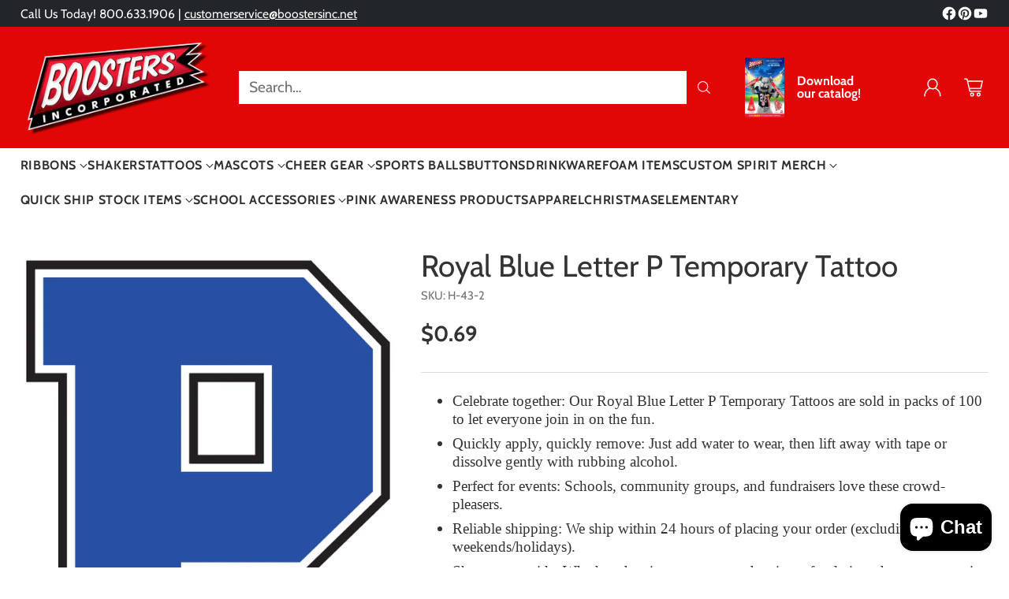

--- FILE ---
content_type: text/html; charset=utf-8
request_url: https://boostersinc.net/products/blue-letter-p-temporary-tattoo
body_size: 96071
content:
<!doctype html>

<!--
  ___                 ___           ___           ___
       /  /\                     /__/\         /  /\         /  /\
      /  /:/_                    \  \:\       /  /:/        /  /::\
     /  /:/ /\  ___     ___       \  \:\     /  /:/        /  /:/\:\
    /  /:/ /:/ /__/\   /  /\  ___  \  \:\   /  /:/  ___   /  /:/  \:\
   /__/:/ /:/  \  \:\ /  /:/ /__/\  \__\:\ /__/:/  /  /\ /__/:/ \__\:\
   \  \:\/:/    \  \:\  /:/  \  \:\ /  /:/ \  \:\ /  /:/ \  \:\ /  /:/
    \  \::/      \  \:\/:/    \  \:\  /:/   \  \:\  /:/   \  \:\  /:/
     \  \:\       \  \::/      \  \:\/:/     \  \:\/:/     \  \:\/:/
      \  \:\       \__\/        \  \::/       \  \::/       \  \::/
       \__\/                     \__\/         \__\/         \__\/

  --------------------------------------------------------------------
  #  Cornerstone v1.2.3
  #  Documentation: https://cornerstone.help.fluorescent.co/
  #  Purchase: https://themes.shopify.com/themes/cornerstone/
  #  A product by Fluorescent: https://fluorescent.co/
  --------------------------------------------------------------------
-->

<html class="no-js" lang="en" style="--announcement-height: 1px;">
  <head>
    <meta charset="UTF-8">
    <meta http-equiv="X-UA-Compatible" content="IE=edge,chrome=1">
    <meta name="viewport" content="width=device-width,initial-scale=1">
    






<link rel="preconnect" href="https://cdn.shopify.com" crossorigin><link rel="shortcut icon" href="//boostersinc.net/cdn/shop/files/boosters_logo_sm2-2.png?crop=center&height=32&v=1713787793&width=32" type="image/png">





  
  
  
  
  





<meta name="twitter:image:width" content="480">
<meta name="twitter:image:height" content="480">


    <script>
  console.log('Cornerstone v1.2.3 by Fluorescent');

  document.documentElement.className = document.documentElement.className.replace('no-js', '');

  if (window.matchMedia(`(prefers-reduced-motion: reduce)`) === true || window.matchMedia(`(prefers-reduced-motion: reduce)`).matches === true) {
    document.documentElement.classList.add('prefers-reduced-motion');
  } else {
    document.documentElement.classList.add('do-anim');
  }

  window.theme = {
    version: 'v1.2.3',
    themeName: 'Cornerstone',
    moneyFormat: "${{amount}}",
    coreData: {
      n: "Cornerstone",
      v: "v1.2.3",
    },
    strings: {
      name: "Boosters Incorporated",
      accessibility: {
        play_video: "Play",
        pause_video: "Pause",
        range_lower: "Lower",
        range_upper: "Upper",
        carousel_select:  "Move carousel to slide {{ number }}"
      },
      product: {
        no_shipping_rates: "Shipping rate unavailable",
        country_placeholder: "Country\/Region",
        review: "Write a review"
      },
      products: {
        product: {
          unavailable: "Unavailable",
          unitPrice: "Unit price",
          unitPriceSeparator: "per",
          sku: "SKU"
        }
      },
      cart: {
        editCartNote: "Edit order notes",
        addCartNote: "Add order notes",
        quantityError: "You have the maximum number of this product in your cart"
      },
      pagination: {
        viewing: "You\u0026#39;re viewing {{ of }} of {{ total }}",
        products: "products",
        results: "results"
      }
    },
    routes: {
      root: "/",
      cart: {
        base: "/cart",
        add: "/cart/add",
        change: "/cart/change",
        update: "/cart/update",
        clear: "/cart/clear",
        // Manual routes until Shopify adds support
        shipping: "/cart/shipping_rates"
      },
      // Manual routes until Shopify adds support
      products: "/products",
      productRecommendations: "/recommendations/products",
      predictive_search_url: '/search/suggest',
      search_url: '/search'
    },
    icons: {
      chevron: "\u003cspan class=\"icon icon-chevron \" style=\"\"\u003e\n  \u003csvg viewBox=\"0 0 24 24\" fill=\"none\" xmlns=\"http:\/\/www.w3.org\/2000\/svg\"\u003e\u003cpath d=\"M1.875 7.438 12 17.563 22.125 7.438\" stroke=\"currentColor\" stroke-width=\"2\"\/\u003e\u003c\/svg\u003e\n\u003c\/span\u003e\n\n",
      close: "\u003cspan class=\"icon icon-close \" style=\"\"\u003e\n  \u003csvg viewBox=\"0 0 24 24\" fill=\"none\" xmlns=\"http:\/\/www.w3.org\/2000\/svg\"\u003e\u003cpath d=\"M2.66 1.34 2 .68.68 2l.66.66 1.32-1.32zm18.68 21.32.66.66L23.32 22l-.66-.66-1.32 1.32zm1.32-20 .66-.66L22 .68l-.66.66 1.32 1.32zM1.34 21.34.68 22 2 23.32l.66-.66-1.32-1.32zm0-18.68 10 10 1.32-1.32-10-10-1.32 1.32zm11.32 10 10-10-1.32-1.32-10 10 1.32 1.32zm-1.32-1.32-10 10 1.32 1.32 10-10-1.32-1.32zm0 1.32 10 10 1.32-1.32-10-10-1.32 1.32z\" fill=\"currentColor\"\/\u003e\u003c\/svg\u003e\n\u003c\/span\u003e\n\n",
      zoom: "\u003cspan class=\"icon icon-zoom \" style=\"\"\u003e\n  \u003csvg viewBox=\"0 0 24 24\" fill=\"none\" xmlns=\"http:\/\/www.w3.org\/2000\/svg\"\u003e\u003cpath d=\"M10.3,19.71c5.21,0,9.44-4.23,9.44-9.44S15.51,.83,10.3,.83,.86,5.05,.86,10.27s4.23,9.44,9.44,9.44Z\" fill=\"none\" stroke=\"currentColor\" stroke-linecap=\"round\" stroke-miterlimit=\"10\" stroke-width=\"1.63\"\/\u003e\n          \u003cpath d=\"M5.05,10.27H15.54\" fill=\"none\" stroke=\"currentColor\" stroke-miterlimit=\"10\" stroke-width=\"1.63\"\/\u003e\n          \u003cpath class=\"cross-up\" d=\"M10.3,5.02V15.51\" fill=\"none\" stroke=\"currentColor\" stroke-miterlimit=\"10\" stroke-width=\"1.63\"\/\u003e\n          \u003cpath d=\"M16.92,16.9l6.49,6.49\" fill=\"none\" stroke=\"currentColor\" stroke-miterlimit=\"10\" stroke-width=\"1.63\"\/\u003e\u003c\/svg\u003e\n\u003c\/span\u003e\n\n  \u003cspan class=\"zoom-icon__text zoom-in fs-body-75\"\u003eZoom in\u003c\/span\u003e\n  \u003cspan class=\"zoom-icon__text zoom-out fs-body-75\"\u003eZoom out\u003c\/span\u003e"
    }
  }

  window.theme.searchableFields = "product_type,title,variants.title,vendor";

  
    window.theme.allCountryOptionTags = "\u003coption value=\"---\" data-provinces=\"[]\"\u003e---\u003c\/option\u003e\n\u003coption value=\"Afghanistan\" data-provinces=\"[]\"\u003eAfghanistan\u003c\/option\u003e\n\u003coption value=\"Aland Islands\" data-provinces=\"[]\"\u003eÅland Islands\u003c\/option\u003e\n\u003coption value=\"Albania\" data-provinces=\"[]\"\u003eAlbania\u003c\/option\u003e\n\u003coption value=\"Algeria\" data-provinces=\"[]\"\u003eAlgeria\u003c\/option\u003e\n\u003coption value=\"Andorra\" data-provinces=\"[]\"\u003eAndorra\u003c\/option\u003e\n\u003coption value=\"Angola\" data-provinces=\"[]\"\u003eAngola\u003c\/option\u003e\n\u003coption value=\"Anguilla\" data-provinces=\"[]\"\u003eAnguilla\u003c\/option\u003e\n\u003coption value=\"Antigua And Barbuda\" data-provinces=\"[]\"\u003eAntigua \u0026 Barbuda\u003c\/option\u003e\n\u003coption value=\"Argentina\" data-provinces=\"[[\u0026quot;Buenos Aires\u0026quot;,\u0026quot;Buenos Aires Province\u0026quot;],[\u0026quot;Catamarca\u0026quot;,\u0026quot;Catamarca\u0026quot;],[\u0026quot;Chaco\u0026quot;,\u0026quot;Chaco\u0026quot;],[\u0026quot;Chubut\u0026quot;,\u0026quot;Chubut\u0026quot;],[\u0026quot;Ciudad Autónoma de Buenos Aires\u0026quot;,\u0026quot;Buenos Aires (Autonomous City)\u0026quot;],[\u0026quot;Corrientes\u0026quot;,\u0026quot;Corrientes\u0026quot;],[\u0026quot;Córdoba\u0026quot;,\u0026quot;Córdoba\u0026quot;],[\u0026quot;Entre Ríos\u0026quot;,\u0026quot;Entre Ríos\u0026quot;],[\u0026quot;Formosa\u0026quot;,\u0026quot;Formosa\u0026quot;],[\u0026quot;Jujuy\u0026quot;,\u0026quot;Jujuy\u0026quot;],[\u0026quot;La Pampa\u0026quot;,\u0026quot;La Pampa\u0026quot;],[\u0026quot;La Rioja\u0026quot;,\u0026quot;La Rioja\u0026quot;],[\u0026quot;Mendoza\u0026quot;,\u0026quot;Mendoza\u0026quot;],[\u0026quot;Misiones\u0026quot;,\u0026quot;Misiones\u0026quot;],[\u0026quot;Neuquén\u0026quot;,\u0026quot;Neuquén\u0026quot;],[\u0026quot;Río Negro\u0026quot;,\u0026quot;Río Negro\u0026quot;],[\u0026quot;Salta\u0026quot;,\u0026quot;Salta\u0026quot;],[\u0026quot;San Juan\u0026quot;,\u0026quot;San Juan\u0026quot;],[\u0026quot;San Luis\u0026quot;,\u0026quot;San Luis\u0026quot;],[\u0026quot;Santa Cruz\u0026quot;,\u0026quot;Santa Cruz\u0026quot;],[\u0026quot;Santa Fe\u0026quot;,\u0026quot;Santa Fe\u0026quot;],[\u0026quot;Santiago Del Estero\u0026quot;,\u0026quot;Santiago del Estero\u0026quot;],[\u0026quot;Tierra Del Fuego\u0026quot;,\u0026quot;Tierra del Fuego\u0026quot;],[\u0026quot;Tucumán\u0026quot;,\u0026quot;Tucumán\u0026quot;]]\"\u003eArgentina\u003c\/option\u003e\n\u003coption value=\"Armenia\" data-provinces=\"[]\"\u003eArmenia\u003c\/option\u003e\n\u003coption value=\"Aruba\" data-provinces=\"[]\"\u003eAruba\u003c\/option\u003e\n\u003coption value=\"Ascension Island\" data-provinces=\"[]\"\u003eAscension Island\u003c\/option\u003e\n\u003coption value=\"Australia\" data-provinces=\"[[\u0026quot;Australian Capital Territory\u0026quot;,\u0026quot;Australian Capital Territory\u0026quot;],[\u0026quot;New South Wales\u0026quot;,\u0026quot;New South Wales\u0026quot;],[\u0026quot;Northern Territory\u0026quot;,\u0026quot;Northern Territory\u0026quot;],[\u0026quot;Queensland\u0026quot;,\u0026quot;Queensland\u0026quot;],[\u0026quot;South Australia\u0026quot;,\u0026quot;South Australia\u0026quot;],[\u0026quot;Tasmania\u0026quot;,\u0026quot;Tasmania\u0026quot;],[\u0026quot;Victoria\u0026quot;,\u0026quot;Victoria\u0026quot;],[\u0026quot;Western Australia\u0026quot;,\u0026quot;Western Australia\u0026quot;]]\"\u003eAustralia\u003c\/option\u003e\n\u003coption value=\"Austria\" data-provinces=\"[]\"\u003eAustria\u003c\/option\u003e\n\u003coption value=\"Azerbaijan\" data-provinces=\"[]\"\u003eAzerbaijan\u003c\/option\u003e\n\u003coption value=\"Bahamas\" data-provinces=\"[]\"\u003eBahamas\u003c\/option\u003e\n\u003coption value=\"Bahrain\" data-provinces=\"[]\"\u003eBahrain\u003c\/option\u003e\n\u003coption value=\"Bangladesh\" data-provinces=\"[]\"\u003eBangladesh\u003c\/option\u003e\n\u003coption value=\"Barbados\" data-provinces=\"[]\"\u003eBarbados\u003c\/option\u003e\n\u003coption value=\"Belarus\" data-provinces=\"[]\"\u003eBelarus\u003c\/option\u003e\n\u003coption value=\"Belgium\" data-provinces=\"[]\"\u003eBelgium\u003c\/option\u003e\n\u003coption value=\"Belize\" data-provinces=\"[]\"\u003eBelize\u003c\/option\u003e\n\u003coption value=\"Benin\" data-provinces=\"[]\"\u003eBenin\u003c\/option\u003e\n\u003coption value=\"Bermuda\" data-provinces=\"[]\"\u003eBermuda\u003c\/option\u003e\n\u003coption value=\"Bhutan\" data-provinces=\"[]\"\u003eBhutan\u003c\/option\u003e\n\u003coption value=\"Bolivia\" data-provinces=\"[]\"\u003eBolivia\u003c\/option\u003e\n\u003coption value=\"Bosnia And Herzegovina\" data-provinces=\"[]\"\u003eBosnia \u0026 Herzegovina\u003c\/option\u003e\n\u003coption value=\"Botswana\" data-provinces=\"[]\"\u003eBotswana\u003c\/option\u003e\n\u003coption value=\"Brazil\" data-provinces=\"[[\u0026quot;Acre\u0026quot;,\u0026quot;Acre\u0026quot;],[\u0026quot;Alagoas\u0026quot;,\u0026quot;Alagoas\u0026quot;],[\u0026quot;Amapá\u0026quot;,\u0026quot;Amapá\u0026quot;],[\u0026quot;Amazonas\u0026quot;,\u0026quot;Amazonas\u0026quot;],[\u0026quot;Bahia\u0026quot;,\u0026quot;Bahia\u0026quot;],[\u0026quot;Ceará\u0026quot;,\u0026quot;Ceará\u0026quot;],[\u0026quot;Distrito Federal\u0026quot;,\u0026quot;Federal District\u0026quot;],[\u0026quot;Espírito Santo\u0026quot;,\u0026quot;Espírito Santo\u0026quot;],[\u0026quot;Goiás\u0026quot;,\u0026quot;Goiás\u0026quot;],[\u0026quot;Maranhão\u0026quot;,\u0026quot;Maranhão\u0026quot;],[\u0026quot;Mato Grosso\u0026quot;,\u0026quot;Mato Grosso\u0026quot;],[\u0026quot;Mato Grosso do Sul\u0026quot;,\u0026quot;Mato Grosso do Sul\u0026quot;],[\u0026quot;Minas Gerais\u0026quot;,\u0026quot;Minas Gerais\u0026quot;],[\u0026quot;Paraná\u0026quot;,\u0026quot;Paraná\u0026quot;],[\u0026quot;Paraíba\u0026quot;,\u0026quot;Paraíba\u0026quot;],[\u0026quot;Pará\u0026quot;,\u0026quot;Pará\u0026quot;],[\u0026quot;Pernambuco\u0026quot;,\u0026quot;Pernambuco\u0026quot;],[\u0026quot;Piauí\u0026quot;,\u0026quot;Piauí\u0026quot;],[\u0026quot;Rio Grande do Norte\u0026quot;,\u0026quot;Rio Grande do Norte\u0026quot;],[\u0026quot;Rio Grande do Sul\u0026quot;,\u0026quot;Rio Grande do Sul\u0026quot;],[\u0026quot;Rio de Janeiro\u0026quot;,\u0026quot;Rio de Janeiro\u0026quot;],[\u0026quot;Rondônia\u0026quot;,\u0026quot;Rondônia\u0026quot;],[\u0026quot;Roraima\u0026quot;,\u0026quot;Roraima\u0026quot;],[\u0026quot;Santa Catarina\u0026quot;,\u0026quot;Santa Catarina\u0026quot;],[\u0026quot;Sergipe\u0026quot;,\u0026quot;Sergipe\u0026quot;],[\u0026quot;São Paulo\u0026quot;,\u0026quot;São Paulo\u0026quot;],[\u0026quot;Tocantins\u0026quot;,\u0026quot;Tocantins\u0026quot;]]\"\u003eBrazil\u003c\/option\u003e\n\u003coption value=\"British Indian Ocean Territory\" data-provinces=\"[]\"\u003eBritish Indian Ocean Territory\u003c\/option\u003e\n\u003coption value=\"Virgin Islands, British\" data-provinces=\"[]\"\u003eBritish Virgin Islands\u003c\/option\u003e\n\u003coption value=\"Brunei\" data-provinces=\"[]\"\u003eBrunei\u003c\/option\u003e\n\u003coption value=\"Bulgaria\" data-provinces=\"[]\"\u003eBulgaria\u003c\/option\u003e\n\u003coption value=\"Burkina Faso\" data-provinces=\"[]\"\u003eBurkina Faso\u003c\/option\u003e\n\u003coption value=\"Burundi\" data-provinces=\"[]\"\u003eBurundi\u003c\/option\u003e\n\u003coption value=\"Cambodia\" data-provinces=\"[]\"\u003eCambodia\u003c\/option\u003e\n\u003coption value=\"Republic of Cameroon\" data-provinces=\"[]\"\u003eCameroon\u003c\/option\u003e\n\u003coption value=\"Canada\" data-provinces=\"[[\u0026quot;Alberta\u0026quot;,\u0026quot;Alberta\u0026quot;],[\u0026quot;British Columbia\u0026quot;,\u0026quot;British Columbia\u0026quot;],[\u0026quot;Manitoba\u0026quot;,\u0026quot;Manitoba\u0026quot;],[\u0026quot;New Brunswick\u0026quot;,\u0026quot;New Brunswick\u0026quot;],[\u0026quot;Newfoundland and Labrador\u0026quot;,\u0026quot;Newfoundland and Labrador\u0026quot;],[\u0026quot;Northwest Territories\u0026quot;,\u0026quot;Northwest Territories\u0026quot;],[\u0026quot;Nova Scotia\u0026quot;,\u0026quot;Nova Scotia\u0026quot;],[\u0026quot;Nunavut\u0026quot;,\u0026quot;Nunavut\u0026quot;],[\u0026quot;Ontario\u0026quot;,\u0026quot;Ontario\u0026quot;],[\u0026quot;Prince Edward Island\u0026quot;,\u0026quot;Prince Edward Island\u0026quot;],[\u0026quot;Quebec\u0026quot;,\u0026quot;Quebec\u0026quot;],[\u0026quot;Saskatchewan\u0026quot;,\u0026quot;Saskatchewan\u0026quot;],[\u0026quot;Yukon\u0026quot;,\u0026quot;Yukon\u0026quot;]]\"\u003eCanada\u003c\/option\u003e\n\u003coption value=\"Cape Verde\" data-provinces=\"[]\"\u003eCape Verde\u003c\/option\u003e\n\u003coption value=\"Caribbean Netherlands\" data-provinces=\"[]\"\u003eCaribbean Netherlands\u003c\/option\u003e\n\u003coption value=\"Cayman Islands\" data-provinces=\"[]\"\u003eCayman Islands\u003c\/option\u003e\n\u003coption value=\"Central African Republic\" data-provinces=\"[]\"\u003eCentral African Republic\u003c\/option\u003e\n\u003coption value=\"Chad\" data-provinces=\"[]\"\u003eChad\u003c\/option\u003e\n\u003coption value=\"Chile\" data-provinces=\"[[\u0026quot;Antofagasta\u0026quot;,\u0026quot;Antofagasta\u0026quot;],[\u0026quot;Araucanía\u0026quot;,\u0026quot;Araucanía\u0026quot;],[\u0026quot;Arica and Parinacota\u0026quot;,\u0026quot;Arica y Parinacota\u0026quot;],[\u0026quot;Atacama\u0026quot;,\u0026quot;Atacama\u0026quot;],[\u0026quot;Aysén\u0026quot;,\u0026quot;Aysén\u0026quot;],[\u0026quot;Biobío\u0026quot;,\u0026quot;Bío Bío\u0026quot;],[\u0026quot;Coquimbo\u0026quot;,\u0026quot;Coquimbo\u0026quot;],[\u0026quot;Los Lagos\u0026quot;,\u0026quot;Los Lagos\u0026quot;],[\u0026quot;Los Ríos\u0026quot;,\u0026quot;Los Ríos\u0026quot;],[\u0026quot;Magallanes\u0026quot;,\u0026quot;Magallanes Region\u0026quot;],[\u0026quot;Maule\u0026quot;,\u0026quot;Maule\u0026quot;],[\u0026quot;O\u0026#39;Higgins\u0026quot;,\u0026quot;Libertador General Bernardo O’Higgins\u0026quot;],[\u0026quot;Santiago\u0026quot;,\u0026quot;Santiago Metropolitan\u0026quot;],[\u0026quot;Tarapacá\u0026quot;,\u0026quot;Tarapacá\u0026quot;],[\u0026quot;Valparaíso\u0026quot;,\u0026quot;Valparaíso\u0026quot;],[\u0026quot;Ñuble\u0026quot;,\u0026quot;Ñuble\u0026quot;]]\"\u003eChile\u003c\/option\u003e\n\u003coption value=\"China\" data-provinces=\"[[\u0026quot;Anhui\u0026quot;,\u0026quot;Anhui\u0026quot;],[\u0026quot;Beijing\u0026quot;,\u0026quot;Beijing\u0026quot;],[\u0026quot;Chongqing\u0026quot;,\u0026quot;Chongqing\u0026quot;],[\u0026quot;Fujian\u0026quot;,\u0026quot;Fujian\u0026quot;],[\u0026quot;Gansu\u0026quot;,\u0026quot;Gansu\u0026quot;],[\u0026quot;Guangdong\u0026quot;,\u0026quot;Guangdong\u0026quot;],[\u0026quot;Guangxi\u0026quot;,\u0026quot;Guangxi\u0026quot;],[\u0026quot;Guizhou\u0026quot;,\u0026quot;Guizhou\u0026quot;],[\u0026quot;Hainan\u0026quot;,\u0026quot;Hainan\u0026quot;],[\u0026quot;Hebei\u0026quot;,\u0026quot;Hebei\u0026quot;],[\u0026quot;Heilongjiang\u0026quot;,\u0026quot;Heilongjiang\u0026quot;],[\u0026quot;Henan\u0026quot;,\u0026quot;Henan\u0026quot;],[\u0026quot;Hubei\u0026quot;,\u0026quot;Hubei\u0026quot;],[\u0026quot;Hunan\u0026quot;,\u0026quot;Hunan\u0026quot;],[\u0026quot;Inner Mongolia\u0026quot;,\u0026quot;Inner Mongolia\u0026quot;],[\u0026quot;Jiangsu\u0026quot;,\u0026quot;Jiangsu\u0026quot;],[\u0026quot;Jiangxi\u0026quot;,\u0026quot;Jiangxi\u0026quot;],[\u0026quot;Jilin\u0026quot;,\u0026quot;Jilin\u0026quot;],[\u0026quot;Liaoning\u0026quot;,\u0026quot;Liaoning\u0026quot;],[\u0026quot;Ningxia\u0026quot;,\u0026quot;Ningxia\u0026quot;],[\u0026quot;Qinghai\u0026quot;,\u0026quot;Qinghai\u0026quot;],[\u0026quot;Shaanxi\u0026quot;,\u0026quot;Shaanxi\u0026quot;],[\u0026quot;Shandong\u0026quot;,\u0026quot;Shandong\u0026quot;],[\u0026quot;Shanghai\u0026quot;,\u0026quot;Shanghai\u0026quot;],[\u0026quot;Shanxi\u0026quot;,\u0026quot;Shanxi\u0026quot;],[\u0026quot;Sichuan\u0026quot;,\u0026quot;Sichuan\u0026quot;],[\u0026quot;Tianjin\u0026quot;,\u0026quot;Tianjin\u0026quot;],[\u0026quot;Xinjiang\u0026quot;,\u0026quot;Xinjiang\u0026quot;],[\u0026quot;Xizang\u0026quot;,\u0026quot;Tibet\u0026quot;],[\u0026quot;Yunnan\u0026quot;,\u0026quot;Yunnan\u0026quot;],[\u0026quot;Zhejiang\u0026quot;,\u0026quot;Zhejiang\u0026quot;]]\"\u003eChina\u003c\/option\u003e\n\u003coption value=\"Christmas Island\" data-provinces=\"[]\"\u003eChristmas Island\u003c\/option\u003e\n\u003coption value=\"Cocos (Keeling) Islands\" data-provinces=\"[]\"\u003eCocos (Keeling) Islands\u003c\/option\u003e\n\u003coption value=\"Colombia\" data-provinces=\"[[\u0026quot;Amazonas\u0026quot;,\u0026quot;Amazonas\u0026quot;],[\u0026quot;Antioquia\u0026quot;,\u0026quot;Antioquia\u0026quot;],[\u0026quot;Arauca\u0026quot;,\u0026quot;Arauca\u0026quot;],[\u0026quot;Atlántico\u0026quot;,\u0026quot;Atlántico\u0026quot;],[\u0026quot;Bogotá, D.C.\u0026quot;,\u0026quot;Capital District\u0026quot;],[\u0026quot;Bolívar\u0026quot;,\u0026quot;Bolívar\u0026quot;],[\u0026quot;Boyacá\u0026quot;,\u0026quot;Boyacá\u0026quot;],[\u0026quot;Caldas\u0026quot;,\u0026quot;Caldas\u0026quot;],[\u0026quot;Caquetá\u0026quot;,\u0026quot;Caquetá\u0026quot;],[\u0026quot;Casanare\u0026quot;,\u0026quot;Casanare\u0026quot;],[\u0026quot;Cauca\u0026quot;,\u0026quot;Cauca\u0026quot;],[\u0026quot;Cesar\u0026quot;,\u0026quot;Cesar\u0026quot;],[\u0026quot;Chocó\u0026quot;,\u0026quot;Chocó\u0026quot;],[\u0026quot;Cundinamarca\u0026quot;,\u0026quot;Cundinamarca\u0026quot;],[\u0026quot;Córdoba\u0026quot;,\u0026quot;Córdoba\u0026quot;],[\u0026quot;Guainía\u0026quot;,\u0026quot;Guainía\u0026quot;],[\u0026quot;Guaviare\u0026quot;,\u0026quot;Guaviare\u0026quot;],[\u0026quot;Huila\u0026quot;,\u0026quot;Huila\u0026quot;],[\u0026quot;La Guajira\u0026quot;,\u0026quot;La Guajira\u0026quot;],[\u0026quot;Magdalena\u0026quot;,\u0026quot;Magdalena\u0026quot;],[\u0026quot;Meta\u0026quot;,\u0026quot;Meta\u0026quot;],[\u0026quot;Nariño\u0026quot;,\u0026quot;Nariño\u0026quot;],[\u0026quot;Norte de Santander\u0026quot;,\u0026quot;Norte de Santander\u0026quot;],[\u0026quot;Putumayo\u0026quot;,\u0026quot;Putumayo\u0026quot;],[\u0026quot;Quindío\u0026quot;,\u0026quot;Quindío\u0026quot;],[\u0026quot;Risaralda\u0026quot;,\u0026quot;Risaralda\u0026quot;],[\u0026quot;San Andrés, Providencia y Santa Catalina\u0026quot;,\u0026quot;San Andrés \\u0026 Providencia\u0026quot;],[\u0026quot;Santander\u0026quot;,\u0026quot;Santander\u0026quot;],[\u0026quot;Sucre\u0026quot;,\u0026quot;Sucre\u0026quot;],[\u0026quot;Tolima\u0026quot;,\u0026quot;Tolima\u0026quot;],[\u0026quot;Valle del Cauca\u0026quot;,\u0026quot;Valle del Cauca\u0026quot;],[\u0026quot;Vaupés\u0026quot;,\u0026quot;Vaupés\u0026quot;],[\u0026quot;Vichada\u0026quot;,\u0026quot;Vichada\u0026quot;]]\"\u003eColombia\u003c\/option\u003e\n\u003coption value=\"Comoros\" data-provinces=\"[]\"\u003eComoros\u003c\/option\u003e\n\u003coption value=\"Congo\" data-provinces=\"[]\"\u003eCongo - Brazzaville\u003c\/option\u003e\n\u003coption value=\"Congo, The Democratic Republic Of The\" data-provinces=\"[]\"\u003eCongo - Kinshasa\u003c\/option\u003e\n\u003coption value=\"Cook Islands\" data-provinces=\"[]\"\u003eCook Islands\u003c\/option\u003e\n\u003coption value=\"Costa Rica\" data-provinces=\"[[\u0026quot;Alajuela\u0026quot;,\u0026quot;Alajuela\u0026quot;],[\u0026quot;Cartago\u0026quot;,\u0026quot;Cartago\u0026quot;],[\u0026quot;Guanacaste\u0026quot;,\u0026quot;Guanacaste\u0026quot;],[\u0026quot;Heredia\u0026quot;,\u0026quot;Heredia\u0026quot;],[\u0026quot;Limón\u0026quot;,\u0026quot;Limón\u0026quot;],[\u0026quot;Puntarenas\u0026quot;,\u0026quot;Puntarenas\u0026quot;],[\u0026quot;San José\u0026quot;,\u0026quot;San José\u0026quot;]]\"\u003eCosta Rica\u003c\/option\u003e\n\u003coption value=\"Croatia\" data-provinces=\"[]\"\u003eCroatia\u003c\/option\u003e\n\u003coption value=\"Curaçao\" data-provinces=\"[]\"\u003eCuraçao\u003c\/option\u003e\n\u003coption value=\"Cyprus\" data-provinces=\"[]\"\u003eCyprus\u003c\/option\u003e\n\u003coption value=\"Czech Republic\" data-provinces=\"[]\"\u003eCzechia\u003c\/option\u003e\n\u003coption value=\"Côte d'Ivoire\" data-provinces=\"[]\"\u003eCôte d’Ivoire\u003c\/option\u003e\n\u003coption value=\"Denmark\" data-provinces=\"[]\"\u003eDenmark\u003c\/option\u003e\n\u003coption value=\"Djibouti\" data-provinces=\"[]\"\u003eDjibouti\u003c\/option\u003e\n\u003coption value=\"Dominica\" data-provinces=\"[]\"\u003eDominica\u003c\/option\u003e\n\u003coption value=\"Dominican Republic\" data-provinces=\"[]\"\u003eDominican Republic\u003c\/option\u003e\n\u003coption value=\"Ecuador\" data-provinces=\"[]\"\u003eEcuador\u003c\/option\u003e\n\u003coption value=\"Egypt\" data-provinces=\"[[\u0026quot;6th of October\u0026quot;,\u0026quot;6th of October\u0026quot;],[\u0026quot;Al Sharqia\u0026quot;,\u0026quot;Al Sharqia\u0026quot;],[\u0026quot;Alexandria\u0026quot;,\u0026quot;Alexandria\u0026quot;],[\u0026quot;Aswan\u0026quot;,\u0026quot;Aswan\u0026quot;],[\u0026quot;Asyut\u0026quot;,\u0026quot;Asyut\u0026quot;],[\u0026quot;Beheira\u0026quot;,\u0026quot;Beheira\u0026quot;],[\u0026quot;Beni Suef\u0026quot;,\u0026quot;Beni Suef\u0026quot;],[\u0026quot;Cairo\u0026quot;,\u0026quot;Cairo\u0026quot;],[\u0026quot;Dakahlia\u0026quot;,\u0026quot;Dakahlia\u0026quot;],[\u0026quot;Damietta\u0026quot;,\u0026quot;Damietta\u0026quot;],[\u0026quot;Faiyum\u0026quot;,\u0026quot;Faiyum\u0026quot;],[\u0026quot;Gharbia\u0026quot;,\u0026quot;Gharbia\u0026quot;],[\u0026quot;Giza\u0026quot;,\u0026quot;Giza\u0026quot;],[\u0026quot;Helwan\u0026quot;,\u0026quot;Helwan\u0026quot;],[\u0026quot;Ismailia\u0026quot;,\u0026quot;Ismailia\u0026quot;],[\u0026quot;Kafr el-Sheikh\u0026quot;,\u0026quot;Kafr el-Sheikh\u0026quot;],[\u0026quot;Luxor\u0026quot;,\u0026quot;Luxor\u0026quot;],[\u0026quot;Matrouh\u0026quot;,\u0026quot;Matrouh\u0026quot;],[\u0026quot;Minya\u0026quot;,\u0026quot;Minya\u0026quot;],[\u0026quot;Monufia\u0026quot;,\u0026quot;Monufia\u0026quot;],[\u0026quot;New Valley\u0026quot;,\u0026quot;New Valley\u0026quot;],[\u0026quot;North Sinai\u0026quot;,\u0026quot;North Sinai\u0026quot;],[\u0026quot;Port Said\u0026quot;,\u0026quot;Port Said\u0026quot;],[\u0026quot;Qalyubia\u0026quot;,\u0026quot;Qalyubia\u0026quot;],[\u0026quot;Qena\u0026quot;,\u0026quot;Qena\u0026quot;],[\u0026quot;Red Sea\u0026quot;,\u0026quot;Red Sea\u0026quot;],[\u0026quot;Sohag\u0026quot;,\u0026quot;Sohag\u0026quot;],[\u0026quot;South Sinai\u0026quot;,\u0026quot;South Sinai\u0026quot;],[\u0026quot;Suez\u0026quot;,\u0026quot;Suez\u0026quot;]]\"\u003eEgypt\u003c\/option\u003e\n\u003coption value=\"El Salvador\" data-provinces=\"[[\u0026quot;Ahuachapán\u0026quot;,\u0026quot;Ahuachapán\u0026quot;],[\u0026quot;Cabañas\u0026quot;,\u0026quot;Cabañas\u0026quot;],[\u0026quot;Chalatenango\u0026quot;,\u0026quot;Chalatenango\u0026quot;],[\u0026quot;Cuscatlán\u0026quot;,\u0026quot;Cuscatlán\u0026quot;],[\u0026quot;La Libertad\u0026quot;,\u0026quot;La Libertad\u0026quot;],[\u0026quot;La Paz\u0026quot;,\u0026quot;La Paz\u0026quot;],[\u0026quot;La Unión\u0026quot;,\u0026quot;La Unión\u0026quot;],[\u0026quot;Morazán\u0026quot;,\u0026quot;Morazán\u0026quot;],[\u0026quot;San Miguel\u0026quot;,\u0026quot;San Miguel\u0026quot;],[\u0026quot;San Salvador\u0026quot;,\u0026quot;San Salvador\u0026quot;],[\u0026quot;San Vicente\u0026quot;,\u0026quot;San Vicente\u0026quot;],[\u0026quot;Santa Ana\u0026quot;,\u0026quot;Santa Ana\u0026quot;],[\u0026quot;Sonsonate\u0026quot;,\u0026quot;Sonsonate\u0026quot;],[\u0026quot;Usulután\u0026quot;,\u0026quot;Usulután\u0026quot;]]\"\u003eEl Salvador\u003c\/option\u003e\n\u003coption value=\"Equatorial Guinea\" data-provinces=\"[]\"\u003eEquatorial Guinea\u003c\/option\u003e\n\u003coption value=\"Eritrea\" data-provinces=\"[]\"\u003eEritrea\u003c\/option\u003e\n\u003coption value=\"Estonia\" data-provinces=\"[]\"\u003eEstonia\u003c\/option\u003e\n\u003coption value=\"Eswatini\" data-provinces=\"[]\"\u003eEswatini\u003c\/option\u003e\n\u003coption value=\"Ethiopia\" data-provinces=\"[]\"\u003eEthiopia\u003c\/option\u003e\n\u003coption value=\"Falkland Islands (Malvinas)\" data-provinces=\"[]\"\u003eFalkland Islands\u003c\/option\u003e\n\u003coption value=\"Faroe Islands\" data-provinces=\"[]\"\u003eFaroe Islands\u003c\/option\u003e\n\u003coption value=\"Fiji\" data-provinces=\"[]\"\u003eFiji\u003c\/option\u003e\n\u003coption value=\"Finland\" data-provinces=\"[]\"\u003eFinland\u003c\/option\u003e\n\u003coption value=\"France\" data-provinces=\"[]\"\u003eFrance\u003c\/option\u003e\n\u003coption value=\"French Guiana\" data-provinces=\"[]\"\u003eFrench Guiana\u003c\/option\u003e\n\u003coption value=\"French Polynesia\" data-provinces=\"[]\"\u003eFrench Polynesia\u003c\/option\u003e\n\u003coption value=\"French Southern Territories\" data-provinces=\"[]\"\u003eFrench Southern Territories\u003c\/option\u003e\n\u003coption value=\"Gabon\" data-provinces=\"[]\"\u003eGabon\u003c\/option\u003e\n\u003coption value=\"Gambia\" data-provinces=\"[]\"\u003eGambia\u003c\/option\u003e\n\u003coption value=\"Georgia\" data-provinces=\"[]\"\u003eGeorgia\u003c\/option\u003e\n\u003coption value=\"Germany\" data-provinces=\"[]\"\u003eGermany\u003c\/option\u003e\n\u003coption value=\"Ghana\" data-provinces=\"[]\"\u003eGhana\u003c\/option\u003e\n\u003coption value=\"Gibraltar\" data-provinces=\"[]\"\u003eGibraltar\u003c\/option\u003e\n\u003coption value=\"Greece\" data-provinces=\"[]\"\u003eGreece\u003c\/option\u003e\n\u003coption value=\"Greenland\" data-provinces=\"[]\"\u003eGreenland\u003c\/option\u003e\n\u003coption value=\"Grenada\" data-provinces=\"[]\"\u003eGrenada\u003c\/option\u003e\n\u003coption value=\"Guadeloupe\" data-provinces=\"[]\"\u003eGuadeloupe\u003c\/option\u003e\n\u003coption value=\"Guatemala\" data-provinces=\"[[\u0026quot;Alta Verapaz\u0026quot;,\u0026quot;Alta Verapaz\u0026quot;],[\u0026quot;Baja Verapaz\u0026quot;,\u0026quot;Baja Verapaz\u0026quot;],[\u0026quot;Chimaltenango\u0026quot;,\u0026quot;Chimaltenango\u0026quot;],[\u0026quot;Chiquimula\u0026quot;,\u0026quot;Chiquimula\u0026quot;],[\u0026quot;El Progreso\u0026quot;,\u0026quot;El Progreso\u0026quot;],[\u0026quot;Escuintla\u0026quot;,\u0026quot;Escuintla\u0026quot;],[\u0026quot;Guatemala\u0026quot;,\u0026quot;Guatemala\u0026quot;],[\u0026quot;Huehuetenango\u0026quot;,\u0026quot;Huehuetenango\u0026quot;],[\u0026quot;Izabal\u0026quot;,\u0026quot;Izabal\u0026quot;],[\u0026quot;Jalapa\u0026quot;,\u0026quot;Jalapa\u0026quot;],[\u0026quot;Jutiapa\u0026quot;,\u0026quot;Jutiapa\u0026quot;],[\u0026quot;Petén\u0026quot;,\u0026quot;Petén\u0026quot;],[\u0026quot;Quetzaltenango\u0026quot;,\u0026quot;Quetzaltenango\u0026quot;],[\u0026quot;Quiché\u0026quot;,\u0026quot;Quiché\u0026quot;],[\u0026quot;Retalhuleu\u0026quot;,\u0026quot;Retalhuleu\u0026quot;],[\u0026quot;Sacatepéquez\u0026quot;,\u0026quot;Sacatepéquez\u0026quot;],[\u0026quot;San Marcos\u0026quot;,\u0026quot;San Marcos\u0026quot;],[\u0026quot;Santa Rosa\u0026quot;,\u0026quot;Santa Rosa\u0026quot;],[\u0026quot;Sololá\u0026quot;,\u0026quot;Sololá\u0026quot;],[\u0026quot;Suchitepéquez\u0026quot;,\u0026quot;Suchitepéquez\u0026quot;],[\u0026quot;Totonicapán\u0026quot;,\u0026quot;Totonicapán\u0026quot;],[\u0026quot;Zacapa\u0026quot;,\u0026quot;Zacapa\u0026quot;]]\"\u003eGuatemala\u003c\/option\u003e\n\u003coption value=\"Guernsey\" data-provinces=\"[]\"\u003eGuernsey\u003c\/option\u003e\n\u003coption value=\"Guinea\" data-provinces=\"[]\"\u003eGuinea\u003c\/option\u003e\n\u003coption value=\"Guinea Bissau\" data-provinces=\"[]\"\u003eGuinea-Bissau\u003c\/option\u003e\n\u003coption value=\"Guyana\" data-provinces=\"[]\"\u003eGuyana\u003c\/option\u003e\n\u003coption value=\"Haiti\" data-provinces=\"[]\"\u003eHaiti\u003c\/option\u003e\n\u003coption value=\"Honduras\" data-provinces=\"[]\"\u003eHonduras\u003c\/option\u003e\n\u003coption value=\"Hong Kong\" data-provinces=\"[[\u0026quot;Hong Kong Island\u0026quot;,\u0026quot;Hong Kong Island\u0026quot;],[\u0026quot;Kowloon\u0026quot;,\u0026quot;Kowloon\u0026quot;],[\u0026quot;New Territories\u0026quot;,\u0026quot;New Territories\u0026quot;]]\"\u003eHong Kong SAR\u003c\/option\u003e\n\u003coption value=\"Hungary\" data-provinces=\"[]\"\u003eHungary\u003c\/option\u003e\n\u003coption value=\"Iceland\" data-provinces=\"[]\"\u003eIceland\u003c\/option\u003e\n\u003coption value=\"India\" data-provinces=\"[[\u0026quot;Andaman and Nicobar Islands\u0026quot;,\u0026quot;Andaman and Nicobar Islands\u0026quot;],[\u0026quot;Andhra Pradesh\u0026quot;,\u0026quot;Andhra Pradesh\u0026quot;],[\u0026quot;Arunachal Pradesh\u0026quot;,\u0026quot;Arunachal Pradesh\u0026quot;],[\u0026quot;Assam\u0026quot;,\u0026quot;Assam\u0026quot;],[\u0026quot;Bihar\u0026quot;,\u0026quot;Bihar\u0026quot;],[\u0026quot;Chandigarh\u0026quot;,\u0026quot;Chandigarh\u0026quot;],[\u0026quot;Chhattisgarh\u0026quot;,\u0026quot;Chhattisgarh\u0026quot;],[\u0026quot;Dadra and Nagar Haveli\u0026quot;,\u0026quot;Dadra and Nagar Haveli\u0026quot;],[\u0026quot;Daman and Diu\u0026quot;,\u0026quot;Daman and Diu\u0026quot;],[\u0026quot;Delhi\u0026quot;,\u0026quot;Delhi\u0026quot;],[\u0026quot;Goa\u0026quot;,\u0026quot;Goa\u0026quot;],[\u0026quot;Gujarat\u0026quot;,\u0026quot;Gujarat\u0026quot;],[\u0026quot;Haryana\u0026quot;,\u0026quot;Haryana\u0026quot;],[\u0026quot;Himachal Pradesh\u0026quot;,\u0026quot;Himachal Pradesh\u0026quot;],[\u0026quot;Jammu and Kashmir\u0026quot;,\u0026quot;Jammu and Kashmir\u0026quot;],[\u0026quot;Jharkhand\u0026quot;,\u0026quot;Jharkhand\u0026quot;],[\u0026quot;Karnataka\u0026quot;,\u0026quot;Karnataka\u0026quot;],[\u0026quot;Kerala\u0026quot;,\u0026quot;Kerala\u0026quot;],[\u0026quot;Ladakh\u0026quot;,\u0026quot;Ladakh\u0026quot;],[\u0026quot;Lakshadweep\u0026quot;,\u0026quot;Lakshadweep\u0026quot;],[\u0026quot;Madhya Pradesh\u0026quot;,\u0026quot;Madhya Pradesh\u0026quot;],[\u0026quot;Maharashtra\u0026quot;,\u0026quot;Maharashtra\u0026quot;],[\u0026quot;Manipur\u0026quot;,\u0026quot;Manipur\u0026quot;],[\u0026quot;Meghalaya\u0026quot;,\u0026quot;Meghalaya\u0026quot;],[\u0026quot;Mizoram\u0026quot;,\u0026quot;Mizoram\u0026quot;],[\u0026quot;Nagaland\u0026quot;,\u0026quot;Nagaland\u0026quot;],[\u0026quot;Odisha\u0026quot;,\u0026quot;Odisha\u0026quot;],[\u0026quot;Puducherry\u0026quot;,\u0026quot;Puducherry\u0026quot;],[\u0026quot;Punjab\u0026quot;,\u0026quot;Punjab\u0026quot;],[\u0026quot;Rajasthan\u0026quot;,\u0026quot;Rajasthan\u0026quot;],[\u0026quot;Sikkim\u0026quot;,\u0026quot;Sikkim\u0026quot;],[\u0026quot;Tamil Nadu\u0026quot;,\u0026quot;Tamil Nadu\u0026quot;],[\u0026quot;Telangana\u0026quot;,\u0026quot;Telangana\u0026quot;],[\u0026quot;Tripura\u0026quot;,\u0026quot;Tripura\u0026quot;],[\u0026quot;Uttar Pradesh\u0026quot;,\u0026quot;Uttar Pradesh\u0026quot;],[\u0026quot;Uttarakhand\u0026quot;,\u0026quot;Uttarakhand\u0026quot;],[\u0026quot;West Bengal\u0026quot;,\u0026quot;West Bengal\u0026quot;]]\"\u003eIndia\u003c\/option\u003e\n\u003coption value=\"Indonesia\" data-provinces=\"[[\u0026quot;Aceh\u0026quot;,\u0026quot;Aceh\u0026quot;],[\u0026quot;Bali\u0026quot;,\u0026quot;Bali\u0026quot;],[\u0026quot;Bangka Belitung\u0026quot;,\u0026quot;Bangka–Belitung Islands\u0026quot;],[\u0026quot;Banten\u0026quot;,\u0026quot;Banten\u0026quot;],[\u0026quot;Bengkulu\u0026quot;,\u0026quot;Bengkulu\u0026quot;],[\u0026quot;Gorontalo\u0026quot;,\u0026quot;Gorontalo\u0026quot;],[\u0026quot;Jakarta\u0026quot;,\u0026quot;Jakarta\u0026quot;],[\u0026quot;Jambi\u0026quot;,\u0026quot;Jambi\u0026quot;],[\u0026quot;Jawa Barat\u0026quot;,\u0026quot;West Java\u0026quot;],[\u0026quot;Jawa Tengah\u0026quot;,\u0026quot;Central Java\u0026quot;],[\u0026quot;Jawa Timur\u0026quot;,\u0026quot;East Java\u0026quot;],[\u0026quot;Kalimantan Barat\u0026quot;,\u0026quot;West Kalimantan\u0026quot;],[\u0026quot;Kalimantan Selatan\u0026quot;,\u0026quot;South Kalimantan\u0026quot;],[\u0026quot;Kalimantan Tengah\u0026quot;,\u0026quot;Central Kalimantan\u0026quot;],[\u0026quot;Kalimantan Timur\u0026quot;,\u0026quot;East Kalimantan\u0026quot;],[\u0026quot;Kalimantan Utara\u0026quot;,\u0026quot;North Kalimantan\u0026quot;],[\u0026quot;Kepulauan Riau\u0026quot;,\u0026quot;Riau Islands\u0026quot;],[\u0026quot;Lampung\u0026quot;,\u0026quot;Lampung\u0026quot;],[\u0026quot;Maluku\u0026quot;,\u0026quot;Maluku\u0026quot;],[\u0026quot;Maluku Utara\u0026quot;,\u0026quot;North Maluku\u0026quot;],[\u0026quot;North Sumatra\u0026quot;,\u0026quot;North Sumatra\u0026quot;],[\u0026quot;Nusa Tenggara Barat\u0026quot;,\u0026quot;West Nusa Tenggara\u0026quot;],[\u0026quot;Nusa Tenggara Timur\u0026quot;,\u0026quot;East Nusa Tenggara\u0026quot;],[\u0026quot;Papua\u0026quot;,\u0026quot;Papua\u0026quot;],[\u0026quot;Papua Barat\u0026quot;,\u0026quot;West Papua\u0026quot;],[\u0026quot;Riau\u0026quot;,\u0026quot;Riau\u0026quot;],[\u0026quot;South Sumatra\u0026quot;,\u0026quot;South Sumatra\u0026quot;],[\u0026quot;Sulawesi Barat\u0026quot;,\u0026quot;West Sulawesi\u0026quot;],[\u0026quot;Sulawesi Selatan\u0026quot;,\u0026quot;South Sulawesi\u0026quot;],[\u0026quot;Sulawesi Tengah\u0026quot;,\u0026quot;Central Sulawesi\u0026quot;],[\u0026quot;Sulawesi Tenggara\u0026quot;,\u0026quot;Southeast Sulawesi\u0026quot;],[\u0026quot;Sulawesi Utara\u0026quot;,\u0026quot;North Sulawesi\u0026quot;],[\u0026quot;West Sumatra\u0026quot;,\u0026quot;West Sumatra\u0026quot;],[\u0026quot;Yogyakarta\u0026quot;,\u0026quot;Yogyakarta\u0026quot;]]\"\u003eIndonesia\u003c\/option\u003e\n\u003coption value=\"Iraq\" data-provinces=\"[]\"\u003eIraq\u003c\/option\u003e\n\u003coption value=\"Ireland\" data-provinces=\"[[\u0026quot;Carlow\u0026quot;,\u0026quot;Carlow\u0026quot;],[\u0026quot;Cavan\u0026quot;,\u0026quot;Cavan\u0026quot;],[\u0026quot;Clare\u0026quot;,\u0026quot;Clare\u0026quot;],[\u0026quot;Cork\u0026quot;,\u0026quot;Cork\u0026quot;],[\u0026quot;Donegal\u0026quot;,\u0026quot;Donegal\u0026quot;],[\u0026quot;Dublin\u0026quot;,\u0026quot;Dublin\u0026quot;],[\u0026quot;Galway\u0026quot;,\u0026quot;Galway\u0026quot;],[\u0026quot;Kerry\u0026quot;,\u0026quot;Kerry\u0026quot;],[\u0026quot;Kildare\u0026quot;,\u0026quot;Kildare\u0026quot;],[\u0026quot;Kilkenny\u0026quot;,\u0026quot;Kilkenny\u0026quot;],[\u0026quot;Laois\u0026quot;,\u0026quot;Laois\u0026quot;],[\u0026quot;Leitrim\u0026quot;,\u0026quot;Leitrim\u0026quot;],[\u0026quot;Limerick\u0026quot;,\u0026quot;Limerick\u0026quot;],[\u0026quot;Longford\u0026quot;,\u0026quot;Longford\u0026quot;],[\u0026quot;Louth\u0026quot;,\u0026quot;Louth\u0026quot;],[\u0026quot;Mayo\u0026quot;,\u0026quot;Mayo\u0026quot;],[\u0026quot;Meath\u0026quot;,\u0026quot;Meath\u0026quot;],[\u0026quot;Monaghan\u0026quot;,\u0026quot;Monaghan\u0026quot;],[\u0026quot;Offaly\u0026quot;,\u0026quot;Offaly\u0026quot;],[\u0026quot;Roscommon\u0026quot;,\u0026quot;Roscommon\u0026quot;],[\u0026quot;Sligo\u0026quot;,\u0026quot;Sligo\u0026quot;],[\u0026quot;Tipperary\u0026quot;,\u0026quot;Tipperary\u0026quot;],[\u0026quot;Waterford\u0026quot;,\u0026quot;Waterford\u0026quot;],[\u0026quot;Westmeath\u0026quot;,\u0026quot;Westmeath\u0026quot;],[\u0026quot;Wexford\u0026quot;,\u0026quot;Wexford\u0026quot;],[\u0026quot;Wicklow\u0026quot;,\u0026quot;Wicklow\u0026quot;]]\"\u003eIreland\u003c\/option\u003e\n\u003coption value=\"Isle Of Man\" data-provinces=\"[]\"\u003eIsle of Man\u003c\/option\u003e\n\u003coption value=\"Israel\" data-provinces=\"[]\"\u003eIsrael\u003c\/option\u003e\n\u003coption value=\"Italy\" data-provinces=\"[[\u0026quot;Agrigento\u0026quot;,\u0026quot;Agrigento\u0026quot;],[\u0026quot;Alessandria\u0026quot;,\u0026quot;Alessandria\u0026quot;],[\u0026quot;Ancona\u0026quot;,\u0026quot;Ancona\u0026quot;],[\u0026quot;Aosta\u0026quot;,\u0026quot;Aosta Valley\u0026quot;],[\u0026quot;Arezzo\u0026quot;,\u0026quot;Arezzo\u0026quot;],[\u0026quot;Ascoli Piceno\u0026quot;,\u0026quot;Ascoli Piceno\u0026quot;],[\u0026quot;Asti\u0026quot;,\u0026quot;Asti\u0026quot;],[\u0026quot;Avellino\u0026quot;,\u0026quot;Avellino\u0026quot;],[\u0026quot;Bari\u0026quot;,\u0026quot;Bari\u0026quot;],[\u0026quot;Barletta-Andria-Trani\u0026quot;,\u0026quot;Barletta-Andria-Trani\u0026quot;],[\u0026quot;Belluno\u0026quot;,\u0026quot;Belluno\u0026quot;],[\u0026quot;Benevento\u0026quot;,\u0026quot;Benevento\u0026quot;],[\u0026quot;Bergamo\u0026quot;,\u0026quot;Bergamo\u0026quot;],[\u0026quot;Biella\u0026quot;,\u0026quot;Biella\u0026quot;],[\u0026quot;Bologna\u0026quot;,\u0026quot;Bologna\u0026quot;],[\u0026quot;Bolzano\u0026quot;,\u0026quot;South Tyrol\u0026quot;],[\u0026quot;Brescia\u0026quot;,\u0026quot;Brescia\u0026quot;],[\u0026quot;Brindisi\u0026quot;,\u0026quot;Brindisi\u0026quot;],[\u0026quot;Cagliari\u0026quot;,\u0026quot;Cagliari\u0026quot;],[\u0026quot;Caltanissetta\u0026quot;,\u0026quot;Caltanissetta\u0026quot;],[\u0026quot;Campobasso\u0026quot;,\u0026quot;Campobasso\u0026quot;],[\u0026quot;Carbonia-Iglesias\u0026quot;,\u0026quot;Carbonia-Iglesias\u0026quot;],[\u0026quot;Caserta\u0026quot;,\u0026quot;Caserta\u0026quot;],[\u0026quot;Catania\u0026quot;,\u0026quot;Catania\u0026quot;],[\u0026quot;Catanzaro\u0026quot;,\u0026quot;Catanzaro\u0026quot;],[\u0026quot;Chieti\u0026quot;,\u0026quot;Chieti\u0026quot;],[\u0026quot;Como\u0026quot;,\u0026quot;Como\u0026quot;],[\u0026quot;Cosenza\u0026quot;,\u0026quot;Cosenza\u0026quot;],[\u0026quot;Cremona\u0026quot;,\u0026quot;Cremona\u0026quot;],[\u0026quot;Crotone\u0026quot;,\u0026quot;Crotone\u0026quot;],[\u0026quot;Cuneo\u0026quot;,\u0026quot;Cuneo\u0026quot;],[\u0026quot;Enna\u0026quot;,\u0026quot;Enna\u0026quot;],[\u0026quot;Fermo\u0026quot;,\u0026quot;Fermo\u0026quot;],[\u0026quot;Ferrara\u0026quot;,\u0026quot;Ferrara\u0026quot;],[\u0026quot;Firenze\u0026quot;,\u0026quot;Florence\u0026quot;],[\u0026quot;Foggia\u0026quot;,\u0026quot;Foggia\u0026quot;],[\u0026quot;Forlì-Cesena\u0026quot;,\u0026quot;Forlì-Cesena\u0026quot;],[\u0026quot;Frosinone\u0026quot;,\u0026quot;Frosinone\u0026quot;],[\u0026quot;Genova\u0026quot;,\u0026quot;Genoa\u0026quot;],[\u0026quot;Gorizia\u0026quot;,\u0026quot;Gorizia\u0026quot;],[\u0026quot;Grosseto\u0026quot;,\u0026quot;Grosseto\u0026quot;],[\u0026quot;Imperia\u0026quot;,\u0026quot;Imperia\u0026quot;],[\u0026quot;Isernia\u0026quot;,\u0026quot;Isernia\u0026quot;],[\u0026quot;L\u0026#39;Aquila\u0026quot;,\u0026quot;L’Aquila\u0026quot;],[\u0026quot;La Spezia\u0026quot;,\u0026quot;La Spezia\u0026quot;],[\u0026quot;Latina\u0026quot;,\u0026quot;Latina\u0026quot;],[\u0026quot;Lecce\u0026quot;,\u0026quot;Lecce\u0026quot;],[\u0026quot;Lecco\u0026quot;,\u0026quot;Lecco\u0026quot;],[\u0026quot;Livorno\u0026quot;,\u0026quot;Livorno\u0026quot;],[\u0026quot;Lodi\u0026quot;,\u0026quot;Lodi\u0026quot;],[\u0026quot;Lucca\u0026quot;,\u0026quot;Lucca\u0026quot;],[\u0026quot;Macerata\u0026quot;,\u0026quot;Macerata\u0026quot;],[\u0026quot;Mantova\u0026quot;,\u0026quot;Mantua\u0026quot;],[\u0026quot;Massa-Carrara\u0026quot;,\u0026quot;Massa and Carrara\u0026quot;],[\u0026quot;Matera\u0026quot;,\u0026quot;Matera\u0026quot;],[\u0026quot;Medio Campidano\u0026quot;,\u0026quot;Medio Campidano\u0026quot;],[\u0026quot;Messina\u0026quot;,\u0026quot;Messina\u0026quot;],[\u0026quot;Milano\u0026quot;,\u0026quot;Milan\u0026quot;],[\u0026quot;Modena\u0026quot;,\u0026quot;Modena\u0026quot;],[\u0026quot;Monza e Brianza\u0026quot;,\u0026quot;Monza and Brianza\u0026quot;],[\u0026quot;Napoli\u0026quot;,\u0026quot;Naples\u0026quot;],[\u0026quot;Novara\u0026quot;,\u0026quot;Novara\u0026quot;],[\u0026quot;Nuoro\u0026quot;,\u0026quot;Nuoro\u0026quot;],[\u0026quot;Ogliastra\u0026quot;,\u0026quot;Ogliastra\u0026quot;],[\u0026quot;Olbia-Tempio\u0026quot;,\u0026quot;Olbia-Tempio\u0026quot;],[\u0026quot;Oristano\u0026quot;,\u0026quot;Oristano\u0026quot;],[\u0026quot;Padova\u0026quot;,\u0026quot;Padua\u0026quot;],[\u0026quot;Palermo\u0026quot;,\u0026quot;Palermo\u0026quot;],[\u0026quot;Parma\u0026quot;,\u0026quot;Parma\u0026quot;],[\u0026quot;Pavia\u0026quot;,\u0026quot;Pavia\u0026quot;],[\u0026quot;Perugia\u0026quot;,\u0026quot;Perugia\u0026quot;],[\u0026quot;Pesaro e Urbino\u0026quot;,\u0026quot;Pesaro and Urbino\u0026quot;],[\u0026quot;Pescara\u0026quot;,\u0026quot;Pescara\u0026quot;],[\u0026quot;Piacenza\u0026quot;,\u0026quot;Piacenza\u0026quot;],[\u0026quot;Pisa\u0026quot;,\u0026quot;Pisa\u0026quot;],[\u0026quot;Pistoia\u0026quot;,\u0026quot;Pistoia\u0026quot;],[\u0026quot;Pordenone\u0026quot;,\u0026quot;Pordenone\u0026quot;],[\u0026quot;Potenza\u0026quot;,\u0026quot;Potenza\u0026quot;],[\u0026quot;Prato\u0026quot;,\u0026quot;Prato\u0026quot;],[\u0026quot;Ragusa\u0026quot;,\u0026quot;Ragusa\u0026quot;],[\u0026quot;Ravenna\u0026quot;,\u0026quot;Ravenna\u0026quot;],[\u0026quot;Reggio Calabria\u0026quot;,\u0026quot;Reggio Calabria\u0026quot;],[\u0026quot;Reggio Emilia\u0026quot;,\u0026quot;Reggio Emilia\u0026quot;],[\u0026quot;Rieti\u0026quot;,\u0026quot;Rieti\u0026quot;],[\u0026quot;Rimini\u0026quot;,\u0026quot;Rimini\u0026quot;],[\u0026quot;Roma\u0026quot;,\u0026quot;Rome\u0026quot;],[\u0026quot;Rovigo\u0026quot;,\u0026quot;Rovigo\u0026quot;],[\u0026quot;Salerno\u0026quot;,\u0026quot;Salerno\u0026quot;],[\u0026quot;Sassari\u0026quot;,\u0026quot;Sassari\u0026quot;],[\u0026quot;Savona\u0026quot;,\u0026quot;Savona\u0026quot;],[\u0026quot;Siena\u0026quot;,\u0026quot;Siena\u0026quot;],[\u0026quot;Siracusa\u0026quot;,\u0026quot;Syracuse\u0026quot;],[\u0026quot;Sondrio\u0026quot;,\u0026quot;Sondrio\u0026quot;],[\u0026quot;Taranto\u0026quot;,\u0026quot;Taranto\u0026quot;],[\u0026quot;Teramo\u0026quot;,\u0026quot;Teramo\u0026quot;],[\u0026quot;Terni\u0026quot;,\u0026quot;Terni\u0026quot;],[\u0026quot;Torino\u0026quot;,\u0026quot;Turin\u0026quot;],[\u0026quot;Trapani\u0026quot;,\u0026quot;Trapani\u0026quot;],[\u0026quot;Trento\u0026quot;,\u0026quot;Trentino\u0026quot;],[\u0026quot;Treviso\u0026quot;,\u0026quot;Treviso\u0026quot;],[\u0026quot;Trieste\u0026quot;,\u0026quot;Trieste\u0026quot;],[\u0026quot;Udine\u0026quot;,\u0026quot;Udine\u0026quot;],[\u0026quot;Varese\u0026quot;,\u0026quot;Varese\u0026quot;],[\u0026quot;Venezia\u0026quot;,\u0026quot;Venice\u0026quot;],[\u0026quot;Verbano-Cusio-Ossola\u0026quot;,\u0026quot;Verbano-Cusio-Ossola\u0026quot;],[\u0026quot;Vercelli\u0026quot;,\u0026quot;Vercelli\u0026quot;],[\u0026quot;Verona\u0026quot;,\u0026quot;Verona\u0026quot;],[\u0026quot;Vibo Valentia\u0026quot;,\u0026quot;Vibo Valentia\u0026quot;],[\u0026quot;Vicenza\u0026quot;,\u0026quot;Vicenza\u0026quot;],[\u0026quot;Viterbo\u0026quot;,\u0026quot;Viterbo\u0026quot;]]\"\u003eItaly\u003c\/option\u003e\n\u003coption value=\"Jamaica\" data-provinces=\"[]\"\u003eJamaica\u003c\/option\u003e\n\u003coption value=\"Japan\" data-provinces=\"[[\u0026quot;Aichi\u0026quot;,\u0026quot;Aichi\u0026quot;],[\u0026quot;Akita\u0026quot;,\u0026quot;Akita\u0026quot;],[\u0026quot;Aomori\u0026quot;,\u0026quot;Aomori\u0026quot;],[\u0026quot;Chiba\u0026quot;,\u0026quot;Chiba\u0026quot;],[\u0026quot;Ehime\u0026quot;,\u0026quot;Ehime\u0026quot;],[\u0026quot;Fukui\u0026quot;,\u0026quot;Fukui\u0026quot;],[\u0026quot;Fukuoka\u0026quot;,\u0026quot;Fukuoka\u0026quot;],[\u0026quot;Fukushima\u0026quot;,\u0026quot;Fukushima\u0026quot;],[\u0026quot;Gifu\u0026quot;,\u0026quot;Gifu\u0026quot;],[\u0026quot;Gunma\u0026quot;,\u0026quot;Gunma\u0026quot;],[\u0026quot;Hiroshima\u0026quot;,\u0026quot;Hiroshima\u0026quot;],[\u0026quot;Hokkaidō\u0026quot;,\u0026quot;Hokkaido\u0026quot;],[\u0026quot;Hyōgo\u0026quot;,\u0026quot;Hyogo\u0026quot;],[\u0026quot;Ibaraki\u0026quot;,\u0026quot;Ibaraki\u0026quot;],[\u0026quot;Ishikawa\u0026quot;,\u0026quot;Ishikawa\u0026quot;],[\u0026quot;Iwate\u0026quot;,\u0026quot;Iwate\u0026quot;],[\u0026quot;Kagawa\u0026quot;,\u0026quot;Kagawa\u0026quot;],[\u0026quot;Kagoshima\u0026quot;,\u0026quot;Kagoshima\u0026quot;],[\u0026quot;Kanagawa\u0026quot;,\u0026quot;Kanagawa\u0026quot;],[\u0026quot;Kumamoto\u0026quot;,\u0026quot;Kumamoto\u0026quot;],[\u0026quot;Kyōto\u0026quot;,\u0026quot;Kyoto\u0026quot;],[\u0026quot;Kōchi\u0026quot;,\u0026quot;Kochi\u0026quot;],[\u0026quot;Mie\u0026quot;,\u0026quot;Mie\u0026quot;],[\u0026quot;Miyagi\u0026quot;,\u0026quot;Miyagi\u0026quot;],[\u0026quot;Miyazaki\u0026quot;,\u0026quot;Miyazaki\u0026quot;],[\u0026quot;Nagano\u0026quot;,\u0026quot;Nagano\u0026quot;],[\u0026quot;Nagasaki\u0026quot;,\u0026quot;Nagasaki\u0026quot;],[\u0026quot;Nara\u0026quot;,\u0026quot;Nara\u0026quot;],[\u0026quot;Niigata\u0026quot;,\u0026quot;Niigata\u0026quot;],[\u0026quot;Okayama\u0026quot;,\u0026quot;Okayama\u0026quot;],[\u0026quot;Okinawa\u0026quot;,\u0026quot;Okinawa\u0026quot;],[\u0026quot;Saga\u0026quot;,\u0026quot;Saga\u0026quot;],[\u0026quot;Saitama\u0026quot;,\u0026quot;Saitama\u0026quot;],[\u0026quot;Shiga\u0026quot;,\u0026quot;Shiga\u0026quot;],[\u0026quot;Shimane\u0026quot;,\u0026quot;Shimane\u0026quot;],[\u0026quot;Shizuoka\u0026quot;,\u0026quot;Shizuoka\u0026quot;],[\u0026quot;Tochigi\u0026quot;,\u0026quot;Tochigi\u0026quot;],[\u0026quot;Tokushima\u0026quot;,\u0026quot;Tokushima\u0026quot;],[\u0026quot;Tottori\u0026quot;,\u0026quot;Tottori\u0026quot;],[\u0026quot;Toyama\u0026quot;,\u0026quot;Toyama\u0026quot;],[\u0026quot;Tōkyō\u0026quot;,\u0026quot;Tokyo\u0026quot;],[\u0026quot;Wakayama\u0026quot;,\u0026quot;Wakayama\u0026quot;],[\u0026quot;Yamagata\u0026quot;,\u0026quot;Yamagata\u0026quot;],[\u0026quot;Yamaguchi\u0026quot;,\u0026quot;Yamaguchi\u0026quot;],[\u0026quot;Yamanashi\u0026quot;,\u0026quot;Yamanashi\u0026quot;],[\u0026quot;Ōita\u0026quot;,\u0026quot;Oita\u0026quot;],[\u0026quot;Ōsaka\u0026quot;,\u0026quot;Osaka\u0026quot;]]\"\u003eJapan\u003c\/option\u003e\n\u003coption value=\"Jersey\" data-provinces=\"[]\"\u003eJersey\u003c\/option\u003e\n\u003coption value=\"Jordan\" data-provinces=\"[]\"\u003eJordan\u003c\/option\u003e\n\u003coption value=\"Kazakhstan\" data-provinces=\"[]\"\u003eKazakhstan\u003c\/option\u003e\n\u003coption value=\"Kenya\" data-provinces=\"[]\"\u003eKenya\u003c\/option\u003e\n\u003coption value=\"Kiribati\" data-provinces=\"[]\"\u003eKiribati\u003c\/option\u003e\n\u003coption value=\"Kosovo\" data-provinces=\"[]\"\u003eKosovo\u003c\/option\u003e\n\u003coption value=\"Kuwait\" data-provinces=\"[[\u0026quot;Al Ahmadi\u0026quot;,\u0026quot;Al Ahmadi\u0026quot;],[\u0026quot;Al Asimah\u0026quot;,\u0026quot;Al Asimah\u0026quot;],[\u0026quot;Al Farwaniyah\u0026quot;,\u0026quot;Al Farwaniyah\u0026quot;],[\u0026quot;Al Jahra\u0026quot;,\u0026quot;Al Jahra\u0026quot;],[\u0026quot;Hawalli\u0026quot;,\u0026quot;Hawalli\u0026quot;],[\u0026quot;Mubarak Al-Kabeer\u0026quot;,\u0026quot;Mubarak Al-Kabeer\u0026quot;]]\"\u003eKuwait\u003c\/option\u003e\n\u003coption value=\"Kyrgyzstan\" data-provinces=\"[]\"\u003eKyrgyzstan\u003c\/option\u003e\n\u003coption value=\"Lao People's Democratic Republic\" data-provinces=\"[]\"\u003eLaos\u003c\/option\u003e\n\u003coption value=\"Latvia\" data-provinces=\"[]\"\u003eLatvia\u003c\/option\u003e\n\u003coption value=\"Lebanon\" data-provinces=\"[]\"\u003eLebanon\u003c\/option\u003e\n\u003coption value=\"Lesotho\" data-provinces=\"[]\"\u003eLesotho\u003c\/option\u003e\n\u003coption value=\"Liberia\" data-provinces=\"[]\"\u003eLiberia\u003c\/option\u003e\n\u003coption value=\"Libyan Arab Jamahiriya\" data-provinces=\"[]\"\u003eLibya\u003c\/option\u003e\n\u003coption value=\"Liechtenstein\" data-provinces=\"[]\"\u003eLiechtenstein\u003c\/option\u003e\n\u003coption value=\"Lithuania\" data-provinces=\"[]\"\u003eLithuania\u003c\/option\u003e\n\u003coption value=\"Luxembourg\" data-provinces=\"[]\"\u003eLuxembourg\u003c\/option\u003e\n\u003coption value=\"Macao\" data-provinces=\"[]\"\u003eMacao SAR\u003c\/option\u003e\n\u003coption value=\"Madagascar\" data-provinces=\"[]\"\u003eMadagascar\u003c\/option\u003e\n\u003coption value=\"Malawi\" data-provinces=\"[]\"\u003eMalawi\u003c\/option\u003e\n\u003coption value=\"Malaysia\" data-provinces=\"[[\u0026quot;Johor\u0026quot;,\u0026quot;Johor\u0026quot;],[\u0026quot;Kedah\u0026quot;,\u0026quot;Kedah\u0026quot;],[\u0026quot;Kelantan\u0026quot;,\u0026quot;Kelantan\u0026quot;],[\u0026quot;Kuala Lumpur\u0026quot;,\u0026quot;Kuala Lumpur\u0026quot;],[\u0026quot;Labuan\u0026quot;,\u0026quot;Labuan\u0026quot;],[\u0026quot;Melaka\u0026quot;,\u0026quot;Malacca\u0026quot;],[\u0026quot;Negeri Sembilan\u0026quot;,\u0026quot;Negeri Sembilan\u0026quot;],[\u0026quot;Pahang\u0026quot;,\u0026quot;Pahang\u0026quot;],[\u0026quot;Penang\u0026quot;,\u0026quot;Penang\u0026quot;],[\u0026quot;Perak\u0026quot;,\u0026quot;Perak\u0026quot;],[\u0026quot;Perlis\u0026quot;,\u0026quot;Perlis\u0026quot;],[\u0026quot;Putrajaya\u0026quot;,\u0026quot;Putrajaya\u0026quot;],[\u0026quot;Sabah\u0026quot;,\u0026quot;Sabah\u0026quot;],[\u0026quot;Sarawak\u0026quot;,\u0026quot;Sarawak\u0026quot;],[\u0026quot;Selangor\u0026quot;,\u0026quot;Selangor\u0026quot;],[\u0026quot;Terengganu\u0026quot;,\u0026quot;Terengganu\u0026quot;]]\"\u003eMalaysia\u003c\/option\u003e\n\u003coption value=\"Maldives\" data-provinces=\"[]\"\u003eMaldives\u003c\/option\u003e\n\u003coption value=\"Mali\" data-provinces=\"[]\"\u003eMali\u003c\/option\u003e\n\u003coption value=\"Malta\" data-provinces=\"[]\"\u003eMalta\u003c\/option\u003e\n\u003coption value=\"Martinique\" data-provinces=\"[]\"\u003eMartinique\u003c\/option\u003e\n\u003coption value=\"Mauritania\" data-provinces=\"[]\"\u003eMauritania\u003c\/option\u003e\n\u003coption value=\"Mauritius\" data-provinces=\"[]\"\u003eMauritius\u003c\/option\u003e\n\u003coption value=\"Mayotte\" data-provinces=\"[]\"\u003eMayotte\u003c\/option\u003e\n\u003coption value=\"Mexico\" data-provinces=\"[[\u0026quot;Aguascalientes\u0026quot;,\u0026quot;Aguascalientes\u0026quot;],[\u0026quot;Baja California\u0026quot;,\u0026quot;Baja California\u0026quot;],[\u0026quot;Baja California Sur\u0026quot;,\u0026quot;Baja California Sur\u0026quot;],[\u0026quot;Campeche\u0026quot;,\u0026quot;Campeche\u0026quot;],[\u0026quot;Chiapas\u0026quot;,\u0026quot;Chiapas\u0026quot;],[\u0026quot;Chihuahua\u0026quot;,\u0026quot;Chihuahua\u0026quot;],[\u0026quot;Ciudad de México\u0026quot;,\u0026quot;Ciudad de Mexico\u0026quot;],[\u0026quot;Coahuila\u0026quot;,\u0026quot;Coahuila\u0026quot;],[\u0026quot;Colima\u0026quot;,\u0026quot;Colima\u0026quot;],[\u0026quot;Durango\u0026quot;,\u0026quot;Durango\u0026quot;],[\u0026quot;Guanajuato\u0026quot;,\u0026quot;Guanajuato\u0026quot;],[\u0026quot;Guerrero\u0026quot;,\u0026quot;Guerrero\u0026quot;],[\u0026quot;Hidalgo\u0026quot;,\u0026quot;Hidalgo\u0026quot;],[\u0026quot;Jalisco\u0026quot;,\u0026quot;Jalisco\u0026quot;],[\u0026quot;Michoacán\u0026quot;,\u0026quot;Michoacán\u0026quot;],[\u0026quot;Morelos\u0026quot;,\u0026quot;Morelos\u0026quot;],[\u0026quot;México\u0026quot;,\u0026quot;Mexico State\u0026quot;],[\u0026quot;Nayarit\u0026quot;,\u0026quot;Nayarit\u0026quot;],[\u0026quot;Nuevo León\u0026quot;,\u0026quot;Nuevo León\u0026quot;],[\u0026quot;Oaxaca\u0026quot;,\u0026quot;Oaxaca\u0026quot;],[\u0026quot;Puebla\u0026quot;,\u0026quot;Puebla\u0026quot;],[\u0026quot;Querétaro\u0026quot;,\u0026quot;Querétaro\u0026quot;],[\u0026quot;Quintana Roo\u0026quot;,\u0026quot;Quintana Roo\u0026quot;],[\u0026quot;San Luis Potosí\u0026quot;,\u0026quot;San Luis Potosí\u0026quot;],[\u0026quot;Sinaloa\u0026quot;,\u0026quot;Sinaloa\u0026quot;],[\u0026quot;Sonora\u0026quot;,\u0026quot;Sonora\u0026quot;],[\u0026quot;Tabasco\u0026quot;,\u0026quot;Tabasco\u0026quot;],[\u0026quot;Tamaulipas\u0026quot;,\u0026quot;Tamaulipas\u0026quot;],[\u0026quot;Tlaxcala\u0026quot;,\u0026quot;Tlaxcala\u0026quot;],[\u0026quot;Veracruz\u0026quot;,\u0026quot;Veracruz\u0026quot;],[\u0026quot;Yucatán\u0026quot;,\u0026quot;Yucatán\u0026quot;],[\u0026quot;Zacatecas\u0026quot;,\u0026quot;Zacatecas\u0026quot;]]\"\u003eMexico\u003c\/option\u003e\n\u003coption value=\"Moldova, Republic of\" data-provinces=\"[]\"\u003eMoldova\u003c\/option\u003e\n\u003coption value=\"Monaco\" data-provinces=\"[]\"\u003eMonaco\u003c\/option\u003e\n\u003coption value=\"Mongolia\" data-provinces=\"[]\"\u003eMongolia\u003c\/option\u003e\n\u003coption value=\"Montenegro\" data-provinces=\"[]\"\u003eMontenegro\u003c\/option\u003e\n\u003coption value=\"Montserrat\" data-provinces=\"[]\"\u003eMontserrat\u003c\/option\u003e\n\u003coption value=\"Morocco\" data-provinces=\"[]\"\u003eMorocco\u003c\/option\u003e\n\u003coption value=\"Mozambique\" data-provinces=\"[]\"\u003eMozambique\u003c\/option\u003e\n\u003coption value=\"Myanmar\" data-provinces=\"[]\"\u003eMyanmar (Burma)\u003c\/option\u003e\n\u003coption value=\"Namibia\" data-provinces=\"[]\"\u003eNamibia\u003c\/option\u003e\n\u003coption value=\"Nauru\" data-provinces=\"[]\"\u003eNauru\u003c\/option\u003e\n\u003coption value=\"Nepal\" data-provinces=\"[]\"\u003eNepal\u003c\/option\u003e\n\u003coption value=\"Netherlands\" data-provinces=\"[]\"\u003eNetherlands\u003c\/option\u003e\n\u003coption value=\"New Caledonia\" data-provinces=\"[]\"\u003eNew Caledonia\u003c\/option\u003e\n\u003coption value=\"New Zealand\" data-provinces=\"[[\u0026quot;Auckland\u0026quot;,\u0026quot;Auckland\u0026quot;],[\u0026quot;Bay of Plenty\u0026quot;,\u0026quot;Bay of Plenty\u0026quot;],[\u0026quot;Canterbury\u0026quot;,\u0026quot;Canterbury\u0026quot;],[\u0026quot;Chatham Islands\u0026quot;,\u0026quot;Chatham Islands\u0026quot;],[\u0026quot;Gisborne\u0026quot;,\u0026quot;Gisborne\u0026quot;],[\u0026quot;Hawke\u0026#39;s Bay\u0026quot;,\u0026quot;Hawke’s Bay\u0026quot;],[\u0026quot;Manawatu-Wanganui\u0026quot;,\u0026quot;Manawatū-Whanganui\u0026quot;],[\u0026quot;Marlborough\u0026quot;,\u0026quot;Marlborough\u0026quot;],[\u0026quot;Nelson\u0026quot;,\u0026quot;Nelson\u0026quot;],[\u0026quot;Northland\u0026quot;,\u0026quot;Northland\u0026quot;],[\u0026quot;Otago\u0026quot;,\u0026quot;Otago\u0026quot;],[\u0026quot;Southland\u0026quot;,\u0026quot;Southland\u0026quot;],[\u0026quot;Taranaki\u0026quot;,\u0026quot;Taranaki\u0026quot;],[\u0026quot;Tasman\u0026quot;,\u0026quot;Tasman\u0026quot;],[\u0026quot;Waikato\u0026quot;,\u0026quot;Waikato\u0026quot;],[\u0026quot;Wellington\u0026quot;,\u0026quot;Wellington\u0026quot;],[\u0026quot;West Coast\u0026quot;,\u0026quot;West Coast\u0026quot;]]\"\u003eNew Zealand\u003c\/option\u003e\n\u003coption value=\"Nicaragua\" data-provinces=\"[]\"\u003eNicaragua\u003c\/option\u003e\n\u003coption value=\"Niger\" data-provinces=\"[]\"\u003eNiger\u003c\/option\u003e\n\u003coption value=\"Nigeria\" data-provinces=\"[[\u0026quot;Abia\u0026quot;,\u0026quot;Abia\u0026quot;],[\u0026quot;Abuja Federal Capital Territory\u0026quot;,\u0026quot;Federal Capital Territory\u0026quot;],[\u0026quot;Adamawa\u0026quot;,\u0026quot;Adamawa\u0026quot;],[\u0026quot;Akwa Ibom\u0026quot;,\u0026quot;Akwa Ibom\u0026quot;],[\u0026quot;Anambra\u0026quot;,\u0026quot;Anambra\u0026quot;],[\u0026quot;Bauchi\u0026quot;,\u0026quot;Bauchi\u0026quot;],[\u0026quot;Bayelsa\u0026quot;,\u0026quot;Bayelsa\u0026quot;],[\u0026quot;Benue\u0026quot;,\u0026quot;Benue\u0026quot;],[\u0026quot;Borno\u0026quot;,\u0026quot;Borno\u0026quot;],[\u0026quot;Cross River\u0026quot;,\u0026quot;Cross River\u0026quot;],[\u0026quot;Delta\u0026quot;,\u0026quot;Delta\u0026quot;],[\u0026quot;Ebonyi\u0026quot;,\u0026quot;Ebonyi\u0026quot;],[\u0026quot;Edo\u0026quot;,\u0026quot;Edo\u0026quot;],[\u0026quot;Ekiti\u0026quot;,\u0026quot;Ekiti\u0026quot;],[\u0026quot;Enugu\u0026quot;,\u0026quot;Enugu\u0026quot;],[\u0026quot;Gombe\u0026quot;,\u0026quot;Gombe\u0026quot;],[\u0026quot;Imo\u0026quot;,\u0026quot;Imo\u0026quot;],[\u0026quot;Jigawa\u0026quot;,\u0026quot;Jigawa\u0026quot;],[\u0026quot;Kaduna\u0026quot;,\u0026quot;Kaduna\u0026quot;],[\u0026quot;Kano\u0026quot;,\u0026quot;Kano\u0026quot;],[\u0026quot;Katsina\u0026quot;,\u0026quot;Katsina\u0026quot;],[\u0026quot;Kebbi\u0026quot;,\u0026quot;Kebbi\u0026quot;],[\u0026quot;Kogi\u0026quot;,\u0026quot;Kogi\u0026quot;],[\u0026quot;Kwara\u0026quot;,\u0026quot;Kwara\u0026quot;],[\u0026quot;Lagos\u0026quot;,\u0026quot;Lagos\u0026quot;],[\u0026quot;Nasarawa\u0026quot;,\u0026quot;Nasarawa\u0026quot;],[\u0026quot;Niger\u0026quot;,\u0026quot;Niger\u0026quot;],[\u0026quot;Ogun\u0026quot;,\u0026quot;Ogun\u0026quot;],[\u0026quot;Ondo\u0026quot;,\u0026quot;Ondo\u0026quot;],[\u0026quot;Osun\u0026quot;,\u0026quot;Osun\u0026quot;],[\u0026quot;Oyo\u0026quot;,\u0026quot;Oyo\u0026quot;],[\u0026quot;Plateau\u0026quot;,\u0026quot;Plateau\u0026quot;],[\u0026quot;Rivers\u0026quot;,\u0026quot;Rivers\u0026quot;],[\u0026quot;Sokoto\u0026quot;,\u0026quot;Sokoto\u0026quot;],[\u0026quot;Taraba\u0026quot;,\u0026quot;Taraba\u0026quot;],[\u0026quot;Yobe\u0026quot;,\u0026quot;Yobe\u0026quot;],[\u0026quot;Zamfara\u0026quot;,\u0026quot;Zamfara\u0026quot;]]\"\u003eNigeria\u003c\/option\u003e\n\u003coption value=\"Niue\" data-provinces=\"[]\"\u003eNiue\u003c\/option\u003e\n\u003coption value=\"Norfolk Island\" data-provinces=\"[]\"\u003eNorfolk Island\u003c\/option\u003e\n\u003coption value=\"North Macedonia\" data-provinces=\"[]\"\u003eNorth Macedonia\u003c\/option\u003e\n\u003coption value=\"Norway\" data-provinces=\"[]\"\u003eNorway\u003c\/option\u003e\n\u003coption value=\"Oman\" data-provinces=\"[]\"\u003eOman\u003c\/option\u003e\n\u003coption value=\"Pakistan\" data-provinces=\"[]\"\u003ePakistan\u003c\/option\u003e\n\u003coption value=\"Palestinian Territory, Occupied\" data-provinces=\"[]\"\u003ePalestinian Territories\u003c\/option\u003e\n\u003coption value=\"Panama\" data-provinces=\"[[\u0026quot;Bocas del Toro\u0026quot;,\u0026quot;Bocas del Toro\u0026quot;],[\u0026quot;Chiriquí\u0026quot;,\u0026quot;Chiriquí\u0026quot;],[\u0026quot;Coclé\u0026quot;,\u0026quot;Coclé\u0026quot;],[\u0026quot;Colón\u0026quot;,\u0026quot;Colón\u0026quot;],[\u0026quot;Darién\u0026quot;,\u0026quot;Darién\u0026quot;],[\u0026quot;Emberá\u0026quot;,\u0026quot;Emberá\u0026quot;],[\u0026quot;Herrera\u0026quot;,\u0026quot;Herrera\u0026quot;],[\u0026quot;Kuna Yala\u0026quot;,\u0026quot;Guna Yala\u0026quot;],[\u0026quot;Los Santos\u0026quot;,\u0026quot;Los Santos\u0026quot;],[\u0026quot;Ngöbe-Buglé\u0026quot;,\u0026quot;Ngöbe-Buglé\u0026quot;],[\u0026quot;Panamá\u0026quot;,\u0026quot;Panamá\u0026quot;],[\u0026quot;Panamá Oeste\u0026quot;,\u0026quot;West Panamá\u0026quot;],[\u0026quot;Veraguas\u0026quot;,\u0026quot;Veraguas\u0026quot;]]\"\u003ePanama\u003c\/option\u003e\n\u003coption value=\"Papua New Guinea\" data-provinces=\"[]\"\u003ePapua New Guinea\u003c\/option\u003e\n\u003coption value=\"Paraguay\" data-provinces=\"[]\"\u003eParaguay\u003c\/option\u003e\n\u003coption value=\"Peru\" data-provinces=\"[[\u0026quot;Amazonas\u0026quot;,\u0026quot;Amazonas\u0026quot;],[\u0026quot;Apurímac\u0026quot;,\u0026quot;Apurímac\u0026quot;],[\u0026quot;Arequipa\u0026quot;,\u0026quot;Arequipa\u0026quot;],[\u0026quot;Ayacucho\u0026quot;,\u0026quot;Ayacucho\u0026quot;],[\u0026quot;Cajamarca\u0026quot;,\u0026quot;Cajamarca\u0026quot;],[\u0026quot;Callao\u0026quot;,\u0026quot;El Callao\u0026quot;],[\u0026quot;Cuzco\u0026quot;,\u0026quot;Cusco\u0026quot;],[\u0026quot;Huancavelica\u0026quot;,\u0026quot;Huancavelica\u0026quot;],[\u0026quot;Huánuco\u0026quot;,\u0026quot;Huánuco\u0026quot;],[\u0026quot;Ica\u0026quot;,\u0026quot;Ica\u0026quot;],[\u0026quot;Junín\u0026quot;,\u0026quot;Junín\u0026quot;],[\u0026quot;La Libertad\u0026quot;,\u0026quot;La Libertad\u0026quot;],[\u0026quot;Lambayeque\u0026quot;,\u0026quot;Lambayeque\u0026quot;],[\u0026quot;Lima (departamento)\u0026quot;,\u0026quot;Lima (Department)\u0026quot;],[\u0026quot;Lima (provincia)\u0026quot;,\u0026quot;Lima (Metropolitan)\u0026quot;],[\u0026quot;Loreto\u0026quot;,\u0026quot;Loreto\u0026quot;],[\u0026quot;Madre de Dios\u0026quot;,\u0026quot;Madre de Dios\u0026quot;],[\u0026quot;Moquegua\u0026quot;,\u0026quot;Moquegua\u0026quot;],[\u0026quot;Pasco\u0026quot;,\u0026quot;Pasco\u0026quot;],[\u0026quot;Piura\u0026quot;,\u0026quot;Piura\u0026quot;],[\u0026quot;Puno\u0026quot;,\u0026quot;Puno\u0026quot;],[\u0026quot;San Martín\u0026quot;,\u0026quot;San Martín\u0026quot;],[\u0026quot;Tacna\u0026quot;,\u0026quot;Tacna\u0026quot;],[\u0026quot;Tumbes\u0026quot;,\u0026quot;Tumbes\u0026quot;],[\u0026quot;Ucayali\u0026quot;,\u0026quot;Ucayali\u0026quot;],[\u0026quot;Áncash\u0026quot;,\u0026quot;Ancash\u0026quot;]]\"\u003ePeru\u003c\/option\u003e\n\u003coption value=\"Philippines\" data-provinces=\"[[\u0026quot;Abra\u0026quot;,\u0026quot;Abra\u0026quot;],[\u0026quot;Agusan del Norte\u0026quot;,\u0026quot;Agusan del Norte\u0026quot;],[\u0026quot;Agusan del Sur\u0026quot;,\u0026quot;Agusan del Sur\u0026quot;],[\u0026quot;Aklan\u0026quot;,\u0026quot;Aklan\u0026quot;],[\u0026quot;Albay\u0026quot;,\u0026quot;Albay\u0026quot;],[\u0026quot;Antique\u0026quot;,\u0026quot;Antique\u0026quot;],[\u0026quot;Apayao\u0026quot;,\u0026quot;Apayao\u0026quot;],[\u0026quot;Aurora\u0026quot;,\u0026quot;Aurora\u0026quot;],[\u0026quot;Basilan\u0026quot;,\u0026quot;Basilan\u0026quot;],[\u0026quot;Bataan\u0026quot;,\u0026quot;Bataan\u0026quot;],[\u0026quot;Batanes\u0026quot;,\u0026quot;Batanes\u0026quot;],[\u0026quot;Batangas\u0026quot;,\u0026quot;Batangas\u0026quot;],[\u0026quot;Benguet\u0026quot;,\u0026quot;Benguet\u0026quot;],[\u0026quot;Biliran\u0026quot;,\u0026quot;Biliran\u0026quot;],[\u0026quot;Bohol\u0026quot;,\u0026quot;Bohol\u0026quot;],[\u0026quot;Bukidnon\u0026quot;,\u0026quot;Bukidnon\u0026quot;],[\u0026quot;Bulacan\u0026quot;,\u0026quot;Bulacan\u0026quot;],[\u0026quot;Cagayan\u0026quot;,\u0026quot;Cagayan\u0026quot;],[\u0026quot;Camarines Norte\u0026quot;,\u0026quot;Camarines Norte\u0026quot;],[\u0026quot;Camarines Sur\u0026quot;,\u0026quot;Camarines Sur\u0026quot;],[\u0026quot;Camiguin\u0026quot;,\u0026quot;Camiguin\u0026quot;],[\u0026quot;Capiz\u0026quot;,\u0026quot;Capiz\u0026quot;],[\u0026quot;Catanduanes\u0026quot;,\u0026quot;Catanduanes\u0026quot;],[\u0026quot;Cavite\u0026quot;,\u0026quot;Cavite\u0026quot;],[\u0026quot;Cebu\u0026quot;,\u0026quot;Cebu\u0026quot;],[\u0026quot;Cotabato\u0026quot;,\u0026quot;Cotabato\u0026quot;],[\u0026quot;Davao Occidental\u0026quot;,\u0026quot;Davao Occidental\u0026quot;],[\u0026quot;Davao Oriental\u0026quot;,\u0026quot;Davao Oriental\u0026quot;],[\u0026quot;Davao de Oro\u0026quot;,\u0026quot;Compostela Valley\u0026quot;],[\u0026quot;Davao del Norte\u0026quot;,\u0026quot;Davao del Norte\u0026quot;],[\u0026quot;Davao del Sur\u0026quot;,\u0026quot;Davao del Sur\u0026quot;],[\u0026quot;Dinagat Islands\u0026quot;,\u0026quot;Dinagat Islands\u0026quot;],[\u0026quot;Eastern Samar\u0026quot;,\u0026quot;Eastern Samar\u0026quot;],[\u0026quot;Guimaras\u0026quot;,\u0026quot;Guimaras\u0026quot;],[\u0026quot;Ifugao\u0026quot;,\u0026quot;Ifugao\u0026quot;],[\u0026quot;Ilocos Norte\u0026quot;,\u0026quot;Ilocos Norte\u0026quot;],[\u0026quot;Ilocos Sur\u0026quot;,\u0026quot;Ilocos Sur\u0026quot;],[\u0026quot;Iloilo\u0026quot;,\u0026quot;Iloilo\u0026quot;],[\u0026quot;Isabela\u0026quot;,\u0026quot;Isabela\u0026quot;],[\u0026quot;Kalinga\u0026quot;,\u0026quot;Kalinga\u0026quot;],[\u0026quot;La Union\u0026quot;,\u0026quot;La Union\u0026quot;],[\u0026quot;Laguna\u0026quot;,\u0026quot;Laguna\u0026quot;],[\u0026quot;Lanao del Norte\u0026quot;,\u0026quot;Lanao del Norte\u0026quot;],[\u0026quot;Lanao del Sur\u0026quot;,\u0026quot;Lanao del Sur\u0026quot;],[\u0026quot;Leyte\u0026quot;,\u0026quot;Leyte\u0026quot;],[\u0026quot;Maguindanao\u0026quot;,\u0026quot;Maguindanao\u0026quot;],[\u0026quot;Marinduque\u0026quot;,\u0026quot;Marinduque\u0026quot;],[\u0026quot;Masbate\u0026quot;,\u0026quot;Masbate\u0026quot;],[\u0026quot;Metro Manila\u0026quot;,\u0026quot;Metro Manila\u0026quot;],[\u0026quot;Misamis Occidental\u0026quot;,\u0026quot;Misamis Occidental\u0026quot;],[\u0026quot;Misamis Oriental\u0026quot;,\u0026quot;Misamis Oriental\u0026quot;],[\u0026quot;Mountain Province\u0026quot;,\u0026quot;Mountain\u0026quot;],[\u0026quot;Negros Occidental\u0026quot;,\u0026quot;Negros Occidental\u0026quot;],[\u0026quot;Negros Oriental\u0026quot;,\u0026quot;Negros Oriental\u0026quot;],[\u0026quot;Northern Samar\u0026quot;,\u0026quot;Northern Samar\u0026quot;],[\u0026quot;Nueva Ecija\u0026quot;,\u0026quot;Nueva Ecija\u0026quot;],[\u0026quot;Nueva Vizcaya\u0026quot;,\u0026quot;Nueva Vizcaya\u0026quot;],[\u0026quot;Occidental Mindoro\u0026quot;,\u0026quot;Occidental Mindoro\u0026quot;],[\u0026quot;Oriental Mindoro\u0026quot;,\u0026quot;Oriental Mindoro\u0026quot;],[\u0026quot;Palawan\u0026quot;,\u0026quot;Palawan\u0026quot;],[\u0026quot;Pampanga\u0026quot;,\u0026quot;Pampanga\u0026quot;],[\u0026quot;Pangasinan\u0026quot;,\u0026quot;Pangasinan\u0026quot;],[\u0026quot;Quezon\u0026quot;,\u0026quot;Quezon\u0026quot;],[\u0026quot;Quirino\u0026quot;,\u0026quot;Quirino\u0026quot;],[\u0026quot;Rizal\u0026quot;,\u0026quot;Rizal\u0026quot;],[\u0026quot;Romblon\u0026quot;,\u0026quot;Romblon\u0026quot;],[\u0026quot;Samar\u0026quot;,\u0026quot;Samar\u0026quot;],[\u0026quot;Sarangani\u0026quot;,\u0026quot;Sarangani\u0026quot;],[\u0026quot;Siquijor\u0026quot;,\u0026quot;Siquijor\u0026quot;],[\u0026quot;Sorsogon\u0026quot;,\u0026quot;Sorsogon\u0026quot;],[\u0026quot;South Cotabato\u0026quot;,\u0026quot;South Cotabato\u0026quot;],[\u0026quot;Southern Leyte\u0026quot;,\u0026quot;Southern Leyte\u0026quot;],[\u0026quot;Sultan Kudarat\u0026quot;,\u0026quot;Sultan Kudarat\u0026quot;],[\u0026quot;Sulu\u0026quot;,\u0026quot;Sulu\u0026quot;],[\u0026quot;Surigao del Norte\u0026quot;,\u0026quot;Surigao del Norte\u0026quot;],[\u0026quot;Surigao del Sur\u0026quot;,\u0026quot;Surigao del Sur\u0026quot;],[\u0026quot;Tarlac\u0026quot;,\u0026quot;Tarlac\u0026quot;],[\u0026quot;Tawi-Tawi\u0026quot;,\u0026quot;Tawi-Tawi\u0026quot;],[\u0026quot;Zambales\u0026quot;,\u0026quot;Zambales\u0026quot;],[\u0026quot;Zamboanga Sibugay\u0026quot;,\u0026quot;Zamboanga Sibugay\u0026quot;],[\u0026quot;Zamboanga del Norte\u0026quot;,\u0026quot;Zamboanga del Norte\u0026quot;],[\u0026quot;Zamboanga del Sur\u0026quot;,\u0026quot;Zamboanga del Sur\u0026quot;]]\"\u003ePhilippines\u003c\/option\u003e\n\u003coption value=\"Pitcairn\" data-provinces=\"[]\"\u003ePitcairn Islands\u003c\/option\u003e\n\u003coption value=\"Poland\" data-provinces=\"[]\"\u003ePoland\u003c\/option\u003e\n\u003coption value=\"Portugal\" data-provinces=\"[[\u0026quot;Aveiro\u0026quot;,\u0026quot;Aveiro\u0026quot;],[\u0026quot;Açores\u0026quot;,\u0026quot;Azores\u0026quot;],[\u0026quot;Beja\u0026quot;,\u0026quot;Beja\u0026quot;],[\u0026quot;Braga\u0026quot;,\u0026quot;Braga\u0026quot;],[\u0026quot;Bragança\u0026quot;,\u0026quot;Bragança\u0026quot;],[\u0026quot;Castelo Branco\u0026quot;,\u0026quot;Castelo Branco\u0026quot;],[\u0026quot;Coimbra\u0026quot;,\u0026quot;Coimbra\u0026quot;],[\u0026quot;Faro\u0026quot;,\u0026quot;Faro\u0026quot;],[\u0026quot;Guarda\u0026quot;,\u0026quot;Guarda\u0026quot;],[\u0026quot;Leiria\u0026quot;,\u0026quot;Leiria\u0026quot;],[\u0026quot;Lisboa\u0026quot;,\u0026quot;Lisbon\u0026quot;],[\u0026quot;Madeira\u0026quot;,\u0026quot;Madeira\u0026quot;],[\u0026quot;Portalegre\u0026quot;,\u0026quot;Portalegre\u0026quot;],[\u0026quot;Porto\u0026quot;,\u0026quot;Porto\u0026quot;],[\u0026quot;Santarém\u0026quot;,\u0026quot;Santarém\u0026quot;],[\u0026quot;Setúbal\u0026quot;,\u0026quot;Setúbal\u0026quot;],[\u0026quot;Viana do Castelo\u0026quot;,\u0026quot;Viana do Castelo\u0026quot;],[\u0026quot;Vila Real\u0026quot;,\u0026quot;Vila Real\u0026quot;],[\u0026quot;Viseu\u0026quot;,\u0026quot;Viseu\u0026quot;],[\u0026quot;Évora\u0026quot;,\u0026quot;Évora\u0026quot;]]\"\u003ePortugal\u003c\/option\u003e\n\u003coption value=\"Qatar\" data-provinces=\"[]\"\u003eQatar\u003c\/option\u003e\n\u003coption value=\"Reunion\" data-provinces=\"[]\"\u003eRéunion\u003c\/option\u003e\n\u003coption value=\"Romania\" data-provinces=\"[[\u0026quot;Alba\u0026quot;,\u0026quot;Alba\u0026quot;],[\u0026quot;Arad\u0026quot;,\u0026quot;Arad\u0026quot;],[\u0026quot;Argeș\u0026quot;,\u0026quot;Argeș\u0026quot;],[\u0026quot;Bacău\u0026quot;,\u0026quot;Bacău\u0026quot;],[\u0026quot;Bihor\u0026quot;,\u0026quot;Bihor\u0026quot;],[\u0026quot;Bistrița-Năsăud\u0026quot;,\u0026quot;Bistriţa-Năsăud\u0026quot;],[\u0026quot;Botoșani\u0026quot;,\u0026quot;Botoşani\u0026quot;],[\u0026quot;Brașov\u0026quot;,\u0026quot;Braşov\u0026quot;],[\u0026quot;Brăila\u0026quot;,\u0026quot;Brăila\u0026quot;],[\u0026quot;București\u0026quot;,\u0026quot;Bucharest\u0026quot;],[\u0026quot;Buzău\u0026quot;,\u0026quot;Buzău\u0026quot;],[\u0026quot;Caraș-Severin\u0026quot;,\u0026quot;Caraș-Severin\u0026quot;],[\u0026quot;Cluj\u0026quot;,\u0026quot;Cluj\u0026quot;],[\u0026quot;Constanța\u0026quot;,\u0026quot;Constanța\u0026quot;],[\u0026quot;Covasna\u0026quot;,\u0026quot;Covasna\u0026quot;],[\u0026quot;Călărași\u0026quot;,\u0026quot;Călărași\u0026quot;],[\u0026quot;Dolj\u0026quot;,\u0026quot;Dolj\u0026quot;],[\u0026quot;Dâmbovița\u0026quot;,\u0026quot;Dâmbovița\u0026quot;],[\u0026quot;Galați\u0026quot;,\u0026quot;Galați\u0026quot;],[\u0026quot;Giurgiu\u0026quot;,\u0026quot;Giurgiu\u0026quot;],[\u0026quot;Gorj\u0026quot;,\u0026quot;Gorj\u0026quot;],[\u0026quot;Harghita\u0026quot;,\u0026quot;Harghita\u0026quot;],[\u0026quot;Hunedoara\u0026quot;,\u0026quot;Hunedoara\u0026quot;],[\u0026quot;Ialomița\u0026quot;,\u0026quot;Ialomița\u0026quot;],[\u0026quot;Iași\u0026quot;,\u0026quot;Iași\u0026quot;],[\u0026quot;Ilfov\u0026quot;,\u0026quot;Ilfov\u0026quot;],[\u0026quot;Maramureș\u0026quot;,\u0026quot;Maramureş\u0026quot;],[\u0026quot;Mehedinți\u0026quot;,\u0026quot;Mehedinți\u0026quot;],[\u0026quot;Mureș\u0026quot;,\u0026quot;Mureş\u0026quot;],[\u0026quot;Neamț\u0026quot;,\u0026quot;Neamţ\u0026quot;],[\u0026quot;Olt\u0026quot;,\u0026quot;Olt\u0026quot;],[\u0026quot;Prahova\u0026quot;,\u0026quot;Prahova\u0026quot;],[\u0026quot;Satu Mare\u0026quot;,\u0026quot;Satu Mare\u0026quot;],[\u0026quot;Sibiu\u0026quot;,\u0026quot;Sibiu\u0026quot;],[\u0026quot;Suceava\u0026quot;,\u0026quot;Suceava\u0026quot;],[\u0026quot;Sălaj\u0026quot;,\u0026quot;Sălaj\u0026quot;],[\u0026quot;Teleorman\u0026quot;,\u0026quot;Teleorman\u0026quot;],[\u0026quot;Timiș\u0026quot;,\u0026quot;Timiș\u0026quot;],[\u0026quot;Tulcea\u0026quot;,\u0026quot;Tulcea\u0026quot;],[\u0026quot;Vaslui\u0026quot;,\u0026quot;Vaslui\u0026quot;],[\u0026quot;Vrancea\u0026quot;,\u0026quot;Vrancea\u0026quot;],[\u0026quot;Vâlcea\u0026quot;,\u0026quot;Vâlcea\u0026quot;]]\"\u003eRomania\u003c\/option\u003e\n\u003coption value=\"Russia\" data-provinces=\"[[\u0026quot;Altai Krai\u0026quot;,\u0026quot;Altai Krai\u0026quot;],[\u0026quot;Altai Republic\u0026quot;,\u0026quot;Altai\u0026quot;],[\u0026quot;Amur Oblast\u0026quot;,\u0026quot;Amur\u0026quot;],[\u0026quot;Arkhangelsk Oblast\u0026quot;,\u0026quot;Arkhangelsk\u0026quot;],[\u0026quot;Astrakhan Oblast\u0026quot;,\u0026quot;Astrakhan\u0026quot;],[\u0026quot;Belgorod Oblast\u0026quot;,\u0026quot;Belgorod\u0026quot;],[\u0026quot;Bryansk Oblast\u0026quot;,\u0026quot;Bryansk\u0026quot;],[\u0026quot;Chechen Republic\u0026quot;,\u0026quot;Chechen\u0026quot;],[\u0026quot;Chelyabinsk Oblast\u0026quot;,\u0026quot;Chelyabinsk\u0026quot;],[\u0026quot;Chukotka Autonomous Okrug\u0026quot;,\u0026quot;Chukotka Okrug\u0026quot;],[\u0026quot;Chuvash Republic\u0026quot;,\u0026quot;Chuvash\u0026quot;],[\u0026quot;Irkutsk Oblast\u0026quot;,\u0026quot;Irkutsk\u0026quot;],[\u0026quot;Ivanovo Oblast\u0026quot;,\u0026quot;Ivanovo\u0026quot;],[\u0026quot;Jewish Autonomous Oblast\u0026quot;,\u0026quot;Jewish\u0026quot;],[\u0026quot;Kabardino-Balkarian Republic\u0026quot;,\u0026quot;Kabardino-Balkar\u0026quot;],[\u0026quot;Kaliningrad Oblast\u0026quot;,\u0026quot;Kaliningrad\u0026quot;],[\u0026quot;Kaluga Oblast\u0026quot;,\u0026quot;Kaluga\u0026quot;],[\u0026quot;Kamchatka Krai\u0026quot;,\u0026quot;Kamchatka Krai\u0026quot;],[\u0026quot;Karachay–Cherkess Republic\u0026quot;,\u0026quot;Karachay-Cherkess\u0026quot;],[\u0026quot;Kemerovo Oblast\u0026quot;,\u0026quot;Kemerovo\u0026quot;],[\u0026quot;Khabarovsk Krai\u0026quot;,\u0026quot;Khabarovsk Krai\u0026quot;],[\u0026quot;Khanty-Mansi Autonomous Okrug\u0026quot;,\u0026quot;Khanty-Mansi\u0026quot;],[\u0026quot;Kirov Oblast\u0026quot;,\u0026quot;Kirov\u0026quot;],[\u0026quot;Komi Republic\u0026quot;,\u0026quot;Komi\u0026quot;],[\u0026quot;Kostroma Oblast\u0026quot;,\u0026quot;Kostroma\u0026quot;],[\u0026quot;Krasnodar Krai\u0026quot;,\u0026quot;Krasnodar Krai\u0026quot;],[\u0026quot;Krasnoyarsk Krai\u0026quot;,\u0026quot;Krasnoyarsk Krai\u0026quot;],[\u0026quot;Kurgan Oblast\u0026quot;,\u0026quot;Kurgan\u0026quot;],[\u0026quot;Kursk Oblast\u0026quot;,\u0026quot;Kursk\u0026quot;],[\u0026quot;Leningrad Oblast\u0026quot;,\u0026quot;Leningrad\u0026quot;],[\u0026quot;Lipetsk Oblast\u0026quot;,\u0026quot;Lipetsk\u0026quot;],[\u0026quot;Magadan Oblast\u0026quot;,\u0026quot;Magadan\u0026quot;],[\u0026quot;Mari El Republic\u0026quot;,\u0026quot;Mari El\u0026quot;],[\u0026quot;Moscow\u0026quot;,\u0026quot;Moscow\u0026quot;],[\u0026quot;Moscow Oblast\u0026quot;,\u0026quot;Moscow Province\u0026quot;],[\u0026quot;Murmansk Oblast\u0026quot;,\u0026quot;Murmansk\u0026quot;],[\u0026quot;Nizhny Novgorod Oblast\u0026quot;,\u0026quot;Nizhny Novgorod\u0026quot;],[\u0026quot;Novgorod Oblast\u0026quot;,\u0026quot;Novgorod\u0026quot;],[\u0026quot;Novosibirsk Oblast\u0026quot;,\u0026quot;Novosibirsk\u0026quot;],[\u0026quot;Omsk Oblast\u0026quot;,\u0026quot;Omsk\u0026quot;],[\u0026quot;Orenburg Oblast\u0026quot;,\u0026quot;Orenburg\u0026quot;],[\u0026quot;Oryol Oblast\u0026quot;,\u0026quot;Oryol\u0026quot;],[\u0026quot;Penza Oblast\u0026quot;,\u0026quot;Penza\u0026quot;],[\u0026quot;Perm Krai\u0026quot;,\u0026quot;Perm Krai\u0026quot;],[\u0026quot;Primorsky Krai\u0026quot;,\u0026quot;Primorsky Krai\u0026quot;],[\u0026quot;Pskov Oblast\u0026quot;,\u0026quot;Pskov\u0026quot;],[\u0026quot;Republic of Adygeya\u0026quot;,\u0026quot;Adygea\u0026quot;],[\u0026quot;Republic of Bashkortostan\u0026quot;,\u0026quot;Bashkortostan\u0026quot;],[\u0026quot;Republic of Buryatia\u0026quot;,\u0026quot;Buryat\u0026quot;],[\u0026quot;Republic of Dagestan\u0026quot;,\u0026quot;Dagestan\u0026quot;],[\u0026quot;Republic of Ingushetia\u0026quot;,\u0026quot;Ingushetia\u0026quot;],[\u0026quot;Republic of Kalmykia\u0026quot;,\u0026quot;Kalmykia\u0026quot;],[\u0026quot;Republic of Karelia\u0026quot;,\u0026quot;Karelia\u0026quot;],[\u0026quot;Republic of Khakassia\u0026quot;,\u0026quot;Khakassia\u0026quot;],[\u0026quot;Republic of Mordovia\u0026quot;,\u0026quot;Mordovia\u0026quot;],[\u0026quot;Republic of North Ossetia–Alania\u0026quot;,\u0026quot;North Ossetia-Alania\u0026quot;],[\u0026quot;Republic of Tatarstan\u0026quot;,\u0026quot;Tatarstan\u0026quot;],[\u0026quot;Rostov Oblast\u0026quot;,\u0026quot;Rostov\u0026quot;],[\u0026quot;Ryazan Oblast\u0026quot;,\u0026quot;Ryazan\u0026quot;],[\u0026quot;Saint Petersburg\u0026quot;,\u0026quot;Saint Petersburg\u0026quot;],[\u0026quot;Sakha Republic (Yakutia)\u0026quot;,\u0026quot;Sakha\u0026quot;],[\u0026quot;Sakhalin Oblast\u0026quot;,\u0026quot;Sakhalin\u0026quot;],[\u0026quot;Samara Oblast\u0026quot;,\u0026quot;Samara\u0026quot;],[\u0026quot;Saratov Oblast\u0026quot;,\u0026quot;Saratov\u0026quot;],[\u0026quot;Smolensk Oblast\u0026quot;,\u0026quot;Smolensk\u0026quot;],[\u0026quot;Stavropol Krai\u0026quot;,\u0026quot;Stavropol Krai\u0026quot;],[\u0026quot;Sverdlovsk Oblast\u0026quot;,\u0026quot;Sverdlovsk\u0026quot;],[\u0026quot;Tambov Oblast\u0026quot;,\u0026quot;Tambov\u0026quot;],[\u0026quot;Tomsk Oblast\u0026quot;,\u0026quot;Tomsk\u0026quot;],[\u0026quot;Tula Oblast\u0026quot;,\u0026quot;Tula\u0026quot;],[\u0026quot;Tver Oblast\u0026quot;,\u0026quot;Tver\u0026quot;],[\u0026quot;Tyumen Oblast\u0026quot;,\u0026quot;Tyumen\u0026quot;],[\u0026quot;Tyva Republic\u0026quot;,\u0026quot;Tuva\u0026quot;],[\u0026quot;Udmurtia\u0026quot;,\u0026quot;Udmurt\u0026quot;],[\u0026quot;Ulyanovsk Oblast\u0026quot;,\u0026quot;Ulyanovsk\u0026quot;],[\u0026quot;Vladimir Oblast\u0026quot;,\u0026quot;Vladimir\u0026quot;],[\u0026quot;Volgograd Oblast\u0026quot;,\u0026quot;Volgograd\u0026quot;],[\u0026quot;Vologda Oblast\u0026quot;,\u0026quot;Vologda\u0026quot;],[\u0026quot;Voronezh Oblast\u0026quot;,\u0026quot;Voronezh\u0026quot;],[\u0026quot;Yamalo-Nenets Autonomous Okrug\u0026quot;,\u0026quot;Yamalo-Nenets Okrug\u0026quot;],[\u0026quot;Yaroslavl Oblast\u0026quot;,\u0026quot;Yaroslavl\u0026quot;],[\u0026quot;Zabaykalsky Krai\u0026quot;,\u0026quot;Zabaykalsky Krai\u0026quot;]]\"\u003eRussia\u003c\/option\u003e\n\u003coption value=\"Rwanda\" data-provinces=\"[]\"\u003eRwanda\u003c\/option\u003e\n\u003coption value=\"Samoa\" data-provinces=\"[]\"\u003eSamoa\u003c\/option\u003e\n\u003coption value=\"San Marino\" data-provinces=\"[]\"\u003eSan Marino\u003c\/option\u003e\n\u003coption value=\"Sao Tome And Principe\" data-provinces=\"[]\"\u003eSão Tomé \u0026 Príncipe\u003c\/option\u003e\n\u003coption value=\"Saudi Arabia\" data-provinces=\"[]\"\u003eSaudi Arabia\u003c\/option\u003e\n\u003coption value=\"Senegal\" data-provinces=\"[]\"\u003eSenegal\u003c\/option\u003e\n\u003coption value=\"Serbia\" data-provinces=\"[]\"\u003eSerbia\u003c\/option\u003e\n\u003coption value=\"Seychelles\" data-provinces=\"[]\"\u003eSeychelles\u003c\/option\u003e\n\u003coption value=\"Sierra Leone\" data-provinces=\"[]\"\u003eSierra Leone\u003c\/option\u003e\n\u003coption value=\"Singapore\" data-provinces=\"[]\"\u003eSingapore\u003c\/option\u003e\n\u003coption value=\"Sint Maarten\" data-provinces=\"[]\"\u003eSint Maarten\u003c\/option\u003e\n\u003coption value=\"Slovakia\" data-provinces=\"[]\"\u003eSlovakia\u003c\/option\u003e\n\u003coption value=\"Slovenia\" data-provinces=\"[]\"\u003eSlovenia\u003c\/option\u003e\n\u003coption value=\"Solomon Islands\" data-provinces=\"[]\"\u003eSolomon Islands\u003c\/option\u003e\n\u003coption value=\"Somalia\" data-provinces=\"[]\"\u003eSomalia\u003c\/option\u003e\n\u003coption value=\"South Africa\" data-provinces=\"[[\u0026quot;Eastern Cape\u0026quot;,\u0026quot;Eastern Cape\u0026quot;],[\u0026quot;Free State\u0026quot;,\u0026quot;Free State\u0026quot;],[\u0026quot;Gauteng\u0026quot;,\u0026quot;Gauteng\u0026quot;],[\u0026quot;KwaZulu-Natal\u0026quot;,\u0026quot;KwaZulu-Natal\u0026quot;],[\u0026quot;Limpopo\u0026quot;,\u0026quot;Limpopo\u0026quot;],[\u0026quot;Mpumalanga\u0026quot;,\u0026quot;Mpumalanga\u0026quot;],[\u0026quot;North West\u0026quot;,\u0026quot;North West\u0026quot;],[\u0026quot;Northern Cape\u0026quot;,\u0026quot;Northern Cape\u0026quot;],[\u0026quot;Western Cape\u0026quot;,\u0026quot;Western Cape\u0026quot;]]\"\u003eSouth Africa\u003c\/option\u003e\n\u003coption value=\"South Georgia And The South Sandwich Islands\" data-provinces=\"[]\"\u003eSouth Georgia \u0026 South Sandwich Islands\u003c\/option\u003e\n\u003coption value=\"South Korea\" data-provinces=\"[[\u0026quot;Busan\u0026quot;,\u0026quot;Busan\u0026quot;],[\u0026quot;Chungbuk\u0026quot;,\u0026quot;North Chungcheong\u0026quot;],[\u0026quot;Chungnam\u0026quot;,\u0026quot;South Chungcheong\u0026quot;],[\u0026quot;Daegu\u0026quot;,\u0026quot;Daegu\u0026quot;],[\u0026quot;Daejeon\u0026quot;,\u0026quot;Daejeon\u0026quot;],[\u0026quot;Gangwon\u0026quot;,\u0026quot;Gangwon\u0026quot;],[\u0026quot;Gwangju\u0026quot;,\u0026quot;Gwangju City\u0026quot;],[\u0026quot;Gyeongbuk\u0026quot;,\u0026quot;North Gyeongsang\u0026quot;],[\u0026quot;Gyeonggi\u0026quot;,\u0026quot;Gyeonggi\u0026quot;],[\u0026quot;Gyeongnam\u0026quot;,\u0026quot;South Gyeongsang\u0026quot;],[\u0026quot;Incheon\u0026quot;,\u0026quot;Incheon\u0026quot;],[\u0026quot;Jeju\u0026quot;,\u0026quot;Jeju\u0026quot;],[\u0026quot;Jeonbuk\u0026quot;,\u0026quot;North Jeolla\u0026quot;],[\u0026quot;Jeonnam\u0026quot;,\u0026quot;South Jeolla\u0026quot;],[\u0026quot;Sejong\u0026quot;,\u0026quot;Sejong\u0026quot;],[\u0026quot;Seoul\u0026quot;,\u0026quot;Seoul\u0026quot;],[\u0026quot;Ulsan\u0026quot;,\u0026quot;Ulsan\u0026quot;]]\"\u003eSouth Korea\u003c\/option\u003e\n\u003coption value=\"South Sudan\" data-provinces=\"[]\"\u003eSouth Sudan\u003c\/option\u003e\n\u003coption value=\"Spain\" data-provinces=\"[[\u0026quot;A Coruña\u0026quot;,\u0026quot;A Coruña\u0026quot;],[\u0026quot;Albacete\u0026quot;,\u0026quot;Albacete\u0026quot;],[\u0026quot;Alicante\u0026quot;,\u0026quot;Alicante\u0026quot;],[\u0026quot;Almería\u0026quot;,\u0026quot;Almería\u0026quot;],[\u0026quot;Asturias\u0026quot;,\u0026quot;Asturias Province\u0026quot;],[\u0026quot;Badajoz\u0026quot;,\u0026quot;Badajoz\u0026quot;],[\u0026quot;Balears\u0026quot;,\u0026quot;Balears Province\u0026quot;],[\u0026quot;Barcelona\u0026quot;,\u0026quot;Barcelona\u0026quot;],[\u0026quot;Burgos\u0026quot;,\u0026quot;Burgos\u0026quot;],[\u0026quot;Cantabria\u0026quot;,\u0026quot;Cantabria Province\u0026quot;],[\u0026quot;Castellón\u0026quot;,\u0026quot;Castellón\u0026quot;],[\u0026quot;Ceuta\u0026quot;,\u0026quot;Ceuta\u0026quot;],[\u0026quot;Ciudad Real\u0026quot;,\u0026quot;Ciudad Real\u0026quot;],[\u0026quot;Cuenca\u0026quot;,\u0026quot;Cuenca\u0026quot;],[\u0026quot;Cáceres\u0026quot;,\u0026quot;Cáceres\u0026quot;],[\u0026quot;Cádiz\u0026quot;,\u0026quot;Cádiz\u0026quot;],[\u0026quot;Córdoba\u0026quot;,\u0026quot;Córdoba\u0026quot;],[\u0026quot;Girona\u0026quot;,\u0026quot;Girona\u0026quot;],[\u0026quot;Granada\u0026quot;,\u0026quot;Granada\u0026quot;],[\u0026quot;Guadalajara\u0026quot;,\u0026quot;Guadalajara\u0026quot;],[\u0026quot;Guipúzcoa\u0026quot;,\u0026quot;Gipuzkoa\u0026quot;],[\u0026quot;Huelva\u0026quot;,\u0026quot;Huelva\u0026quot;],[\u0026quot;Huesca\u0026quot;,\u0026quot;Huesca\u0026quot;],[\u0026quot;Jaén\u0026quot;,\u0026quot;Jaén\u0026quot;],[\u0026quot;La Rioja\u0026quot;,\u0026quot;La Rioja Province\u0026quot;],[\u0026quot;Las Palmas\u0026quot;,\u0026quot;Las Palmas\u0026quot;],[\u0026quot;León\u0026quot;,\u0026quot;León\u0026quot;],[\u0026quot;Lleida\u0026quot;,\u0026quot;Lleida\u0026quot;],[\u0026quot;Lugo\u0026quot;,\u0026quot;Lugo\u0026quot;],[\u0026quot;Madrid\u0026quot;,\u0026quot;Madrid Province\u0026quot;],[\u0026quot;Melilla\u0026quot;,\u0026quot;Melilla\u0026quot;],[\u0026quot;Murcia\u0026quot;,\u0026quot;Murcia\u0026quot;],[\u0026quot;Málaga\u0026quot;,\u0026quot;Málaga\u0026quot;],[\u0026quot;Navarra\u0026quot;,\u0026quot;Navarra\u0026quot;],[\u0026quot;Ourense\u0026quot;,\u0026quot;Ourense\u0026quot;],[\u0026quot;Palencia\u0026quot;,\u0026quot;Palencia\u0026quot;],[\u0026quot;Pontevedra\u0026quot;,\u0026quot;Pontevedra\u0026quot;],[\u0026quot;Salamanca\u0026quot;,\u0026quot;Salamanca\u0026quot;],[\u0026quot;Santa Cruz de Tenerife\u0026quot;,\u0026quot;Santa Cruz de Tenerife\u0026quot;],[\u0026quot;Segovia\u0026quot;,\u0026quot;Segovia\u0026quot;],[\u0026quot;Sevilla\u0026quot;,\u0026quot;Seville\u0026quot;],[\u0026quot;Soria\u0026quot;,\u0026quot;Soria\u0026quot;],[\u0026quot;Tarragona\u0026quot;,\u0026quot;Tarragona\u0026quot;],[\u0026quot;Teruel\u0026quot;,\u0026quot;Teruel\u0026quot;],[\u0026quot;Toledo\u0026quot;,\u0026quot;Toledo\u0026quot;],[\u0026quot;Valencia\u0026quot;,\u0026quot;Valencia\u0026quot;],[\u0026quot;Valladolid\u0026quot;,\u0026quot;Valladolid\u0026quot;],[\u0026quot;Vizcaya\u0026quot;,\u0026quot;Biscay\u0026quot;],[\u0026quot;Zamora\u0026quot;,\u0026quot;Zamora\u0026quot;],[\u0026quot;Zaragoza\u0026quot;,\u0026quot;Zaragoza\u0026quot;],[\u0026quot;Álava\u0026quot;,\u0026quot;Álava\u0026quot;],[\u0026quot;Ávila\u0026quot;,\u0026quot;Ávila\u0026quot;]]\"\u003eSpain\u003c\/option\u003e\n\u003coption value=\"Sri Lanka\" data-provinces=\"[]\"\u003eSri Lanka\u003c\/option\u003e\n\u003coption value=\"Saint Barthélemy\" data-provinces=\"[]\"\u003eSt. Barthélemy\u003c\/option\u003e\n\u003coption value=\"Saint Helena\" data-provinces=\"[]\"\u003eSt. Helena\u003c\/option\u003e\n\u003coption value=\"Saint Kitts And Nevis\" data-provinces=\"[]\"\u003eSt. Kitts \u0026 Nevis\u003c\/option\u003e\n\u003coption value=\"Saint Lucia\" data-provinces=\"[]\"\u003eSt. Lucia\u003c\/option\u003e\n\u003coption value=\"Saint Martin\" data-provinces=\"[]\"\u003eSt. Martin\u003c\/option\u003e\n\u003coption value=\"Saint Pierre And Miquelon\" data-provinces=\"[]\"\u003eSt. Pierre \u0026 Miquelon\u003c\/option\u003e\n\u003coption value=\"St. Vincent\" data-provinces=\"[]\"\u003eSt. Vincent \u0026 Grenadines\u003c\/option\u003e\n\u003coption value=\"Sudan\" data-provinces=\"[]\"\u003eSudan\u003c\/option\u003e\n\u003coption value=\"Suriname\" data-provinces=\"[]\"\u003eSuriname\u003c\/option\u003e\n\u003coption value=\"Svalbard And Jan Mayen\" data-provinces=\"[]\"\u003eSvalbard \u0026 Jan Mayen\u003c\/option\u003e\n\u003coption value=\"Sweden\" data-provinces=\"[]\"\u003eSweden\u003c\/option\u003e\n\u003coption value=\"Switzerland\" data-provinces=\"[]\"\u003eSwitzerland\u003c\/option\u003e\n\u003coption value=\"Taiwan\" data-provinces=\"[]\"\u003eTaiwan\u003c\/option\u003e\n\u003coption value=\"Tajikistan\" data-provinces=\"[]\"\u003eTajikistan\u003c\/option\u003e\n\u003coption value=\"Tanzania, United Republic Of\" data-provinces=\"[]\"\u003eTanzania\u003c\/option\u003e\n\u003coption value=\"Thailand\" data-provinces=\"[[\u0026quot;Amnat Charoen\u0026quot;,\u0026quot;Amnat Charoen\u0026quot;],[\u0026quot;Ang Thong\u0026quot;,\u0026quot;Ang Thong\u0026quot;],[\u0026quot;Bangkok\u0026quot;,\u0026quot;Bangkok\u0026quot;],[\u0026quot;Bueng Kan\u0026quot;,\u0026quot;Bueng Kan\u0026quot;],[\u0026quot;Buriram\u0026quot;,\u0026quot;Buri Ram\u0026quot;],[\u0026quot;Chachoengsao\u0026quot;,\u0026quot;Chachoengsao\u0026quot;],[\u0026quot;Chai Nat\u0026quot;,\u0026quot;Chai Nat\u0026quot;],[\u0026quot;Chaiyaphum\u0026quot;,\u0026quot;Chaiyaphum\u0026quot;],[\u0026quot;Chanthaburi\u0026quot;,\u0026quot;Chanthaburi\u0026quot;],[\u0026quot;Chiang Mai\u0026quot;,\u0026quot;Chiang Mai\u0026quot;],[\u0026quot;Chiang Rai\u0026quot;,\u0026quot;Chiang Rai\u0026quot;],[\u0026quot;Chon Buri\u0026quot;,\u0026quot;Chon Buri\u0026quot;],[\u0026quot;Chumphon\u0026quot;,\u0026quot;Chumphon\u0026quot;],[\u0026quot;Kalasin\u0026quot;,\u0026quot;Kalasin\u0026quot;],[\u0026quot;Kamphaeng Phet\u0026quot;,\u0026quot;Kamphaeng Phet\u0026quot;],[\u0026quot;Kanchanaburi\u0026quot;,\u0026quot;Kanchanaburi\u0026quot;],[\u0026quot;Khon Kaen\u0026quot;,\u0026quot;Khon Kaen\u0026quot;],[\u0026quot;Krabi\u0026quot;,\u0026quot;Krabi\u0026quot;],[\u0026quot;Lampang\u0026quot;,\u0026quot;Lampang\u0026quot;],[\u0026quot;Lamphun\u0026quot;,\u0026quot;Lamphun\u0026quot;],[\u0026quot;Loei\u0026quot;,\u0026quot;Loei\u0026quot;],[\u0026quot;Lopburi\u0026quot;,\u0026quot;Lopburi\u0026quot;],[\u0026quot;Mae Hong Son\u0026quot;,\u0026quot;Mae Hong Son\u0026quot;],[\u0026quot;Maha Sarakham\u0026quot;,\u0026quot;Maha Sarakham\u0026quot;],[\u0026quot;Mukdahan\u0026quot;,\u0026quot;Mukdahan\u0026quot;],[\u0026quot;Nakhon Nayok\u0026quot;,\u0026quot;Nakhon Nayok\u0026quot;],[\u0026quot;Nakhon Pathom\u0026quot;,\u0026quot;Nakhon Pathom\u0026quot;],[\u0026quot;Nakhon Phanom\u0026quot;,\u0026quot;Nakhon Phanom\u0026quot;],[\u0026quot;Nakhon Ratchasima\u0026quot;,\u0026quot;Nakhon Ratchasima\u0026quot;],[\u0026quot;Nakhon Sawan\u0026quot;,\u0026quot;Nakhon Sawan\u0026quot;],[\u0026quot;Nakhon Si Thammarat\u0026quot;,\u0026quot;Nakhon Si Thammarat\u0026quot;],[\u0026quot;Nan\u0026quot;,\u0026quot;Nan\u0026quot;],[\u0026quot;Narathiwat\u0026quot;,\u0026quot;Narathiwat\u0026quot;],[\u0026quot;Nong Bua Lam Phu\u0026quot;,\u0026quot;Nong Bua Lam Phu\u0026quot;],[\u0026quot;Nong Khai\u0026quot;,\u0026quot;Nong Khai\u0026quot;],[\u0026quot;Nonthaburi\u0026quot;,\u0026quot;Nonthaburi\u0026quot;],[\u0026quot;Pathum Thani\u0026quot;,\u0026quot;Pathum Thani\u0026quot;],[\u0026quot;Pattani\u0026quot;,\u0026quot;Pattani\u0026quot;],[\u0026quot;Pattaya\u0026quot;,\u0026quot;Pattaya\u0026quot;],[\u0026quot;Phangnga\u0026quot;,\u0026quot;Phang Nga\u0026quot;],[\u0026quot;Phatthalung\u0026quot;,\u0026quot;Phatthalung\u0026quot;],[\u0026quot;Phayao\u0026quot;,\u0026quot;Phayao\u0026quot;],[\u0026quot;Phetchabun\u0026quot;,\u0026quot;Phetchabun\u0026quot;],[\u0026quot;Phetchaburi\u0026quot;,\u0026quot;Phetchaburi\u0026quot;],[\u0026quot;Phichit\u0026quot;,\u0026quot;Phichit\u0026quot;],[\u0026quot;Phitsanulok\u0026quot;,\u0026quot;Phitsanulok\u0026quot;],[\u0026quot;Phra Nakhon Si Ayutthaya\u0026quot;,\u0026quot;Phra Nakhon Si Ayutthaya\u0026quot;],[\u0026quot;Phrae\u0026quot;,\u0026quot;Phrae\u0026quot;],[\u0026quot;Phuket\u0026quot;,\u0026quot;Phuket\u0026quot;],[\u0026quot;Prachin Buri\u0026quot;,\u0026quot;Prachin Buri\u0026quot;],[\u0026quot;Prachuap Khiri Khan\u0026quot;,\u0026quot;Prachuap Khiri Khan\u0026quot;],[\u0026quot;Ranong\u0026quot;,\u0026quot;Ranong\u0026quot;],[\u0026quot;Ratchaburi\u0026quot;,\u0026quot;Ratchaburi\u0026quot;],[\u0026quot;Rayong\u0026quot;,\u0026quot;Rayong\u0026quot;],[\u0026quot;Roi Et\u0026quot;,\u0026quot;Roi Et\u0026quot;],[\u0026quot;Sa Kaeo\u0026quot;,\u0026quot;Sa Kaeo\u0026quot;],[\u0026quot;Sakon Nakhon\u0026quot;,\u0026quot;Sakon Nakhon\u0026quot;],[\u0026quot;Samut Prakan\u0026quot;,\u0026quot;Samut Prakan\u0026quot;],[\u0026quot;Samut Sakhon\u0026quot;,\u0026quot;Samut Sakhon\u0026quot;],[\u0026quot;Samut Songkhram\u0026quot;,\u0026quot;Samut Songkhram\u0026quot;],[\u0026quot;Saraburi\u0026quot;,\u0026quot;Saraburi\u0026quot;],[\u0026quot;Satun\u0026quot;,\u0026quot;Satun\u0026quot;],[\u0026quot;Sing Buri\u0026quot;,\u0026quot;Sing Buri\u0026quot;],[\u0026quot;Sisaket\u0026quot;,\u0026quot;Si Sa Ket\u0026quot;],[\u0026quot;Songkhla\u0026quot;,\u0026quot;Songkhla\u0026quot;],[\u0026quot;Sukhothai\u0026quot;,\u0026quot;Sukhothai\u0026quot;],[\u0026quot;Suphan Buri\u0026quot;,\u0026quot;Suphanburi\u0026quot;],[\u0026quot;Surat Thani\u0026quot;,\u0026quot;Surat Thani\u0026quot;],[\u0026quot;Surin\u0026quot;,\u0026quot;Surin\u0026quot;],[\u0026quot;Tak\u0026quot;,\u0026quot;Tak\u0026quot;],[\u0026quot;Trang\u0026quot;,\u0026quot;Trang\u0026quot;],[\u0026quot;Trat\u0026quot;,\u0026quot;Trat\u0026quot;],[\u0026quot;Ubon Ratchathani\u0026quot;,\u0026quot;Ubon Ratchathani\u0026quot;],[\u0026quot;Udon Thani\u0026quot;,\u0026quot;Udon Thani\u0026quot;],[\u0026quot;Uthai Thani\u0026quot;,\u0026quot;Uthai Thani\u0026quot;],[\u0026quot;Uttaradit\u0026quot;,\u0026quot;Uttaradit\u0026quot;],[\u0026quot;Yala\u0026quot;,\u0026quot;Yala\u0026quot;],[\u0026quot;Yasothon\u0026quot;,\u0026quot;Yasothon\u0026quot;]]\"\u003eThailand\u003c\/option\u003e\n\u003coption value=\"Timor Leste\" data-provinces=\"[]\"\u003eTimor-Leste\u003c\/option\u003e\n\u003coption value=\"Togo\" data-provinces=\"[]\"\u003eTogo\u003c\/option\u003e\n\u003coption value=\"Tokelau\" data-provinces=\"[]\"\u003eTokelau\u003c\/option\u003e\n\u003coption value=\"Tonga\" data-provinces=\"[]\"\u003eTonga\u003c\/option\u003e\n\u003coption value=\"Trinidad and Tobago\" data-provinces=\"[]\"\u003eTrinidad \u0026 Tobago\u003c\/option\u003e\n\u003coption value=\"Tristan da Cunha\" data-provinces=\"[]\"\u003eTristan da Cunha\u003c\/option\u003e\n\u003coption value=\"Tunisia\" data-provinces=\"[]\"\u003eTunisia\u003c\/option\u003e\n\u003coption value=\"Turkey\" data-provinces=\"[]\"\u003eTürkiye\u003c\/option\u003e\n\u003coption value=\"Turkmenistan\" data-provinces=\"[]\"\u003eTurkmenistan\u003c\/option\u003e\n\u003coption value=\"Turks and Caicos Islands\" data-provinces=\"[]\"\u003eTurks \u0026 Caicos Islands\u003c\/option\u003e\n\u003coption value=\"Tuvalu\" data-provinces=\"[]\"\u003eTuvalu\u003c\/option\u003e\n\u003coption value=\"United States Minor Outlying Islands\" data-provinces=\"[]\"\u003eU.S. Outlying Islands\u003c\/option\u003e\n\u003coption value=\"Uganda\" data-provinces=\"[]\"\u003eUganda\u003c\/option\u003e\n\u003coption value=\"Ukraine\" data-provinces=\"[]\"\u003eUkraine\u003c\/option\u003e\n\u003coption value=\"United Arab Emirates\" data-provinces=\"[[\u0026quot;Abu Dhabi\u0026quot;,\u0026quot;Abu Dhabi\u0026quot;],[\u0026quot;Ajman\u0026quot;,\u0026quot;Ajman\u0026quot;],[\u0026quot;Dubai\u0026quot;,\u0026quot;Dubai\u0026quot;],[\u0026quot;Fujairah\u0026quot;,\u0026quot;Fujairah\u0026quot;],[\u0026quot;Ras al-Khaimah\u0026quot;,\u0026quot;Ras al-Khaimah\u0026quot;],[\u0026quot;Sharjah\u0026quot;,\u0026quot;Sharjah\u0026quot;],[\u0026quot;Umm al-Quwain\u0026quot;,\u0026quot;Umm al-Quwain\u0026quot;]]\"\u003eUnited Arab Emirates\u003c\/option\u003e\n\u003coption value=\"United Kingdom\" data-provinces=\"[[\u0026quot;British Forces\u0026quot;,\u0026quot;British Forces\u0026quot;],[\u0026quot;England\u0026quot;,\u0026quot;England\u0026quot;],[\u0026quot;Northern Ireland\u0026quot;,\u0026quot;Northern Ireland\u0026quot;],[\u0026quot;Scotland\u0026quot;,\u0026quot;Scotland\u0026quot;],[\u0026quot;Wales\u0026quot;,\u0026quot;Wales\u0026quot;]]\"\u003eUnited Kingdom\u003c\/option\u003e\n\u003coption value=\"United States\" data-provinces=\"[[\u0026quot;Alabama\u0026quot;,\u0026quot;Alabama\u0026quot;],[\u0026quot;Alaska\u0026quot;,\u0026quot;Alaska\u0026quot;],[\u0026quot;American Samoa\u0026quot;,\u0026quot;American Samoa\u0026quot;],[\u0026quot;Arizona\u0026quot;,\u0026quot;Arizona\u0026quot;],[\u0026quot;Arkansas\u0026quot;,\u0026quot;Arkansas\u0026quot;],[\u0026quot;Armed Forces Americas\u0026quot;,\u0026quot;Armed Forces Americas\u0026quot;],[\u0026quot;Armed Forces Europe\u0026quot;,\u0026quot;Armed Forces Europe\u0026quot;],[\u0026quot;Armed Forces Pacific\u0026quot;,\u0026quot;Armed Forces Pacific\u0026quot;],[\u0026quot;California\u0026quot;,\u0026quot;California\u0026quot;],[\u0026quot;Colorado\u0026quot;,\u0026quot;Colorado\u0026quot;],[\u0026quot;Connecticut\u0026quot;,\u0026quot;Connecticut\u0026quot;],[\u0026quot;Delaware\u0026quot;,\u0026quot;Delaware\u0026quot;],[\u0026quot;District of Columbia\u0026quot;,\u0026quot;Washington DC\u0026quot;],[\u0026quot;Federated States of Micronesia\u0026quot;,\u0026quot;Micronesia\u0026quot;],[\u0026quot;Florida\u0026quot;,\u0026quot;Florida\u0026quot;],[\u0026quot;Georgia\u0026quot;,\u0026quot;Georgia\u0026quot;],[\u0026quot;Guam\u0026quot;,\u0026quot;Guam\u0026quot;],[\u0026quot;Hawaii\u0026quot;,\u0026quot;Hawaii\u0026quot;],[\u0026quot;Idaho\u0026quot;,\u0026quot;Idaho\u0026quot;],[\u0026quot;Illinois\u0026quot;,\u0026quot;Illinois\u0026quot;],[\u0026quot;Indiana\u0026quot;,\u0026quot;Indiana\u0026quot;],[\u0026quot;Iowa\u0026quot;,\u0026quot;Iowa\u0026quot;],[\u0026quot;Kansas\u0026quot;,\u0026quot;Kansas\u0026quot;],[\u0026quot;Kentucky\u0026quot;,\u0026quot;Kentucky\u0026quot;],[\u0026quot;Louisiana\u0026quot;,\u0026quot;Louisiana\u0026quot;],[\u0026quot;Maine\u0026quot;,\u0026quot;Maine\u0026quot;],[\u0026quot;Marshall Islands\u0026quot;,\u0026quot;Marshall Islands\u0026quot;],[\u0026quot;Maryland\u0026quot;,\u0026quot;Maryland\u0026quot;],[\u0026quot;Massachusetts\u0026quot;,\u0026quot;Massachusetts\u0026quot;],[\u0026quot;Michigan\u0026quot;,\u0026quot;Michigan\u0026quot;],[\u0026quot;Minnesota\u0026quot;,\u0026quot;Minnesota\u0026quot;],[\u0026quot;Mississippi\u0026quot;,\u0026quot;Mississippi\u0026quot;],[\u0026quot;Missouri\u0026quot;,\u0026quot;Missouri\u0026quot;],[\u0026quot;Montana\u0026quot;,\u0026quot;Montana\u0026quot;],[\u0026quot;Nebraska\u0026quot;,\u0026quot;Nebraska\u0026quot;],[\u0026quot;Nevada\u0026quot;,\u0026quot;Nevada\u0026quot;],[\u0026quot;New Hampshire\u0026quot;,\u0026quot;New Hampshire\u0026quot;],[\u0026quot;New Jersey\u0026quot;,\u0026quot;New Jersey\u0026quot;],[\u0026quot;New Mexico\u0026quot;,\u0026quot;New Mexico\u0026quot;],[\u0026quot;New York\u0026quot;,\u0026quot;New York\u0026quot;],[\u0026quot;North Carolina\u0026quot;,\u0026quot;North Carolina\u0026quot;],[\u0026quot;North Dakota\u0026quot;,\u0026quot;North Dakota\u0026quot;],[\u0026quot;Northern Mariana Islands\u0026quot;,\u0026quot;Northern Mariana Islands\u0026quot;],[\u0026quot;Ohio\u0026quot;,\u0026quot;Ohio\u0026quot;],[\u0026quot;Oklahoma\u0026quot;,\u0026quot;Oklahoma\u0026quot;],[\u0026quot;Oregon\u0026quot;,\u0026quot;Oregon\u0026quot;],[\u0026quot;Palau\u0026quot;,\u0026quot;Palau\u0026quot;],[\u0026quot;Pennsylvania\u0026quot;,\u0026quot;Pennsylvania\u0026quot;],[\u0026quot;Puerto Rico\u0026quot;,\u0026quot;Puerto Rico\u0026quot;],[\u0026quot;Rhode Island\u0026quot;,\u0026quot;Rhode Island\u0026quot;],[\u0026quot;South Carolina\u0026quot;,\u0026quot;South Carolina\u0026quot;],[\u0026quot;South Dakota\u0026quot;,\u0026quot;South Dakota\u0026quot;],[\u0026quot;Tennessee\u0026quot;,\u0026quot;Tennessee\u0026quot;],[\u0026quot;Texas\u0026quot;,\u0026quot;Texas\u0026quot;],[\u0026quot;Utah\u0026quot;,\u0026quot;Utah\u0026quot;],[\u0026quot;Vermont\u0026quot;,\u0026quot;Vermont\u0026quot;],[\u0026quot;Virgin Islands\u0026quot;,\u0026quot;U.S. Virgin Islands\u0026quot;],[\u0026quot;Virginia\u0026quot;,\u0026quot;Virginia\u0026quot;],[\u0026quot;Washington\u0026quot;,\u0026quot;Washington\u0026quot;],[\u0026quot;West Virginia\u0026quot;,\u0026quot;West Virginia\u0026quot;],[\u0026quot;Wisconsin\u0026quot;,\u0026quot;Wisconsin\u0026quot;],[\u0026quot;Wyoming\u0026quot;,\u0026quot;Wyoming\u0026quot;]]\"\u003eUnited States\u003c\/option\u003e\n\u003coption value=\"Uruguay\" data-provinces=\"[[\u0026quot;Artigas\u0026quot;,\u0026quot;Artigas\u0026quot;],[\u0026quot;Canelones\u0026quot;,\u0026quot;Canelones\u0026quot;],[\u0026quot;Cerro Largo\u0026quot;,\u0026quot;Cerro Largo\u0026quot;],[\u0026quot;Colonia\u0026quot;,\u0026quot;Colonia\u0026quot;],[\u0026quot;Durazno\u0026quot;,\u0026quot;Durazno\u0026quot;],[\u0026quot;Flores\u0026quot;,\u0026quot;Flores\u0026quot;],[\u0026quot;Florida\u0026quot;,\u0026quot;Florida\u0026quot;],[\u0026quot;Lavalleja\u0026quot;,\u0026quot;Lavalleja\u0026quot;],[\u0026quot;Maldonado\u0026quot;,\u0026quot;Maldonado\u0026quot;],[\u0026quot;Montevideo\u0026quot;,\u0026quot;Montevideo\u0026quot;],[\u0026quot;Paysandú\u0026quot;,\u0026quot;Paysandú\u0026quot;],[\u0026quot;Rivera\u0026quot;,\u0026quot;Rivera\u0026quot;],[\u0026quot;Rocha\u0026quot;,\u0026quot;Rocha\u0026quot;],[\u0026quot;Río Negro\u0026quot;,\u0026quot;Río Negro\u0026quot;],[\u0026quot;Salto\u0026quot;,\u0026quot;Salto\u0026quot;],[\u0026quot;San José\u0026quot;,\u0026quot;San José\u0026quot;],[\u0026quot;Soriano\u0026quot;,\u0026quot;Soriano\u0026quot;],[\u0026quot;Tacuarembó\u0026quot;,\u0026quot;Tacuarembó\u0026quot;],[\u0026quot;Treinta y Tres\u0026quot;,\u0026quot;Treinta y Tres\u0026quot;]]\"\u003eUruguay\u003c\/option\u003e\n\u003coption value=\"Uzbekistan\" data-provinces=\"[]\"\u003eUzbekistan\u003c\/option\u003e\n\u003coption value=\"Vanuatu\" data-provinces=\"[]\"\u003eVanuatu\u003c\/option\u003e\n\u003coption value=\"Holy See (Vatican City State)\" data-provinces=\"[]\"\u003eVatican City\u003c\/option\u003e\n\u003coption value=\"Venezuela\" data-provinces=\"[[\u0026quot;Amazonas\u0026quot;,\u0026quot;Amazonas\u0026quot;],[\u0026quot;Anzoátegui\u0026quot;,\u0026quot;Anzoátegui\u0026quot;],[\u0026quot;Apure\u0026quot;,\u0026quot;Apure\u0026quot;],[\u0026quot;Aragua\u0026quot;,\u0026quot;Aragua\u0026quot;],[\u0026quot;Barinas\u0026quot;,\u0026quot;Barinas\u0026quot;],[\u0026quot;Bolívar\u0026quot;,\u0026quot;Bolívar\u0026quot;],[\u0026quot;Carabobo\u0026quot;,\u0026quot;Carabobo\u0026quot;],[\u0026quot;Cojedes\u0026quot;,\u0026quot;Cojedes\u0026quot;],[\u0026quot;Delta Amacuro\u0026quot;,\u0026quot;Delta Amacuro\u0026quot;],[\u0026quot;Dependencias Federales\u0026quot;,\u0026quot;Federal Dependencies\u0026quot;],[\u0026quot;Distrito Capital\u0026quot;,\u0026quot;Capital\u0026quot;],[\u0026quot;Falcón\u0026quot;,\u0026quot;Falcón\u0026quot;],[\u0026quot;Guárico\u0026quot;,\u0026quot;Guárico\u0026quot;],[\u0026quot;La Guaira\u0026quot;,\u0026quot;Vargas\u0026quot;],[\u0026quot;Lara\u0026quot;,\u0026quot;Lara\u0026quot;],[\u0026quot;Miranda\u0026quot;,\u0026quot;Miranda\u0026quot;],[\u0026quot;Monagas\u0026quot;,\u0026quot;Monagas\u0026quot;],[\u0026quot;Mérida\u0026quot;,\u0026quot;Mérida\u0026quot;],[\u0026quot;Nueva Esparta\u0026quot;,\u0026quot;Nueva Esparta\u0026quot;],[\u0026quot;Portuguesa\u0026quot;,\u0026quot;Portuguesa\u0026quot;],[\u0026quot;Sucre\u0026quot;,\u0026quot;Sucre\u0026quot;],[\u0026quot;Trujillo\u0026quot;,\u0026quot;Trujillo\u0026quot;],[\u0026quot;Táchira\u0026quot;,\u0026quot;Táchira\u0026quot;],[\u0026quot;Yaracuy\u0026quot;,\u0026quot;Yaracuy\u0026quot;],[\u0026quot;Zulia\u0026quot;,\u0026quot;Zulia\u0026quot;]]\"\u003eVenezuela\u003c\/option\u003e\n\u003coption value=\"Vietnam\" data-provinces=\"[]\"\u003eVietnam\u003c\/option\u003e\n\u003coption value=\"Wallis And Futuna\" data-provinces=\"[]\"\u003eWallis \u0026 Futuna\u003c\/option\u003e\n\u003coption value=\"Western Sahara\" data-provinces=\"[]\"\u003eWestern Sahara\u003c\/option\u003e\n\u003coption value=\"Yemen\" data-provinces=\"[]\"\u003eYemen\u003c\/option\u003e\n\u003coption value=\"Zambia\" data-provinces=\"[]\"\u003eZambia\u003c\/option\u003e\n\u003coption value=\"Zimbabwe\" data-provinces=\"[]\"\u003eZimbabwe\u003c\/option\u003e";
  
</script>

    <style>
  @font-face {
  font-family: Poppins;
  font-weight: 400;
  font-style: normal;
  font-display: swap;
  src: url("//boostersinc.net/cdn/fonts/poppins/poppins_n4.0ba78fa5af9b0e1a374041b3ceaadf0a43b41362.woff2") format("woff2"),
       url("//boostersinc.net/cdn/fonts/poppins/poppins_n4.214741a72ff2596839fc9760ee7a770386cf16ca.woff") format("woff");
}

  @font-face {
  font-family: Cabin;
  font-weight: 400;
  font-style: normal;
  font-display: swap;
  src: url("//boostersinc.net/cdn/fonts/cabin/cabin_n4.cefc6494a78f87584a6f312fea532919154f66fe.woff2") format("woff2"),
       url("//boostersinc.net/cdn/fonts/cabin/cabin_n4.8c16611b00f59d27f4b27ce4328dfe514ce77517.woff") format("woff");
}

  @font-face {
  font-family: Cabin;
  font-weight: 700;
  font-style: normal;
  font-display: swap;
  src: url("//boostersinc.net/cdn/fonts/cabin/cabin_n7.255204a342bfdbc9ae2017bd4e6a90f8dbb2f561.woff2") format("woff2"),
       url("//boostersinc.net/cdn/fonts/cabin/cabin_n7.e2afa22a0d0f4b64da3569c990897429d40ff5c0.woff") format("woff");
}

  
  @font-face {
  font-family: Cabin;
  font-weight: 400;
  font-style: normal;
  font-display: swap;
  src: url("//boostersinc.net/cdn/fonts/cabin/cabin_n4.cefc6494a78f87584a6f312fea532919154f66fe.woff2") format("woff2"),
       url("//boostersinc.net/cdn/fonts/cabin/cabin_n4.8c16611b00f59d27f4b27ce4328dfe514ce77517.woff") format("woff");
}

  @font-face {
  font-family: Cabin;
  font-weight: 700;
  font-style: normal;
  font-display: swap;
  src: url("//boostersinc.net/cdn/fonts/cabin/cabin_n7.255204a342bfdbc9ae2017bd4e6a90f8dbb2f561.woff2") format("woff2"),
       url("//boostersinc.net/cdn/fonts/cabin/cabin_n7.e2afa22a0d0f4b64da3569c990897429d40ff5c0.woff") format("woff");
}

  @font-face {
  font-family: Cabin;
  font-weight: 400;
  font-style: italic;
  font-display: swap;
  src: url("//boostersinc.net/cdn/fonts/cabin/cabin_i4.d89c1b32b09ecbc46c12781fcf7b2085f17c0be9.woff2") format("woff2"),
       url("//boostersinc.net/cdn/fonts/cabin/cabin_i4.0a521b11d0b69adfc41e22a263eec7c02aecfe99.woff") format("woff");
}

  @font-face {
  font-family: Cabin;
  font-weight: 700;
  font-style: italic;
  font-display: swap;
  src: url("//boostersinc.net/cdn/fonts/cabin/cabin_i7.ef2404c08a493e7ccbc92d8c39adf683f40e1fb5.woff2") format("woff2"),
       url("//boostersinc.net/cdn/fonts/cabin/cabin_i7.480421791818000fc8a5d4134822321b5d7964f8.woff") format("woff");
}


  :root {
    
    

    
    --color-text: #333333;

  --color-text-alpha-90: rgba(51, 51, 51, 0.9);
  --color-text-alpha-80: rgba(51, 51, 51, 0.8);
  --color-text-alpha-70: rgba(51, 51, 51, 0.7);
  --color-text-alpha-60: rgba(51, 51, 51, 0.6);
  --color-text-alpha-50: rgba(51, 51, 51, 0.5);
  --color-text-alpha-40: rgba(51, 51, 51, 0.4);
  --color-text-alpha-30: rgba(51, 51, 51, 0.3);
  --color-text-alpha-25: rgba(51, 51, 51, 0.25);
  --color-text-alpha-20: rgba(51, 51, 51, 0.2);
  --color-text-alpha-10: rgba(51, 51, 51, 0.1);
  --color-text-alpha-05: rgba(51, 51, 51, 0.05);
--color-text-link: #e10706;
    --color-text-error: #D02F2E; 
    --color-text-success: #478947; 
    --color-background-success: rgba(71, 137, 71, 0.1); 
    --color-white: #FFFFFF;
    --color-black: #000000;

    --color-background: #ffffff;
    --color-background-alpha-80: rgba(255, 255, 255, 0.8);
    
    --color-background-semi-transparent-80: rgba(255, 255, 255, 0.8);
    --color-background-semi-transparent-90: rgba(255, 255, 255, 0.9);

    --color-background-transparent: rgba(255, 255, 255, 0);
    --color-border: #dbdbdb;
    --color-border-meta: rgba(219, 219, 219, 0.6);
    --color-overlay: rgba(0, 0, 0, 0.8);

    --color-accent: #e10706;
    --color-accent-contrasting: #ffffff;

    --color-background-meta: #f7f7f7;
    --color-background-meta-alpha: rgba(247, 247, 247, 0.6);
    --color-background-darker-meta: #eaeaea;
    --color-background-darker-meta-alpha: rgba(234, 234, 234, 0.6);
    --color-background-placeholder: #eaeaea;
    --color-background-placeholder-lighter: #f2f2f2;
    --color-foreground-placeholder: rgba(51, 51, 51, 0.4);

    
    --color-button-primary-text: #ffffff;
    --color-button-primary-text-alpha-30: rgba(255, 255, 255, 0.3);
    --color-button-primary-background: #e10706;
    --color-button-primary-background-alpha: rgba(225, 7, 6, 0.6);
    --color-button-primary-background-darken-5: #c80605;
    --color-button-primary-background-hover: #be0605;

    
    --color-button-secondary-text: #ffffff;
    --color-button-secondary-text-alpha-30: rgba(255, 255, 255, 0.3);
    --color-button-secondary-background: #000000;
    --color-button-secondary-background-alpha: rgba(0, 0, 0, 0.6);
    --color-button-secondary-background-darken-5: #000000;
    --color-button-secondary-background-hover: #121212;
    --color-border-button-secondary: #000000;

    
    --color-button-tertiary-text: var(--color-text);
    --color-button-tertiary-text-alpha-30: rgba(51, 51, 51, 0.3);
    --color-button-tertiary-text-disabled: var(--color-text-alpha-50);
    --color-button-tertiary-background: var(--color-background);
    --color-button-tertiary-background-darken-5: #f2f2f2;
    --color-border-button-tertiary: var(--color-text-alpha-40);
    --color-border-button-tertiary-hover: var(--color-text-alpha-80);
    --color-border-button-tertiary-disabled: var(--color-text-alpha-20);

    
    --color-background-button-fab: #ffffff;
    --color-foreground-button-fab: #1d1d1d;
    --color-foreground-button-fab-alpha-05: rgba(29, 29, 29, 0.05);

    
    --divider-height: 1px;
    --divider-margin-top: 20px;
    --divider-margin-bottom: 20px;

    
    --color-border-input: rgba(51, 51, 51, 0.4);
    --color-text-input: #333333;
    --color-text-input-alpha-3: rgba(51, 51, 51, 0.03);
    --color-text-input-alpha-5: rgba(51, 51, 51, 0.05);
    --color-text-input-alpha-10: rgba(51, 51, 51, 0.1);
    --color-background-input: #ffffff;

    
      --color-border-input-popups-drawers: rgba(51, 51, 51, 0.4);
      --color-text-input-popups-drawers: #333333;
      --color-text-input-popups-drawers-alpha-5: rgba(51, 51, 51, 0.05);
      --color-text-input-popups-drawers-alpha-10: rgba(51, 51, 51, 0.1);
      --color-background-input-popups-drawers: #ffffff;
    

    
    --payment-terms-background-color: #f7f7f7;


    
    --color-background-sale-badge: #e10706;
    --color-text-sale-badge: #ffffff;
    --color-border-sale-badge: #e10706;
    --color-background-sold-badge: #888888;
    --color-text-sold-badge: #FFFFFF;
    --color-border-sold-badge: #888888;
    --color-background-new-badge: #ffd0da;
    --color-text-new-badge: #e10706;
    --color-border-new-badge: #ffd0da;

    
    --color-text-header: #ffffff;
    --color-text-header-half-transparent: rgba(255, 255, 255, 0.5);
    --color-background-header: #e10706;
    --color-background-header-transparent: rgba(225, 7, 6, 0);
    --color-shadow-header: rgba(0, 0, 0, 0.15);
    --color-background-cart-dot: #222529;
    --color-text-cart-dot: #ffffff;
    --color-background-search-field: #ffffff;
    --color-border-search-field: #f2f2f2;
    --color-text-search-field: #333333;


    
    --color-text-main-menu: #303030;
    --color-background-main-menu: #ffffff;


    
    --color-background-footer: #222529;
    --color-text-footer: #ffffff;
    --color-text-footer-subdued: rgba(255, 255, 255, 0.7);


    
    --color-products-sale-price: #e10706;
    --color-products-sale-price-alpha-05: rgba(225, 7, 6, 0.05);
    --color-products-rating-star: #f5b03a;

    
    --color-products-stock-good: #138749;
    --color-products-stock-medium: #8b7310;
    --color-products-stock-bad: #a70100;

    
    --color-free-shipping-bar-below-full: #138749;
    --color-free-shipping-bar-full: #138749;

    
    --color-text-popups-drawers: #393939;
    --color-text-popups-drawers-alpha-03: rgba(57, 57, 57, 0.03);
    --color-text-popups-drawers-alpha-05: rgba(57, 57, 57, 0.05);
    --color-text-popups-drawers-alpha-10: rgba(57, 57, 57, 0.1);
    --color-text-popups-drawers-alpha-20: rgba(57, 57, 57, 0.2);
    --color-text-popups-drawers-alpha-30: rgba(57, 57, 57, 0.3);
    --color-text-popups-drawers-alpha-60: rgba(57, 57, 57, 0.6);
    --color-text-popups-drawers-alpha-80: rgba(57, 57, 57, 0.8);
    --color-text-popups-drawers-no-transparency-alpha-10: #ebebeb;
    --color-sale-price-popups-drawers: #e10706;
    --color-sale-price-popups-drawers-alpha-05: rgba(225, 7, 6, 0.05);
    --color-links-popups-drawers: #e10706;
    --color-background-popups-drawers: #ffffff;
    --color-background-popups-drawers-alpha-0: rgba(255, 255, 255, 0);
    --color-background-popups-drawers-alt: #f5f5f6;
    --color-border-popups-drawers: rgba(57, 57, 57, 0.15);
    --color-border-popups-drawers-alt: #dadade;

    

    

    
    --font-logo: Poppins, sans-serif;
    --font-logo-weight: 400;
    --font-logo-style: normal;
    
    --logo-letter-spacing: 0.0em;

    --logo-font-size: 
clamp(1.5938rem, 1.4063rem + 0.6249vw, 1.875rem)
;

    
    --line-height-heading: 1.15;
    --line-height-subheading: 1.30;
    --font-heading: Cabin, sans-serif;
    --font-heading-weight: 400;
    --font-heading-bold-weight: 700;
    --font-heading-style: normal;
    --font-heading-base-size: 44px;
    

    

    --font-size-heading-display-1: 
clamp(3.7125rem, 3.4375rem + 0.9167vw, 4.125rem)
;
    --font-size-heading-display-2: 
clamp(3.2992rem, 3.0548rem + 0.8147vw, 3.6658rem)
;
    --font-size-heading-display-3: 
clamp(2.8873rem, 2.6734rem + 0.7131vw, 3.2082rem)
;
    --font-size-heading-1-base: 
clamp(2.475rem, 2.2917rem + 0.6111vw, 2.75rem)
;
    --font-size-heading-2-base: 
clamp(2.1656rem, 2.0051rem + 0.5349vw, 2.4063rem)
;
    --font-size-heading-3-base: 
clamp(1.9181rem, 1.776rem + 0.4738vw, 2.1313rem)
;
    --font-size-heading-4-base: 
clamp(1.6088rem, 1.4897rem + 0.3971vw, 1.7875rem)
;
    --font-size-heading-5-base: 
clamp(1.3613rem, 1.2605rem + 0.336vw, 1.5125rem)
;
    --font-size-heading-6-base: 
clamp(1.2375rem, 1.1458rem + 0.3056vw, 1.375rem)
;

    
    --line-height-body: 1.5;
    --font-body: Cabin, sans-serif;
    --font-body-weight: 400;
    --font-body-style: normal;
    --font-body-italic: italic;
    --font-body-bold-weight: 700;
    --font-body-base-size: 19px;

    

    --font-size-body-400: 
clamp(1.8795rem, 1.8136rem + 0.2198vw, 1.9784rem)
;
    --font-size-body-350: 
clamp(1.7542rem, 1.6926rem + 0.2053vw, 1.8466rem)
;
    --font-size-body-300: 
clamp(1.629rem, 1.5718rem + 0.1907vw, 1.7148rem)
;
    --font-size-body-250: 
clamp(1.5038rem, 1.4511rem + 0.1758vw, 1.5829rem)
;
    --font-size-body-200: 
clamp(1.3786rem, 1.3303rem + 0.1611vw, 1.4511rem)
;
    --font-size-body-150: 
clamp(1.2533rem, 1.2093rem + 0.1467vw, 1.3193rem)
;
    --font-size-body-100: 
clamp(1.1281rem, 1.0885rem + 0.132vw, 1.1875rem)
;
    --font-size-body-75: 
clamp(1.0018rem, 0.9667rem + 0.1171vw, 1.0545rem)
;
    --font-size-body-60: 
clamp(0.9764rem, 0.9764rem + 0.0vw, 0.9764rem)
;
    --font-size-body-50: 
clamp(0.9227rem, 0.9227rem + 0.0vw, 0.9227rem)
;
    --font-size-body-25: 
clamp(0.8574rem, 0.8574rem + 0.0vw, 0.8574rem)
;
    --font-size-body-20: 
clamp(0.7909rem, 0.7909rem + 0.0vw, 0.7909rem)
;

    

    --font-size-navigation-base: 16px;

    
    
      --font-navigation: var(--font-body);

      --font-weight-navigation: var(--font-body-bold-weight);
    

    
      --font-navigation-base-text-transform: uppercase;
      --font-navigation-base-letter-spacing: 0.04em;
    

    

    --line-height-button: 1.4;

    
    
      --font-button-text-transform: uppercase;
      
      --font-size-button: 
clamp(1.0492rem, 1.0124rem + 0.1227vw, 1.1044rem)
;
      --font-size-button-small: 
clamp(0.9317rem, 0.899rem + 0.1089vw, 0.9807rem)
;
      --font-size-button-x-small: 
clamp(0.9317rem, 0.899rem + 0.1089vw, 0.9807rem)
;
    

    
    --font-weight-text-button: var(--font-body-weight);

    
      --font-button: var(--font-body);

      
      
        --font-weight-button: var(--font-body-bold-weight);
      
    

    
    
      --font-button-letter-spacing: 0.04em;
    

    

    
    
      --font-product-listing-title: var(--font-heading);
    

    
    
      --font-size-product-listing-title: 
clamp(1.1875rem, 1.1458rem + 0.1389vw, 1.25rem)
;
    

    

    
    
      --font-product-badge: var(--font-body);

      
      
        --font-weight-badge: var(--font-body-bold-weight);
      
    

    
    
      --font-product-badge-text-transform: uppercase;
      --font-size-product-badge: var(--font-size-body-25);

      
      --font-product-badge-letter-spacing: 0.04em;
    

    
    
      --font-product-price: var(--font-body);

      
      
        --font-weight-product-price: var(--font-body-bold-weight);
      
    
  }

  
  @supports not (font-size: clamp(10px, 3.3vw, 20px)) {
    :root {
      --logo-font-size: 
1.7344rem
;

      --font-size-heading-display-1: 
3.9188rem
;
      --font-size-heading-display-2: 
3.4825rem
;
      --font-size-heading-display-3: 
3.0477rem
;
      --font-size-heading-1-base: 
2.6125rem
;
      --font-size-heading-2-base: 
2.2859rem
;
      --font-size-heading-3-base: 
2.0247rem
;
      --font-size-heading-4-base: 
1.6981rem
;
      --font-size-heading-5-base: 
1.4369rem
;
      --font-size-heading-6-base: 
1.3063rem
;

      --font-size-body-400: 
1.9289rem
;
      --font-size-body-350: 
1.8004rem
;
      --font-size-body-300: 
1.6719rem
;
      --font-size-body-250: 
1.5434rem
;
      --font-size-body-200: 
1.4148rem
;
      --font-size-body-150: 
1.2863rem
;
      --font-size-body-100: 
1.1578rem
;
      --font-size-body-75: 
1.0281rem
;
      --font-size-body-60: 
0.9764rem
;
      --font-size-body-50: 
0.9227rem
;
      --font-size-body-25: 
0.8574rem
;
      --font-size-body-20: 
0.7909rem
;

    
      --font-size-button: 
1.0768rem
;
      --font-size-button-small: 
0.9562rem
;
      --font-size-button-x-small: 
0.9562rem
;
    

    
      --font-size-product-listing-title: 
1.2188rem
;
    
    }
  }

  
  .product-badge[data-handle="ships-fast"] .product-badge__inner{color: #ffffff; background-color: #4D9C4C; border-color: #4D9C4C;}.product-badge[data-handle="artists-pick"] .product-badge__inner{color: #7c5701; background-color: #f2e1c3; border-color: #f2e1c3;}.product-badge[data-handle="best-seller"] .product-badge__inner{color: #ffffff; background-color: #31154d; border-color: #31154d;}.product-badge[data-handle="clearance"] .product-badge__inner,.product-badge[data-handle="deal"] .product-badge__inner{color: #e10706; background-color: #FFD0DA; border-color: #FFD0DA;}</style>

    <script>
  flu = window.flu || {};
  flu.chunks = {
    photoswipe: "//boostersinc.net/cdn/shop/t/5/assets/photoswipe-chunk.js?v=17330699505520629161713365897",
    nouislider: "//boostersinc.net/cdn/shop/t/5/assets/nouislider-chunk.js?v=131351027671466727271713365897",
    polyfillInert: "//boostersinc.net/cdn/shop/t/5/assets/polyfill-inert-chunk.js?v=9775187524458939151713365897",
    polyfillResizeObserver: "//boostersinc.net/cdn/shop/t/5/assets/polyfill-resize-observer-chunk.js?v=49253094118087005231713365897",
  };
</script>





  <script type="module" src="//boostersinc.net/cdn/shop/t/5/assets/theme.min.js?v=124552944889544929071728562341"></script>










<meta name="viewport" content="width=device-width,initial-scale=1">
<script defer>
  var defineVH = function () {
    document.documentElement.style.setProperty('--vh', window.innerHeight * 0.01 + 'px');
  };
  window.addEventListener('resize', defineVH);
  window.addEventListener('orientationchange', defineVH);
  defineVH();
</script>

<link href="//boostersinc.net/cdn/shop/t/5/assets/theme.css?v=87677773349297277651723019759" rel="stylesheet" type="text/css" media="all" />



<!-- LiveArt integration -->
    <script src="//boostersinc.net/cdn/shop/t/5/assets/micromodal-0.4.10.min.js?v=172651546511747467071727265672" defer></script>
    <script src="//boostersinc.net/cdn/shop/t/5/assets/liveart.js?v=86426964507550831821727265671" defer></script>
    <link href="//boostersinc.net/cdn/shop/t/5/assets/liveart.css?v=76620541431447153041727265671" rel="stylesheet" type="text/css" media="all" />
    <!-- LiveArt integration end -->

    <!-- Yellow js -->
    <script src="//boostersinc.net/cdn/shop/t/5/assets/yellow.js?v=92191176880540175671727186018" defer></script>
    <link href="//boostersinc.net/cdn/shop/t/5/assets/custom.css?v=88026475385473756561753963062" rel="stylesheet" type="text/css" media="all" />
    <!-- Yellow js end -->

    <script>window.performance && window.performance.mark && window.performance.mark('shopify.content_for_header.start');</script><meta name="google-site-verification" content="326Z342mbI1N_j9KkGUuMIqeWrGV2ishDoQ9g5H4bz0">
<meta id="shopify-digital-wallet" name="shopify-digital-wallet" content="/56473747519/digital_wallets/dialog">
<link rel="alternate" type="application/json+oembed" href="https://boostersinc.net/products/blue-letter-p-temporary-tattoo.oembed">
<script async="async" src="/checkouts/internal/preloads.js?locale=en-US"></script>
<script id="shopify-features" type="application/json">{"accessToken":"31ced3e52ad6c683516a3456c8edc305","betas":["rich-media-storefront-analytics"],"domain":"boostersinc.net","predictiveSearch":true,"shopId":56473747519,"locale":"en"}</script>
<script>var Shopify = Shopify || {};
Shopify.shop = "boosters-incorporated.myshopify.com";
Shopify.locale = "en";
Shopify.currency = {"active":"USD","rate":"1.0"};
Shopify.country = "US";
Shopify.theme = {"name":"Cornerstone","id":125210525759,"schema_name":"Cornerstone","schema_version":"1.2.3","theme_store_id":2348,"role":"main"};
Shopify.theme.handle = "null";
Shopify.theme.style = {"id":null,"handle":null};
Shopify.cdnHost = "boostersinc.net/cdn";
Shopify.routes = Shopify.routes || {};
Shopify.routes.root = "/";</script>
<script type="module">!function(o){(o.Shopify=o.Shopify||{}).modules=!0}(window);</script>
<script>!function(o){function n(){var o=[];function n(){o.push(Array.prototype.slice.apply(arguments))}return n.q=o,n}var t=o.Shopify=o.Shopify||{};t.loadFeatures=n(),t.autoloadFeatures=n()}(window);</script>
<script id="shop-js-analytics" type="application/json">{"pageType":"product"}</script>
<script defer="defer" async type="module" src="//boostersinc.net/cdn/shopifycloud/shop-js/modules/v2/client.init-shop-cart-sync_C5BV16lS.en.esm.js"></script>
<script defer="defer" async type="module" src="//boostersinc.net/cdn/shopifycloud/shop-js/modules/v2/chunk.common_CygWptCX.esm.js"></script>
<script type="module">
  await import("//boostersinc.net/cdn/shopifycloud/shop-js/modules/v2/client.init-shop-cart-sync_C5BV16lS.en.esm.js");
await import("//boostersinc.net/cdn/shopifycloud/shop-js/modules/v2/chunk.common_CygWptCX.esm.js");

  window.Shopify.SignInWithShop?.initShopCartSync?.({"fedCMEnabled":true,"windoidEnabled":true});

</script>
<script>(function() {
  var isLoaded = false;
  function asyncLoad() {
    if (isLoaded) return;
    isLoaded = true;
    var urls = ["\/\/d1liekpayvooaz.cloudfront.net\/apps\/customizery\/customizery.js?shop=boosters-incorporated.myshopify.com","https:\/\/chimpstatic.com\/mcjs-connected\/js\/users\/f632fa670ab181b9752201f6d\/b58338aa9a002d3dd66c5f969.js?shop=boosters-incorporated.myshopify.com","https:\/\/cdn.shopify.com\/s\/files\/1\/0564\/7374\/7519\/t\/5\/assets\/yoast-active-script.js?v=1730754619\u0026shop=boosters-incorporated.myshopify.com"];
    for (var i = 0; i < urls.length; i++) {
      var s = document.createElement('script');
      s.type = 'text/javascript';
      s.async = true;
      s.src = urls[i];
      var x = document.getElementsByTagName('script')[0];
      x.parentNode.insertBefore(s, x);
    }
  };
  if(window.attachEvent) {
    window.attachEvent('onload', asyncLoad);
  } else {
    window.addEventListener('load', asyncLoad, false);
  }
})();</script>
<script id="__st">var __st={"a":56473747519,"offset":-21600,"reqid":"8b0909eb-9307-4ce7-9198-842905f10630-1768792380","pageurl":"boostersinc.net\/products\/blue-letter-p-temporary-tattoo","u":"e0888cf9018d","p":"product","rtyp":"product","rid":7565276348479};</script>
<script>window.ShopifyPaypalV4VisibilityTracking = true;</script>
<script id="captcha-bootstrap">!function(){'use strict';const t='contact',e='account',n='new_comment',o=[[t,t],['blogs',n],['comments',n],[t,'customer']],c=[[e,'customer_login'],[e,'guest_login'],[e,'recover_customer_password'],[e,'create_customer']],r=t=>t.map((([t,e])=>`form[action*='/${t}']:not([data-nocaptcha='true']) input[name='form_type'][value='${e}']`)).join(','),a=t=>()=>t?[...document.querySelectorAll(t)].map((t=>t.form)):[];function s(){const t=[...o],e=r(t);return a(e)}const i='password',u='form_key',d=['recaptcha-v3-token','g-recaptcha-response','h-captcha-response',i],f=()=>{try{return window.sessionStorage}catch{return}},m='__shopify_v',_=t=>t.elements[u];function p(t,e,n=!1){try{const o=window.sessionStorage,c=JSON.parse(o.getItem(e)),{data:r}=function(t){const{data:e,action:n}=t;return t[m]||n?{data:e,action:n}:{data:t,action:n}}(c);for(const[e,n]of Object.entries(r))t.elements[e]&&(t.elements[e].value=n);n&&o.removeItem(e)}catch(o){console.error('form repopulation failed',{error:o})}}const l='form_type',E='cptcha';function T(t){t.dataset[E]=!0}const w=window,h=w.document,L='Shopify',v='ce_forms',y='captcha';let A=!1;((t,e)=>{const n=(g='f06e6c50-85a8-45c8-87d0-21a2b65856fe',I='https://cdn.shopify.com/shopifycloud/storefront-forms-hcaptcha/ce_storefront_forms_captcha_hcaptcha.v1.5.2.iife.js',D={infoText:'Protected by hCaptcha',privacyText:'Privacy',termsText:'Terms'},(t,e,n)=>{const o=w[L][v],c=o.bindForm;if(c)return c(t,g,e,D).then(n);var r;o.q.push([[t,g,e,D],n]),r=I,A||(h.body.append(Object.assign(h.createElement('script'),{id:'captcha-provider',async:!0,src:r})),A=!0)});var g,I,D;w[L]=w[L]||{},w[L][v]=w[L][v]||{},w[L][v].q=[],w[L][y]=w[L][y]||{},w[L][y].protect=function(t,e){n(t,void 0,e),T(t)},Object.freeze(w[L][y]),function(t,e,n,w,h,L){const[v,y,A,g]=function(t,e,n){const i=e?o:[],u=t?c:[],d=[...i,...u],f=r(d),m=r(i),_=r(d.filter((([t,e])=>n.includes(e))));return[a(f),a(m),a(_),s()]}(w,h,L),I=t=>{const e=t.target;return e instanceof HTMLFormElement?e:e&&e.form},D=t=>v().includes(t);t.addEventListener('submit',(t=>{const e=I(t);if(!e)return;const n=D(e)&&!e.dataset.hcaptchaBound&&!e.dataset.recaptchaBound,o=_(e),c=g().includes(e)&&(!o||!o.value);(n||c)&&t.preventDefault(),c&&!n&&(function(t){try{if(!f())return;!function(t){const e=f();if(!e)return;const n=_(t);if(!n)return;const o=n.value;o&&e.removeItem(o)}(t);const e=Array.from(Array(32),(()=>Math.random().toString(36)[2])).join('');!function(t,e){_(t)||t.append(Object.assign(document.createElement('input'),{type:'hidden',name:u})),t.elements[u].value=e}(t,e),function(t,e){const n=f();if(!n)return;const o=[...t.querySelectorAll(`input[type='${i}']`)].map((({name:t})=>t)),c=[...d,...o],r={};for(const[a,s]of new FormData(t).entries())c.includes(a)||(r[a]=s);n.setItem(e,JSON.stringify({[m]:1,action:t.action,data:r}))}(t,e)}catch(e){console.error('failed to persist form',e)}}(e),e.submit())}));const S=(t,e)=>{t&&!t.dataset[E]&&(n(t,e.some((e=>e===t))),T(t))};for(const o of['focusin','change'])t.addEventListener(o,(t=>{const e=I(t);D(e)&&S(e,y())}));const B=e.get('form_key'),M=e.get(l),P=B&&M;t.addEventListener('DOMContentLoaded',(()=>{const t=y();if(P)for(const e of t)e.elements[l].value===M&&p(e,B);[...new Set([...A(),...v().filter((t=>'true'===t.dataset.shopifyCaptcha))])].forEach((e=>S(e,t)))}))}(h,new URLSearchParams(w.location.search),n,t,e,['guest_login'])})(!0,!0)}();</script>
<script integrity="sha256-4kQ18oKyAcykRKYeNunJcIwy7WH5gtpwJnB7kiuLZ1E=" data-source-attribution="shopify.loadfeatures" defer="defer" src="//boostersinc.net/cdn/shopifycloud/storefront/assets/storefront/load_feature-a0a9edcb.js" crossorigin="anonymous"></script>
<script data-source-attribution="shopify.dynamic_checkout.dynamic.init">var Shopify=Shopify||{};Shopify.PaymentButton=Shopify.PaymentButton||{isStorefrontPortableWallets:!0,init:function(){window.Shopify.PaymentButton.init=function(){};var t=document.createElement("script");t.src="https://boostersinc.net/cdn/shopifycloud/portable-wallets/latest/portable-wallets.en.js",t.type="module",document.head.appendChild(t)}};
</script>
<script data-source-attribution="shopify.dynamic_checkout.buyer_consent">
  function portableWalletsHideBuyerConsent(e){var t=document.getElementById("shopify-buyer-consent"),n=document.getElementById("shopify-subscription-policy-button");t&&n&&(t.classList.add("hidden"),t.setAttribute("aria-hidden","true"),n.removeEventListener("click",e))}function portableWalletsShowBuyerConsent(e){var t=document.getElementById("shopify-buyer-consent"),n=document.getElementById("shopify-subscription-policy-button");t&&n&&(t.classList.remove("hidden"),t.removeAttribute("aria-hidden"),n.addEventListener("click",e))}window.Shopify?.PaymentButton&&(window.Shopify.PaymentButton.hideBuyerConsent=portableWalletsHideBuyerConsent,window.Shopify.PaymentButton.showBuyerConsent=portableWalletsShowBuyerConsent);
</script>
<script data-source-attribution="shopify.dynamic_checkout.cart.bootstrap">document.addEventListener("DOMContentLoaded",(function(){function t(){return document.querySelector("shopify-accelerated-checkout-cart, shopify-accelerated-checkout")}if(t())Shopify.PaymentButton.init();else{new MutationObserver((function(e,n){t()&&(Shopify.PaymentButton.init(),n.disconnect())})).observe(document.body,{childList:!0,subtree:!0})}}));
</script>
<link id="shopify-accelerated-checkout-styles" rel="stylesheet" media="screen" href="https://boostersinc.net/cdn/shopifycloud/portable-wallets/latest/accelerated-checkout-backwards-compat.css" crossorigin="anonymous">
<style id="shopify-accelerated-checkout-cart">
        #shopify-buyer-consent {
  margin-top: 1em;
  display: inline-block;
  width: 100%;
}

#shopify-buyer-consent.hidden {
  display: none;
}

#shopify-subscription-policy-button {
  background: none;
  border: none;
  padding: 0;
  text-decoration: underline;
  font-size: inherit;
  cursor: pointer;
}

#shopify-subscription-policy-button::before {
  box-shadow: none;
}

      </style>

<script>window.performance && window.performance.mark && window.performance.mark('shopify.content_for_header.end');</script>
  <!-- BEGIN app block: shopify://apps/yoast-seo/blocks/metatags/7c777011-bc88-4743-a24e-64336e1e5b46 -->
<!-- This site is optimized with Yoast SEO for Shopify -->
<title>Royal Blue Letter P Temporary Tattoos – Show Your Colors - Boosters Incorporated</title>
<meta name="description" content="Cheer loud with Booster’s Royal Blue Letter P Temporary Tattoos. Quick apply, easy remove, perfect for schools &amp; fundraisers. Ships fast!" />
<link rel="canonical" href="https://boostersinc.net/products/blue-letter-p-temporary-tattoo" />
<meta name="robots" content="index, follow, max-image-preview:large, max-snippet:-1, max-video-preview:-1" />
<meta property="og:site_name" content="Boosters Incorporated" />
<meta property="og:url" content="https://boostersinc.net/products/blue-letter-p-temporary-tattoo" />
<meta property="og:locale" content="en_US" />
<meta property="og:type" content="product" />
<meta property="og:title" content="Royal Blue Letter P Temporary Tattoos – Show Your Colors - Boosters Incorporated" />
<meta property="og:description" content="Cheer loud with Booster’s Royal Blue Letter P Temporary Tattoos. Quick apply, easy remove, perfect for schools &amp; fundraisers. Ships fast!" />
<meta property="og:image" content="https://boostersinc.net/cdn/shop/files/H-43-2.png?v=1713787072" />
<meta property="og:image:height" content="837" />
<meta property="og:image:width" content="641" />
<meta property="og:availability" content="instock" />
<meta property="product:availability" content="instock" />
<meta property="product:condition" content="new" />
<meta property="product:price:amount" content="0.69" />
<meta property="product:price:currency" content="USD" />
<meta property="product:retailer_item_id" content="H-43-2" />
<meta name="twitter:card" content="summary_large_image" />
<script type="application/ld+json" id="yoast-schema-graph">
{
  "@context": "https://schema.org",
  "@graph": [
    {
      "@type": "Organization",
      "@id": "https://boostersinc.net/#/schema/organization/1",
      "url": "https://boostersinc.net",
      "name": "Boosters Incorporated",
      "alternateName": "Boosters",
      "logo": {
        "@id": "https://boostersinc.net/#/schema/ImageObject/25320191721535"
      },
      "image": [
        {
          "@id": "https://boostersinc.net/#/schema/ImageObject/25320191721535"
        }
      ],
      "hasMerchantReturnPolicy": {
        "@type": "MerchantReturnPolicy",
        "merchantReturnLink": "https://boostersinc.net/policies/refund-policy"
      },
      "sameAs": ["https:\/\/www.facebook.com\/boostersinc\/"]
    },
    {
      "@type": "ImageObject",
      "@id": "https://boostersinc.net/#/schema/ImageObject/25320191721535",
      "width": 1575,
      "height": 781,
      "url": "https:\/\/boostersinc.net\/cdn\/shop\/files\/Boosters_logo_1068d8ab-68ec-4eae-8949-e1076c8fae25.jpg?v=1730755271",
      "contentUrl": "https:\/\/boostersinc.net\/cdn\/shop\/files\/Boosters_logo_1068d8ab-68ec-4eae-8949-e1076c8fae25.jpg?v=1730755271"
    },
    {
      "@type": "WebSite",
      "@id": "https://boostersinc.net/#/schema/website/1",
      "url": "https://boostersinc.net",
      "name": "Boosters Incorporated",
      "potentialAction": {
        "@type": "SearchAction",
        "target": "https://boostersinc.net/search?q={search_term_string}",
        "query-input": "required name=search_term_string"
      },
      "publisher": {
        "@id": "https://boostersinc.net/#/schema/organization/1"
      },
      "inLanguage": "en"
    },
    {
      "@type": "ItemPage",
      "@id": "https:\/\/boostersinc.net\/products\/blue-letter-p-temporary-tattoo",
      "name": "Royal Blue Letter P Temporary Tattoos – Show Your Colors - Boosters Incorporated",
      "description": "Cheer loud with Booster’s Royal Blue Letter P Temporary Tattoos. Quick apply, easy remove, perfect for schools \u0026amp; fundraisers. Ships fast!",
      "datePublished": "2024-07-30T15:14:11-05:00",
      "breadcrumb": {
        "@id": "https:\/\/boostersinc.net\/products\/blue-letter-p-temporary-tattoo\/#\/schema\/breadcrumb"
      },
      "primaryImageOfPage": {
        "@id": "https://boostersinc.net/#/schema/ImageObject/24385808891967"
      },
      "image": [{
        "@id": "https://boostersinc.net/#/schema/ImageObject/24385808891967"
      }],
      "isPartOf": {
        "@id": "https://boostersinc.net/#/schema/website/1"
      },
      "url": "https:\/\/boostersinc.net\/products\/blue-letter-p-temporary-tattoo"
    },
    {
      "@type": "ImageObject",
      "@id": "https://boostersinc.net/#/schema/ImageObject/24385808891967",
      "caption": "A blue temporary tattoo in the shape of the letter P.",
      "inLanguage": "en",
      "width": 641,
      "height": 837,
      "url": "https:\/\/boostersinc.net\/cdn\/shop\/files\/H-43-2.png?v=1713787072",
      "contentUrl": "https:\/\/boostersinc.net\/cdn\/shop\/files\/H-43-2.png?v=1713787072"
    },
    {
      "@type": "ProductGroup",
      "@id": "https:\/\/boostersinc.net\/products\/blue-letter-p-temporary-tattoo\/#\/schema\/Product",
      "brand": [{
        "@type": "Brand",
        "name": "ALABAMA"
      }],
      "mainEntityOfPage": {
        "@id": "https:\/\/boostersinc.net\/products\/blue-letter-p-temporary-tattoo"
      },
      "name": "Royal Blue Letter P Temporary Tattoo",
      "description": "Cheer loud with Booster’s Royal Blue Letter P Temporary Tattoos. Quick apply, easy remove, perfect for schools \u0026amp; fundraisers. Ships fast!",
      "image": [{
        "@id": "https://boostersinc.net/#/schema/ImageObject/24385808891967"
      }],
      "productGroupID": "7565276348479",
      "hasVariant": [
        {
          "@type": "Product",
          "@id": "https://boostersinc.net/#/schema/Product/41116995059775",
          "name": "Royal Blue Letter P Temporary Tattoo",
          "sku": "H-43-2",
          "image": [{
            "@id": "https://boostersinc.net/#/schema/ImageObject/24385808891967"
          }],
          "offers": {
            "@type": "Offer",
            "@id": "https://boostersinc.net/#/schema/Offer/41116995059775",
            "availability": "https://schema.org/InStock",
            "category": "Health & Beauty > Personal Care > Cosmetics > Makeup > Temporary Tattoos",
            "priceSpecification": {
              "@type": "UnitPriceSpecification",
              "valueAddedTaxIncluded": false,
              "price": 0.69,
              "priceCurrency": "USD"
            },
            "seller": {
              "@id": "https://boostersinc.net/#/schema/organization/1"
            },
            "url": "https:\/\/boostersinc.net\/products\/blue-letter-p-temporary-tattoo",
            "checkoutPageURLTemplate": "https:\/\/boostersinc.net\/cart\/add?id=41116995059775\u0026quantity=1"
          }
        }
      ],
      "url": "https:\/\/boostersinc.net\/products\/blue-letter-p-temporary-tattoo"
    },
    {
      "@type": "BreadcrumbList",
      "@id": "https:\/\/boostersinc.net\/products\/blue-letter-p-temporary-tattoo\/#\/schema\/breadcrumb",
      "itemListElement": [
        {
          "@type": "ListItem",
          "name": "Boosters Incorporated",
          "item": "https:\/\/boostersinc.net",
          "position": 1
        },
        {
          "@type": "ListItem",
          "name": "Royal Blue Letter P Temporary Tattoo",
          "position": 2
        }
      ]
    }

  ]}
</script>
<!--/ Yoast SEO -->
<!-- END app block --><!-- BEGIN app block: shopify://apps/judge-me-reviews/blocks/judgeme_core/61ccd3b1-a9f2-4160-9fe9-4fec8413e5d8 --><!-- Start of Judge.me Core -->






<link rel="dns-prefetch" href="https://cdnwidget.judge.me">
<link rel="dns-prefetch" href="https://cdn.judge.me">
<link rel="dns-prefetch" href="https://cdn1.judge.me">
<link rel="dns-prefetch" href="https://api.judge.me">

<script data-cfasync='false' class='jdgm-settings-script'>window.jdgmSettings={"pagination":5,"disable_web_reviews":false,"badge_no_review_text":"No reviews","badge_n_reviews_text":"{{ n }} review/reviews","hide_badge_preview_if_no_reviews":true,"badge_hide_text":false,"enforce_center_preview_badge":false,"widget_title":"Customer Reviews","widget_open_form_text":"Write a review","widget_close_form_text":"Cancel review","widget_refresh_page_text":"Refresh page","widget_summary_text":"Based on {{ number_of_reviews }} review/reviews","widget_no_review_text":"Be the first to write a review","widget_name_field_text":"Display name","widget_verified_name_field_text":"Verified Name (public)","widget_name_placeholder_text":"Display name","widget_required_field_error_text":"This field is required.","widget_email_field_text":"Email address","widget_verified_email_field_text":"Verified Email (private, can not be edited)","widget_email_placeholder_text":"Your email address","widget_email_field_error_text":"Please enter a valid email address.","widget_rating_field_text":"Rating","widget_review_title_field_text":"Review Title","widget_review_title_placeholder_text":"Give your review a title","widget_review_body_field_text":"Review content","widget_review_body_placeholder_text":"Start writing here...","widget_pictures_field_text":"Picture/Video (optional)","widget_submit_review_text":"Submit Review","widget_submit_verified_review_text":"Submit Verified Review","widget_submit_success_msg_with_auto_publish":"Thank you! Please refresh the page in a few moments to see your review. You can remove or edit your review by logging into \u003ca href='https://judge.me/login' target='_blank' rel='nofollow noopener'\u003eJudge.me\u003c/a\u003e","widget_submit_success_msg_no_auto_publish":"Thank you! Your review will be published as soon as it is approved by the shop admin. You can remove or edit your review by logging into \u003ca href='https://judge.me/login' target='_blank' rel='nofollow noopener'\u003eJudge.me\u003c/a\u003e","widget_show_default_reviews_out_of_total_text":"Showing {{ n_reviews_shown }} out of {{ n_reviews }} reviews.","widget_show_all_link_text":"Show all","widget_show_less_link_text":"Show less","widget_author_said_text":"{{ reviewer_name }} said:","widget_days_text":"{{ n }} days ago","widget_weeks_text":"{{ n }} week/weeks ago","widget_months_text":"{{ n }} month/months ago","widget_years_text":"{{ n }} year/years ago","widget_yesterday_text":"Yesterday","widget_today_text":"Today","widget_replied_text":"\u003e\u003e {{ shop_name }} replied:","widget_read_more_text":"Read more","widget_reviewer_name_as_initial":"","widget_rating_filter_color":"#fbcd0a","widget_rating_filter_see_all_text":"See all reviews","widget_sorting_most_recent_text":"Most Recent","widget_sorting_highest_rating_text":"Highest Rating","widget_sorting_lowest_rating_text":"Lowest Rating","widget_sorting_with_pictures_text":"Only Pictures","widget_sorting_most_helpful_text":"Most Helpful","widget_open_question_form_text":"Ask a question","widget_reviews_subtab_text":"Reviews","widget_questions_subtab_text":"Questions","widget_question_label_text":"Question","widget_answer_label_text":"Answer","widget_question_placeholder_text":"Write your question here","widget_submit_question_text":"Submit Question","widget_question_submit_success_text":"Thank you for your question! We will notify you once it gets answered.","verified_badge_text":"Verified","verified_badge_bg_color":"","verified_badge_text_color":"","verified_badge_placement":"left-of-reviewer-name","widget_review_max_height":"","widget_hide_border":false,"widget_social_share":false,"widget_thumb":false,"widget_review_location_show":false,"widget_location_format":"","all_reviews_include_out_of_store_products":true,"all_reviews_out_of_store_text":"(out of store)","all_reviews_pagination":100,"all_reviews_product_name_prefix_text":"about","enable_review_pictures":true,"enable_question_anwser":false,"widget_theme":"default","review_date_format":"mm/dd/yyyy","default_sort_method":"most-recent","widget_product_reviews_subtab_text":"Product Reviews","widget_shop_reviews_subtab_text":"Shop Reviews","widget_other_products_reviews_text":"Reviews for other products","widget_store_reviews_subtab_text":"Store reviews","widget_no_store_reviews_text":"This store hasn't received any reviews yet","widget_web_restriction_product_reviews_text":"This product hasn't received any reviews yet","widget_no_items_text":"No items found","widget_show_more_text":"Show more","widget_write_a_store_review_text":"Write a Store Review","widget_other_languages_heading":"Reviews in Other Languages","widget_translate_review_text":"Translate review to {{ language }}","widget_translating_review_text":"Translating...","widget_show_original_translation_text":"Show original ({{ language }})","widget_translate_review_failed_text":"Review couldn't be translated.","widget_translate_review_retry_text":"Retry","widget_translate_review_try_again_later_text":"Try again later","show_product_url_for_grouped_product":false,"widget_sorting_pictures_first_text":"Pictures First","show_pictures_on_all_rev_page_mobile":false,"show_pictures_on_all_rev_page_desktop":false,"floating_tab_hide_mobile_install_preference":false,"floating_tab_button_name":"★ Reviews","floating_tab_title":"Let customers speak for us","floating_tab_button_color":"","floating_tab_button_background_color":"","floating_tab_url":"","floating_tab_url_enabled":false,"floating_tab_tab_style":"text","all_reviews_text_badge_text":"Customers rate us {{ shop.metafields.judgeme.all_reviews_rating | round: 1 }}/5 based on {{ shop.metafields.judgeme.all_reviews_count }} reviews.","all_reviews_text_badge_text_branded_style":"{{ shop.metafields.judgeme.all_reviews_rating | round: 1 }} out of 5 stars based on {{ shop.metafields.judgeme.all_reviews_count }} reviews","is_all_reviews_text_badge_a_link":false,"show_stars_for_all_reviews_text_badge":false,"all_reviews_text_badge_url":"","all_reviews_text_style":"branded","all_reviews_text_color_style":"judgeme_brand_color","all_reviews_text_color":"#108474","all_reviews_text_show_jm_brand":false,"featured_carousel_show_header":true,"featured_carousel_title":"Let customers speak for us","testimonials_carousel_title":"Customers are saying","videos_carousel_title":"Real customer stories","cards_carousel_title":"Customers are saying","featured_carousel_count_text":"from {{ n }} reviews","featured_carousel_add_link_to_all_reviews_page":false,"featured_carousel_url":"","featured_carousel_show_images":true,"featured_carousel_autoslide_interval":5,"featured_carousel_arrows_on_the_sides":false,"featured_carousel_height":250,"featured_carousel_width":80,"featured_carousel_image_size":0,"featured_carousel_image_height":250,"featured_carousel_arrow_color":"#eeeeee","verified_count_badge_style":"branded","verified_count_badge_orientation":"horizontal","verified_count_badge_color_style":"judgeme_brand_color","verified_count_badge_color":"#108474","is_verified_count_badge_a_link":false,"verified_count_badge_url":"","verified_count_badge_show_jm_brand":true,"widget_rating_preset_default":5,"widget_first_sub_tab":"product-reviews","widget_show_histogram":true,"widget_histogram_use_custom_color":false,"widget_pagination_use_custom_color":false,"widget_star_use_custom_color":false,"widget_verified_badge_use_custom_color":false,"widget_write_review_use_custom_color":false,"picture_reminder_submit_button":"Upload Pictures","enable_review_videos":false,"mute_video_by_default":false,"widget_sorting_videos_first_text":"Videos First","widget_review_pending_text":"Pending","featured_carousel_items_for_large_screen":3,"social_share_options_order":"Facebook,Twitter","remove_microdata_snippet":true,"disable_json_ld":false,"enable_json_ld_products":false,"preview_badge_show_question_text":false,"preview_badge_no_question_text":"No questions","preview_badge_n_question_text":"{{ number_of_questions }} question/questions","qa_badge_show_icon":false,"qa_badge_position":"same-row","remove_judgeme_branding":false,"widget_add_search_bar":false,"widget_search_bar_placeholder":"Search","widget_sorting_verified_only_text":"Verified only","featured_carousel_theme":"default","featured_carousel_show_rating":true,"featured_carousel_show_title":true,"featured_carousel_show_body":true,"featured_carousel_show_date":false,"featured_carousel_show_reviewer":true,"featured_carousel_show_product":false,"featured_carousel_header_background_color":"#108474","featured_carousel_header_text_color":"#ffffff","featured_carousel_name_product_separator":"reviewed","featured_carousel_full_star_background":"#108474","featured_carousel_empty_star_background":"#dadada","featured_carousel_vertical_theme_background":"#f9fafb","featured_carousel_verified_badge_enable":true,"featured_carousel_verified_badge_color":"#108474","featured_carousel_border_style":"round","featured_carousel_review_line_length_limit":3,"featured_carousel_more_reviews_button_text":"Read more reviews","featured_carousel_view_product_button_text":"View product","all_reviews_page_load_reviews_on":"scroll","all_reviews_page_load_more_text":"Load More Reviews","disable_fb_tab_reviews":false,"enable_ajax_cdn_cache":false,"widget_advanced_speed_features":5,"widget_public_name_text":"displayed publicly like","default_reviewer_name":"John Smith","default_reviewer_name_has_non_latin":true,"widget_reviewer_anonymous":"Anonymous","medals_widget_title":"Judge.me Review Medals","medals_widget_background_color":"#f9fafb","medals_widget_position":"footer_all_pages","medals_widget_border_color":"#f9fafb","medals_widget_verified_text_position":"left","medals_widget_use_monochromatic_version":false,"medals_widget_elements_color":"#108474","show_reviewer_avatar":true,"widget_invalid_yt_video_url_error_text":"Not a YouTube video URL","widget_max_length_field_error_text":"Please enter no more than {0} characters.","widget_show_country_flag":false,"widget_show_collected_via_shop_app":true,"widget_verified_by_shop_badge_style":"light","widget_verified_by_shop_text":"Verified by Shop","widget_show_photo_gallery":true,"widget_load_with_code_splitting":true,"widget_ugc_install_preference":false,"widget_ugc_title":"Made by us, Shared by you","widget_ugc_subtitle":"Tag us to see your picture featured in our page","widget_ugc_arrows_color":"#ffffff","widget_ugc_primary_button_text":"Buy Now","widget_ugc_primary_button_background_color":"#108474","widget_ugc_primary_button_text_color":"#ffffff","widget_ugc_primary_button_border_width":"0","widget_ugc_primary_button_border_style":"none","widget_ugc_primary_button_border_color":"#108474","widget_ugc_primary_button_border_radius":"25","widget_ugc_secondary_button_text":"Load More","widget_ugc_secondary_button_background_color":"#ffffff","widget_ugc_secondary_button_text_color":"#108474","widget_ugc_secondary_button_border_width":"2","widget_ugc_secondary_button_border_style":"solid","widget_ugc_secondary_button_border_color":"#108474","widget_ugc_secondary_button_border_radius":"25","widget_ugc_reviews_button_text":"View Reviews","widget_ugc_reviews_button_background_color":"#ffffff","widget_ugc_reviews_button_text_color":"#108474","widget_ugc_reviews_button_border_width":"2","widget_ugc_reviews_button_border_style":"solid","widget_ugc_reviews_button_border_color":"#108474","widget_ugc_reviews_button_border_radius":"25","widget_ugc_reviews_button_link_to":"judgeme-reviews-page","widget_ugc_show_post_date":true,"widget_ugc_max_width":"800","widget_rating_metafield_value_type":true,"widget_primary_color":"#108474","widget_enable_secondary_color":false,"widget_secondary_color":"#edf5f5","widget_summary_average_rating_text":"{{ average_rating }} out of 5","widget_media_grid_title":"Customer photos \u0026 videos","widget_media_grid_see_more_text":"See more","widget_round_style":false,"widget_show_product_medals":true,"widget_verified_by_judgeme_text":"Verified by Judge.me","widget_show_store_medals":true,"widget_verified_by_judgeme_text_in_store_medals":"Verified by Judge.me","widget_media_field_exceed_quantity_message":"Sorry, we can only accept {{ max_media }} for one review.","widget_media_field_exceed_limit_message":"{{ file_name }} is too large, please select a {{ media_type }} less than {{ size_limit }}MB.","widget_review_submitted_text":"Review Submitted!","widget_question_submitted_text":"Question Submitted!","widget_close_form_text_question":"Cancel","widget_write_your_answer_here_text":"Write your answer here","widget_enabled_branded_link":true,"widget_show_collected_by_judgeme":false,"widget_reviewer_name_color":"","widget_write_review_text_color":"","widget_write_review_bg_color":"","widget_collected_by_judgeme_text":"collected by Judge.me","widget_pagination_type":"standard","widget_load_more_text":"Load More","widget_load_more_color":"#108474","widget_full_review_text":"Full Review","widget_read_more_reviews_text":"Read More Reviews","widget_read_questions_text":"Read Questions","widget_questions_and_answers_text":"Questions \u0026 Answers","widget_verified_by_text":"Verified by","widget_verified_text":"Verified","widget_number_of_reviews_text":"{{ number_of_reviews }} reviews","widget_back_button_text":"Back","widget_next_button_text":"Next","widget_custom_forms_filter_button":"Filters","custom_forms_style":"horizontal","widget_show_review_information":false,"how_reviews_are_collected":"How reviews are collected?","widget_show_review_keywords":false,"widget_gdpr_statement":"How we use your data: We'll only contact you about the review you left, and only if necessary. By submitting your review, you agree to Judge.me's \u003ca href='https://judge.me/terms' target='_blank' rel='nofollow noopener'\u003eterms\u003c/a\u003e, \u003ca href='https://judge.me/privacy' target='_blank' rel='nofollow noopener'\u003eprivacy\u003c/a\u003e and \u003ca href='https://judge.me/content-policy' target='_blank' rel='nofollow noopener'\u003econtent\u003c/a\u003e policies.","widget_multilingual_sorting_enabled":false,"widget_translate_review_content_enabled":false,"widget_translate_review_content_method":"manual","popup_widget_review_selection":"automatically_with_pictures","popup_widget_round_border_style":true,"popup_widget_show_title":true,"popup_widget_show_body":true,"popup_widget_show_reviewer":false,"popup_widget_show_product":true,"popup_widget_show_pictures":true,"popup_widget_use_review_picture":true,"popup_widget_show_on_home_page":true,"popup_widget_show_on_product_page":true,"popup_widget_show_on_collection_page":true,"popup_widget_show_on_cart_page":true,"popup_widget_position":"bottom_left","popup_widget_first_review_delay":5,"popup_widget_duration":5,"popup_widget_interval":5,"popup_widget_review_count":5,"popup_widget_hide_on_mobile":true,"review_snippet_widget_round_border_style":true,"review_snippet_widget_card_color":"#FFFFFF","review_snippet_widget_slider_arrows_background_color":"#FFFFFF","review_snippet_widget_slider_arrows_color":"#000000","review_snippet_widget_star_color":"#108474","show_product_variant":false,"all_reviews_product_variant_label_text":"Variant: ","widget_show_verified_branding":true,"widget_ai_summary_title":"Customers say","widget_ai_summary_disclaimer":"AI-powered review summary based on recent customer reviews","widget_show_ai_summary":false,"widget_show_ai_summary_bg":false,"widget_show_review_title_input":false,"redirect_reviewers_invited_via_email":"external_form","request_store_review_after_product_review":true,"request_review_other_products_in_order":true,"review_form_color_scheme":"default","review_form_corner_style":"square","review_form_star_color":{},"review_form_text_color":"#333333","review_form_background_color":"#ffffff","review_form_field_background_color":"#fafafa","review_form_button_color":{},"review_form_button_text_color":"#ffffff","review_form_modal_overlay_color":"#000000","review_content_screen_title_text":"How would you rate this product?","review_content_introduction_text":"We would love it if you would share a bit about your experience.","store_review_form_title_text":"How would you rate this store?","store_review_form_introduction_text":"We would love it if you would share a bit about your experience.","show_review_guidance_text":true,"one_star_review_guidance_text":"Poor","five_star_review_guidance_text":"Great","customer_information_screen_title_text":"About you","customer_information_introduction_text":"Please tell us more about you.","custom_questions_screen_title_text":"Your experience in more detail","custom_questions_introduction_text":"Here are a few questions to help us understand more about your experience.","review_submitted_screen_title_text":"Thanks for your review!","review_submitted_screen_thank_you_text":"We are processing it and it will appear on the store soon.","review_submitted_screen_email_verification_text":"Please confirm your email by clicking the link we just sent you. This helps us keep reviews authentic.","review_submitted_request_store_review_text":"Would you like to share your experience of shopping with us?","review_submitted_review_other_products_text":"Would you like to review these products?","store_review_screen_title_text":"Would you like to share your experience of shopping with us?","store_review_introduction_text":"We value your feedback and use it to improve. Please share any thoughts or suggestions you have.","reviewer_media_screen_title_picture_text":"Share a picture","reviewer_media_introduction_picture_text":"Upload a photo to support your review.","reviewer_media_screen_title_video_text":"Share a video","reviewer_media_introduction_video_text":"Upload a video to support your review.","reviewer_media_screen_title_picture_or_video_text":"Share a picture or video","reviewer_media_introduction_picture_or_video_text":"Upload a photo or video to support your review.","reviewer_media_youtube_url_text":"Paste your Youtube URL here","advanced_settings_next_step_button_text":"Next","advanced_settings_close_review_button_text":"Close","modal_write_review_flow":true,"write_review_flow_required_text":"Required","write_review_flow_privacy_message_text":"We respect your privacy.","write_review_flow_anonymous_text":"Post review as anonymous","write_review_flow_visibility_text":"This won't be visible to other customers.","write_review_flow_multiple_selection_help_text":"Select as many as you like","write_review_flow_single_selection_help_text":"Select one option","write_review_flow_required_field_error_text":"This field is required","write_review_flow_invalid_email_error_text":"Please enter a valid email address","write_review_flow_max_length_error_text":"Max. {{ max_length }} characters.","write_review_flow_media_upload_text":"\u003cb\u003eClick to upload\u003c/b\u003e or drag and drop","write_review_flow_gdpr_statement":"We'll only contact you about your review if necessary. By submitting your review, you agree to our \u003ca href='https://judge.me/terms' target='_blank' rel='nofollow noopener'\u003eterms and conditions\u003c/a\u003e and \u003ca href='https://judge.me/privacy' target='_blank' rel='nofollow noopener'\u003eprivacy policy\u003c/a\u003e.","rating_only_reviews_enabled":false,"show_negative_reviews_help_screen":false,"new_review_flow_help_screen_rating_threshold":3,"negative_review_resolution_screen_title_text":"Tell us more","negative_review_resolution_text":"Your experience matters to us. If there were issues with your purchase, we're here to help. Feel free to reach out to us, we'd love the opportunity to make things right.","negative_review_resolution_button_text":"Contact us","negative_review_resolution_proceed_with_review_text":"Leave a review","negative_review_resolution_subject":"Issue with purchase from {{ shop_name }}.{{ order_name }}","preview_badge_collection_page_install_status":false,"widget_review_custom_css":"","preview_badge_custom_css":"","preview_badge_stars_count":"5-stars","featured_carousel_custom_css":"","floating_tab_custom_css":"","all_reviews_widget_custom_css":"","medals_widget_custom_css":"","verified_badge_custom_css":"","all_reviews_text_custom_css":"","transparency_badges_collected_via_store_invite":false,"transparency_badges_from_another_provider":false,"transparency_badges_collected_from_store_visitor":false,"transparency_badges_collected_by_verified_review_provider":false,"transparency_badges_earned_reward":false,"transparency_badges_collected_via_store_invite_text":"Review collected via store invitation","transparency_badges_from_another_provider_text":"Review collected from another provider","transparency_badges_collected_from_store_visitor_text":"Review collected from a store visitor","transparency_badges_written_in_google_text":"Review written in Google","transparency_badges_written_in_etsy_text":"Review written in Etsy","transparency_badges_written_in_shop_app_text":"Review written in Shop App","transparency_badges_earned_reward_text":"Review earned a reward for future purchase","product_review_widget_per_page":10,"widget_store_review_label_text":"Review about the store","checkout_comment_extension_title_on_product_page":"Customer Comments","checkout_comment_extension_num_latest_comment_show":5,"checkout_comment_extension_format":"name_and_timestamp","checkout_comment_customer_name":"last_initial","checkout_comment_comment_notification":true,"preview_badge_collection_page_install_preference":false,"preview_badge_home_page_install_preference":false,"preview_badge_product_page_install_preference":false,"review_widget_install_preference":"","review_carousel_install_preference":false,"floating_reviews_tab_install_preference":"none","verified_reviews_count_badge_install_preference":false,"all_reviews_text_install_preference":false,"review_widget_best_location":false,"judgeme_medals_install_preference":false,"review_widget_revamp_enabled":false,"review_widget_qna_enabled":false,"review_widget_header_theme":"minimal","review_widget_widget_title_enabled":true,"review_widget_header_text_size":"medium","review_widget_header_text_weight":"regular","review_widget_average_rating_style":"compact","review_widget_bar_chart_enabled":true,"review_widget_bar_chart_type":"numbers","review_widget_bar_chart_style":"standard","review_widget_expanded_media_gallery_enabled":false,"review_widget_reviews_section_theme":"standard","review_widget_image_style":"thumbnails","review_widget_review_image_ratio":"square","review_widget_stars_size":"medium","review_widget_verified_badge":"standard_text","review_widget_review_title_text_size":"medium","review_widget_review_text_size":"medium","review_widget_review_text_length":"medium","review_widget_number_of_columns_desktop":3,"review_widget_carousel_transition_speed":5,"review_widget_custom_questions_answers_display":"always","review_widget_button_text_color":"#FFFFFF","review_widget_text_color":"#000000","review_widget_lighter_text_color":"#7B7B7B","review_widget_corner_styling":"soft","review_widget_review_word_singular":"review","review_widget_review_word_plural":"reviews","review_widget_voting_label":"Helpful?","review_widget_shop_reply_label":"Reply from {{ shop_name }}:","review_widget_filters_title":"Filters","qna_widget_question_word_singular":"Question","qna_widget_question_word_plural":"Questions","qna_widget_answer_reply_label":"Answer from {{ answerer_name }}:","qna_content_screen_title_text":"Ask a question about this product","qna_widget_question_required_field_error_text":"Please enter your question.","qna_widget_flow_gdpr_statement":"We'll only contact you about your question if necessary. By submitting your question, you agree to our \u003ca href='https://judge.me/terms' target='_blank' rel='nofollow noopener'\u003eterms and conditions\u003c/a\u003e and \u003ca href='https://judge.me/privacy' target='_blank' rel='nofollow noopener'\u003eprivacy policy\u003c/a\u003e.","qna_widget_question_submitted_text":"Thanks for your question!","qna_widget_close_form_text_question":"Close","qna_widget_question_submit_success_text":"We’ll notify you by email when your question is answered.","all_reviews_widget_v2025_enabled":false,"all_reviews_widget_v2025_header_theme":"default","all_reviews_widget_v2025_widget_title_enabled":true,"all_reviews_widget_v2025_header_text_size":"medium","all_reviews_widget_v2025_header_text_weight":"regular","all_reviews_widget_v2025_average_rating_style":"compact","all_reviews_widget_v2025_bar_chart_enabled":true,"all_reviews_widget_v2025_bar_chart_type":"numbers","all_reviews_widget_v2025_bar_chart_style":"standard","all_reviews_widget_v2025_expanded_media_gallery_enabled":false,"all_reviews_widget_v2025_show_store_medals":true,"all_reviews_widget_v2025_show_photo_gallery":true,"all_reviews_widget_v2025_show_review_keywords":false,"all_reviews_widget_v2025_show_ai_summary":false,"all_reviews_widget_v2025_show_ai_summary_bg":false,"all_reviews_widget_v2025_add_search_bar":false,"all_reviews_widget_v2025_default_sort_method":"most-recent","all_reviews_widget_v2025_reviews_per_page":10,"all_reviews_widget_v2025_reviews_section_theme":"default","all_reviews_widget_v2025_image_style":"thumbnails","all_reviews_widget_v2025_review_image_ratio":"square","all_reviews_widget_v2025_stars_size":"medium","all_reviews_widget_v2025_verified_badge":"bold_badge","all_reviews_widget_v2025_review_title_text_size":"medium","all_reviews_widget_v2025_review_text_size":"medium","all_reviews_widget_v2025_review_text_length":"medium","all_reviews_widget_v2025_number_of_columns_desktop":3,"all_reviews_widget_v2025_carousel_transition_speed":5,"all_reviews_widget_v2025_custom_questions_answers_display":"always","all_reviews_widget_v2025_show_product_variant":false,"all_reviews_widget_v2025_show_reviewer_avatar":true,"all_reviews_widget_v2025_reviewer_name_as_initial":"","all_reviews_widget_v2025_review_location_show":false,"all_reviews_widget_v2025_location_format":"","all_reviews_widget_v2025_show_country_flag":false,"all_reviews_widget_v2025_verified_by_shop_badge_style":"light","all_reviews_widget_v2025_social_share":false,"all_reviews_widget_v2025_social_share_options_order":"Facebook,Twitter,LinkedIn,Pinterest","all_reviews_widget_v2025_pagination_type":"standard","all_reviews_widget_v2025_button_text_color":"#FFFFFF","all_reviews_widget_v2025_text_color":"#000000","all_reviews_widget_v2025_lighter_text_color":"#7B7B7B","all_reviews_widget_v2025_corner_styling":"soft","all_reviews_widget_v2025_title":"Customer reviews","all_reviews_widget_v2025_ai_summary_title":"Customers say about this store","all_reviews_widget_v2025_no_review_text":"Be the first to write a review","platform":"shopify","branding_url":"https://app.judge.me/reviews","branding_text":"Powered by Judge.me","locale":"en","reply_name":"Boosters Incorporated","widget_version":"3.0","footer":true,"autopublish":false,"review_dates":true,"enable_custom_form":false,"shop_locale":"en","enable_multi_locales_translations":false,"show_review_title_input":false,"review_verification_email_status":"always","can_be_branded":true,"reply_name_text":"Boosters Incorporated"};</script> <style class='jdgm-settings-style'>.jdgm-xx{left:0}:root{--jdgm-primary-color: #108474;--jdgm-secondary-color: rgba(16,132,116,0.1);--jdgm-star-color: #108474;--jdgm-write-review-text-color: white;--jdgm-write-review-bg-color: #108474;--jdgm-paginate-color: #108474;--jdgm-border-radius: 0;--jdgm-reviewer-name-color: #108474}.jdgm-histogram__bar-content{background-color:#108474}.jdgm-rev[data-verified-buyer=true] .jdgm-rev__icon.jdgm-rev__icon:after,.jdgm-rev__buyer-badge.jdgm-rev__buyer-badge{color:white;background-color:#108474}.jdgm-review-widget--small .jdgm-gallery.jdgm-gallery .jdgm-gallery__thumbnail-link:nth-child(8) .jdgm-gallery__thumbnail-wrapper.jdgm-gallery__thumbnail-wrapper:before{content:"See more"}@media only screen and (min-width: 768px){.jdgm-gallery.jdgm-gallery .jdgm-gallery__thumbnail-link:nth-child(8) .jdgm-gallery__thumbnail-wrapper.jdgm-gallery__thumbnail-wrapper:before{content:"See more"}}.jdgm-prev-badge[data-average-rating='0.00']{display:none !important}.jdgm-author-all-initials{display:none !important}.jdgm-author-last-initial{display:none !important}.jdgm-rev-widg__title{visibility:hidden}.jdgm-rev-widg__summary-text{visibility:hidden}.jdgm-prev-badge__text{visibility:hidden}.jdgm-rev__prod-link-prefix:before{content:'about'}.jdgm-rev__variant-label:before{content:'Variant: '}.jdgm-rev__out-of-store-text:before{content:'(out of store)'}@media only screen and (min-width: 768px){.jdgm-rev__pics .jdgm-rev_all-rev-page-picture-separator,.jdgm-rev__pics .jdgm-rev__product-picture{display:none}}@media only screen and (max-width: 768px){.jdgm-rev__pics .jdgm-rev_all-rev-page-picture-separator,.jdgm-rev__pics .jdgm-rev__product-picture{display:none}}.jdgm-preview-badge[data-template="product"]{display:none !important}.jdgm-preview-badge[data-template="collection"]{display:none !important}.jdgm-preview-badge[data-template="index"]{display:none !important}.jdgm-review-widget[data-from-snippet="true"]{display:none !important}.jdgm-verified-count-badget[data-from-snippet="true"]{display:none !important}.jdgm-carousel-wrapper[data-from-snippet="true"]{display:none !important}.jdgm-all-reviews-text[data-from-snippet="true"]{display:none !important}.jdgm-medals-section[data-from-snippet="true"]{display:none !important}.jdgm-ugc-media-wrapper[data-from-snippet="true"]{display:none !important}.jdgm-rev__transparency-badge[data-badge-type="review_collected_via_store_invitation"]{display:none !important}.jdgm-rev__transparency-badge[data-badge-type="review_collected_from_another_provider"]{display:none !important}.jdgm-rev__transparency-badge[data-badge-type="review_collected_from_store_visitor"]{display:none !important}.jdgm-rev__transparency-badge[data-badge-type="review_written_in_etsy"]{display:none !important}.jdgm-rev__transparency-badge[data-badge-type="review_written_in_google_business"]{display:none !important}.jdgm-rev__transparency-badge[data-badge-type="review_written_in_shop_app"]{display:none !important}.jdgm-rev__transparency-badge[data-badge-type="review_earned_for_future_purchase"]{display:none !important}.jdgm-review-snippet-widget .jdgm-rev-snippet-widget__cards-container .jdgm-rev-snippet-card{border-radius:8px;background:#fff}.jdgm-review-snippet-widget .jdgm-rev-snippet-widget__cards-container .jdgm-rev-snippet-card__rev-rating .jdgm-star{color:#108474}.jdgm-review-snippet-widget .jdgm-rev-snippet-widget__prev-btn,.jdgm-review-snippet-widget .jdgm-rev-snippet-widget__next-btn{border-radius:50%;background:#fff}.jdgm-review-snippet-widget .jdgm-rev-snippet-widget__prev-btn>svg,.jdgm-review-snippet-widget .jdgm-rev-snippet-widget__next-btn>svg{fill:#000}.jdgm-full-rev-modal.rev-snippet-widget .jm-mfp-container .jm-mfp-content,.jdgm-full-rev-modal.rev-snippet-widget .jm-mfp-container .jdgm-full-rev__icon,.jdgm-full-rev-modal.rev-snippet-widget .jm-mfp-container .jdgm-full-rev__pic-img,.jdgm-full-rev-modal.rev-snippet-widget .jm-mfp-container .jdgm-full-rev__reply{border-radius:8px}.jdgm-full-rev-modal.rev-snippet-widget .jm-mfp-container .jdgm-full-rev[data-verified-buyer="true"] .jdgm-full-rev__icon::after{border-radius:8px}.jdgm-full-rev-modal.rev-snippet-widget .jm-mfp-container .jdgm-full-rev .jdgm-rev__buyer-badge{border-radius:calc( 8px / 2 )}.jdgm-full-rev-modal.rev-snippet-widget .jm-mfp-container .jdgm-full-rev .jdgm-full-rev__replier::before{content:'Boosters Incorporated'}.jdgm-full-rev-modal.rev-snippet-widget .jm-mfp-container .jdgm-full-rev .jdgm-full-rev__product-button{border-radius:calc( 8px * 6 )}
</style> <style class='jdgm-settings-style'></style>

  
  
  
  <style class='jdgm-miracle-styles'>
  @-webkit-keyframes jdgm-spin{0%{-webkit-transform:rotate(0deg);-ms-transform:rotate(0deg);transform:rotate(0deg)}100%{-webkit-transform:rotate(359deg);-ms-transform:rotate(359deg);transform:rotate(359deg)}}@keyframes jdgm-spin{0%{-webkit-transform:rotate(0deg);-ms-transform:rotate(0deg);transform:rotate(0deg)}100%{-webkit-transform:rotate(359deg);-ms-transform:rotate(359deg);transform:rotate(359deg)}}@font-face{font-family:'JudgemeStar';src:url("[data-uri]") format("woff");font-weight:normal;font-style:normal}.jdgm-star{font-family:'JudgemeStar';display:inline !important;text-decoration:none !important;padding:0 4px 0 0 !important;margin:0 !important;font-weight:bold;opacity:1;-webkit-font-smoothing:antialiased;-moz-osx-font-smoothing:grayscale}.jdgm-star:hover{opacity:1}.jdgm-star:last-of-type{padding:0 !important}.jdgm-star.jdgm--on:before{content:"\e000"}.jdgm-star.jdgm--off:before{content:"\e001"}.jdgm-star.jdgm--half:before{content:"\e002"}.jdgm-widget *{margin:0;line-height:1.4;-webkit-box-sizing:border-box;-moz-box-sizing:border-box;box-sizing:border-box;-webkit-overflow-scrolling:touch}.jdgm-hidden{display:none !important;visibility:hidden !important}.jdgm-temp-hidden{display:none}.jdgm-spinner{width:40px;height:40px;margin:auto;border-radius:50%;border-top:2px solid #eee;border-right:2px solid #eee;border-bottom:2px solid #eee;border-left:2px solid #ccc;-webkit-animation:jdgm-spin 0.8s infinite linear;animation:jdgm-spin 0.8s infinite linear}.jdgm-spinner:empty{display:block}.jdgm-prev-badge{display:block !important}

</style>


  
  
   


<script data-cfasync='false' class='jdgm-script'>
!function(e){window.jdgm=window.jdgm||{},jdgm.CDN_HOST="https://cdnwidget.judge.me/",jdgm.CDN_HOST_ALT="https://cdn2.judge.me/cdn/widget_frontend/",jdgm.API_HOST="https://api.judge.me/",jdgm.CDN_BASE_URL="https://cdn.shopify.com/extensions/019bc7fe-07a5-7fc5-85e3-4a4175980733/judgeme-extensions-296/assets/",
jdgm.docReady=function(d){(e.attachEvent?"complete"===e.readyState:"loading"!==e.readyState)?
setTimeout(d,0):e.addEventListener("DOMContentLoaded",d)},jdgm.loadCSS=function(d,t,o,a){
!o&&jdgm.loadCSS.requestedUrls.indexOf(d)>=0||(jdgm.loadCSS.requestedUrls.push(d),
(a=e.createElement("link")).rel="stylesheet",a.class="jdgm-stylesheet",a.media="nope!",
a.href=d,a.onload=function(){this.media="all",t&&setTimeout(t)},e.body.appendChild(a))},
jdgm.loadCSS.requestedUrls=[],jdgm.loadJS=function(e,d){var t=new XMLHttpRequest;
t.onreadystatechange=function(){4===t.readyState&&(Function(t.response)(),d&&d(t.response))},
t.open("GET",e),t.onerror=function(){if(e.indexOf(jdgm.CDN_HOST)===0&&jdgm.CDN_HOST_ALT!==jdgm.CDN_HOST){var f=e.replace(jdgm.CDN_HOST,jdgm.CDN_HOST_ALT);jdgm.loadJS(f,d)}},t.send()},jdgm.docReady((function(){(window.jdgmLoadCSS||e.querySelectorAll(
".jdgm-widget, .jdgm-all-reviews-page").length>0)&&(jdgmSettings.widget_load_with_code_splitting?
parseFloat(jdgmSettings.widget_version)>=3?jdgm.loadCSS(jdgm.CDN_HOST+"widget_v3/base.css"):
jdgm.loadCSS(jdgm.CDN_HOST+"widget/base.css"):jdgm.loadCSS(jdgm.CDN_HOST+"shopify_v2.css"),
jdgm.loadJS(jdgm.CDN_HOST+"loa"+"der.js"))}))}(document);
</script>
<noscript><link rel="stylesheet" type="text/css" media="all" href="https://cdnwidget.judge.me/shopify_v2.css"></noscript>

<!-- BEGIN app snippet: theme_fix_tags --><script>
  (function() {
    var jdgmThemeFixes = null;
    if (!jdgmThemeFixes) return;
    var thisThemeFix = jdgmThemeFixes[Shopify.theme.id];
    if (!thisThemeFix) return;

    if (thisThemeFix.html) {
      document.addEventListener("DOMContentLoaded", function() {
        var htmlDiv = document.createElement('div');
        htmlDiv.classList.add('jdgm-theme-fix-html');
        htmlDiv.innerHTML = thisThemeFix.html;
        document.body.append(htmlDiv);
      });
    };

    if (thisThemeFix.css) {
      var styleTag = document.createElement('style');
      styleTag.classList.add('jdgm-theme-fix-style');
      styleTag.innerHTML = thisThemeFix.css;
      document.head.append(styleTag);
    };

    if (thisThemeFix.js) {
      var scriptTag = document.createElement('script');
      scriptTag.classList.add('jdgm-theme-fix-script');
      scriptTag.innerHTML = thisThemeFix.js;
      document.head.append(scriptTag);
    };
  })();
</script>
<!-- END app snippet -->
<!-- End of Judge.me Core -->



<!-- END app block --><!-- BEGIN app block: shopify://apps/uploadly-file-upload/blocks/app-embed/d91e9a53-de3d-49df-b7a1-ac8a15b213e5 -->
  <script>
    window.ph_product_collections = `All Products,Blue Traditional Tattoos,Letters Traditional Tattoos,Tattoos,Traditional Tattoos,`;

    window.ph_product_collections_id = `270732886079,271836905535,271838838847,270300446783,271836676159,`;
  </script>


<div data-ph-meta="{&quot;buy_button&quot;:false,&quot;field_6659d9785e4eb23bb823f03a&quot;:{&quot;status&quot;:true,&quot;position&quot;:1,&quot;data&quot;:{&quot;fieldname&quot;:&quot;UPLOAD ANY ARTWORK THAT YOU WOULD LIKE INCLUDED ON YOUR ITEM.&quot;,&quot;directUpload&quot;:false,&quot;atcTitle&quot;:&quot;UPLOAD ANY ARTWORK THAT YOU WOULD LIKE INCLUDED ON YOUR ITEM&quot;,&quot;uploadButtonText&quot;:&quot;Choose File&quot;,&quot;uploadButtonText2&quot;:&quot;Change File&quot;,&quot;dialogInstructionOne&quot;:&quot;Choose an image from the list to crop or enhance it. To add more files, use the links on the left&quot;,&quot;dialogInstructionTwo&quot;:&quot;Choose an image from the list to crop or enhance it. To add more files, use the menu icon in the top left&quot;,&quot;dialogInstructionThree&quot;:&quot;If you have trouble uploading, click ⋮ in the top right, then ‘Open in Chrome’&quot;,&quot;buttonTextSize&quot;:14,&quot;buttonFontSize&quot;:14,&quot;fontStyle&quot;:&quot;Theme Font&quot;,&quot;introTitleColor&quot;:&quot;#000&quot;,&quot;buttonCol&quot;:&quot;#fff&quot;,&quot;buttonBg&quot;:&quot;#ee2204&quot;,&quot;buttonTopBottomPadding&quot;:10,&quot;buttonLeftRightPadding&quot;:10,&quot;buttonBorderRadius&quot;:3,&quot;buttonWidth&quot;:&quot;Auto&quot;,&quot;buttonDialogLang&quot;:&quot;English&quot;,&quot;dialogLanguage&quot;:&quot;en&quot;,&quot;opt1&quot;:true,&quot;op2&quot;:false,&quot;maximumFiles&quot;:3,&quot;minimumfiles&quot;:0,&quot;opt3&quot;:false,&quot;fopt1&quot;:true,&quot;fopt2&quot;:false,&quot;fopt3&quot;:false,&quot;pdf&quot;:false,&quot;word&quot;:false,&quot;customFile&quot;:false,&quot;fileTypes&quot;:[],&quot;buttonStatus&quot;:&quot;Disable&quot;,&quot;textFieldName&quot;:&quot;Notes:&quot;,&quot;fieldHelpText&quot;:&quot;&quot;,&quot;textFieldMaxLength&quot;:&quot;No&quot;,&quot;textFieldMaxChars&quot;:&quot;30&quot;,&quot;textFieldRequired&quot;:&quot;No&quot;,&quot;textFieldRequiredMessage&quot;:&quot;Please enter a text!&quot;,&quot;textFieldrequiredMessageButtonText&quot;:&quot;OK&quot;,&quot;fileSizeRestriction&quot;:false,&quot;fileSizeRestrictionType&quot;:&quot;minimumFileRestriction&quot;,&quot;fileSizeMinimumRestriction&quot;:&quot;2&quot;,&quot;fileSizeMaximumRestriction&quot;:&quot;4&quot;,&quot;fileSizeMinMaxMinimum&quot;:&quot;2&quot;,&quot;fileSizeMinMaxMaximum&quot;:&quot;4&quot;,&quot;no&quot;:true,&quot;yes&quot;:false,&quot;fileRequiredMessage&quot;:&quot;Please upload a file!&quot;,&quot;fileRequiredMessageButtonText&quot;:&quot;OK&quot;,&quot;allowCropping&quot;:true,&quot;croppingType&quot;:&quot;crop_free&quot;,&quot;croppingAspectRatio&quot;:&quot;3:2&quot;,&quot;allowEditing&quot;:false,&quot;editingType&quot;:&quot;optional&quot;,&quot;buttonStatus2&quot;:&quot;Disable&quot;,&quot;imageWidth&quot;:&quot;1800&quot;,&quot;imageHeight&quot;:&quot;1200&quot;,&quot;selectedUploadSources&quot;:&quot;file camera url facebook instagram gdrive gphotos dropbox nft evernote flickr onedrive box vk huddle&quot;,&quot;productCondition&quot;:{&quot;condition&quot;:&quot;&quot;,&quot;products&quot;:[&quot;2 1\/2″ Round Game Button&quot;,&quot;T-Shirt Cannon&quot;,&quot;T-Shirts Colors&quot;,&quot;White T-Shirt&quot;,&quot;Megaphone Decals&quot;,&quot;Static Parking Permit Decal&quot;,&quot;Personalized 6ft Tablecloths&quot;,&quot;Personalized 8ft Tablecloth&quot;,&quot;3&#39; x 10&#39; Victory Banner&quot;,&quot;3&#39; x 15&#39; Victory Banner&quot;,&quot;3&#39; x 6&#39; Victory Banner&quot;,&quot;4&#39; x 12&#39; Victory Banner&quot;,&quot;4&#39; x 16&#39; Victory Banner&quot;,&quot;4&#39; x 8&#39; Victory Banner&quot;,&quot;Jersey Towels&quot;,&quot;Economy Full Color Digital Print Cheer Flag (5&#39; x 8&#39;)&quot;,&quot;2.5\&quot; Football Button&quot;,&quot;3 1\/2\&quot; Round Button&quot;,&quot;3.5\&quot; Football Button&quot;,&quot;Diamond Button&quot;,&quot;Football Shaped Parking Permit&quot;,&quot;Full Color 2.5\&quot; Round Game Button&quot;,&quot;Full Color 3.5\&quot; Round Game Button&quot;,&quot;Full Color Low Cut Socks&quot;,&quot;Full Color Pride Button&quot;,&quot;Full Color Rectangle Button&quot;,&quot;Full Color Spirit Button&quot;,&quot;Full Color Sun Game Button&quot;,&quot;Full Color Vinyl Key Tag&quot;,&quot;Sun Button&quot;,&quot;Triangle Button&quot;,&quot;Die-Struck Metal Keytags&quot;,&quot;Full Color Auto Tag&quot;,&quot;Circle Shaped Parking Permit&quot;,&quot;Full Color 2.5\&quot; Football Button&quot;,&quot;Full Color 3.5\&quot; Football Button&quot;,&quot;Full Color Crew Socks&quot;,&quot;Full Color Socks&quot;,&quot;Full Color 22oz. Stadium Cups&quot;,&quot;Flag Button&quot;,&quot;Full Color Pocket Binders&quot;,&quot;Full Color Triangle Button&quot;,&quot;Rectangle Button&quot;],&quot;productIds&quot;:[&quot;gid:\/\/shopify\/Product\/7301172494399&quot;,&quot;gid:\/\/shopify\/Product\/7449079349311&quot;,&quot;gid:\/\/shopify\/Product\/7449076138047&quot;,&quot;gid:\/\/shopify\/Product\/7449079840831&quot;,&quot;gid:\/\/shopify\/Product\/7449078267967&quot;,&quot;gid:\/\/shopify\/Product\/7418201112639&quot;,&quot;gid:\/\/shopify\/Product\/7449079382079&quot;,&quot;gid:\/\/shopify\/Product\/7449079414847&quot;,&quot;gid:\/\/shopify\/Product\/7449079545919&quot;,&quot;gid:\/\/shopify\/Product\/7449079578687&quot;,&quot;gid:\/\/shopify\/Product\/7449079611455&quot;,&quot;gid:\/\/shopify\/Product\/7449079644223&quot;,&quot;gid:\/\/shopify\/Product\/7449079676991&quot;,&quot;gid:\/\/shopify\/Product\/7449079709759&quot;,&quot;gid:\/\/shopify\/Product\/7449077973055&quot;,&quot;gid:\/\/shopify\/Product\/7449076334655&quot;,&quot;gid:\/\/shopify\/Product\/7449076826175&quot;,&quot;gid:\/\/shopify\/Product\/7449078431807&quot;,&quot;gid:\/\/shopify\/Product\/7449076858943&quot;,&quot;gid:\/\/shopify\/Product\/7449078464575&quot;,&quot;gid:\/\/shopify\/Product\/7449078726719&quot;,&quot;gid:\/\/shopify\/Product\/7449077415999&quot;,&quot;gid:\/\/shopify\/Product\/7449077448767&quot;,&quot;gid:\/\/shopify\/Product\/7449078104127&quot;,&quot;gid:\/\/shopify\/Product\/7449076891711&quot;,&quot;gid:\/\/shopify\/Product\/7449077481535&quot;,&quot;gid:\/\/shopify\/Product\/7449077514303&quot;,&quot;gid:\/\/shopify\/Product\/7449077350463&quot;,&quot;gid:\/\/shopify\/Product\/7449079742527&quot;,&quot;gid:\/\/shopify\/Product\/7449078562879&quot;,&quot;gid:\/\/shopify\/Product\/7449078595647&quot;,&quot;gid:\/\/shopify\/Product\/7449076105279&quot;,&quot;gid:\/\/shopify\/Product\/7449077678143&quot;,&quot;gid:\/\/shopify\/Product\/7449078693951&quot;,&quot;gid:\/\/shopify\/Product\/7449077186623&quot;,&quot;gid:\/\/shopify\/Product\/7449077219391&quot;,&quot;gid:\/\/shopify\/Product\/7449076924479&quot;,&quot;gid:\/\/shopify\/Product\/7449079185471&quot;,&quot;gid:\/\/shopify\/Product\/7449076957247&quot;,&quot;gid:\/\/shopify\/Product\/7449078497343&quot;,&quot;gid:\/\/shopify\/Product\/7449078366271&quot;,&quot;gid:\/\/shopify\/Product\/7449077383231&quot;,&quot;gid:\/\/shopify\/Product\/7449078628415&quot;],&quot;collection&quot;:[],&quot;collectionIds&quot;:[],&quot;prodOpt&quot;:&quot;&quot;,&quot;prodTitleEqual&quot;:[],&quot;prodTitleContains&quot;:[],&quot;collOpt&quot;:&quot;&quot;,&quot;collectionTitleEqual&quot;:[],&quot;collectionTitleContains&quot;:[]},&quot;allVariants&quot;:true,&quot;anyConditionVariant&quot;:false,&quot;allConditionVariant&quot;:false,&quot;noneConditionVariant&quot;:false,&quot;allVariantValues&quot;:[],&quot;anyConditionCheck&quot;:false,&quot;allConditionCheck&quot;:false,&quot;showAllFields&quot;:false,&quot;thisProduct&quot;:true,&quot;thisCollection&quot;:false,&quot;ucCustomTransalations&quot;:{&quot;uploading&quot;:&quot;Uploading... Please wait.&quot;,&quot;loadingInfo&quot;:&quot;Loading info...&quot;,&quot;errors_default&quot;:&quot;Error&quot;,&quot;error_invalid_filetype&quot;:&quot;Invalid file type&quot;,&quot;errors_baddata&quot;:&quot;Incorrect value&quot;,&quot;errors_size&quot;:&quot;File too big&quot;,&quot;errors_upload&quot;:&quot;Can&#39;t upload&quot;,&quot;errors_user&quot;:&quot;Upload canceled&quot;,&quot;errors_info&quot;:&quot;Can&#39;t load info&quot;,&quot;errors_image&quot;:&quot;Only images allowed&quot;,&quot;draghere&quot;:&quot;Drop a file here&quot;,&quot;one&quot;:&quot;1 file&quot;,&quot;file_other&quot;:&quot;1 files&quot;,&quot;buttons_cancel&quot;:&quot;Cancel&quot;,&quot;buttons_remove&quot;:&quot;Remove&quot;,&quot;buttons_choose_files_one&quot;:&quot;Choose a file&quot;,&quot;buttons_choose_files_other&quot;:&quot;Choose files&quot;,&quot;buttons_choose_images_one&quot;:&quot;Choose an image&quot;,&quot;buttons_choose_images_other&quot;:&quot;Choose images&quot;,&quot;dialog_close&quot;:&quot;Close&quot;,&quot;dialog_done&quot;:&quot;Done&quot;,&quot;dialog_showFiles&quot;:&quot;Show files&quot;,&quot;dialog_tabs_names_preview&quot;:&quot;Preview&quot;,&quot;dialog_tabs_names_file&quot;:&quot;Local Files&quot;,&quot;dialog_tabs_names_url&quot;:&quot;Direct Link&quot;,&quot;dialog_tabs_names_file_drag&quot;:&quot;drag \u0026 drop\u003cbr\u003eany files&quot;,&quot;dialog_tabs_names_file_or&quot;:&quot;or&quot;,&quot;dialog_tabs_names_file_also&quot;:&quot;or choose from&quot;,&quot;dialog_tabs_names_file_button&quot;:&quot;Choose a local file&quot;,&quot;dialog_tabs_names_url_title&quot;:&quot;Files from the Web&quot;,&quot;dialog_tabs_names_url_line2&quot;:&quot;Provide the link.&quot;,&quot;dialog_tabs_names_url_input&quot;:&quot;Paste your link here...&quot;,&quot;dialog_tabs_names_url_button&quot;:&quot;Upload&quot;,&quot;dialog_tabs_names_camera_title&quot;:&quot;File from web camera&quot;,&quot;dialog_tabs_names_camera_capture&quot;:&quot;Take a photo&quot;,&quot;dialog_tabs_names_camera_mirror&quot;:&quot;Mirror&quot;,&quot;dialog_tabs_names_camera_startRecord&quot;:&quot;Record a video&quot;,&quot;dialog_tabs_names_camera_stopRecord&quot;:&quot;Stop&quot;,&quot;dialog_tabs_names_camera_retry&quot;:&quot;Request permissions again&quot;,&quot;dialog_tabs_names_camera_pleaseAllow_title&quot;:&quot;Please allow access to your camera&quot;,&quot;dialog_tabs_names_camera_pleaseAllow_text&quot;:&quot;You have been prompted to allow camera access from this site.\u003cbr\u003eIn order to take pictures with your camera you must approve this request.&quot;,&quot;notFound_title&quot;:&quot;No camera detected&quot;,&quot;notFound_text&quot;:&quot;Looks like you have no camera connected to this device.&quot;,&quot;dialog_tabs_names_preview_back&quot;:&quot;Back&quot;,&quot;dialog_tabs_names_preview_done&quot;:&quot;Add&quot;,&quot;dialog_tabs_names_preview_unknown_done&quot;:&quot;Skip preview and accept&quot;,&quot;dialog_tabs_names_preview_regular_title&quot;:&quot;Add this file?&quot;,&quot;dialog_tabs_names_preview_regular_line1&quot;:&quot;You are about to add the file above.&quot;,&quot;dialog_tabs_names_preview_regular_line2&quot;:&quot;Please confirm.&quot;,&quot;dialog_tabs_names_preview_image_title&quot;:&quot;Add this image?&quot;,&quot;dialog_tabs_names_preview_crop_title&quot;:&quot;Crop and add this image&quot;,&quot;dialog_tabs_names_preview_crop_free&quot;:&quot;free&quot;,&quot;dialog_tabs_names_preview_video_title&quot;:&quot;Add this video?&quot;,&quot;dialog_tabs_names_preview_error_default_title&quot;:&quot;Oops!&quot;,&quot;dialog_tabs_names_preview_error_default_text&quot;:&quot;Something went wrong during the upload.&quot;,&quot;dialog_tabs_names_preview_error_default_back&quot;:&quot;Please try again&quot;,&quot;dialog_tabs_names_preview_error_loadImage_text&quot;:&quot;Can&#39;t load image&quot;,&quot;dialog_tabs_names_preview_multiple_question&quot;:&quot;Add files?&quot;,&quot;dialog_tabs_names_preview_multiple_tooManyFiles&quot;:&quot;You&#39;ve chosen too many files. max is maximum.&quot;,&quot;dialog_tabs_names_preview_multiple_title&quot;:&quot;You&#39;ve chosen files.&quot;,&quot;dialog_tabs_names_preview_multiple_tooFewFiles&quot;:&quot;You&#39;ve chosen files. At least min required.&quot;,&quot;dialog_tabs_names_preview_multiple_clear&quot;:&quot;Remove all&quot;,&quot;effects_captions_blur&quot;:&quot;Blur&quot;,&quot;effects_captions_crop&quot;:&quot;Crop&quot;,&quot;effects_captions_enhance&quot;:&quot;Enhance&quot;,&quot;effects_captions_flip&quot;:&quot;Flip&quot;,&quot;effects_captions_grayscale&quot;:&quot;Grayscale&quot;,&quot;effects_captions_invert&quot;:&quot;Invert&quot;,&quot;effects_captions_mirror&quot;:&quot;Mirror&quot;,&quot;effects_captions_rotate&quot;:&quot;Rotate&quot;,&quot;effects_captions_sharp&quot;:&quot;Sharpen&quot;,&quot;effects_apply_button&quot;:&quot;Apply&quot;},&quot;fileRequiredButton&quot;:&quot;&quot;,&quot;previewStyle&quot;:&quot;tile_preview&quot;,&quot;customStyling&quot;:{&quot;container&quot;:&quot;&quot;,&quot;heading&quot;:&quot;&quot;,&quot;button&quot;:&quot;&quot;},&quot;targetingType&quot;:&quot;beginner&quot;,&quot;thisProductVariants&quot;:false,&quot;selectedProducts&quot;:[{&quot;id&quot;:&quot;gid:\/\/shopify\/Product\/7301172494399&quot;,&quot;title&quot;:&quot;2 1\/2″ Round Game Button&quot;},{&quot;id&quot;:&quot;gid:\/\/shopify\/Product\/7449079349311&quot;,&quot;title&quot;:&quot;T-Shirt Cannon&quot;},{&quot;id&quot;:&quot;gid:\/\/shopify\/Product\/7449076138047&quot;,&quot;title&quot;:&quot;T-Shirts Colors&quot;},{&quot;id&quot;:&quot;gid:\/\/shopify\/Product\/7449079840831&quot;,&quot;title&quot;:&quot;White T-Shirt&quot;},{&quot;id&quot;:&quot;gid:\/\/shopify\/Product\/7449078267967&quot;,&quot;title&quot;:&quot;Megaphone Decals&quot;},{&quot;id&quot;:&quot;gid:\/\/shopify\/Product\/7418201112639&quot;,&quot;title&quot;:&quot;Static Parking Permit Decal&quot;},{&quot;id&quot;:&quot;gid:\/\/shopify\/Product\/7449079382079&quot;,&quot;title&quot;:&quot;Personalized 6ft Tablecloths&quot;},{&quot;id&quot;:&quot;gid:\/\/shopify\/Product\/7449079414847&quot;,&quot;title&quot;:&quot;Personalized 8ft Tablecloth&quot;},{&quot;id&quot;:&quot;gid:\/\/shopify\/Product\/7449079545919&quot;,&quot;title&quot;:&quot;3&#39; x 10&#39; Victory Banner&quot;},{&quot;id&quot;:&quot;gid:\/\/shopify\/Product\/7449079578687&quot;,&quot;title&quot;:&quot;3&#39; x 15&#39; Victory Banner&quot;},{&quot;id&quot;:&quot;gid:\/\/shopify\/Product\/7449079611455&quot;,&quot;title&quot;:&quot;3&#39; x 6&#39; Victory Banner&quot;},{&quot;id&quot;:&quot;gid:\/\/shopify\/Product\/7449079644223&quot;,&quot;title&quot;:&quot;4&#39; x 12&#39; Victory Banner&quot;},{&quot;id&quot;:&quot;gid:\/\/shopify\/Product\/7449079676991&quot;,&quot;title&quot;:&quot;4&#39; x 16&#39; Victory Banner&quot;},{&quot;id&quot;:&quot;gid:\/\/shopify\/Product\/7449079709759&quot;,&quot;title&quot;:&quot;4&#39; x 8&#39; Victory Banner&quot;},{&quot;id&quot;:&quot;gid:\/\/shopify\/Product\/7449077973055&quot;,&quot;title&quot;:&quot;Jersey Towels&quot;},{&quot;id&quot;:&quot;gid:\/\/shopify\/Product\/7449076334655&quot;,&quot;title&quot;:&quot;Economy Full Color Digital Print Cheer Flag (5&#39; x 8&#39;)&quot;},{&quot;id&quot;:&quot;gid:\/\/shopify\/Product\/7449076826175&quot;,&quot;title&quot;:&quot;2.5\&quot; Football Button&quot;},{&quot;id&quot;:&quot;gid:\/\/shopify\/Product\/7449078431807&quot;,&quot;title&quot;:&quot;3 1\/2\&quot; Round Button&quot;},{&quot;id&quot;:&quot;gid:\/\/shopify\/Product\/7449076858943&quot;,&quot;title&quot;:&quot;3.5\&quot; Football Button&quot;},{&quot;id&quot;:&quot;gid:\/\/shopify\/Product\/7449078464575&quot;,&quot;title&quot;:&quot;Diamond Button&quot;},{&quot;id&quot;:&quot;gid:\/\/shopify\/Product\/7449078726719&quot;,&quot;title&quot;:&quot;Football Shaped Parking Permit&quot;},{&quot;id&quot;:&quot;gid:\/\/shopify\/Product\/7449077415999&quot;,&quot;title&quot;:&quot;Full Color 2.5\&quot; Round Game Button&quot;},{&quot;id&quot;:&quot;gid:\/\/shopify\/Product\/7449077448767&quot;,&quot;title&quot;:&quot;Full Color 3.5\&quot; Round Game Button&quot;},{&quot;id&quot;:&quot;gid:\/\/shopify\/Product\/7449078104127&quot;,&quot;title&quot;:&quot;Full Color Low Cut Socks&quot;},{&quot;id&quot;:&quot;gid:\/\/shopify\/Product\/7449076891711&quot;,&quot;title&quot;:&quot;Full Color Pride Button&quot;},{&quot;id&quot;:&quot;gid:\/\/shopify\/Product\/7449077481535&quot;,&quot;title&quot;:&quot;Full Color Rectangle Button&quot;},{&quot;id&quot;:&quot;gid:\/\/shopify\/Product\/7449077514303&quot;,&quot;title&quot;:&quot;Full Color Spirit Button&quot;},{&quot;id&quot;:&quot;gid:\/\/shopify\/Product\/7449077350463&quot;,&quot;title&quot;:&quot;Full Color Sun Game Button&quot;},{&quot;id&quot;:&quot;gid:\/\/shopify\/Product\/7449079742527&quot;,&quot;title&quot;:&quot;Full Color Vinyl Key Tag&quot;},{&quot;id&quot;:&quot;gid:\/\/shopify\/Product\/7449078562879&quot;,&quot;title&quot;:&quot;Sun Button&quot;},{&quot;id&quot;:&quot;gid:\/\/shopify\/Product\/7449078595647&quot;,&quot;title&quot;:&quot;Triangle Button&quot;},{&quot;id&quot;:&quot;gid:\/\/shopify\/Product\/7449076105279&quot;,&quot;title&quot;:&quot;Die-Struck Metal Keytags&quot;},{&quot;id&quot;:&quot;gid:\/\/shopify\/Product\/7449077678143&quot;,&quot;title&quot;:&quot;Full Color Auto Tag&quot;},{&quot;id&quot;:&quot;gid:\/\/shopify\/Product\/7449078693951&quot;,&quot;title&quot;:&quot;Circle Shaped Parking Permit&quot;},{&quot;id&quot;:&quot;gid:\/\/shopify\/Product\/7449077186623&quot;,&quot;title&quot;:&quot;Full Color 2.5\&quot; Football Button&quot;},{&quot;id&quot;:&quot;gid:\/\/shopify\/Product\/7449077219391&quot;,&quot;title&quot;:&quot;Full Color 3.5\&quot; Football Button&quot;},{&quot;id&quot;:&quot;gid:\/\/shopify\/Product\/7449076924479&quot;,&quot;title&quot;:&quot;Full Color Crew Socks&quot;},{&quot;id&quot;:&quot;gid:\/\/shopify\/Product\/7449079185471&quot;,&quot;title&quot;:&quot;Full Color Socks&quot;},{&quot;id&quot;:&quot;gid:\/\/shopify\/Product\/7449076957247&quot;,&quot;title&quot;:&quot;Full Color 22oz. Stadium Cups&quot;},{&quot;id&quot;:&quot;gid:\/\/shopify\/Product\/7449078497343&quot;,&quot;title&quot;:&quot;Flag Button&quot;},{&quot;id&quot;:&quot;gid:\/\/shopify\/Product\/7449078366271&quot;,&quot;title&quot;:&quot;Full Color Pocket Binders&quot;},{&quot;id&quot;:&quot;gid:\/\/shopify\/Product\/7449077383231&quot;,&quot;title&quot;:&quot;Full Color Triangle Button&quot;},{&quot;id&quot;:&quot;gid:\/\/shopify\/Product\/7449078628415&quot;,&quot;title&quot;:&quot;Rectangle Button&quot;}],&quot;fileExtensions&quot;:[],&quot;translations&quot;:[]}},&quot;field_666325ee5e4eb23bb8620d72&quot;:{&quot;status&quot;:true,&quot;position&quot;:2,&quot;data&quot;:{&quot;fieldname&quot;:&quot;IF YOU WOULD LIKE TO ADD A CUSTOM MASCOT OR SOME ART YOU WANT INCLUDED ON YOUR TO THIS ITEM, PLEASE UPLOAD HERE.&quot;,&quot;directUpload&quot;:false,&quot;atcTitle&quot;:&quot;IF YOU WOULD LIKE TO ADD A CUSTOM MASCOT OR SOME ART YOU WANT INCLUDED ON YOUR TO THIS ITEM, PLEASE UPLOAD HERE.&quot;,&quot;uploadButtonText&quot;:&quot;Choose File&quot;,&quot;uploadButtonText2&quot;:&quot;Change File&quot;,&quot;dialogInstructionOne&quot;:&quot;Choose an image from the list to crop or enhance it. To add more files, use the links on the left&quot;,&quot;dialogInstructionTwo&quot;:&quot;Choose an image from the list to crop or enhance it. To add more files, use the menu icon in the top left&quot;,&quot;dialogInstructionThree&quot;:&quot;If you have trouble uploading, click ⋮ in the top right, then ‘Open in Chrome’&quot;,&quot;buttonTextSize&quot;:14,&quot;buttonFontSize&quot;:14,&quot;fontStyle&quot;:&quot;Theme Font&quot;,&quot;introTitleColor&quot;:&quot;#000&quot;,&quot;buttonCol&quot;:&quot;#fff&quot;,&quot;buttonBg&quot;:&quot;#de003b&quot;,&quot;buttonTopBottomPadding&quot;:10,&quot;buttonLeftRightPadding&quot;:10,&quot;buttonBorderRadius&quot;:3,&quot;buttonWidth&quot;:&quot;Auto&quot;,&quot;buttonDialogLang&quot;:&quot;English&quot;,&quot;dialogLanguage&quot;:&quot;en&quot;,&quot;opt1&quot;:true,&quot;op2&quot;:false,&quot;maximumFiles&quot;:3,&quot;minimumfiles&quot;:0,&quot;opt3&quot;:false,&quot;fopt1&quot;:true,&quot;fopt2&quot;:false,&quot;fopt3&quot;:false,&quot;pdf&quot;:false,&quot;word&quot;:false,&quot;customFile&quot;:false,&quot;fileTypes&quot;:[],&quot;buttonStatus&quot;:&quot;Disable&quot;,&quot;textFieldName&quot;:&quot;Notes:&quot;,&quot;fieldHelpText&quot;:&quot;&quot;,&quot;textFieldMaxLength&quot;:&quot;No&quot;,&quot;textFieldMaxChars&quot;:&quot;30&quot;,&quot;textFieldRequired&quot;:&quot;No&quot;,&quot;textFieldRequiredMessage&quot;:&quot;Please enter a text!&quot;,&quot;textFieldrequiredMessageButtonText&quot;:&quot;OK&quot;,&quot;fileSizeRestriction&quot;:false,&quot;fileSizeRestrictionType&quot;:&quot;minimumFileRestriction&quot;,&quot;fileSizeMinimumRestriction&quot;:&quot;2&quot;,&quot;fileSizeMaximumRestriction&quot;:&quot;4&quot;,&quot;fileSizeMinMaxMinimum&quot;:&quot;2&quot;,&quot;fileSizeMinMaxMaximum&quot;:&quot;4&quot;,&quot;no&quot;:true,&quot;yes&quot;:false,&quot;fileRequiredMessage&quot;:&quot;Please upload a file!&quot;,&quot;fileRequiredMessageButtonText&quot;:&quot;OK&quot;,&quot;allowCropping&quot;:true,&quot;croppingType&quot;:&quot;crop_free&quot;,&quot;croppingAspectRatio&quot;:&quot;3:2&quot;,&quot;allowEditing&quot;:false,&quot;editingType&quot;:&quot;optional&quot;,&quot;buttonStatus2&quot;:&quot;Disable&quot;,&quot;imageWidth&quot;:&quot;1800&quot;,&quot;imageHeight&quot;:&quot;1200&quot;,&quot;selectedUploadSources&quot;:&quot;file camera url facebook instagram gdrive gphotos dropbox nft evernote flickr onedrive box vk huddle&quot;,&quot;productCondition&quot;:{&quot;condition&quot;:&quot;&quot;,&quot;products&quot;:[],&quot;productIds&quot;:[],&quot;collection&quot;:[&quot;Banners and Signs \u003e Banners&quot;,&quot;Banners\/Signs&quot;,&quot;Door Mats&quot;,&quot;Magnets&quot;,&quot;Tableclothes&quot;],&quot;collectionIds&quot;:[&quot;gid:\/\/shopify\/Collection\/272057958463&quot;,&quot;gid:\/\/shopify\/Collection\/272490168383&quot;,&quot;gid:\/\/shopify\/Collection\/271793979455&quot;,&quot;gid:\/\/shopify\/Collection\/271794110527&quot;,&quot;gid:\/\/shopify\/Collection\/272654467135&quot;],&quot;prodOpt&quot;:&quot;&quot;,&quot;prodTitleEqual&quot;:[],&quot;prodTitleContains&quot;:[],&quot;collOpt&quot;:&quot;&quot;,&quot;collectionTitleEqual&quot;:[],&quot;collectionTitleContains&quot;:[]},&quot;allVariants&quot;:true,&quot;anyConditionVariant&quot;:false,&quot;allConditionVariant&quot;:false,&quot;noneConditionVariant&quot;:false,&quot;allVariantValues&quot;:[],&quot;anyConditionCheck&quot;:false,&quot;allConditionCheck&quot;:false,&quot;showAllFields&quot;:false,&quot;thisProduct&quot;:false,&quot;thisCollection&quot;:true,&quot;ucCustomTransalations&quot;:{&quot;uploading&quot;:&quot;Uploading... Please wait.&quot;,&quot;loadingInfo&quot;:&quot;Loading info...&quot;,&quot;errors_default&quot;:&quot;Error&quot;,&quot;error_invalid_filetype&quot;:&quot;Invalid file type&quot;,&quot;errors_baddata&quot;:&quot;Incorrect value&quot;,&quot;errors_size&quot;:&quot;File too big&quot;,&quot;errors_upload&quot;:&quot;Can&#39;t upload&quot;,&quot;errors_user&quot;:&quot;Upload canceled&quot;,&quot;errors_info&quot;:&quot;Can&#39;t load info&quot;,&quot;errors_image&quot;:&quot;Only images allowed&quot;,&quot;draghere&quot;:&quot;Drop a file here&quot;,&quot;one&quot;:&quot;1 file&quot;,&quot;file_other&quot;:&quot;1 files&quot;,&quot;buttons_cancel&quot;:&quot;Cancel&quot;,&quot;buttons_remove&quot;:&quot;Remove&quot;,&quot;buttons_choose_files_one&quot;:&quot;Choose a file&quot;,&quot;buttons_choose_files_other&quot;:&quot;Choose files&quot;,&quot;buttons_choose_images_one&quot;:&quot;Choose an image&quot;,&quot;buttons_choose_images_other&quot;:&quot;Choose images&quot;,&quot;dialog_close&quot;:&quot;Close&quot;,&quot;dialog_done&quot;:&quot;Done&quot;,&quot;dialog_showFiles&quot;:&quot;Show files&quot;,&quot;dialog_tabs_names_preview&quot;:&quot;Preview&quot;,&quot;dialog_tabs_names_file&quot;:&quot;Local Files&quot;,&quot;dialog_tabs_names_url&quot;:&quot;Direct Link&quot;,&quot;dialog_tabs_names_file_drag&quot;:&quot;drag \u0026 drop\u003cbr\u003eany files&quot;,&quot;dialog_tabs_names_file_or&quot;:&quot;or&quot;,&quot;dialog_tabs_names_file_also&quot;:&quot;or choose from&quot;,&quot;dialog_tabs_names_file_button&quot;:&quot;Choose a local file&quot;,&quot;dialog_tabs_names_url_title&quot;:&quot;Files from the Web&quot;,&quot;dialog_tabs_names_url_line2&quot;:&quot;Provide the link.&quot;,&quot;dialog_tabs_names_url_input&quot;:&quot;Paste your link here...&quot;,&quot;dialog_tabs_names_url_button&quot;:&quot;Upload&quot;,&quot;dialog_tabs_names_camera_title&quot;:&quot;File from web camera&quot;,&quot;dialog_tabs_names_camera_capture&quot;:&quot;Take a photo&quot;,&quot;dialog_tabs_names_camera_mirror&quot;:&quot;Mirror&quot;,&quot;dialog_tabs_names_camera_startRecord&quot;:&quot;Record a video&quot;,&quot;dialog_tabs_names_camera_stopRecord&quot;:&quot;Stop&quot;,&quot;dialog_tabs_names_camera_retry&quot;:&quot;Request permissions again&quot;,&quot;dialog_tabs_names_camera_pleaseAllow_title&quot;:&quot;Please allow access to your camera&quot;,&quot;dialog_tabs_names_camera_pleaseAllow_text&quot;:&quot;You have been prompted to allow camera access from this site.\u003cbr\u003eIn order to take pictures with your camera you must approve this request.&quot;,&quot;notFound_title&quot;:&quot;No camera detected&quot;,&quot;notFound_text&quot;:&quot;Looks like you have no camera connected to this device.&quot;,&quot;dialog_tabs_names_preview_back&quot;:&quot;Back&quot;,&quot;dialog_tabs_names_preview_done&quot;:&quot;Add&quot;,&quot;dialog_tabs_names_preview_unknown_done&quot;:&quot;Skip preview and accept&quot;,&quot;dialog_tabs_names_preview_regular_title&quot;:&quot;Add this file?&quot;,&quot;dialog_tabs_names_preview_regular_line1&quot;:&quot;You are about to add the file above.&quot;,&quot;dialog_tabs_names_preview_regular_line2&quot;:&quot;Please confirm.&quot;,&quot;dialog_tabs_names_preview_image_title&quot;:&quot;Add this image?&quot;,&quot;dialog_tabs_names_preview_crop_title&quot;:&quot;Crop and add this image&quot;,&quot;dialog_tabs_names_preview_crop_free&quot;:&quot;free&quot;,&quot;dialog_tabs_names_preview_video_title&quot;:&quot;Add this video?&quot;,&quot;dialog_tabs_names_preview_error_default_title&quot;:&quot;Oops!&quot;,&quot;dialog_tabs_names_preview_error_default_text&quot;:&quot;Something went wrong during the upload.&quot;,&quot;dialog_tabs_names_preview_error_default_back&quot;:&quot;Please try again&quot;,&quot;dialog_tabs_names_preview_error_loadImage_text&quot;:&quot;Can&#39;t load image&quot;,&quot;dialog_tabs_names_preview_multiple_question&quot;:&quot;Add files?&quot;,&quot;dialog_tabs_names_preview_multiple_tooManyFiles&quot;:&quot;You&#39;ve chosen too many files. max is maximum.&quot;,&quot;dialog_tabs_names_preview_multiple_title&quot;:&quot;You&#39;ve chosen files.&quot;,&quot;dialog_tabs_names_preview_multiple_tooFewFiles&quot;:&quot;You&#39;ve chosen files. At least min required.&quot;,&quot;dialog_tabs_names_preview_multiple_clear&quot;:&quot;Remove all&quot;,&quot;effects_captions_blur&quot;:&quot;Blur&quot;,&quot;effects_captions_crop&quot;:&quot;Crop&quot;,&quot;effects_captions_enhance&quot;:&quot;Enhance&quot;,&quot;effects_captions_flip&quot;:&quot;Flip&quot;,&quot;effects_captions_grayscale&quot;:&quot;Grayscale&quot;,&quot;effects_captions_invert&quot;:&quot;Invert&quot;,&quot;effects_captions_mirror&quot;:&quot;Mirror&quot;,&quot;effects_captions_rotate&quot;:&quot;Rotate&quot;,&quot;effects_captions_sharp&quot;:&quot;Sharpen&quot;,&quot;effects_apply_button&quot;:&quot;Apply&quot;},&quot;fileRequiredButton&quot;:&quot;&quot;,&quot;previewStyle&quot;:&quot;tile_preview&quot;,&quot;customStyling&quot;:{&quot;container&quot;:&quot;&quot;,&quot;heading&quot;:&quot;&quot;,&quot;button&quot;:&quot;&quot;},&quot;targetingType&quot;:&quot;beginner&quot;,&quot;thisProductVariants&quot;:false,&quot;selectedProducts&quot;:[{&quot;id&quot;:&quot;gid:\/\/shopify\/Collection\/272057958463&quot;,&quot;title&quot;:&quot;Banners and Signs \u003e Banners&quot;},{&quot;id&quot;:&quot;gid:\/\/shopify\/Collection\/272490168383&quot;,&quot;title&quot;:&quot;Banners\/Signs&quot;},{&quot;id&quot;:&quot;gid:\/\/shopify\/Collection\/271793979455&quot;,&quot;title&quot;:&quot;Door Mats&quot;},{&quot;id&quot;:&quot;gid:\/\/shopify\/Collection\/271794110527&quot;,&quot;title&quot;:&quot;Magnets&quot;},{&quot;id&quot;:&quot;gid:\/\/shopify\/Collection\/272654467135&quot;,&quot;title&quot;:&quot;Tableclothes&quot;}],&quot;fileExtensions&quot;:[],&quot;translations&quot;:[]}},&quot;field_6669beab75ede02372176658&quot;:{&quot;status&quot;:true,&quot;position&quot;:3,&quot;data&quot;:{&quot;fieldname&quot;:&quot;CUSTOM MASCOT&quot;,&quot;directUpload&quot;:false,&quot;atcTitle&quot;:&quot;IF YOU HAVE A CUSTOM MASCOT, UPLOAD HERE&quot;,&quot;uploadButtonText&quot;:&quot;Choose File&quot;,&quot;uploadButtonText2&quot;:&quot;Change File&quot;,&quot;dialogInstructionOne&quot;:&quot;Choose an image from the list to crop or enhance it. To add more files, use the links on the left&quot;,&quot;dialogInstructionTwo&quot;:&quot;Choose an image from the list to crop or enhance it. To add more files, use the menu icon in the top left&quot;,&quot;dialogInstructionThree&quot;:&quot;If you have trouble uploading, click ⋮ in the top right, then ‘Open in Chrome’&quot;,&quot;buttonTextSize&quot;:14,&quot;buttonFontSize&quot;:14,&quot;fontStyle&quot;:&quot;Theme Font&quot;,&quot;introTitleColor&quot;:&quot;#000&quot;,&quot;buttonCol&quot;:&quot;#fff&quot;,&quot;buttonBg&quot;:&quot;#de0020&quot;,&quot;buttonTopBottomPadding&quot;:10,&quot;buttonLeftRightPadding&quot;:10,&quot;buttonBorderRadius&quot;:3,&quot;buttonWidth&quot;:&quot;Auto&quot;,&quot;buttonDialogLang&quot;:&quot;English&quot;,&quot;dialogLanguage&quot;:&quot;en&quot;,&quot;opt1&quot;:true,&quot;op2&quot;:false,&quot;maximumFiles&quot;:3,&quot;minimumfiles&quot;:0,&quot;opt3&quot;:false,&quot;fopt1&quot;:true,&quot;fopt2&quot;:false,&quot;fopt3&quot;:false,&quot;pdf&quot;:false,&quot;word&quot;:false,&quot;customFile&quot;:false,&quot;fileTypes&quot;:[],&quot;buttonStatus&quot;:&quot;Disable&quot;,&quot;textFieldName&quot;:&quot;Notes:&quot;,&quot;fieldHelpText&quot;:&quot;&quot;,&quot;textFieldMaxLength&quot;:&quot;No&quot;,&quot;textFieldMaxChars&quot;:&quot;30&quot;,&quot;textFieldRequired&quot;:&quot;No&quot;,&quot;textFieldRequiredMessage&quot;:&quot;Please enter a text!&quot;,&quot;textFieldrequiredMessageButtonText&quot;:&quot;OK&quot;,&quot;fileSizeRestriction&quot;:false,&quot;fileSizeRestrictionType&quot;:&quot;minimumFileRestriction&quot;,&quot;fileSizeMinimumRestriction&quot;:&quot;2&quot;,&quot;fileSizeMaximumRestriction&quot;:&quot;4&quot;,&quot;fileSizeMinMaxMinimum&quot;:&quot;2&quot;,&quot;fileSizeMinMaxMaximum&quot;:&quot;4&quot;,&quot;no&quot;:true,&quot;yes&quot;:false,&quot;fileRequiredMessage&quot;:&quot;Please upload a file!&quot;,&quot;fileRequiredMessageButtonText&quot;:&quot;OK&quot;,&quot;allowCropping&quot;:true,&quot;croppingType&quot;:&quot;crop_free&quot;,&quot;croppingAspectRatio&quot;:&quot;3:2&quot;,&quot;allowEditing&quot;:false,&quot;editingType&quot;:&quot;optional&quot;,&quot;buttonStatus2&quot;:&quot;Disable&quot;,&quot;imageWidth&quot;:&quot;1800&quot;,&quot;imageHeight&quot;:&quot;1200&quot;,&quot;selectedUploadSources&quot;:&quot;file camera url facebook instagram gdrive gphotos dropbox nft evernote flickr onedrive box vk huddle&quot;,&quot;productCondition&quot;:{&quot;condition&quot;:&quot;&quot;,&quot;products&quot;:[&quot;Full Color Super Ribbon Badges&quot;,&quot;Full Color Dog Tag&quot;,&quot;Full Color Circle Fan&quot;,&quot;Full Color Helmet Fan&quot;,&quot;Full Color Paw Fan&quot;,&quot;Full Color Pennant Button&quot;,&quot;Full Color Square Fan&quot;,&quot;Full Color Dog Bone&quot;],&quot;productIds&quot;:[&quot;gid:\/\/shopify\/Product\/7449077612607&quot;,&quot;gid:\/\/shopify\/Product\/7449077022783&quot;,&quot;gid:\/\/shopify\/Product\/7449077055551&quot;,&quot;gid:\/\/shopify\/Product\/7449077088319&quot;,&quot;gid:\/\/shopify\/Product\/7449077121087&quot;,&quot;gid:\/\/shopify\/Product\/7449077547071&quot;,&quot;gid:\/\/shopify\/Product\/7449077153855&quot;,&quot;gid:\/\/shopify\/Product\/7449076990015&quot;],&quot;collection&quot;:[],&quot;collectionIds&quot;:[],&quot;prodOpt&quot;:&quot;&quot;,&quot;prodTitleEqual&quot;:[],&quot;prodTitleContains&quot;:[],&quot;collOpt&quot;:&quot;&quot;,&quot;collectionTitleEqual&quot;:[],&quot;collectionTitleContains&quot;:[]},&quot;allVariants&quot;:true,&quot;anyConditionVariant&quot;:false,&quot;allConditionVariant&quot;:false,&quot;noneConditionVariant&quot;:false,&quot;allVariantValues&quot;:[],&quot;anyConditionCheck&quot;:false,&quot;allConditionCheck&quot;:false,&quot;showAllFields&quot;:false,&quot;thisProduct&quot;:true,&quot;thisCollection&quot;:false,&quot;ucCustomTransalations&quot;:{&quot;uploading&quot;:&quot;Uploading... Please wait.&quot;,&quot;loadingInfo&quot;:&quot;Loading info...&quot;,&quot;errors_default&quot;:&quot;Error&quot;,&quot;error_invalid_filetype&quot;:&quot;Invalid file type&quot;,&quot;errors_baddata&quot;:&quot;Incorrect value&quot;,&quot;errors_size&quot;:&quot;File too big&quot;,&quot;errors_upload&quot;:&quot;Can&#39;t upload&quot;,&quot;errors_user&quot;:&quot;Upload canceled&quot;,&quot;errors_info&quot;:&quot;Can&#39;t load info&quot;,&quot;errors_image&quot;:&quot;Only images allowed&quot;,&quot;draghere&quot;:&quot;Drop a file here&quot;,&quot;one&quot;:&quot;1 file&quot;,&quot;file_other&quot;:&quot;1 files&quot;,&quot;buttons_cancel&quot;:&quot;Cancel&quot;,&quot;buttons_remove&quot;:&quot;Remove&quot;,&quot;buttons_choose_files_one&quot;:&quot;Choose a file&quot;,&quot;buttons_choose_files_other&quot;:&quot;Choose files&quot;,&quot;buttons_choose_images_one&quot;:&quot;Choose an image&quot;,&quot;buttons_choose_images_other&quot;:&quot;Choose images&quot;,&quot;dialog_close&quot;:&quot;Close&quot;,&quot;dialog_done&quot;:&quot;Done&quot;,&quot;dialog_showFiles&quot;:&quot;Show files&quot;,&quot;dialog_tabs_names_preview&quot;:&quot;Preview&quot;,&quot;dialog_tabs_names_file&quot;:&quot;Local Files&quot;,&quot;dialog_tabs_names_url&quot;:&quot;Direct Link&quot;,&quot;dialog_tabs_names_file_drag&quot;:&quot;drag \u0026 drop\u003cbr\u003eany files&quot;,&quot;dialog_tabs_names_file_or&quot;:&quot;or&quot;,&quot;dialog_tabs_names_file_also&quot;:&quot;or choose from&quot;,&quot;dialog_tabs_names_file_button&quot;:&quot;Choose a local file&quot;,&quot;dialog_tabs_names_url_title&quot;:&quot;Files from the Web&quot;,&quot;dialog_tabs_names_url_line2&quot;:&quot;Provide the link.&quot;,&quot;dialog_tabs_names_url_input&quot;:&quot;Paste your link here...&quot;,&quot;dialog_tabs_names_url_button&quot;:&quot;Upload&quot;,&quot;dialog_tabs_names_camera_title&quot;:&quot;File from web camera&quot;,&quot;dialog_tabs_names_camera_capture&quot;:&quot;Take a photo&quot;,&quot;dialog_tabs_names_camera_mirror&quot;:&quot;Mirror&quot;,&quot;dialog_tabs_names_camera_startRecord&quot;:&quot;Record a video&quot;,&quot;dialog_tabs_names_camera_stopRecord&quot;:&quot;Stop&quot;,&quot;dialog_tabs_names_camera_retry&quot;:&quot;Request permissions again&quot;,&quot;dialog_tabs_names_camera_pleaseAllow_title&quot;:&quot;Please allow access to your camera&quot;,&quot;dialog_tabs_names_camera_pleaseAllow_text&quot;:&quot;You have been prompted to allow camera access from this site.\u003cbr\u003eIn order to take pictures with your camera you must approve this request.&quot;,&quot;notFound_title&quot;:&quot;No camera detected&quot;,&quot;notFound_text&quot;:&quot;Looks like you have no camera connected to this device.&quot;,&quot;dialog_tabs_names_preview_back&quot;:&quot;Back&quot;,&quot;dialog_tabs_names_preview_done&quot;:&quot;Add&quot;,&quot;dialog_tabs_names_preview_unknown_done&quot;:&quot;Skip preview and accept&quot;,&quot;dialog_tabs_names_preview_regular_title&quot;:&quot;Add this file?&quot;,&quot;dialog_tabs_names_preview_regular_line1&quot;:&quot;You are about to add the file above.&quot;,&quot;dialog_tabs_names_preview_regular_line2&quot;:&quot;Please confirm.&quot;,&quot;dialog_tabs_names_preview_image_title&quot;:&quot;Add this image?&quot;,&quot;dialog_tabs_names_preview_crop_title&quot;:&quot;Crop and add this image&quot;,&quot;dialog_tabs_names_preview_crop_free&quot;:&quot;free&quot;,&quot;dialog_tabs_names_preview_video_title&quot;:&quot;Add this video?&quot;,&quot;dialog_tabs_names_preview_error_default_title&quot;:&quot;Oops!&quot;,&quot;dialog_tabs_names_preview_error_default_text&quot;:&quot;Something went wrong during the upload.&quot;,&quot;dialog_tabs_names_preview_error_default_back&quot;:&quot;Please try again&quot;,&quot;dialog_tabs_names_preview_error_loadImage_text&quot;:&quot;Can&#39;t load image&quot;,&quot;dialog_tabs_names_preview_multiple_question&quot;:&quot;Add files?&quot;,&quot;dialog_tabs_names_preview_multiple_tooManyFiles&quot;:&quot;You&#39;ve chosen too many files. max is maximum.&quot;,&quot;dialog_tabs_names_preview_multiple_title&quot;:&quot;You&#39;ve chosen files.&quot;,&quot;dialog_tabs_names_preview_multiple_tooFewFiles&quot;:&quot;You&#39;ve chosen files. At least min required.&quot;,&quot;dialog_tabs_names_preview_multiple_clear&quot;:&quot;Remove all&quot;,&quot;effects_captions_blur&quot;:&quot;Blur&quot;,&quot;effects_captions_crop&quot;:&quot;Crop&quot;,&quot;effects_captions_enhance&quot;:&quot;Enhance&quot;,&quot;effects_captions_flip&quot;:&quot;Flip&quot;,&quot;effects_captions_grayscale&quot;:&quot;Grayscale&quot;,&quot;effects_captions_invert&quot;:&quot;Invert&quot;,&quot;effects_captions_mirror&quot;:&quot;Mirror&quot;,&quot;effects_captions_rotate&quot;:&quot;Rotate&quot;,&quot;effects_captions_sharp&quot;:&quot;Sharpen&quot;,&quot;effects_apply_button&quot;:&quot;Apply&quot;},&quot;fileRequiredButton&quot;:&quot;&quot;,&quot;previewStyle&quot;:&quot;tile_preview&quot;,&quot;customStyling&quot;:{&quot;container&quot;:&quot;&quot;,&quot;heading&quot;:&quot;&quot;,&quot;button&quot;:&quot;&quot;},&quot;targetingType&quot;:&quot;beginner&quot;,&quot;thisProductVariants&quot;:false,&quot;selectedProducts&quot;:[{&quot;id&quot;:&quot;gid:\/\/shopify\/Product\/7449077612607&quot;,&quot;title&quot;:&quot;Full Color Super Ribbon Badges&quot;},{&quot;id&quot;:&quot;gid:\/\/shopify\/Product\/7449077022783&quot;,&quot;title&quot;:&quot;Full Color Dog Tag&quot;},{&quot;id&quot;:&quot;gid:\/\/shopify\/Product\/7449077055551&quot;,&quot;title&quot;:&quot;Full Color Circle Fan&quot;},{&quot;id&quot;:&quot;gid:\/\/shopify\/Product\/7449077088319&quot;,&quot;title&quot;:&quot;Full Color Helmet Fan&quot;},{&quot;id&quot;:&quot;gid:\/\/shopify\/Product\/7449077121087&quot;,&quot;title&quot;:&quot;Full Color Paw Fan&quot;},{&quot;id&quot;:&quot;gid:\/\/shopify\/Product\/7449077547071&quot;,&quot;title&quot;:&quot;Full Color Pennant Button&quot;},{&quot;id&quot;:&quot;gid:\/\/shopify\/Product\/7449077153855&quot;,&quot;title&quot;:&quot;Full Color Square Fan&quot;},{&quot;id&quot;:&quot;gid:\/\/shopify\/Product\/7449076990015&quot;,&quot;title&quot;:&quot;Full Color Dog Bone&quot;}],&quot;fileExtensions&quot;:[],&quot;translations&quot;:[]}},&quot;field_666c922875ede02372d4d9c1&quot;:{&quot;status&quot;:true,&quot;position&quot;:4,&quot;data&quot;:{&quot;fieldname&quot;:&quot;ROSTER RIBBON UPLOAD&quot;,&quot;directUpload&quot;:false,&quot;atcTitle&quot;:&quot;UPLOAD YOUR TEAMS ROSTER HERE&quot;,&quot;uploadButtonText&quot;:&quot;Choose File&quot;,&quot;uploadButtonText2&quot;:&quot;Change File&quot;,&quot;dialogInstructionOne&quot;:&quot;Choose an image from the list to crop or enhance it. To add more files, use the links on the left&quot;,&quot;dialogInstructionTwo&quot;:&quot;Choose an image from the list to crop or enhance it. To add more files, use the menu icon in the top left&quot;,&quot;dialogInstructionThree&quot;:&quot;If you have trouble uploading, click ⋮ in the top right, then ‘Open in Chrome’&quot;,&quot;buttonTextSize&quot;:14,&quot;buttonFontSize&quot;:14,&quot;fontStyle&quot;:&quot;Theme Font&quot;,&quot;introTitleColor&quot;:&quot;#000&quot;,&quot;buttonCol&quot;:&quot;#fff&quot;,&quot;buttonBg&quot;:&quot;#de0027&quot;,&quot;buttonTopBottomPadding&quot;:10,&quot;buttonLeftRightPadding&quot;:10,&quot;buttonBorderRadius&quot;:3,&quot;buttonWidth&quot;:&quot;Auto&quot;,&quot;buttonDialogLang&quot;:&quot;English&quot;,&quot;dialogLanguage&quot;:&quot;en&quot;,&quot;opt1&quot;:true,&quot;op2&quot;:false,&quot;maximumFiles&quot;:3,&quot;minimumfiles&quot;:0,&quot;opt3&quot;:false,&quot;fopt1&quot;:true,&quot;fopt2&quot;:false,&quot;fopt3&quot;:false,&quot;pdf&quot;:false,&quot;word&quot;:false,&quot;customFile&quot;:false,&quot;fileTypes&quot;:[],&quot;buttonStatus&quot;:&quot;Disable&quot;,&quot;textFieldName&quot;:&quot;Notes:&quot;,&quot;fieldHelpText&quot;:&quot;&quot;,&quot;textFieldMaxLength&quot;:&quot;No&quot;,&quot;textFieldMaxChars&quot;:&quot;30&quot;,&quot;textFieldRequired&quot;:&quot;No&quot;,&quot;textFieldRequiredMessage&quot;:&quot;Please enter a text!&quot;,&quot;textFieldrequiredMessageButtonText&quot;:&quot;OK&quot;,&quot;fileSizeRestriction&quot;:false,&quot;fileSizeRestrictionType&quot;:&quot;minimumFileRestriction&quot;,&quot;fileSizeMinimumRestriction&quot;:&quot;2&quot;,&quot;fileSizeMaximumRestriction&quot;:&quot;4&quot;,&quot;fileSizeMinMaxMinimum&quot;:&quot;2&quot;,&quot;fileSizeMinMaxMaximum&quot;:&quot;4&quot;,&quot;no&quot;:true,&quot;yes&quot;:false,&quot;fileRequiredMessage&quot;:&quot;Please upload a file!&quot;,&quot;fileRequiredMessageButtonText&quot;:&quot;OK&quot;,&quot;allowCropping&quot;:true,&quot;croppingType&quot;:&quot;crop_free&quot;,&quot;croppingAspectRatio&quot;:&quot;3:2&quot;,&quot;allowEditing&quot;:false,&quot;editingType&quot;:&quot;optional&quot;,&quot;buttonStatus2&quot;:&quot;Disable&quot;,&quot;imageWidth&quot;:&quot;1800&quot;,&quot;imageHeight&quot;:&quot;1200&quot;,&quot;selectedUploadSources&quot;:&quot;file camera url facebook instagram gdrive gphotos dropbox nft evernote flickr onedrive box vk huddle&quot;,&quot;productCondition&quot;:{&quot;condition&quot;:&quot;&quot;,&quot;products&quot;:[&quot;Metallic 3\&quot; x 16\&quot; Roster Ribbon&quot;,&quot;Metallic 4\&quot; x 24\&quot; Roster Ribbon&quot;,&quot;Metallic 4\&quot; x 30\&quot; Roster Ribbon&quot;,&quot;Satin 3\&quot; x 16\&quot; Roster Ribbon&quot;,&quot;Satin 4\&quot; x 24\&quot; Roster Ribbon&quot;,&quot;Satin 4\&quot; x 30\&quot; Roster Ribbon&quot;],&quot;productIds&quot;:[&quot;gid:\/\/shopify\/Product\/7418200621119&quot;,&quot;gid:\/\/shopify\/Product\/7418200653887&quot;,&quot;gid:\/\/shopify\/Product\/7418200686655&quot;,&quot;gid:\/\/shopify\/Product\/7449078857791&quot;,&quot;gid:\/\/shopify\/Product\/7449078890559&quot;,&quot;gid:\/\/shopify\/Product\/7449078923327&quot;],&quot;collection&quot;:[],&quot;collectionIds&quot;:[],&quot;prodOpt&quot;:&quot;&quot;,&quot;prodTitleEqual&quot;:[],&quot;prodTitleContains&quot;:[],&quot;collOpt&quot;:&quot;&quot;,&quot;collectionTitleEqual&quot;:[],&quot;collectionTitleContains&quot;:[]},&quot;allVariants&quot;:true,&quot;anyConditionVariant&quot;:false,&quot;allConditionVariant&quot;:false,&quot;noneConditionVariant&quot;:false,&quot;allVariantValues&quot;:[],&quot;anyConditionCheck&quot;:false,&quot;allConditionCheck&quot;:false,&quot;showAllFields&quot;:false,&quot;thisProduct&quot;:true,&quot;thisCollection&quot;:false,&quot;ucCustomTransalations&quot;:{&quot;uploading&quot;:&quot;Uploading... Please wait.&quot;,&quot;loadingInfo&quot;:&quot;Loading info...&quot;,&quot;errors_default&quot;:&quot;Error&quot;,&quot;error_invalid_filetype&quot;:&quot;Invalid file type&quot;,&quot;errors_baddata&quot;:&quot;Incorrect value&quot;,&quot;errors_size&quot;:&quot;File too big&quot;,&quot;errors_upload&quot;:&quot;Can&#39;t upload&quot;,&quot;errors_user&quot;:&quot;Upload canceled&quot;,&quot;errors_info&quot;:&quot;Can&#39;t load info&quot;,&quot;errors_image&quot;:&quot;Only images allowed&quot;,&quot;draghere&quot;:&quot;Drop a file here&quot;,&quot;one&quot;:&quot;1 file&quot;,&quot;file_other&quot;:&quot;1 files&quot;,&quot;buttons_cancel&quot;:&quot;Cancel&quot;,&quot;buttons_remove&quot;:&quot;Remove&quot;,&quot;buttons_choose_files_one&quot;:&quot;Choose a file&quot;,&quot;buttons_choose_files_other&quot;:&quot;Choose files&quot;,&quot;buttons_choose_images_one&quot;:&quot;Choose an image&quot;,&quot;buttons_choose_images_other&quot;:&quot;Choose images&quot;,&quot;dialog_close&quot;:&quot;Close&quot;,&quot;dialog_done&quot;:&quot;Done&quot;,&quot;dialog_showFiles&quot;:&quot;Show files&quot;,&quot;dialog_tabs_names_preview&quot;:&quot;Preview&quot;,&quot;dialog_tabs_names_file&quot;:&quot;Local Files&quot;,&quot;dialog_tabs_names_url&quot;:&quot;Direct Link&quot;,&quot;dialog_tabs_names_file_drag&quot;:&quot;drag \u0026 drop\u003cbr\u003eany files&quot;,&quot;dialog_tabs_names_file_or&quot;:&quot;or&quot;,&quot;dialog_tabs_names_file_also&quot;:&quot;or choose from&quot;,&quot;dialog_tabs_names_file_button&quot;:&quot;Choose a local file&quot;,&quot;dialog_tabs_names_url_title&quot;:&quot;Files from the Web&quot;,&quot;dialog_tabs_names_url_line2&quot;:&quot;Provide the link.&quot;,&quot;dialog_tabs_names_url_input&quot;:&quot;Paste your link here...&quot;,&quot;dialog_tabs_names_url_button&quot;:&quot;Upload&quot;,&quot;dialog_tabs_names_camera_title&quot;:&quot;File from web camera&quot;,&quot;dialog_tabs_names_camera_capture&quot;:&quot;Take a photo&quot;,&quot;dialog_tabs_names_camera_mirror&quot;:&quot;Mirror&quot;,&quot;dialog_tabs_names_camera_startRecord&quot;:&quot;Record a video&quot;,&quot;dialog_tabs_names_camera_stopRecord&quot;:&quot;Stop&quot;,&quot;dialog_tabs_names_camera_retry&quot;:&quot;Request permissions again&quot;,&quot;dialog_tabs_names_camera_pleaseAllow_title&quot;:&quot;Please allow access to your camera&quot;,&quot;dialog_tabs_names_camera_pleaseAllow_text&quot;:&quot;You have been prompted to allow camera access from this site.\u003cbr\u003eIn order to take pictures with your camera you must approve this request.&quot;,&quot;notFound_title&quot;:&quot;No camera detected&quot;,&quot;notFound_text&quot;:&quot;Looks like you have no camera connected to this device.&quot;,&quot;dialog_tabs_names_preview_back&quot;:&quot;Back&quot;,&quot;dialog_tabs_names_preview_done&quot;:&quot;Add&quot;,&quot;dialog_tabs_names_preview_unknown_done&quot;:&quot;Skip preview and accept&quot;,&quot;dialog_tabs_names_preview_regular_title&quot;:&quot;Add this file?&quot;,&quot;dialog_tabs_names_preview_regular_line1&quot;:&quot;You are about to add the file above.&quot;,&quot;dialog_tabs_names_preview_regular_line2&quot;:&quot;Please confirm.&quot;,&quot;dialog_tabs_names_preview_image_title&quot;:&quot;Add this image?&quot;,&quot;dialog_tabs_names_preview_crop_title&quot;:&quot;Crop and add this image&quot;,&quot;dialog_tabs_names_preview_crop_free&quot;:&quot;free&quot;,&quot;dialog_tabs_names_preview_video_title&quot;:&quot;Add this video?&quot;,&quot;dialog_tabs_names_preview_error_default_title&quot;:&quot;Oops!&quot;,&quot;dialog_tabs_names_preview_error_default_text&quot;:&quot;Something went wrong during the upload.&quot;,&quot;dialog_tabs_names_preview_error_default_back&quot;:&quot;Please try again&quot;,&quot;dialog_tabs_names_preview_error_loadImage_text&quot;:&quot;Can&#39;t load image&quot;,&quot;dialog_tabs_names_preview_multiple_question&quot;:&quot;Add files?&quot;,&quot;dialog_tabs_names_preview_multiple_tooManyFiles&quot;:&quot;You&#39;ve chosen too many files. max is maximum.&quot;,&quot;dialog_tabs_names_preview_multiple_title&quot;:&quot;You&#39;ve chosen files.&quot;,&quot;dialog_tabs_names_preview_multiple_tooFewFiles&quot;:&quot;You&#39;ve chosen files. At least min required.&quot;,&quot;dialog_tabs_names_preview_multiple_clear&quot;:&quot;Remove all&quot;,&quot;effects_captions_blur&quot;:&quot;Blur&quot;,&quot;effects_captions_crop&quot;:&quot;Crop&quot;,&quot;effects_captions_enhance&quot;:&quot;Enhance&quot;,&quot;effects_captions_flip&quot;:&quot;Flip&quot;,&quot;effects_captions_grayscale&quot;:&quot;Grayscale&quot;,&quot;effects_captions_invert&quot;:&quot;Invert&quot;,&quot;effects_captions_mirror&quot;:&quot;Mirror&quot;,&quot;effects_captions_rotate&quot;:&quot;Rotate&quot;,&quot;effects_captions_sharp&quot;:&quot;Sharpen&quot;,&quot;effects_apply_button&quot;:&quot;Apply&quot;},&quot;fileRequiredButton&quot;:&quot;&quot;,&quot;previewStyle&quot;:&quot;tile_preview&quot;,&quot;customStyling&quot;:{&quot;container&quot;:&quot;&quot;,&quot;heading&quot;:&quot;&quot;,&quot;button&quot;:&quot;&quot;},&quot;targetingType&quot;:&quot;beginner&quot;,&quot;thisProductVariants&quot;:false,&quot;selectedProducts&quot;:[{&quot;id&quot;:&quot;gid:\/\/shopify\/Product\/7418200621119&quot;,&quot;title&quot;:&quot;Metallic 3\&quot; x 16\&quot; Roster Ribbon&quot;},{&quot;id&quot;:&quot;gid:\/\/shopify\/Product\/7418200653887&quot;,&quot;title&quot;:&quot;Metallic 4\&quot; x 24\&quot; Roster Ribbon&quot;},{&quot;id&quot;:&quot;gid:\/\/shopify\/Product\/7418200686655&quot;,&quot;title&quot;:&quot;Metallic 4\&quot; x 30\&quot; Roster Ribbon&quot;},{&quot;id&quot;:&quot;gid:\/\/shopify\/Product\/7449078857791&quot;,&quot;title&quot;:&quot;Satin 3\&quot; x 16\&quot; Roster Ribbon&quot;},{&quot;id&quot;:&quot;gid:\/\/shopify\/Product\/7449078890559&quot;,&quot;title&quot;:&quot;Satin 4\&quot; x 24\&quot; Roster Ribbon&quot;},{&quot;id&quot;:&quot;gid:\/\/shopify\/Product\/7449078923327&quot;,&quot;title&quot;:&quot;Satin 4\&quot; x 30\&quot; Roster Ribbon&quot;}],&quot;fileExtensions&quot;:[],&quot;translations&quot;:[],&quot;id&quot;:&quot;666c922875ede02372d4d9c1&quot;,&quot;status&quot;:true}}}"></div>

<script>
  try {
    window.ph_meta_fields = JSON.parse(document.querySelector('[data-ph-meta]').getAttribute('data-ph-meta'));
  } catch (err) {
    window.ph_meta_fields = {};
  }

  console.log("cli3 update v3.7");
</script>


<script>
  const uploadlyprimaryScript = document.createElement('script');
  uploadlyprimaryScript.src = "https://uploadly-cdn.com/uploadly.js";
  uploadlyprimaryScript.defer = true;

  uploadlyprimaryScript.onerror = function () {
    const fallbackScript = document.createElement('script');
    fallbackScript.src = "https://cdn.shopify.com/s/files/1/0515/2384/6340/files/uploadly.js";
    fallbackScript.defer = true;
    document.head.appendChild(fallbackScript);
  };
  document.head.appendChild(uploadlyprimaryScript);
</script>
<script async src="https://cdn.shopify.com/s/files/1/0515/2384/6340/files/uploadcarev2.js?v=1727778997"></script>




<!-- END app block --><!-- BEGIN app block: shopify://apps/pricebazi-volume-tiered-price/blocks/main/f9fdf687-a1a9-4ff1-b989-48b63808bddc -->

<script type="text/javascript">
  var sc_gqbreak_app_global = {};
  
  sc_gqbreak_app_global.current_page = 'product';
  sc_gqbreak_app_global.current_date = '2026-01-18 21:13';

var store_money_format="${{amount}}";
var store_default_currency="USD";
var sc_qb_settings="[base64]";

var selected_variant = {"id":41116995059775,"title":"Default Title","option1":"Default Title","option2":null,"option3":null,"sku":"H-43-2","requires_shipping":true,"taxable":false,"featured_image":null,"available":true,"name":"Royal Blue Letter P Temporary Tattoo","public_title":null,"options":["Default Title"],"price":69,"weight":0,"compare_at_price":null,"inventory_management":null,"barcode":null,"requires_selling_plan":false,"selling_plan_allocations":[]};  
var selected_product = {"id":7565276348479,"title":"Royal Blue Letter P Temporary Tattoo","handle":"blue-letter-p-temporary-tattoo","description":"\u003cul type=\"disc\"\u003e\n\u003cli class=\"MsoNormal\" style=\"mso-margin-top-alt: auto; mso-margin-bottom-alt: auto; line-height: normal; mso-list: l0 level1 lfo1; tab-stops: list .5in;\"\u003e\u003cspan style=\"font-family: 'Times New Roman',serif; mso-fareast-font-family: 'Times New Roman'; mso-font-kerning: 0pt; mso-ligatures: none;\"\u003eCelebrate together: Our Royal Blue Letter P Temporary Tattoos are sold in packs of 100 to let everyone join in on the fun.\u003co:p\u003e\u003c\/o:p\u003e\u003c\/span\u003e\u003c\/li\u003e\n\u003cli class=\"MsoNormal\" style=\"mso-margin-top-alt: auto; mso-margin-bottom-alt: auto; line-height: normal; mso-list: l0 level1 lfo1; tab-stops: list .5in;\"\u003e\u003cspan style=\"font-family: 'Times New Roman',serif; mso-fareast-font-family: 'Times New Roman'; mso-font-kerning: 0pt; mso-ligatures: none;\"\u003eQuickly apply, quickly remove: Just add water to wear, then lift away with tape or dissolve gently with rubbing alcohol.\u003co:p\u003e\u003c\/o:p\u003e\u003c\/span\u003e\u003c\/li\u003e\n\u003cli class=\"MsoNormal\" style=\"mso-margin-top-alt: auto; mso-margin-bottom-alt: auto; line-height: normal; mso-list: l0 level1 lfo1; tab-stops: list .5in;\"\u003e\u003cspan style=\"font-family: 'Times New Roman',serif; mso-fareast-font-family: 'Times New Roman'; mso-font-kerning: 0pt; mso-ligatures: none;\"\u003ePerfect for events: Schools, community groups, and fundraisers love these crowd-pleasers.\u003co:p\u003e\u003c\/o:p\u003e\u003c\/span\u003e\u003c\/li\u003e\n\u003cli class=\"MsoNormal\" style=\"mso-margin-top-alt: auto; mso-margin-bottom-alt: auto; line-height: normal; mso-list: l0 level1 lfo1; tab-stops: list .5in;\"\u003e\u003cspan style=\"font-family: 'Times New Roman',serif; mso-fareast-font-family: 'Times New Roman'; mso-font-kerning: 0pt; mso-ligatures: none;\"\u003eReliable shipping: We ship within 24 hours of placing your order (excluding weekends\/holidays).\u003co:p\u003e\u003c\/o:p\u003e\u003c\/span\u003e\u003c\/li\u003e\n\u003cli class=\"MsoNormal\" style=\"mso-margin-top-alt: auto; mso-margin-bottom-alt: auto; line-height: normal; mso-list: l0 level1 lfo1; tab-stops: list .5in;\"\u003e\u003cspan style=\"font-family: 'Times New Roman',serif; mso-fareast-font-family: 'Times New Roman'; mso-font-kerning: 0pt; mso-ligatures: none;\"\u003eShow your pride: Whether cheering at a game or hosting a fundraiser, these tattoos unite your crowd.\u003co:p\u003e\u003c\/o:p\u003e\u003c\/span\u003e\u003c\/li\u003e\n\u003cli class=\"MsoNormal\" style=\"mso-margin-top-alt: auto; mso-margin-bottom-alt: auto; line-height: normal; mso-list: l0 level1 lfo1; tab-stops: list .5in;\"\u003e\u003cspan style=\"font-family: 'Times New Roman',serif; mso-fareast-font-family: 'Times New Roman'; mso-font-kerning: 0pt; mso-ligatures: none;\"\u003eMix and match: Combine different styles of our Traditional Temporary Tattoos to get quantity pricing discounts! \u003co:p\u003e\u003c\/o:p\u003e\u003c\/span\u003e\u003c\/li\u003e\n\u003c\/ul\u003e","published_at":"2024-07-30T15:14:11-05:00","created_at":"2024-07-30T15:13:17-05:00","vendor":"ALABAMA","type":"Temporary Tattoos","tags":["tattoo","tattoos","temporary tattoo","Temporary Tattoos"],"price":69,"price_min":69,"price_max":69,"available":true,"price_varies":false,"compare_at_price":null,"compare_at_price_min":0,"compare_at_price_max":0,"compare_at_price_varies":false,"variants":[{"id":41116995059775,"title":"Default Title","option1":"Default Title","option2":null,"option3":null,"sku":"H-43-2","requires_shipping":true,"taxable":false,"featured_image":null,"available":true,"name":"Royal Blue Letter P Temporary Tattoo","public_title":null,"options":["Default Title"],"price":69,"weight":0,"compare_at_price":null,"inventory_management":null,"barcode":null,"requires_selling_plan":false,"selling_plan_allocations":[]}],"images":["\/\/boostersinc.net\/cdn\/shop\/files\/H-43-2.png?v=1713787072"],"featured_image":"\/\/boostersinc.net\/cdn\/shop\/files\/H-43-2.png?v=1713787072","options":["Title"],"media":[{"alt":"A blue temporary tattoo in the shape of the letter P.","id":24385808891967,"position":1,"preview_image":{"aspect_ratio":0.766,"height":837,"width":641,"src":"\/\/boostersinc.net\/cdn\/shop\/files\/H-43-2.png?v=1713787072"},"aspect_ratio":0.766,"height":837,"media_type":"image","src":"\/\/boostersinc.net\/cdn\/shop\/files\/H-43-2.png?v=1713787072","width":641}],"requires_selling_plan":false,"selling_plan_groups":[],"content":"\u003cul type=\"disc\"\u003e\n\u003cli class=\"MsoNormal\" style=\"mso-margin-top-alt: auto; mso-margin-bottom-alt: auto; line-height: normal; mso-list: l0 level1 lfo1; tab-stops: list .5in;\"\u003e\u003cspan style=\"font-family: 'Times New Roman',serif; mso-fareast-font-family: 'Times New Roman'; mso-font-kerning: 0pt; mso-ligatures: none;\"\u003eCelebrate together: Our Royal Blue Letter P Temporary Tattoos are sold in packs of 100 to let everyone join in on the fun.\u003co:p\u003e\u003c\/o:p\u003e\u003c\/span\u003e\u003c\/li\u003e\n\u003cli class=\"MsoNormal\" style=\"mso-margin-top-alt: auto; mso-margin-bottom-alt: auto; line-height: normal; mso-list: l0 level1 lfo1; tab-stops: list .5in;\"\u003e\u003cspan style=\"font-family: 'Times New Roman',serif; mso-fareast-font-family: 'Times New Roman'; mso-font-kerning: 0pt; mso-ligatures: none;\"\u003eQuickly apply, quickly remove: Just add water to wear, then lift away with tape or dissolve gently with rubbing alcohol.\u003co:p\u003e\u003c\/o:p\u003e\u003c\/span\u003e\u003c\/li\u003e\n\u003cli class=\"MsoNormal\" style=\"mso-margin-top-alt: auto; mso-margin-bottom-alt: auto; line-height: normal; mso-list: l0 level1 lfo1; tab-stops: list .5in;\"\u003e\u003cspan style=\"font-family: 'Times New Roman',serif; mso-fareast-font-family: 'Times New Roman'; mso-font-kerning: 0pt; mso-ligatures: none;\"\u003ePerfect for events: Schools, community groups, and fundraisers love these crowd-pleasers.\u003co:p\u003e\u003c\/o:p\u003e\u003c\/span\u003e\u003c\/li\u003e\n\u003cli class=\"MsoNormal\" style=\"mso-margin-top-alt: auto; mso-margin-bottom-alt: auto; line-height: normal; mso-list: l0 level1 lfo1; tab-stops: list .5in;\"\u003e\u003cspan style=\"font-family: 'Times New Roman',serif; mso-fareast-font-family: 'Times New Roman'; mso-font-kerning: 0pt; mso-ligatures: none;\"\u003eReliable shipping: We ship within 24 hours of placing your order (excluding weekends\/holidays).\u003co:p\u003e\u003c\/o:p\u003e\u003c\/span\u003e\u003c\/li\u003e\n\u003cli class=\"MsoNormal\" style=\"mso-margin-top-alt: auto; mso-margin-bottom-alt: auto; line-height: normal; mso-list: l0 level1 lfo1; tab-stops: list .5in;\"\u003e\u003cspan style=\"font-family: 'Times New Roman',serif; mso-fareast-font-family: 'Times New Roman'; mso-font-kerning: 0pt; mso-ligatures: none;\"\u003eShow your pride: Whether cheering at a game or hosting a fundraiser, these tattoos unite your crowd.\u003co:p\u003e\u003c\/o:p\u003e\u003c\/span\u003e\u003c\/li\u003e\n\u003cli class=\"MsoNormal\" style=\"mso-margin-top-alt: auto; mso-margin-bottom-alt: auto; line-height: normal; mso-list: l0 level1 lfo1; tab-stops: list .5in;\"\u003e\u003cspan style=\"font-family: 'Times New Roman',serif; mso-fareast-font-family: 'Times New Roman'; mso-font-kerning: 0pt; mso-ligatures: none;\"\u003eMix and match: Combine different styles of our Traditional Temporary Tattoos to get quantity pricing discounts! \u003co:p\u003e\u003c\/o:p\u003e\u003c\/span\u003e\u003c\/li\u003e\n\u003c\/ul\u003e"};
var selected_collections = [270732886079,271836905535,271838838847,270300446783,271836676159];
var sc_qb_cart_item_count=0;
var sc_qb_acrk="2b70a5f2572107ca38e0ce04adf67e4e";


   /*============for language =================*/
  sc_gqbreak_app_global.enc_store_labels="";
  sc_gqbreak_app_global.selected_language_code="en";
  sc_gqbreak_app_global.selected_country_code="US";
  /*===============================*/  
 /* console.log('======aaaa=======');
console.log(sc_gqbreak_app_global.enc_store_labels);
  console.log(sc_gqbreak_app_global.selected_language_code);
  console.log(sc_gqbreak_app_global.selected_country_code);
  console.log('======bbbb=======');*/

var qi_grps_2017210342={"QBGroup_37986":"[base64]","QBGroup_40635":"[base64]","QBGroup_40645":"[base64]","QBGroup_40967":"[base64]","QBGroup_41046":"[base64]","QBGroup_41049":"[base64]","QBGroup_41050":"[base64]","QBGroup_41051":"[base64]","QBGroup_41052":"[base64]","QBGroup_41053":"[base64]","QBGroup_41054":"[base64]","QBGroup_41055":"[base64]","QBGroup_41056":"[base64]","QBGroup_41057":"[base64]","QBGroup_41058":"[base64]","QBGroup_41174":"[base64]","QBGroup_41175":"[base64]","QBGroup_41176":"[base64]","QBGroup_41177":"[base64]","QBGroup_41178":"[base64]","QBGroup_41179":"[base64]","QBGroup_41183":"[base64]","QBGroup_41187":"[base64]","QBGroup_41192":"[base64]","QBGroup_41197":"[base64]","QBGroup_41204":"[base64]","QBGroup_41206":"[base64]","QBGroup_41207":"[base64]","QBGroup_41208":"[base64]","QBGroup_41209":"[base64]","QBGroup_41210":"[base64]","QBGroup_41211":"[base64]","QBGroup_41212":"[base64]","QBGroup_41213":"[base64]","QBGroup_41214":"[base64]","QBGroup_41215":"[base64]","QBGroup_41216":"[base64]","QBGroup_41217":"[base64]","QBGroup_41218":"[base64]","QBGroup_41219":"[base64]","QBGroup_41220":"[base64]","QBGroup_41221":"[base64]","QBGroup_41222":"[base64]","QBGroup_41223":"[base64]","QBGroup_41224":"[base64]","QBGroup_41225":"[base64]","QBGroup_41226":"[base64]","QBGroup_41227":"[base64]","QBGroup_41228":"[base64]","QBGroup_41229":"[base64]","QBGroup_41231":"[base64]","QBGroup_41232":"[base64]","QBGroup_41233":"[base64]","QBGroup_41234":"[base64]","QBGroup_41235":"[base64]","QBGroup_41236":"[base64]","QBGroup_41237":"[base64]","QBGroup_41238":"[base64]","QBGroup_41239":"[base64]","QBGroup_41240":"[base64]","QBGroup_41241":"[base64]","QBGroup_41242":"[base64]","QBGroup_41243":"[base64]","QBGroup_41244":"[base64]","QBGroup_41245":"[base64]","QBGroup_41246":"[base64]","QBGroup_41247":"[base64]","QBGroup_41248":"[base64]","QBGroup_41249":"[base64]","QBGroup_41250":"[base64]","QBGroup_41251":"[base64]","QBGroup_41252":"[base64]","QBGroup_41253":"[base64]","QBGroup_41254":"[base64]","QBGroup_41255":"[base64]","QBGroup_41256":"[base64]","QBGroup_41257":"[base64]","QBGroup_41258":"[base64]","QBGroup_41259":"[base64]","QBGroup_41294":"[base64]","QBGroup_41296":"[base64]","QBGroup_41298":"[base64]","QBGroup_41300":"[base64]","QBGroup_41304":"[base64]","QBGroup_41308":"[base64]","QBGroup_41314":"[base64]","QBGroup_41317":"[base64]","QBGroup_41318":"[base64]","QBGroup_41319":"[base64]","QBGroup_41323":"[base64]","QBGroup_41329":"[base64]","QBGroup_41341":"[base64]","QBGroup_41342":"[base64]","QBGroup_41343":"[base64]","QBGroup_41345":"[base64]","QBGroup_41346":"[base64]","QBGroup_41347":"[base64]","QBGroup_41348":"[base64]","QBGroup_41349":"[base64]","QBGroup_41350":"[base64]","QBGroup_41351":"[base64]","QBGroup_41352":"[base64]","QBGroup_41353":"[base64]","QBGroup_41354":"[base64]","QBGroup_41356":"[base64]","QBGroup_41357":"[base64]","QBGroup_41358":"[base64]","QBGroup_41359":"[base64]","QBGroup_41360":"[base64]","QBGroup_41361":"[base64]","QBGroup_41362":"[base64]","QBGroup_41363":"[base64]","QBGroup_41364":"[base64]","QBGroup_41374":"[base64]","QBGroup_41379":"[base64]","QBGroup_41381":"[base64]","QBGroup_41382":"[base64]","QBGroup_41383":"[base64]","QBGroup_41384":"[base64]","QBGroup_41386":"[base64]","QBGroup_41422":"[base64]","QBGroup_41425":"[base64]","QBGroup_41426":"[base64]","QBGroup_41427":"[base64]","QBGroup_41428":"[base64]","QBGroup_41429":"[base64]","QBGroup_41430":"[base64]","QBGroup_41432":"[base64]","QBGroup_41433":"[base64]","QBGroup_41434":"[base64]","QBGroup_41435":"[base64]","QBGroup_41898":"[base64]","QBGroup_41899":"[base64]","QBGroup_43620":"[base64]"};


	var sc_qb_logged_in_customer = null;

  
  
</script>


<!-- BEGIN app snippet: sc-quantity-break-grid-tpls --><script type="text/template" id="tpl_sc_qb_tbl_style_2017210342">
<style type="text/css">
    #div-sc-qb-2017210342 .tbl-qb-grid,.div-sc-qb-2017210342 .tbl-qb-grid{
        border: 1px solid #<%=sc_qb_settings.grid_border_color%> !important;
        margin: <%=sc_qb_settings.grid_margin%>px !important;
    }
    #div-sc-qb-2017210342 .tbl-qb-grid thead tr,.div-sc-qb-2017210342 .tbl-qb-grid thead tr{
        background: #<%=sc_qb_settings.grid_header_bg%> !important;
    }
    
    #div-sc-qb-2017210342 .tbl-qb-grid tbody tr,.div-sc-qb-2017210342 .tbl-qb-grid tbody tr, #div-sc-qb-2017210342 .tbl-qb-grid tbody tr td,.div-sc-qb-2017210342 .tbl-qb-grid tbody tr td{
        background: #<%=sc_qb_settings.grid_primary_bg%> !important;
    }
    #div-sc-qb-2017210342 .tbl-qb-grid tbody tr:nth-child(even),.div-sc-qb-2017210342 .tbl-qb-grid tbody tr:nth-child(even), #div-sc-qb-2017210342 .tbl-qb-grid tbody tr:nth-child(even) td,.div-sc-qb-2017210342 .tbl-qb-grid tbody tr:nth-child(even) td{
        background: #<%=sc_qb_settings.grid_alternate_bg%> !important;
    }
    #div-sc-qb-2017210342 .tbl-qb-grid th,#div-sc-qb-2017210342 .tbl-qb-grid td,.div-sc-qb-2017210342 .tbl-qb-grid th,.div-sc-qb-2017210342 .tbl-qb-grid td
    {
    	font-size: <%=sc_qb_settings.grid_font_size%>px !important;
        padding: <%=sc_qb_settings.grid_cell_padding%>px !important;
        border: none;
    }
    #div-sc-qb-2017210342 .tbl-qb-grid td,.div-sc-qb-2017210342 .tbl-qb-grid td
    {
    	color: #<%=sc_qb_settings.grid_standard_font_color%> !important;
    }
    #div-sc-qb-2017210342 .tbl-qb-grid th,.div-sc-qb-2017210342 .tbl-qb-grid th
    {
    	<% if(sc_qb_settings.grid_font_bold=='1'){ %>
        font-weight: bold !important;
        <% } else{ %>
        font-weight: normal !important;
        <% } %>
        color: #<%=sc_qb_settings.grid_header_font_color%> !important;
        background: #<%=sc_qb_settings.grid_header_bg%> !important;
    }



  /*================ New CSS ==================== */
        /*common*/
        .qb_cell_row{
            width: 100%;      
        }
        .qb_cell_col{
            float:left;
            background-color: #fff;
            color: #<%=sc_qb_settings.grid_standard_font_color%>;
            <% if(sc_qb_settings.grid_font_bold=='1'){ %>
            font-weight: bold;
            <% } else{ %>
            font-weight: normal;
            <% } %>
        }
        .qb_cell_col_1{
            width: 25px; 
            position: relative;
        }
        .qb_cell_col_2{width:calc(60% - 25px);}
        .qb_cell_col_3{width: 40%;}
        .qb_cell_row_selected, .qb_cell_row_selected .qb_cell_col{
            color: #<%=sc_qb_settings.grid_header_font_color%>;
            background: #<%=sc_qb_settings.grid_header_bg%>; 
        }
        .qb_cell_col input{
            display:block;
            position: relative;
            top:2px;
            left: 2px;
            padding: unset;
            margin: unset;
            height: unset;
        }


        .qb_cell_col_1 input {
            display:block;
            margin: unset;
        }

        .qb_cell_col_1 input[type="radio"]:checked + div{
            color: #<%=sc_qb_settings.grid_header_font_color%>;
            background: #<%=sc_qb_settings.grid_header_bg%>; 
        }


        .qb_percent_container{
            background: rgba(250, 77, 77, 1);
            width: 40px;
            padding: 5px;
            text-align: center;
            border-radius: 5px;
            float: left;
            font-size: 12px;
            font-weight: 700;
            color: #fff;
            line-height: 16px;
        }
        .qb_ysave_container{
            font-size: 12px;
            color: rgb(10, 172, 6);
            font-weight: normal;
            display: block;
            line-height: 12px;
        }
        .qb_cell_empty{
            width: 100%;
            height: 5px;
        }

        .qb_has_radio_scolor .qb_cell_row:hover{
          cursor:pointer;
        }

        /*template 1 */
        
        /*#tpl_new_grid_1 .tpl_new_grid_1 tr th, #tpl_new_grid_1 .tpl_new_grid_1 tr td{        
            border-right: 1px solid rgba(222, 225, 232, 1);
        }

        #tpl_new_grid_1 .tpl_new_grid_1 tr th:last-child, #tpl_new_grid_1 .tpl_new_grid_1 tr td:last-child {
            border-right: unset;
        }*/
        #tpl_new_grid_1 .tpl_new_grid_1_last_row, #tpl_new_grid_1 .tpl_new_grid_1_last_row .qb_cell_col{
            background: #<%=sc_qb_settings.grid_header_bg%>;
        }
        #tpl_new_grid_1 .tpl_new_grid_1_last_column{
            background: #<%=sc_qb_settings.grid_header_bg%> !important;;
        }

        #tpl_new_grid_1 .tbl-qb-grid{
            border-bottom: unset !important;
        }

        .qb_cell_table_1 .qb_cell_col_1{
            width: 30%;
        }
        .qb_cell_table_1 .qb_cell_col_2{
            width: 40%;
        }
        .qb_cell_table_1 .qb_cell_col_3{
            width: 30%;
        }
        .tpl_new_grid_1 input{
            display:block;
            margin: unset;
        }
        #tpl_new_grid_1 .tbl-qb-grid{
            border-left: unset;
            border-right: unset;
        }    
        .qb_cell_table_1{            
            margin-bottom: 10px;
            display: inline-block;
        }
        .qb_cell_table_1 .qb_cell_row_head, .qb_cell_table_1 .qb_cell_row_head .qb_cell_col{
            color: #<%=sc_qb_settings.grid_header_font_color%>;
            background: #<%=sc_qb_settings.grid_header_bg%>;
            border-radius: unset;
            font-size: 14px;
            padding: 5px;
        }
        .qb_cell_table_1 .qb_cell_row_c, .qb_cell_table_1 .qb_cell_row_c .qb_cell_col{
            color: #<%=sc_qb_settings.grid_standard_font_color%>;
            background: #<%=sc_qb_settings.grid_alternate_bg%>;
            border-radius: unset;
        }    
        .qb_cell_table_1 .qb_cell_row_c:nth-child(2n), .qb_cell_table_1 .qb_cell_row_c:nth-child(2n) .qb_cell_col {
            color: #<%=sc_qb_settings.grid_standard_font_color%>;
            background: #<%=sc_qb_settings.grid_primary_bg%>;
        }
        .qb_cell_table_1 .qb_cell_row{
            padding: 0px;
            border-radius: unset;
            font-weight: normal;
            font-size: 12px;
            display: unset;
        }
        .qb_cell_table_1 .qb_cell_row_c .qb_cell_col {
            font-weight: normal;
            font-size:14px;
        }

        #tpl_new_grid_1 .tpl_new_grid_1 tr td {
            border-right: 1px solid rgba(222, 225, 232, 1);
        }

        #tpl_new_grid_1 .qb_cell_col{
            border-right: 1px solid rgba(222, 225, 232, 1);
        }
        #tpl_new_grid_1 .qb_cell_col:last-child{
            border-right: unset;
        }

        .qb_cell_table_1 .qb_space{
            padding: 5px;
        }

        .qb_cell_table_1 .tpl_new_grid_1_last_row .qb_cell_col_1{
            border-radius: 0px 0px 0px 5px;
        }
        .qb_cell_table_1 .tpl_new_grid_1_last_row .qb_cell_col_3{
            border-radius: 0px 0px 5px 0px;
        }

        .qb_cell_table_1  .qb_cell_row_head .qb_cell_col_1{
            border-radius: 5px 0px 0px 0px;
        }
        .qb_cell_table_1  .qb_cell_row_head .qb_cell_col_3{
            border-radius: 0px 5px 0px 0px;
        }


        /*template 2 */

        #tpl_new_grid_2 .tpl_new_grid_1_last_row, #tpl_new_grid_2 .tpl_new_grid_1_last_row .qb_cell_col{
            background: #<%=sc_qb_settings.grid_header_bg%>;
            border-right: unset;
        }
        #tpl_new_grid_2 .tpl_new_grid_1_last_column{
            background: #<%=sc_qb_settings.grid_header_bg%> !important;;
        }

        #tpl_new_grid_2 .tbl-qb-grid{
            border-bottom: unset !important;
        }
        

        #tpl_new_grid_2 .tbl-qb-grid{
            border-bottom: 1px solid #<%=sc_qb_settings.grid_border_color%>;
        }

        #tpl_new_grid_2 .tbl-qb-grid tbody tr:nth-child(even), #tpl_new_grid_2 .tbl-qb-grid tbody tr:nth-child(even), #tpl_new_grid_2 .tbl-qb-grid tbody tr:nth-child(even) td, #tpl_new_grid_2 .tbl-qb-grid tbody tr:nth-child(even) td{
            background: unset !important;
        }

        #tpl_new_grid_2 .tpl_new_grid_2 tr th, #tpl_new_grid_2 .tpl_new_grid_2 tr td {
            border-right: 1px solid rgba(222, 225, 232, 1);
        }
        #tpl_new_grid_2 .tpl_new_grid_2 tr th:last-child, #tpl_new_grid_2 .tpl_new_grid_2 tr td:last-child {
            border-right: unset;
        }
  
        .qb_cell_table_2 .qb_cell_col_1{
            width: 30%;
        }
        .qb_cell_table_2 .qb_cell_col_2{
            width: 40%;
        }
        .qb_cell_table_2 .qb_cell_col_3{
            width: 30%;
        }
        .tpl_new_grid_2 input{
            display:block;
            margin: unset;
        }
        #tpl_new_grid_2 .tbl-qb-grid{
            border-left: unset;
            border-right: unset;
        }    
        .qb_cell_table_2{            
            margin-bottom: 10px;
            display: inline-block;            
        }  
        .qb_cell_table_2 .qb_cell_row_head, .qb_cell_table_2 .qb_cell_row_head .qb_cell_col{
            color: #<%=sc_qb_settings.grid_header_font_color%>;
            background: #<%=sc_qb_settings.grid_header_bg%>;
            border-radius: unset;
            font-size: 14px;
            padding: 5px;
        }
       
        .qb_cell_table_2 .qb_cell_row_c:nth-child(2n), .qb_cell_table_2 .qb_cell_row_c:nth-child(2n) .qb_cell_col {
            color: #<%=sc_qb_settings.grid_standard_font_color%>;
            background: #<%=sc_qb_settings.grid_primary_bg%>;
        }
        .qb_cell_table_2 .qb_cell_row{
            padding: 0px;
            border-radius: unset;
            font-weight: normal;
            font-size: 14px;
            display: unset;
        }
        .qb_cell_table_2 .qb_cell_row_c .qb_cell_col {
            font-weight: normal;
            font-size:14px;
        }
        #tpl_new_grid_2 .qb_cell_col{
            border-right: 1px solid rgba(222, 225, 232, 1);
        }
        #tpl_new_grid_2 .qb_cell_col:last-child {
          border-right: unset;
        }

        .qb_cell_table_2 .qb_space{
            padding: 5px;
        }

        .qb_cell_table_2 .tpl_new_grid_1_last_row .qb_cell_col_1{
            border-radius: 0px 0px 0px 5px;
        }
        .qb_cell_table_2 .tpl_new_grid_1_last_row .qb_cell_col_3{
            border-radius: 0px 0px 5px 0px;
        }

        .qb_cell_table_2  .qb_cell_row_head .qb_cell_col_1{
            border-radius: 5px 0px 0px 0px;
        }
        .qb_cell_table_2  .qb_cell_row_head .qb_cell_col_3{
            border-radius: 0px 5px 0px 0px;
        }

        /*New template 3*/  

        #tpl_new_grid_3 .qb_cell_row{
            font-size: 14px;
            border: 1px solid rgba(222, 225, 232, 1);
            padding: 10px 5px;
            border-radius: 5px;
            display: flex;
            flex-wrap: wrap;
            gap: 10px;
            max-width: 1200px;
            margin: 0 auto;
            align-items: center;
            margin-bottom: 10px;
        }

        #tpl_new_grid_3 .qb_cell_col_1 {
          width: unset;
          position: relative;
          width: unset;
          position: relative;
          height: 100%;
          flex: 1 1 20px;
          box-sizing: border-box;
        }
        #tpl_new_grid_3 .qb_cell_col_2 {
          width: unset;
          flex: 1 1 calc(60% - 40px);
          box-sizing: border-box;
        }
        #tpl_new_grid_3 .qb_cell_col_3 {
          width: unset;
          text-align: right;
          flex: 1 1 40%;
          box-sizing: border-box;
        }
        #tpl_new_grid_3 .qb_cell_row {  
          background-color: #fff;
        }
         #tpl_new_grid_3 .qb_cell_row_selected {
            color: #<%=sc_qb_settings.grid_header_font_color%>;
            background: #<%=sc_qb_settings.grid_header_bg%>;
         }

        /*New template 4*/  

        #tpl_new_grid_4 .qb_cell_row{
            border: 1px solid #<%=sc_qb_settings.grid_header_bg%> !important;
            border-radius: 25px !important;
            font-size: 14px;
            border: 1px solid rgba(222, 225, 232, 1);            
            padding: 10px 10px;
            border-radius: 5px;
            display: flex;
            flex-wrap: wrap;
            gap: 10px;
            max-width: 1200px;
            margin: 0 auto;              
            align-items: center;
            margin-bottom: 10px;
        }
  
        #tpl_new_grid_4 .qb_cell_col_1 {
          width: unset;
          position: relative;
          height: 100%;
          flex: 1 1 20px;
          box-sizing: border-box;
        }
        #tpl_new_grid_4 .qb_cell_col_2 {  
          width: unset;
          flex: 1 1 calc(60% - 40px);
          box-sizing: border-box;
        }
        #tpl_new_grid_4 .qb_cell_col_3 {    
          width: unset;
          text-align: right;
          flex: 1 1 40%;
          box-sizing: border-box;
        }
        .qb_cell_table_4{
          margin-bottom: 20px;
        }
        #tpl_new_grid_4 .qb_cell_row {  
          background-color: #fff;
        }
       #tpl_new_grid_4 .qb_cell_row_selected {
          color: #<%=sc_qb_settings.grid_header_font_color%>;
          background: #<%=sc_qb_settings.grid_header_bg%>;
       }
    /*===5==*/

    .qb_cell_table_5 .qb_cell_col_1{
        width: unset;
        position: relative;
        height: 100%;
        flex: 1 1 20px;
        box-sizing: border-box;
    }
    .qb_cell_table_5 .qb_cell_col_2{
        width: unset;
        flex: 1 1 calc(60% - 40px);
        box-sizing: border-box;
        text-align: center;
    }
    .qb_cell_table_5 .qb_cell_col_3{
        width: unset;
        text-align: right;
        flex: 1 1 40%;
        box-sizing: border-box;
        text-align: center;
    }
    .tpl_new_grid_5 input{
        display:block;
        margin: unset;
    }
    #tpl_new_grid_5 .tbl-qb-grid{
        border-left: unset;
        border-right: unset;
    }    
    .qb_cell_table_5{
        border-left: solid 1px #<%=sc_qb_settings.grid_header_bg%>;
        border-right: solid 1px #<%=sc_qb_settings.grid_header_bg%>;
        border-bottom: solid 5px #<%=sc_qb_settings.grid_header_bg%>;        
        border-radius: 5px;
        margin-bottom: 20px;
    }
    .qb_cell_table_5 .qb_cell_row_head, .qb_cell_table_5 .qb_cell_row_head .qb_cell_col{
        color: #<%=sc_qb_settings.grid_header_font_color%>;
        background: #<%=sc_qb_settings.grid_header_bg%>;
        border-radius: unset;
        font-size: 14px;
        padding: 5px;
    }
    .qb_cell_table_5 .qb_cell_row_c, .qb_cell_table_5 .qb_cell_row_c .qb_cell_col{
        color: #<%=sc_qb_settings.grid_standard_font_color%>;
        background: #<%=sc_qb_settings.grid_alternate_bg%>;
        border-radius: unset;
    }    
    .qb_cell_table_5 .qb_cell_row_c:nth-child(2n), .qb_cell_table_5 .qb_cell_row_c:nth-child(2n) .qb_cell_col {
        color: #<%=sc_qb_settings.grid_standard_font_color%>;
        background: #<%=sc_qb_settings.grid_primary_bg%>;
    }
    .qb_cell_table_5 .qb_cell_row{
        padding: 5px 5px;
        border-radius: unset;
        font-weight: normal;
        font-size: 12px;
        display: flex;
        flex-wrap: wrap;
        gap: 10px;
        max-width: 1200px;
        margin: 0 auto;              
        align-items: center;
    }
    .qb_cell_row_c .qb_cell_col {
        font-weight: normal;
        font-size:14px;
    }

    /*===6==*/
  
    .qb6_cell_row{
        font-size: 12px;
        border: 1px solid rgba(222, 225, 232, 1);        
        padding: 10px 5px;
        border-radius: 5px;
        display: flex;
        flex-wrap: wrap;
        gap: 10px;        
        max-width: 1200px;
        margin: 0 auto;
        margin-bottom: 0px;
        align-items: center;
        margin-bottom: 10px;
    }
  
    #tpl_new_grid_6 .qb_product_container{
        width: calc(100% - 50px);
        margin-left: 10px;
        float: left;
        font-size: 14px;
    }    

    #tpl_new_grid_6 .qb_cell_col_1 {
      width: unset;
      position: relative;
      height: 100%;
      flex: 1 1 20px;
      box-sizing: border-box;
    }

    #tpl_new_grid_6 .qb_cell_col_2 {
      flex: 1 1 calc(70% - 40px);
      box-sizing: border-box;
    }
  
    #tpl_new_grid_6 .qb_cell_col_3 {
      text-align: right;
      flex: 1 1 30%;
      box-sizing: border-box;
    }
  
    #tpl_new_grid_6 .qb_cell_row:hover{
      cursor: pointer;
    }

    #tpl_new_grid_6 .qb_cell_row_selected .qb_ysave_container {
      color: #fff;
    }

    #tpl_new_grid_6 .qb6_cell_row {
      background-color: #fff;
    }

    #tpl_new_grid_6 .qb_cell_row_selected {
      color: #<%=sc_qb_settings.grid_header_font_color%>;
      background: #<%=sc_qb_settings.grid_header_bg%>;
    }

    /*==7==*/
    #tpl_new_grid_7 .qb_cell_row{
        font-size:12px; border: 1px solid rgba(222, 225, 232, 1);
        display: inline-block; 
        padding: 10px 5px; 
        border-radius: 5px;
    }

    #tpl_new_grid_7 .qb_cell_col{
        width: auto;
        float: unset;
        text-align: center;
    }

    .qb_cell_table_7{
        display: flex;
        flex-wrap: wrap;
        justify-content: unset;
        gap: 5px;
        margin-bottom: 20px;
    }

    #tpl_new_grid_7 .qb_cell_row{
        width: unset;
        float: unset;
        flex: 0 0 31%;
        background: #fff;
    }
    #tpl_new_grid_7 .qb_cell_row_selected, .qb_cell_row_selected .qb_cell_col{
      color: #<%=sc_qb_settings.grid_header_font_color%>;
      background: #<%=sc_qb_settings.grid_header_bg%>; 
    }

    #tpl_new_grid_7 .qb_cell_row input{
        margin: 0px auto 10px auto;
    }

    #tpl_new_grid_7 .qb_product_container{
        display: inline-block;
        text-align: center;
        margin-top: 5px;
    }

    #tpl_new_grid_7 .qb_percent_container{
        width: 60%;
        margin-left: 20%;
    }

    #tpl_new_grid_7 .qb_cell_row_selected .qb_ysave_container{
        color: #fff;
    }

    #tpl_new_grid_7 .qb_cell_row:hover{
        cursor: pointer;
    }

        /*======End new css==========*/ 
    
</style>
</script>

<script type="text/template" id="tpl_detailed_price_grid_2017210342">
<table class="tbl-qb-grid">
    <thead>
        <tr>
            <th><%= sc_gqbreak_app_global.set_get_old_or_new_element_label('quantity_label', sc_qb_settings.qty_text? sc_qb_settings.qty_text : 'Qty', 'Qty')%></th>
            <th><%= sc_gqbreak_app_global.set_get_old_or_new_element_label('price_label', sc_qb_settings.price_text? sc_qb_settings.price_text : 'Price', 'Price')%></th>
        </tr>
    </thead>    
    <tbody>
        <% for (i=0;i<qb_price_tiers.length;i++) { %>
            <tr data-qty="<%= qb_price_tiers[i].quantity %>" data-price="<%= qb_price_tiers[i].price %>">
                <td><%= sc_gqbreak_app_global.set_get_old_or_new_element_label('buy_quantity_label', sc_qb_settings.buy_qty_text? sc_qb_settings.buy_qty_text : 'Buy', 'Buy')%> <%= qb_price_tiers[i].quantity %></td>
                <td><%= sc_gqbreak_app_global.price_with_current_currency(qb_price_tiers[i].price) %> <%= sc_gqbreak_app_global.set_get_old_or_new_element_label('discount_each_label', sc_qb_settings.price_each_text? sc_qb_settings.price_each_text : 'ea', 'ea')%></td>                
            </tr>            
        <% } %>        
    </tbody>
</table>
</script>

<script type="text/template" id="tpl_basic_price_grid_2017210342">
<table class="tbl-qb-grid">
    <thead>
        <tr>
            <th><%= sc_gqbreak_app_global.set_get_old_or_new_element_label('quantity_label', sc_qb_settings.qty_text? sc_qb_settings.qty_text : 'Qty', 'Qty')%></th>
            <th><%= sc_gqbreak_app_global.set_get_old_or_new_element_label('price_label', sc_qb_settings.price_text? sc_qb_settings.price_text : 'Price', 'Price')%></th>
        </tr>
    </thead>    
    <tbody>
        <% for (i=0;i<qb_price_tiers.length;i++) { %>
            <tr data-qty="<%= qb_price_tiers[i].quantity %>" data-price="<%= qb_price_tiers[i].price %>">
                <td><%= qb_price_tiers[i].quantity %></td>
                <td><%= sc_gqbreak_app_global.price_with_current_currency(qb_price_tiers[i].price) %></td>                
            </tr>
        <% } %>
    </tbody>
</table>
</script>

<script type="text/template" id="tpl_detailed_quantity_range_price_grid_2017210342">
<table class="tbl-qb-grid">
    <thead>
        <tr>
            <th><%= sc_gqbreak_app_global.set_get_old_or_new_element_label('minimum_quantity_label', sc_qb_settings.min_qty_text? sc_qb_settings.min_qty_text : 'Minimum Qty', 'Minimum Qty')%></th>
            <th><%= sc_gqbreak_app_global.set_get_old_or_new_element_label('maximuim_quantity_label', sc_qb_settings.max_qty_text? sc_qb_settings.max_qty_text : 'Maximuim Qty', 'Maximuim Qty')%></th>
            <th><%= sc_gqbreak_app_global.set_get_old_or_new_element_label('price_label', sc_qb_settings.price_text? sc_qb_settings.price_text : 'Price', 'Price')%></th>
        </tr>
    </thead>    
    <tbody>
        <% for (i=0;i<qb_price_tiers.length;i++) { %>
            <tr data-qty="<%= qb_price_tiers[i].quantity %>" data-price="<%= qb_price_tiers[i].price %>">
                <td><%= qb_price_tiers[i].quantity %></td>
                <% if(i==(qb_price_tiers.length-1)){ %>
                <td><%= sc_qb_settings.unlimited_qty_text %></td>
                <% }else{ %>
                <td><%= qb_price_tiers[i+1].quantity-1 %></td>
                <% } %>
                <td><%= sc_gqbreak_app_global.price_with_current_currency(qb_price_tiers[i].price) %></td>                
            </tr>
        <% } %>
    </tbody>
</table>
</script>

<script type="text/template" id="tpl_detailed_discount_percent_grid_2017210342">
<table class="tbl-qb-grid">
    <thead>
        <tr>
            <th><%= sc_gqbreak_app_global.set_get_old_or_new_element_label('quantity_label', sc_qb_settings.qty_text? sc_qb_settings.qty_text : 'Qty', 'Qty')%></th>
            <th><%= sc_gqbreak_app_global.set_get_old_or_new_element_label('price_label', sc_qb_settings.price_text? sc_qb_settings.price_text : 'Price', 'Price')%></th>
            <th><%= sc_gqbreak_app_global.set_get_old_or_new_element_label('amount_discount_label', sc_qb_settings.percent_discount_text? sc_qb_settings.percent_discount_text : 'Discount', 'Discount')%></th>
        </tr>
    </thead>    
    <tbody>
        <% for (i=0;i<qb_price_tiers.length;i++) { %>
            <tr data-qty="<%= qb_price_tiers[i].quantity %>" data-price="<%= qb_price_tiers[i].price %>">
                <td><%= sc_gqbreak_app_global.set_get_old_or_new_element_label('buy_quantity_label', sc_qb_settings.buy_qty_text? sc_qb_settings.buy_qty_text : 'Buy', 'Buy')%> <%= qb_price_tiers[i].quantity %></td>
                <td><%= sc_gqbreak_app_global.price_with_current_currency(qb_price_tiers[i].price) %> <%= sc_gqbreak_app_global.set_get_old_or_new_element_label('discount_each_label', sc_qb_settings.price_each_text? sc_qb_settings.price_each_text : 'ea', 'ea')%></td>
                <td>
                <% if(parseFloat(qb_price_tiers[i].percent_discount).toFixed(2)-parseInt(qb_price_tiers[i].percent_discount)!=0){ %>
                <%= parseFloat(qb_price_tiers[i].percent_discount).toFixed(2) %>% 
                <% }else{ %>
                <%= qb_price_tiers[i].percent_discount %>% 
                <% } %>
                <%= sc_gqbreak_app_global.set_get_old_or_new_element_label('amount_off_label', sc_qb_settings.percent_off_text? sc_qb_settings.percent_off_text : 'off', 'off')%>  </td>
            </tr>            
        <% } %>        
    </tbody>
</table>
</script>

<script type="text/template" id="tpl_basic_discount_percent_grid_2017210342">
<table class="tbl-qb-grid">
    <thead>
        <tr>
            <th><%= sc_gqbreak_app_global.set_get_old_or_new_element_label('quantity_label', sc_qb_settings.qty_text? sc_qb_settings.qty_text : 'Qty', 'Qty')%></th>
            <th><%= sc_gqbreak_app_global.set_get_old_or_new_element_label('amount_discount_label', sc_qb_settings.percent_discount_text? sc_qb_settings.percent_discount_text : 'Discount', 'Discount')%></th>
        </tr>
    </thead>    
    <tbody>
        <% for (i=0;i<qb_price_tiers.length;i++) { %>
            <tr data-qty="<%= qb_price_tiers[i].quantity %>" data-price="<%= qb_price_tiers[i].price %>">
                <td><%= sc_gqbreak_app_global.set_get_old_or_new_element_label('buy_quantity_label', sc_qb_settings.buy_qty_text? sc_qb_settings.buy_qty_text : 'Buy', 'Buy')%> <%= qb_price_tiers[i].quantity %></td>
                <td>
                <% if(parseFloat(qb_price_tiers[i].percent_discount).toFixed(2)-parseInt(qb_price_tiers[i].percent_discount)!=0){ %>
                <%= parseFloat(qb_price_tiers[i].percent_discount).toFixed(2) %>% 
                <% }else{ %>
                <%= qb_price_tiers[i].percent_discount %>% 
                <% } %>
                <%= sc_gqbreak_app_global.set_get_old_or_new_element_label('amount_off_label', sc_qb_settings.percent_off_text? sc_qb_settings.percent_off_text : 'off', 'off')%></td>
            </tr>            
        <% } %>        
    </tbody>
</table>
</script>

<script type="text/template" id="tpl_basic_quantity_range_price_grid_2017210342">
<table class="tbl-qb-grid">
    <thead>
        <tr>
            <th><%= sc_gqbreak_app_global.set_get_old_or_new_element_label('quantity_label', sc_qb_settings.qty_text? sc_qb_settings.qty_text : 'Qty', 'Qty')%></th>
            <th><%= sc_gqbreak_app_global.set_get_old_or_new_element_label('price_label', sc_qb_settings.price_text? sc_qb_settings.price_text : 'Price', 'Price')%></th>
        </tr>
    </thead>    
    <tbody>
        <% for (i=0;i<qb_price_tiers.length;i++) { %>
            <tr data-qty="<%= qb_price_tiers[i].quantity %>" data-price="<%= qb_price_tiers[i].price %>">
                <td><%= qb_price_tiers[i].quantity %>
                <% if(i==(qb_price_tiers.length-1)){ %>
                <%= sc_qb_settings.unlimited_qty_text %>
                <% }else{ %>
                - <%= qb_price_tiers[i+1].quantity-1 %>
                <% } %>
                </td>
                <td><%= sc_gqbreak_app_global.price_with_current_currency(qb_price_tiers[i].price) %></td>                
            </tr>
        <% } %>
    </tbody>
</table>
</script>

<script type="text/template" id="tpl_detailed_discount_amount_grid_2017210342">
<table class="tbl-qb-grid">
    <thead>
        <tr>
            <th><%= sc_gqbreak_app_global.set_get_old_or_new_element_label('quantity_label', sc_qb_settings.qty_text? sc_qb_settings.qty_text : 'Qty', 'Qty')%></th>
            <th><%= sc_gqbreak_app_global.set_get_old_or_new_element_label('price_label', sc_qb_settings.price_text? sc_qb_settings.price_text : 'Price', 'Price')%></th>
            <th><%= sc_gqbreak_app_global.set_get_old_or_new_element_label('amount_discount_label', sc_qb_settings.percent_discount_text? sc_qb_settings.percent_discount_text : 'Discount', 'Discount')%></th>
        </tr>
    </thead>    
    <tbody>
        <% for (i=0;i<qb_price_tiers.length;i++) { %>
            <tr data-qty="<%= qb_price_tiers[i].quantity %>" data-price="<%= qb_price_tiers[i].price %>">
                <td><%= sc_gqbreak_app_global.set_get_old_or_new_element_label('buy_quantity_label', sc_qb_settings.buy_qty_text? sc_qb_settings.buy_qty_text : 'Buy', 'Buy')%> <%= qb_price_tiers[i].quantity %></td>
                <td><%= sc_gqbreak_app_global.price_with_current_currency(qb_price_tiers[i].price) %> <%= sc_gqbreak_app_global.set_get_old_or_new_element_label('discount_each_label', sc_qb_settings.price_each_text? sc_qb_settings.price_each_text : 'ea', 'ea')%></td>
                <td><%= sc_gqbreak_app_global.price_with_current_currency(qb_price_tiers[i].discount_amount) %> <%= sc_gqbreak_app_global.set_get_old_or_new_element_label('amount_off_label', sc_qb_settings.percent_off_text? sc_qb_settings.percent_off_text : 'off', 'off')%> <%= sc_gqbreak_app_global.set_get_old_or_new_element_label('discount_each_label', sc_qb_settings.price_each_text? sc_qb_settings.price_each_text : 'ea', 'ea')%></td>
            </tr>            
        <% } %>        
    </tbody>
</table>
</script>

<script type="text/template" id="tpl_basic_discount_amount_grid_2017210342">
<table class="tbl-qb-grid">
    <thead>
        <tr>
            <th><%= sc_gqbreak_app_global.set_get_old_or_new_element_label('quantity_label', sc_qb_settings.qty_text? sc_qb_settings.qty_text : 'Qty', 'Qty')%></th>
            <th><%= sc_gqbreak_app_global.set_get_old_or_new_element_label('amount_discount_label', sc_qb_settings.percent_discount_text? sc_qb_settings.percent_discount_text : 'Discount', 'Discount')%></th>
        </tr>
    </thead>    
    <tbody>
        <% for (i=0;i<qb_price_tiers.length;i++) { %>
            <tr data-qty="<%= qb_price_tiers[i].quantity %>" data-price="<%= qb_price_tiers[i].price %>">
                <td><%= sc_gqbreak_app_global.set_get_old_or_new_element_label('buy_quantity_label', sc_qb_settings.buy_qty_text? sc_qb_settings.buy_qty_text : 'Buy', 'Buy')%> <%= qb_price_tiers[i].quantity %></td>
                <td><%= sc_gqbreak_app_global.price_with_current_currency(qb_price_tiers[i].discount_amount) %> <%= sc_gqbreak_app_global.set_get_old_or_new_element_label('amount_off_label', sc_qb_settings.percent_off_text? sc_qb_settings.percent_off_text : 'off', 'off')%> <%= sc_gqbreak_app_global.set_get_old_or_new_element_label('discount_each_label', sc_qb_settings.price_each_text? sc_qb_settings.price_each_text : 'ea', 'ea')%></td>
            </tr>            
        <% } %>        
    </tbody>
</table>
</script>

<script type="text/template" id="tpl_basic_quantity_range_discount_percent_grid_2017210342">
<table class="tbl-qb-grid">
    <thead>
        <tr>
            <th><%= sc_gqbreak_app_global.set_get_old_or_new_element_label('quantity_label', sc_qb_settings.qty_text? sc_qb_settings.qty_text : 'Qty', 'Qty')%></th>
            <th><%= sc_gqbreak_app_global.set_get_old_or_new_element_label('amount_discount_label', sc_qb_settings.percent_discount_text? sc_qb_settings.percent_discount_text : 'Discount', 'Discount')%></th>
        </tr>
    </thead>    
    <tbody>
        <% for (i=0;i<qb_price_tiers.length;i++) { %>
            <tr data-qty="<%= qb_price_tiers[i].quantity %>" data-price="<%= qb_price_tiers[i].price %>">
                <td><%= qb_price_tiers[i].quantity %> -
                <% if(i==(qb_price_tiers.length-1)){ %>
                <%= sc_qb_settings.unlimited_qty_text %>
                <% }else{ %>
                <%= qb_price_tiers[i+1].quantity-1 %>
                <% } %>
                </td>
                <td>
                <% if(parseFloat(qb_price_tiers[i].percent_discount).toFixed(2)-parseInt(qb_price_tiers[i].percent_discount)!=0){ %>
                <%= parseFloat(qb_price_tiers[i].percent_discount).toFixed(2) %>% 
                <% }else{ %>
                <%= qb_price_tiers[i].percent_discount %>% 
                <% } %>
                <%= sc_gqbreak_app_global.set_get_old_or_new_element_label('amount_off_label', sc_qb_settings.percent_off_text? sc_qb_settings.percent_off_text : 'off', 'off')%></td>                
            </tr>
        <% } %>
    </tbody>
</table>
</script>

<script type="text/template" id="tpl_new_grid_1_2017210342">
  <div id="tpl_new_grid_1">
    <div class="qb_cell_table qb_cell_table_1">
        <div class="qb_cell_row qb_cell_row_head">
            <div class="qb_cell_col qb_cell_col_1"><div class="qb_space"><%= sc_gqbreak_app_global.set_get_old_or_new_element_label('quantity_label', sc_qb_settings.qty_text? sc_qb_settings.qty_text : 'Qty', 'Qty')%></div></div>
            <div class="qb_cell_col qb_cell_col_2"><div class="qb_space"><%= sc_gqbreak_app_global.set_get_old_or_new_element_label('price_label', sc_qb_settings.price_text? sc_qb_settings.price_text : 'Price', 'Price')%></div></div>
            <div class="qb_cell_col qb_cell_col_3"><div class="qb_space"><%= sc_gqbreak_app_global.set_get_old_or_new_element_label('amount_discount_label', sc_qb_settings.percent_discount_text? sc_qb_settings.percent_discount_text : 'Discount', 'Discount')%></div></div>
        </div>
        <% for (i=0;i<qb_price_tiers.length;i++) { %>
            <div data-qty="<%= qb_price_tiers[i].quantity %>" data-price="<%= qb_price_tiers[i].price %>" class="qb_cell_row qb_cell_row_c">
                <div class="qb_cell_col qb_cell_col_1">
                    <div class="qb_space">
                        <%= sc_gqbreak_app_global.set_get_old_or_new_element_label('buy_quantity_label', sc_qb_settings.buy_qty_text? sc_qb_settings.buy_qty_text : 'Buy', 'Buy')%> <%= qb_price_tiers[i].quantity %>
                    </div>
                </div>
                <div class="qb_cell_col qb_cell_col_2">
                    <div class="qb_space">
                        <%= sc_gqbreak_app_global.price_with_current_currency(qb_price_tiers[i].price) %> <%= sc_gqbreak_app_global.set_get_old_or_new_element_label('discount_each_label', sc_qb_settings.price_each_text? sc_qb_settings.price_each_text : 'ea', 'ea')%>
                    </div>
                </div>
                <div class="qb_cell_col qb_cell_col_3">
                    <div class="qb_space">
                        <% if(parseFloat(qb_price_tiers[i].percent_discount).toFixed(2)-parseInt(qb_price_tiers[i].percent_discount)!=0){ %>
                        <%= parseFloat(qb_price_tiers[i].percent_discount).toFixed(2) %>% 
                        <% }else{ %>
                        <%= qb_price_tiers[i].percent_discount %>% 
                        <% } %>
                        <%= sc_gqbreak_app_global.set_get_old_or_new_element_label('amount_off_label', sc_qb_settings.percent_off_text? sc_qb_settings.percent_off_text: 'off', 'off')%>
                    </div>
                </div>
            </div>            
        <% } %>
        <div class="qb_cell_row tpl_new_grid_1_last_row">
            <div class="qb_cell_col qb_cell_col_1"><div class="qb_cell_empty">&nbsp;</div></div>
            <div class="qb_cell_col qb_cell_col_2"><div class="qb_cell_empty">&nbsp;</div></div>
            <div class="qb_cell_col qb_cell_col_3"><div class="qb_cell_empty">&nbsp;</div></div>
        </div>
    </div>
  </div>
</script>

<script type="text/template" id="tpl_new_grid_2_2017210342">
  <div id="tpl_new_grid_2">
    <div class="qb_cell_table qb_cell_table_2">
        <div class="qb_cell_row qb_cell_row_head">
            <div class="qb_cell_col qb_cell_col_1"><div class="qb_space"><%= sc_gqbreak_app_global.set_get_old_or_new_element_label('quantity_label', sc_qb_settings.qty_text? sc_qb_settings.qty_text : 'Qty', 'Qty')%></div></div>
            <div class="qb_cell_col qb_cell_col_2"><div class="qb_space"><%= sc_gqbreak_app_global.set_get_old_or_new_element_label('price_label', sc_qb_settings.price_text? sc_qb_settings.price_text : 'Price', 'Price')%></div></div>
            <div class="qb_cell_col qb_cell_col_3"><div class="qb_space"><%= sc_gqbreak_app_global.set_get_old_or_new_element_label('amount_discount_label', sc_qb_settings.percent_discount_text? sc_qb_settings.percent_discount_text : 'Discount', 'Discount')%></div></div>
        </div>
        <% for (i=0;i<qb_price_tiers.length;i++) { %>
            <div data-qty="<%= qb_price_tiers[i].quantity %>" data-price="<%= qb_price_tiers[i].price %>" class="qb_cell_row qb_cell_row_c">
                <div class="qb_cell_col qb_cell_col_1">
                    <div class="qb_space">
                        <%= sc_gqbreak_app_global.set_get_old_or_new_element_label('buy_quantity_label', sc_qb_settings.buy_qty_text? sc_qb_settings.buy_qty_text : 'Buy', 'Buy')%> <%= qb_price_tiers[i].quantity %>
                    </div>
                </div>
                <div class="qb_cell_col qb_cell_col_2">
                    <div class="qb_space">
                        <%= sc_gqbreak_app_global.price_with_current_currency(qb_price_tiers[i].price) %> <%= sc_gqbreak_app_global.set_get_old_or_new_element_label('discount_each_label', sc_qb_settings.price_each_text? sc_qb_settings.price_each_text : 'ea', 'ea')%>
                    </div>
                </div>
                <div class="qb_cell_col qb_cell_col_3">
                    <div class="qb_space">
                        <% if(parseFloat(qb_price_tiers[i].percent_discount).toFixed(2)-parseInt(qb_price_tiers[i].percent_discount)!=0){ %>
                        <%= parseFloat(qb_price_tiers[i].percent_discount).toFixed(2) %>% 
                        <% }else{ %>
                        <%= qb_price_tiers[i].percent_discount %>% 
                        <% } %>
                        <%= sc_gqbreak_app_global.set_get_old_or_new_element_label('amount_off_label', sc_qb_settings.percent_off_text? sc_qb_settings.percent_off_text: 'off', 'off')%>
                    </div>
                </div>
            </div>            
        <% } %>

        <div class="qb_cell_row tpl_new_grid_1_last_row">
            <div class="qb_cell_col qb_cell_col_1"><div class="qb_cell_empty">&nbsp;</div></div>
            <div class="qb_cell_col qb_cell_col_2"><div class="qb_cell_empty">&nbsp;</div></div>
            <div class="qb_cell_col qb_cell_col_3"><div class="qb_cell_empty">&nbsp;</div></div>
        </div>    
    </div>
  </div>
</script>

<script type="text/template" id="tpl_new_grid_3_2017210342">
  <div id="tpl_new_grid_3">
    <div class="qb_cell_table qb_cell_table_3 qb_has_radio_scolor">
            <% for (i=0;i<qb_price_tiers.length;i++) { %>
                <% if(i==0){ %>
                    <div data-qty="<%= qb_price_tiers[i].quantity %>" data-price="<%= qb_price_tiers[i].price %>" class="qb_cell_row">
                <% }else{ %>
                    <div data-qty="<%= qb_price_tiers[i].quantity %>" data-price="<%= qb_price_tiers[i].price %>" class="qb_cell_row">
                <% } %>            
                        <div class="qb_cell_col qb_cell_col_1">
                            <% if(i==0){ %>
                                <input type="radio" name="tpl_new_grid_3" class="tpl_new_grid_3_radio">
                            <% }else{ %>
                                <input type="radio" name="tpl_new_grid_3" class="tpl_new_grid_3_radio">
                            <% } %>
                        </div>                
                        <div class="qb_cell_col qb_cell_col_2">
                            <%= sc_gqbreak_app_global.set_get_old_or_new_element_label('buy_quantity_label', sc_qb_settings.buy_qty_text? sc_qb_settings.buy_qty_text : 'Buy', 'Buy')%> <%= qb_price_tiers[i].quantity %>
                            <%= sc_gqbreak_app_global.set_get_old_or_new_element_label('get_label', sc_qb_settings.get_text? sc_qb_settings.get_text : 'get', 'get')%>
                            <% if(parseFloat(qb_price_tiers[i].percent_discount).toFixed(2)-parseInt(qb_price_tiers[i].percent_discount)!=0){ %>
                            <%= parseFloat(qb_price_tiers[i].percent_discount).toFixed(2) %>% 
                            <% }else{ %>
                            <%= qb_price_tiers[i].percent_discount %>%
                            <% } %>
                            <%= sc_gqbreak_app_global.set_get_old_or_new_element_label('amount_off_label', sc_qb_settings.percent_off_text? sc_qb_settings.percent_off_text : 'off', 'off')%>
                        </div>
                        <div class="qb_cell_col qb_cell_col_3"><%= sc_gqbreak_app_global.price_with_current_currency(qb_price_tiers[i].price) %> <%= sc_gqbreak_app_global.set_get_old_or_new_element_label('discount_each_label', sc_qb_settings.price_each_text? sc_qb_settings.price_each_text : 'ea', 'ea')%></div>
                    </div>         
            <% } %>
      </div>
    </div>
</script>

<script type="text/template" id="tpl_new_grid_4_2017210342">
  <div id="tpl_new_grid_4">
    <div class="qb_cell_table qb_cell_table_4 qb_has_radio_scolor">    
            <% for (i=0;i<qb_price_tiers.length;i++) { %>
                <% if(i==0){ %>
                    <div data-qty="<%= qb_price_tiers[i].quantity %>" data-price="<%= qb_price_tiers[i].price %>" class="qb_cell_row">
                <% }else{ %>
                    <div data-qty="<%= qb_price_tiers[i].quantity %>" data-price="<%= qb_price_tiers[i].price %>" class="qb_cell_row">
                <% } %>            
                        <div class="qb_cell_col qb_cell_col_1">
                            <% if(i==0){ %>
                                <input type="radio" name="tpl_new_grid_4" class="tpl_new_grid_4_radio">
                            <% }else{ %>
                                <input type="radio" name="tpl_new_grid_4" class="tpl_new_grid_4_radio">
                            <% } %>
                        </div>                
                        <div class="qb_cell_col qb_cell_col_2">
                            <%= sc_gqbreak_app_global.set_get_old_or_new_element_label('buy_quantity_label', sc_qb_settings.buy_qty_text? sc_qb_settings.buy_qty_text : 'Buy', 'Buy')%> <%= qb_price_tiers[i].quantity %>
                            <%= sc_gqbreak_app_global.set_get_old_or_new_element_label('get_label', sc_qb_settings.get_text? sc_qb_settings.get_text : 'get', 'get')%>
                            <% if(parseFloat(qb_price_tiers[i].percent_discount).toFixed(2)-parseInt(qb_price_tiers[i].percent_discount)!=0){ %>
                            <%= parseFloat(qb_price_tiers[i].percent_discount).toFixed(2) %>% 
                            <% }else{ %>
                            <%= qb_price_tiers[i].percent_discount %>%
                            <% } %>
                            <%= sc_gqbreak_app_global.set_get_old_or_new_element_label('amount_off_label', sc_qb_settings.percent_off_text? sc_qb_settings.percent_off_text : 'off', 'off')%>
                        </div>
                        <div class="qb_cell_col qb_cell_col_3"><%= sc_gqbreak_app_global.price_with_current_currency(qb_price_tiers[i].price) %> <%= sc_gqbreak_app_global.set_get_old_or_new_element_label('discount_each_label', sc_qb_settings.price_each_text? sc_qb_settings.price_each_text : 'ea', 'ea')%></div>
                    </div>         
            <% } %>    
    </div>
  </div>
</script>


<script type="text/template" id="tpl_new_grid_5_2017210342" data-cc="qb_cell_row_selected">
  <div id="tpl_new_grid_5">
    <div class="qb_cell_table qb_cell_table_5">
        <div class="qb_cell_row qb_cell_row_head">
            <div class="qb_cell_col qb_cell_col_1">&nbsp;</div>
            <div class="qb_cell_col qb_cell_col_2"><%= sc_gqbreak_app_global.set_get_old_or_new_element_label('quantity_label', sc_qb_settings.qty_text? sc_qb_settings.qty_text : 'Qty', 'Qty')%></div>
            <div class="qb_cell_col qb_cell_col_3"><%= sc_gqbreak_app_global.set_get_old_or_new_element_label('amount_discount_label', sc_qb_settings.percent_discount_text? sc_qb_settings.percent_discount_text : 'Discount', 'Discount')%></div>
        </div>
        <% for (i=0;i<qb_price_tiers.length;i++) { %>
            <% if(i==0){ %>
                <div data-qty="<%= qb_price_tiers[i].quantity %>" data-price="<%= qb_price_tiers[i].price %>" class="qb_cell_row qb_cell_row_c">
                <% }else{ %>
                <div data-qty="<%= qb_price_tiers[i].quantity %>" data-price="<%= qb_price_tiers[i].price %>" class="qb_cell_row qb_cell_row_c">
                <% } %>
                    <div class="qb_cell_col qb_cell_col_1">
                        <% if(i==0){ %>
                            <input type="radio" name="tpl_new_grid_5" class="tpl_new_grid_5_radio">
                        <% }else{ %>
                            <input type="radio" name="tpl_new_grid_5" class="tpl_new_grid_5_radio">
                        <% } %>
                    </div>
                    <div class="qb_cell_col qb_cell_col_2">
                        <%= sc_gqbreak_app_global.set_get_old_or_new_element_label('buy_quantity_label', sc_qb_settings.buy_qty_text? sc_qb_settings.buy_qty_text : 'Buy', 'Buy')%> <%= qb_price_tiers[i].quantity %>
                    </div>                
                    <div class="qb_cell_col qb_cell_col_3">
                        <% if(parseFloat(qb_price_tiers[i].percent_discount).toFixed(2)-parseInt(qb_price_tiers[i].percent_discount)!=0){ %>
                        <%= parseFloat(qb_price_tiers[i].percent_discount).toFixed(2) %>% 
                        <% }else{ %>
                        <%= qb_price_tiers[i].percent_discount %>% 
                        <% } %>
                        <%= sc_gqbreak_app_global.set_get_old_or_new_element_label('amount_off_label', sc_qb_settings.percent_off_text? sc_qb_settings.percent_off_text : 'off', 'off')%>
                    </div>
                </div>            
        <% } %>
    </div
  </div>
</script>


<script type="text/template" id="tpl_new_grid_6_2017210342">
  <div id="tpl_new_grid_6">
    <div class="qb_cell_table qb_cell_table_6 qb_has_radio_scolor">
            <% for (i=0;i<qb_price_tiers.length;i++) { %>
                <% if(i==0){ %>
                    <div data-qty="<%= qb_price_tiers[i].quantity %>" data-price="<%= qb_price_tiers[i].price %>" class="qb6_cell_row qb_cell_row">
                <% }else{ %>
                    <div data-qty="<%= qb_price_tiers[i].quantity %>" data-price="<%= qb_price_tiers[i].price %>" class="qb6_cell_row qb_cell_row">
                <% } %>            
                        <div class="qb_cell_col qb_cell_col_1">
                            <% if(i==0){ %>
                                <input type="radio" name="tpl_new_grid_6" class="tpl_new_grid_6_radio">
                            <% }else{ %>
                                <input type="radio" name="tpl_new_grid_6" class="tpl_new_grid_6_radio">
                            <% } %>                            
                        </div>                
                        <div class="qb_cell_col qb_cell_col_2">
                            <div class="qb_percent_container">
                                <% if(parseFloat(qb_price_tiers[i].percent_discount).toFixed(2)-parseInt(qb_price_tiers[i].percent_discount)!=0){ %>
                                <%= parseFloat(qb_price_tiers[i].percent_discount).toFixed(2) %>% 
                                <% }else{ %>
                                <%= qb_price_tiers[i].percent_discount %>%
                                <% } %>
                                <%= sc_gqbreak_app_global.set_get_old_or_new_element_label('amount_off_label', sc_qb_settings.percent_off_text? sc_qb_settings.percent_off_text : 'off', 'off')%>
                            </div>
                            <div class="qb_product_container">
                                <% if(i==0){ %>
                                    <%= qb_price_tiers[i].quantity %> &nbsp;<%= sc_gqbreak_app_global.set_get_old_or_new_element_label('product_label', sc_qb_settings.product_text? sc_qb_settings.product_text : 'product', 'product')%>
                                <% }else{ %>
                                    <%= qb_price_tiers[i].quantity %> &nbsp;<%= sc_gqbreak_app_global.set_get_old_or_new_element_label('products_label', sc_qb_settings.products_text? sc_qb_settings.products_text : 'products', 'products')%>
                                <% } %>  
                                <br />
                                <span class="qb_ysave_container">
                                  <% if(qb_price_tiers[i].quantity==1){ %>
                                      
                                  <% }else{ %>
                                      <%=sc_qb_settings.yousave_text%>&nbsp;<%= sc_gqbreak_app_global.price_with_current_currency(qb_price_tiers[i].discount_amount) %> <%= sc_gqbreak_app_global.set_get_old_or_new_element_label('discount_each_label', sc_qb_settings.price_each_text? sc_qb_settings.price_each_text : 'ea', 'ea')%>
                                  <% } %>
                                </span>
                            </div>
                        </div>
                        <div class="qb_cell_col qb_cell_col_3"><%= sc_gqbreak_app_global.price_with_current_currency(qb_price_tiers[i].price) %></div>
                    </div>         
            <% } %>
      </div>
    </div>
</script>


<script type="text/template" id="tpl_new_grid_7_2017210342">
  <div id="tpl_new_grid_7">
    <div class="qb_cell_table qb_cell_table_7 qb_has_radio_scolor">
            <% for (i=0;i<qb_price_tiers.length;i++) { %>
                <% if(i==0){ %>
                    <div data-qty="<%= qb_price_tiers[i].quantity %>" data-price="<%= qb_price_tiers[i].price %>" class="qb_cell_row">
                <% }else{ %>
                    <div data-qty="<%= qb_price_tiers[i].quantity %>" data-price="<%= qb_price_tiers[i].price %>" class="qb_cell_row">
                <% } %>            
                        <div class="qb_cell_col qb_cell_col_1">
                            <% if(i==0){ %>
                                <input type="radio" name="tpl_new_grid_6" class="tpl_new_grid_6_radio">
                            <% }else{ %>
                                <input type="radio" name="tpl_new_grid_6" class="tpl_new_grid_6_radio">
                            <% } %>                            
                        </div>                
                        <div class="qb_cell_col qb_cell_col_2">
                            <div class="qb_percent_container">
                                <% if(parseFloat(qb_price_tiers[i].percent_discount).toFixed(2)-parseInt(qb_price_tiers[i].percent_discount)!=0){ %>
                                <%= parseFloat(qb_price_tiers[i].percent_discount).toFixed(2) %>% 
                                <% }else{ %>
                                <%= qb_price_tiers[i].percent_discount %>%
                                <% } %>
                                <%= sc_gqbreak_app_global.set_get_old_or_new_element_label('amount_off_label', sc_qb_settings.percent_off_text? sc_qb_settings.percent_off_text : 'off', 'off')%>
                            </div>
                            <div class="qb_product_container">
                                <% if(i==0){ %>
                                    <%= qb_price_tiers[i].quantity %> &nbsp;<%= sc_gqbreak_app_global.set_get_old_or_new_element_label('product_label', sc_qb_settings.product_text? sc_qb_settings.product_text : 'product', 'product')%>
                                <% }else{ %>
                                    <%= qb_price_tiers[i].quantity %> &nbsp;<%= sc_gqbreak_app_global.set_get_old_or_new_element_label('products_label', sc_qb_settings.products_text? sc_qb_settings.products_text : 'products', 'products')%>
                                <% } %>  
                                <br />
                                <span class="qb_ysave_container">
                                  <% if(qb_price_tiers[i].quantity==1){ %>
                                      
                                  <% }else{ %>
                                      <%=sc_qb_settings.yousave_text%>&nbsp;<%= sc_gqbreak_app_global.price_with_current_currency(qb_price_tiers[i].discount_amount) %> <%= sc_gqbreak_app_global.set_get_old_or_new_element_label('discount_each_label', sc_qb_settings.price_each_text? sc_qb_settings.price_each_text : 'ea', 'ea')%>
                                  <% } %>                                
                                </span>
                            </div>
                        </div>                        
                    </div>         
            <% } %>
      </div>
    </div>
</script><!-- END app snippet -->


<!-- BEGIN app snippet: sc-quantity-break-tpls --><script type="text/template" id="tpl_qb_discount_container_2017210342">
<div class="sc-qb-discount-container-2017210342">
      <div class="sc-qb-discount-input-group">
        <input class="sc-qb-discount-2017210342" type="text" value="" name="discount" placeholder="Discount Code here">
        <span class="sc-qb-discount-input-group-btn" style="display:none !important;">
          <button type="button" class="sc-qb-discount-btn-apply-2017210342">Apply</button>
        </span>
      </div>
      <div class="msg"></div>
	</div>
</script>

<script type="text/template" id="tpl_qb_price_tier_discount_container_2017210342">
	<div class="sc-qb-price-tier-discount-container-2017210342">
    <div class="sc-qb-price-tier-discount-row-2017210342 sc-qb-price-tier-discount-savings-2017210342"><span class="sc-qb-price-tier-discount-label-2017210342">Savings: </span><span class="sc-qb-price-tier-discount-amount-2017210342"><%=SC_Shopify.formatMoney(total_discount_amt*100,store_money_format)%></span></div>
    <div class="sc-qb-price-tier-discount-row-2017210342 sc-qb-price-tier-discount-subtotal-2017210342"><span class="sc-qb-price-tier-discount-label-2017210342">Subtotal After Savings: </span><span class="sc-qb-price-tier-discount-amount-2017210342"><%=SC_Shopify.formatMoney(total_price*100,store_money_format)%></span></div>
    </div>
</script>

<script type="text/template" id="tpl_sc_qb_custom_style_2017210342">
<style type="text/css">
<%= sc_qb_settings.custom_css %>
</style>
</script>



<script type="text/template" id="tpl_min_sc_qb_qty_warning">

  
  <h4>
  <%= sc_gqbreak_app_global.set_get_old_or_new_element_label('popup_header_cart_page', settings.min_qty_popup_header? settings.min_qty_popup_header : 'You have to purchase the following items with following minimum quantities.', 'You have to purchase the following items with following minimum quantities.')%>
  </h4>
  <div style="overflow:auto; height:250px">
  <table style="margin: 0 auto;box-shadow: unset;border: solid 1px #999;">
    <thead>
      <tr>
        <th>
          <strong>
            <%= sc_gqbreak_app_global.set_get_old_or_new_element_label('popup_grid_item_column_text_label_cart_page', settings.min_qty_popup_grid_item_text? settings.min_qty_popup_grid_item_text : 'Item', 'Item')%>
          </strong>
        </th>
        <th>
          <strong>
            <%= sc_gqbreak_app_global.set_get_old_or_new_element_label('popup_grid_minimum_quantity_column_text_label_cart_page', settings.min_qty_popup_grid_min_qty_text? settings.min_qty_popup_grid_min_qty_text : 'Minimum Quantity', 'Minimum Quantity')%>
          </strong>
        </th>
      </tr>
    </thead>
    <tbody>
    <% for(i=0;i<messages.length;i++) { %>
      <tr>
        <td><%= messages[i].item_title %></td>
        <td><%= messages[i].min_qty %></td>
      </tr>
      <% } %>
    </tbody>
  </table>
  </div>
	<div style="padding-top:10px; border-top:3px groove">
    <button type="button" id="btn_min_sc_qb_qty_warning" style="padding:10px 20px;">OK</button>
  	</div>
</script>

<script type="text/template" id="tpl_sc_qb_collection_min_price">
As Low As <%= qb_min_price_text %>
</script><!-- END app snippet -->

<script type="text/javascript">
  var scqb_custom_codes="[base64]";
</script>

<link href="//cdn.shopify.com/extensions/019aa6d2-945b-7f87-84c6-57d32d3a130a/quantity-break-29/assets/sc-qb-2017210342.css" rel="stylesheet" type="text/css" media="all" />

<script src="https://cdn.shopify.com/extensions/019aa6d2-945b-7f87-84c6-57d32d3a130a/quantity-break-29/assets/thmvals.js" async="async"></script>
<script src="https://cdn.shopify.com/extensions/019aa6d2-945b-7f87-84c6-57d32d3a130a/quantity-break-29/assets/scqb-main-2017210342.js" defer="defer"></script>


<script type="text/javascript">  
  
  sc_gqbreak_app_global.store_grid_placeholder={position: '', selector: ''};
  sc_gqbreak_app_global.store_variant_select_selector='';
  sc_gqbreak_app_global.store_btn_checkout_selectors=[];
  sc_gqbreak_app_global.store_btn_checkout_parent_selector='';
  sc_gqbreak_app_global.store_quantity_input_selectors=[];  
  sc_gqbreak_app_global.store_subtotal_selectors=[];
  sc_gqbreak_app_global.store_discount_code_box_placeholder={position: '', selector: ''};
  sc_gqbreak_app_global.store_note_selectors=[];  
  
  
  sc_gqbreak_app_global.store_line_price_selectors=[];
  sc_gqbreak_app_global.store_unit_price_selectors=[];
  
  sc_gqbreak_app_global.store_collection_page_price_selector='';

  sc_gqbreak_app_global.store_product_page_price_selector='.price-item--regular';
  
  
  
        var scqb_store_selectors={"store_grid_placeholder":{"name":"Grid Placeholder","desc":"Grid Placeholder","type":"placeholder","options":["append","after","before"],"selector_value":"","option_value":"append"},"store_variant_select_selector":{"name":"Variant Picker Selector","desc":"Variant Picker Selector","type":"selector","options":"","selector_value":"","option_value":""},"store_btn_checkout_selectors":{"name":"Checkout Button Selectors","desc":"Checkout Button Selectors","type":"selector_array","options":"","selector_value":[],"option_value":""},"store_btn_checkout_parent_selector":{"name":"Checkout Button Parent Selector","desc":"Checkout Button Parent Selector","type":"selector","options":"","selector_value":"","option_value":""},"store_quantity_input_selectors":{"name":"Quantity Input Selectors","desc":"Quantity Input Selectors","type":"selector_array","options":"","selector_value":[],"option_value":""},"store_subtotal_selectors":{"name":"Subtotal Selectors","desc":"Subtotal Selectors","type":"selector_array","options":"","selector_value":[".cart .cart__footer-subtotal>span.ff-product-price",".quick-cart__footer-subtotal>span.ff-product-price"],"option_value":""},"store_discount_code_box_placeholder":{"name":"Discount Code Box Placeholder","desc":"Discount Code Box Placeholder","type":"placeholder","options":["append","after","before","parent.after","parent.before"],"selector_value":"","option_value":""},"store_note_selectors":{"name":"Note Selectors","desc":"Note Selectors","type":"selector_array","options":"","selector_value":[],"option_value":""},"store_line_price_selectors":{"name":"Line Price Selectors","desc":"Line Price Selectors","type":"selector_array","options":"","selector_value":[],"option_value":""},"store_unit_price_selectors":{"name":"Unit Price Selectors","desc":"Unit Price Selectors","type":"selector_array","options":"","selector_value":[".cart .cart__form-item-price",".quick-cart__item-price",".quick-cart__item-price-wrapper >.quick-cart__item-price"],"option_value":""},"store_collection_page_price_selector":{"name":"Collection Page Price Selector","desc":"Collection Page Price Selector","type":"selector","options":"","selector_value":".product-item__ala","option_value":""}};
        sc_gqbreak_app_global.store_grid_placeholder={position: scqb_store_selectors.store_grid_placeholder.option_value, selector: scqb_store_selectors.store_grid_placeholder.selector_value};
        sc_gqbreak_app_global.store_variant_select_selector=scqb_store_selectors.store_variant_select_selector.selector_value;
        sc_gqbreak_app_global.store_btn_checkout_selectors=scqb_store_selectors.store_btn_checkout_selectors.selector_value;
        sc_gqbreak_app_global.store_btn_checkout_parent_selector=scqb_store_selectors.store_btn_checkout_parent_selector.selector_value;
        sc_gqbreak_app_global.store_quantity_input_selectors=scqb_store_selectors.store_quantity_input_selectors.selector_value;  
        sc_gqbreak_app_global.store_subtotal_selectors=scqb_store_selectors.store_subtotal_selectors.selector_value;
        sc_gqbreak_app_global.store_discount_code_box_placeholder={position: scqb_store_selectors.store_discount_code_box_placeholder.option_value, selector: scqb_store_selectors.store_discount_code_box_placeholder.selector_value};
        sc_gqbreak_app_global.store_note_selectors=scqb_store_selectors.store_note_selectors.selector_value;  

        sc_gqbreak_app_global.store_line_price_selectors=scqb_store_selectors.store_line_price_selectors.selector_value;
        sc_gqbreak_app_global.store_unit_price_selectors=scqb_store_selectors.store_unit_price_selectors.selector_value;

        sc_gqbreak_app_global.store_collection_page_price_selector=scqb_store_selectors.store_collection_page_price_selector.selector_value;
        sc_gqbreak_app_global.store_product_page_price_selector=scqb_store_selectors.store_product_page_price_selector.selector_value;
        //alert(sc_gqbreak_app_global.store_product_page_price_selector);
    
  
  
  
  
</script>






<!-- END app block --><script src="https://cdn.shopify.com/extensions/019bc7fe-07a5-7fc5-85e3-4a4175980733/judgeme-extensions-296/assets/loader.js" type="text/javascript" defer="defer"></script>
<script src="https://cdn.shopify.com/extensions/7bc9bb47-adfa-4267-963e-cadee5096caf/inbox-1252/assets/inbox-chat-loader.js" type="text/javascript" defer="defer"></script>
<link href="https://monorail-edge.shopifysvc.com" rel="dns-prefetch">
<script>(function(){if ("sendBeacon" in navigator && "performance" in window) {try {var session_token_from_headers = performance.getEntriesByType('navigation')[0].serverTiming.find(x => x.name == '_s').description;} catch {var session_token_from_headers = undefined;}var session_cookie_matches = document.cookie.match(/_shopify_s=([^;]*)/);var session_token_from_cookie = session_cookie_matches && session_cookie_matches.length === 2 ? session_cookie_matches[1] : "";var session_token = session_token_from_headers || session_token_from_cookie || "";function handle_abandonment_event(e) {var entries = performance.getEntries().filter(function(entry) {return /monorail-edge.shopifysvc.com/.test(entry.name);});if (!window.abandonment_tracked && entries.length === 0) {window.abandonment_tracked = true;var currentMs = Date.now();var navigation_start = performance.timing.navigationStart;var payload = {shop_id: 56473747519,url: window.location.href,navigation_start,duration: currentMs - navigation_start,session_token,page_type: "product"};window.navigator.sendBeacon("https://monorail-edge.shopifysvc.com/v1/produce", JSON.stringify({schema_id: "online_store_buyer_site_abandonment/1.1",payload: payload,metadata: {event_created_at_ms: currentMs,event_sent_at_ms: currentMs}}));}}window.addEventListener('pagehide', handle_abandonment_event);}}());</script>
<script id="web-pixels-manager-setup">(function e(e,d,r,n,o){if(void 0===o&&(o={}),!Boolean(null===(a=null===(i=window.Shopify)||void 0===i?void 0:i.analytics)||void 0===a?void 0:a.replayQueue)){var i,a;window.Shopify=window.Shopify||{};var t=window.Shopify;t.analytics=t.analytics||{};var s=t.analytics;s.replayQueue=[],s.publish=function(e,d,r){return s.replayQueue.push([e,d,r]),!0};try{self.performance.mark("wpm:start")}catch(e){}var l=function(){var e={modern:/Edge?\/(1{2}[4-9]|1[2-9]\d|[2-9]\d{2}|\d{4,})\.\d+(\.\d+|)|Firefox\/(1{2}[4-9]|1[2-9]\d|[2-9]\d{2}|\d{4,})\.\d+(\.\d+|)|Chrom(ium|e)\/(9{2}|\d{3,})\.\d+(\.\d+|)|(Maci|X1{2}).+ Version\/(15\.\d+|(1[6-9]|[2-9]\d|\d{3,})\.\d+)([,.]\d+|)( \(\w+\)|)( Mobile\/\w+|) Safari\/|Chrome.+OPR\/(9{2}|\d{3,})\.\d+\.\d+|(CPU[ +]OS|iPhone[ +]OS|CPU[ +]iPhone|CPU IPhone OS|CPU iPad OS)[ +]+(15[._]\d+|(1[6-9]|[2-9]\d|\d{3,})[._]\d+)([._]\d+|)|Android:?[ /-](13[3-9]|1[4-9]\d|[2-9]\d{2}|\d{4,})(\.\d+|)(\.\d+|)|Android.+Firefox\/(13[5-9]|1[4-9]\d|[2-9]\d{2}|\d{4,})\.\d+(\.\d+|)|Android.+Chrom(ium|e)\/(13[3-9]|1[4-9]\d|[2-9]\d{2}|\d{4,})\.\d+(\.\d+|)|SamsungBrowser\/([2-9]\d|\d{3,})\.\d+/,legacy:/Edge?\/(1[6-9]|[2-9]\d|\d{3,})\.\d+(\.\d+|)|Firefox\/(5[4-9]|[6-9]\d|\d{3,})\.\d+(\.\d+|)|Chrom(ium|e)\/(5[1-9]|[6-9]\d|\d{3,})\.\d+(\.\d+|)([\d.]+$|.*Safari\/(?![\d.]+ Edge\/[\d.]+$))|(Maci|X1{2}).+ Version\/(10\.\d+|(1[1-9]|[2-9]\d|\d{3,})\.\d+)([,.]\d+|)( \(\w+\)|)( Mobile\/\w+|) Safari\/|Chrome.+OPR\/(3[89]|[4-9]\d|\d{3,})\.\d+\.\d+|(CPU[ +]OS|iPhone[ +]OS|CPU[ +]iPhone|CPU IPhone OS|CPU iPad OS)[ +]+(10[._]\d+|(1[1-9]|[2-9]\d|\d{3,})[._]\d+)([._]\d+|)|Android:?[ /-](13[3-9]|1[4-9]\d|[2-9]\d{2}|\d{4,})(\.\d+|)(\.\d+|)|Mobile Safari.+OPR\/([89]\d|\d{3,})\.\d+\.\d+|Android.+Firefox\/(13[5-9]|1[4-9]\d|[2-9]\d{2}|\d{4,})\.\d+(\.\d+|)|Android.+Chrom(ium|e)\/(13[3-9]|1[4-9]\d|[2-9]\d{2}|\d{4,})\.\d+(\.\d+|)|Android.+(UC? ?Browser|UCWEB|U3)[ /]?(15\.([5-9]|\d{2,})|(1[6-9]|[2-9]\d|\d{3,})\.\d+)\.\d+|SamsungBrowser\/(5\.\d+|([6-9]|\d{2,})\.\d+)|Android.+MQ{2}Browser\/(14(\.(9|\d{2,})|)|(1[5-9]|[2-9]\d|\d{3,})(\.\d+|))(\.\d+|)|K[Aa][Ii]OS\/(3\.\d+|([4-9]|\d{2,})\.\d+)(\.\d+|)/},d=e.modern,r=e.legacy,n=navigator.userAgent;return n.match(d)?"modern":n.match(r)?"legacy":"unknown"}(),u="modern"===l?"modern":"legacy",c=(null!=n?n:{modern:"",legacy:""})[u],f=function(e){return[e.baseUrl,"/wpm","/b",e.hashVersion,"modern"===e.buildTarget?"m":"l",".js"].join("")}({baseUrl:d,hashVersion:r,buildTarget:u}),m=function(e){var d=e.version,r=e.bundleTarget,n=e.surface,o=e.pageUrl,i=e.monorailEndpoint;return{emit:function(e){var a=e.status,t=e.errorMsg,s=(new Date).getTime(),l=JSON.stringify({metadata:{event_sent_at_ms:s},events:[{schema_id:"web_pixels_manager_load/3.1",payload:{version:d,bundle_target:r,page_url:o,status:a,surface:n,error_msg:t},metadata:{event_created_at_ms:s}}]});if(!i)return console&&console.warn&&console.warn("[Web Pixels Manager] No Monorail endpoint provided, skipping logging."),!1;try{return self.navigator.sendBeacon.bind(self.navigator)(i,l)}catch(e){}var u=new XMLHttpRequest;try{return u.open("POST",i,!0),u.setRequestHeader("Content-Type","text/plain"),u.send(l),!0}catch(e){return console&&console.warn&&console.warn("[Web Pixels Manager] Got an unhandled error while logging to Monorail."),!1}}}}({version:r,bundleTarget:l,surface:e.surface,pageUrl:self.location.href,monorailEndpoint:e.monorailEndpoint});try{o.browserTarget=l,function(e){var d=e.src,r=e.async,n=void 0===r||r,o=e.onload,i=e.onerror,a=e.sri,t=e.scriptDataAttributes,s=void 0===t?{}:t,l=document.createElement("script"),u=document.querySelector("head"),c=document.querySelector("body");if(l.async=n,l.src=d,a&&(l.integrity=a,l.crossOrigin="anonymous"),s)for(var f in s)if(Object.prototype.hasOwnProperty.call(s,f))try{l.dataset[f]=s[f]}catch(e){}if(o&&l.addEventListener("load",o),i&&l.addEventListener("error",i),u)u.appendChild(l);else{if(!c)throw new Error("Did not find a head or body element to append the script");c.appendChild(l)}}({src:f,async:!0,onload:function(){if(!function(){var e,d;return Boolean(null===(d=null===(e=window.Shopify)||void 0===e?void 0:e.analytics)||void 0===d?void 0:d.initialized)}()){var d=window.webPixelsManager.init(e)||void 0;if(d){var r=window.Shopify.analytics;r.replayQueue.forEach((function(e){var r=e[0],n=e[1],o=e[2];d.publishCustomEvent(r,n,o)})),r.replayQueue=[],r.publish=d.publishCustomEvent,r.visitor=d.visitor,r.initialized=!0}}},onerror:function(){return m.emit({status:"failed",errorMsg:"".concat(f," has failed to load")})},sri:function(e){var d=/^sha384-[A-Za-z0-9+/=]+$/;return"string"==typeof e&&d.test(e)}(c)?c:"",scriptDataAttributes:o}),m.emit({status:"loading"})}catch(e){m.emit({status:"failed",errorMsg:(null==e?void 0:e.message)||"Unknown error"})}}})({shopId: 56473747519,storefrontBaseUrl: "https://boostersinc.net",extensionsBaseUrl: "https://extensions.shopifycdn.com/cdn/shopifycloud/web-pixels-manager",monorailEndpoint: "https://monorail-edge.shopifysvc.com/unstable/produce_batch",surface: "storefront-renderer",enabledBetaFlags: ["2dca8a86"],webPixelsConfigList: [{"id":"1378648127","configuration":"{\"webPixelName\":\"Judge.me\"}","eventPayloadVersion":"v1","runtimeContext":"STRICT","scriptVersion":"34ad157958823915625854214640f0bf","type":"APP","apiClientId":683015,"privacyPurposes":["ANALYTICS"],"dataSharingAdjustments":{"protectedCustomerApprovalScopes":["read_customer_email","read_customer_name","read_customer_personal_data","read_customer_phone"]}},{"id":"403079231","configuration":"{\"config\":\"{\\\"pixel_id\\\":\\\"GT-PH3FDS97\\\",\\\"target_country\\\":\\\"US\\\",\\\"gtag_events\\\":[{\\\"type\\\":\\\"purchase\\\",\\\"action_label\\\":\\\"MC-PZQKPZ3P4W\\\"},{\\\"type\\\":\\\"page_view\\\",\\\"action_label\\\":\\\"MC-PZQKPZ3P4W\\\"},{\\\"type\\\":\\\"view_item\\\",\\\"action_label\\\":\\\"MC-PZQKPZ3P4W\\\"}],\\\"enable_monitoring_mode\\\":false}\"}","eventPayloadVersion":"v1","runtimeContext":"OPEN","scriptVersion":"b2a88bafab3e21179ed38636efcd8a93","type":"APP","apiClientId":1780363,"privacyPurposes":[],"dataSharingAdjustments":{"protectedCustomerApprovalScopes":["read_customer_address","read_customer_email","read_customer_name","read_customer_personal_data","read_customer_phone"]}},{"id":"22970431","eventPayloadVersion":"1","runtimeContext":"LAX","scriptVersion":"1","type":"CUSTOM","privacyPurposes":["ANALYTICS","MARKETING","SALE_OF_DATA"],"name":"JumpFly - Google Tag Manager"},{"id":"shopify-app-pixel","configuration":"{}","eventPayloadVersion":"v1","runtimeContext":"STRICT","scriptVersion":"0450","apiClientId":"shopify-pixel","type":"APP","privacyPurposes":["ANALYTICS","MARKETING"]},{"id":"shopify-custom-pixel","eventPayloadVersion":"v1","runtimeContext":"LAX","scriptVersion":"0450","apiClientId":"shopify-pixel","type":"CUSTOM","privacyPurposes":["ANALYTICS","MARKETING"]}],isMerchantRequest: false,initData: {"shop":{"name":"Boosters Incorporated","paymentSettings":{"currencyCode":"USD"},"myshopifyDomain":"boosters-incorporated.myshopify.com","countryCode":"US","storefrontUrl":"https:\/\/boostersinc.net"},"customer":null,"cart":null,"checkout":null,"productVariants":[{"price":{"amount":0.69,"currencyCode":"USD"},"product":{"title":"Royal Blue Letter P Temporary Tattoo","vendor":"ALABAMA","id":"7565276348479","untranslatedTitle":"Royal Blue Letter P Temporary Tattoo","url":"\/products\/blue-letter-p-temporary-tattoo","type":"Temporary Tattoos"},"id":"41116995059775","image":{"src":"\/\/boostersinc.net\/cdn\/shop\/files\/H-43-2.png?v=1713787072"},"sku":"H-43-2","title":"Default Title","untranslatedTitle":"Default Title"}],"purchasingCompany":null},},"https://boostersinc.net/cdn","fcfee988w5aeb613cpc8e4bc33m6693e112",{"modern":"","legacy":""},{"shopId":"56473747519","storefrontBaseUrl":"https:\/\/boostersinc.net","extensionBaseUrl":"https:\/\/extensions.shopifycdn.com\/cdn\/shopifycloud\/web-pixels-manager","surface":"storefront-renderer","enabledBetaFlags":"[\"2dca8a86\"]","isMerchantRequest":"false","hashVersion":"fcfee988w5aeb613cpc8e4bc33m6693e112","publish":"custom","events":"[[\"page_viewed\",{}],[\"product_viewed\",{\"productVariant\":{\"price\":{\"amount\":0.69,\"currencyCode\":\"USD\"},\"product\":{\"title\":\"Royal Blue Letter P Temporary Tattoo\",\"vendor\":\"ALABAMA\",\"id\":\"7565276348479\",\"untranslatedTitle\":\"Royal Blue Letter P Temporary Tattoo\",\"url\":\"\/products\/blue-letter-p-temporary-tattoo\",\"type\":\"Temporary Tattoos\"},\"id\":\"41116995059775\",\"image\":{\"src\":\"\/\/boostersinc.net\/cdn\/shop\/files\/H-43-2.png?v=1713787072\"},\"sku\":\"H-43-2\",\"title\":\"Default Title\",\"untranslatedTitle\":\"Default Title\"}}]]"});</script><script>
  window.ShopifyAnalytics = window.ShopifyAnalytics || {};
  window.ShopifyAnalytics.meta = window.ShopifyAnalytics.meta || {};
  window.ShopifyAnalytics.meta.currency = 'USD';
  var meta = {"product":{"id":7565276348479,"gid":"gid:\/\/shopify\/Product\/7565276348479","vendor":"ALABAMA","type":"Temporary Tattoos","handle":"blue-letter-p-temporary-tattoo","variants":[{"id":41116995059775,"price":69,"name":"Royal Blue Letter P Temporary Tattoo","public_title":null,"sku":"H-43-2"}],"remote":false},"page":{"pageType":"product","resourceType":"product","resourceId":7565276348479,"requestId":"8b0909eb-9307-4ce7-9198-842905f10630-1768792380"}};
  for (var attr in meta) {
    window.ShopifyAnalytics.meta[attr] = meta[attr];
  }
</script>
<script class="analytics">
  (function () {
    var customDocumentWrite = function(content) {
      var jquery = null;

      if (window.jQuery) {
        jquery = window.jQuery;
      } else if (window.Checkout && window.Checkout.$) {
        jquery = window.Checkout.$;
      }

      if (jquery) {
        jquery('body').append(content);
      }
    };

    var hasLoggedConversion = function(token) {
      if (token) {
        return document.cookie.indexOf('loggedConversion=' + token) !== -1;
      }
      return false;
    }

    var setCookieIfConversion = function(token) {
      if (token) {
        var twoMonthsFromNow = new Date(Date.now());
        twoMonthsFromNow.setMonth(twoMonthsFromNow.getMonth() + 2);

        document.cookie = 'loggedConversion=' + token + '; expires=' + twoMonthsFromNow;
      }
    }

    var trekkie = window.ShopifyAnalytics.lib = window.trekkie = window.trekkie || [];
    if (trekkie.integrations) {
      return;
    }
    trekkie.methods = [
      'identify',
      'page',
      'ready',
      'track',
      'trackForm',
      'trackLink'
    ];
    trekkie.factory = function(method) {
      return function() {
        var args = Array.prototype.slice.call(arguments);
        args.unshift(method);
        trekkie.push(args);
        return trekkie;
      };
    };
    for (var i = 0; i < trekkie.methods.length; i++) {
      var key = trekkie.methods[i];
      trekkie[key] = trekkie.factory(key);
    }
    trekkie.load = function(config) {
      trekkie.config = config || {};
      trekkie.config.initialDocumentCookie = document.cookie;
      var first = document.getElementsByTagName('script')[0];
      var script = document.createElement('script');
      script.type = 'text/javascript';
      script.onerror = function(e) {
        var scriptFallback = document.createElement('script');
        scriptFallback.type = 'text/javascript';
        scriptFallback.onerror = function(error) {
                var Monorail = {
      produce: function produce(monorailDomain, schemaId, payload) {
        var currentMs = new Date().getTime();
        var event = {
          schema_id: schemaId,
          payload: payload,
          metadata: {
            event_created_at_ms: currentMs,
            event_sent_at_ms: currentMs
          }
        };
        return Monorail.sendRequest("https://" + monorailDomain + "/v1/produce", JSON.stringify(event));
      },
      sendRequest: function sendRequest(endpointUrl, payload) {
        // Try the sendBeacon API
        if (window && window.navigator && typeof window.navigator.sendBeacon === 'function' && typeof window.Blob === 'function' && !Monorail.isIos12()) {
          var blobData = new window.Blob([payload], {
            type: 'text/plain'
          });

          if (window.navigator.sendBeacon(endpointUrl, blobData)) {
            return true;
          } // sendBeacon was not successful

        } // XHR beacon

        var xhr = new XMLHttpRequest();

        try {
          xhr.open('POST', endpointUrl);
          xhr.setRequestHeader('Content-Type', 'text/plain');
          xhr.send(payload);
        } catch (e) {
          console.log(e);
        }

        return false;
      },
      isIos12: function isIos12() {
        return window.navigator.userAgent.lastIndexOf('iPhone; CPU iPhone OS 12_') !== -1 || window.navigator.userAgent.lastIndexOf('iPad; CPU OS 12_') !== -1;
      }
    };
    Monorail.produce('monorail-edge.shopifysvc.com',
      'trekkie_storefront_load_errors/1.1',
      {shop_id: 56473747519,
      theme_id: 125210525759,
      app_name: "storefront",
      context_url: window.location.href,
      source_url: "//boostersinc.net/cdn/s/trekkie.storefront.cd680fe47e6c39ca5d5df5f0a32d569bc48c0f27.min.js"});

        };
        scriptFallback.async = true;
        scriptFallback.src = '//boostersinc.net/cdn/s/trekkie.storefront.cd680fe47e6c39ca5d5df5f0a32d569bc48c0f27.min.js';
        first.parentNode.insertBefore(scriptFallback, first);
      };
      script.async = true;
      script.src = '//boostersinc.net/cdn/s/trekkie.storefront.cd680fe47e6c39ca5d5df5f0a32d569bc48c0f27.min.js';
      first.parentNode.insertBefore(script, first);
    };
    trekkie.load(
      {"Trekkie":{"appName":"storefront","development":false,"defaultAttributes":{"shopId":56473747519,"isMerchantRequest":null,"themeId":125210525759,"themeCityHash":"7565728174165656672","contentLanguage":"en","currency":"USD","eventMetadataId":"291059bc-e826-4aaa-9857-0c1c7fe9e1f7"},"isServerSideCookieWritingEnabled":true,"monorailRegion":"shop_domain","enabledBetaFlags":["65f19447"]},"Session Attribution":{},"S2S":{"facebookCapiEnabled":false,"source":"trekkie-storefront-renderer","apiClientId":580111}}
    );

    var loaded = false;
    trekkie.ready(function() {
      if (loaded) return;
      loaded = true;

      window.ShopifyAnalytics.lib = window.trekkie;

      var originalDocumentWrite = document.write;
      document.write = customDocumentWrite;
      try { window.ShopifyAnalytics.merchantGoogleAnalytics.call(this); } catch(error) {};
      document.write = originalDocumentWrite;

      window.ShopifyAnalytics.lib.page(null,{"pageType":"product","resourceType":"product","resourceId":7565276348479,"requestId":"8b0909eb-9307-4ce7-9198-842905f10630-1768792380","shopifyEmitted":true});

      var match = window.location.pathname.match(/checkouts\/(.+)\/(thank_you|post_purchase)/)
      var token = match? match[1]: undefined;
      if (!hasLoggedConversion(token)) {
        setCookieIfConversion(token);
        window.ShopifyAnalytics.lib.track("Viewed Product",{"currency":"USD","variantId":41116995059775,"productId":7565276348479,"productGid":"gid:\/\/shopify\/Product\/7565276348479","name":"Royal Blue Letter P Temporary Tattoo","price":"0.69","sku":"H-43-2","brand":"ALABAMA","variant":null,"category":"Temporary Tattoos","nonInteraction":true,"remote":false},undefined,undefined,{"shopifyEmitted":true});
      window.ShopifyAnalytics.lib.track("monorail:\/\/trekkie_storefront_viewed_product\/1.1",{"currency":"USD","variantId":41116995059775,"productId":7565276348479,"productGid":"gid:\/\/shopify\/Product\/7565276348479","name":"Royal Blue Letter P Temporary Tattoo","price":"0.69","sku":"H-43-2","brand":"ALABAMA","variant":null,"category":"Temporary Tattoos","nonInteraction":true,"remote":false,"referer":"https:\/\/boostersinc.net\/products\/blue-letter-p-temporary-tattoo"});
      }
    });


        var eventsListenerScript = document.createElement('script');
        eventsListenerScript.async = true;
        eventsListenerScript.src = "//boostersinc.net/cdn/shopifycloud/storefront/assets/shop_events_listener-3da45d37.js";
        document.getElementsByTagName('head')[0].appendChild(eventsListenerScript);

})();</script>
<script
  defer
  src="https://boostersinc.net/cdn/shopifycloud/perf-kit/shopify-perf-kit-3.0.4.min.js"
  data-application="storefront-renderer"
  data-shop-id="56473747519"
  data-render-region="gcp-us-central1"
  data-page-type="product"
  data-theme-instance-id="125210525759"
  data-theme-name="Cornerstone"
  data-theme-version="1.2.3"
  data-monorail-region="shop_domain"
  data-resource-timing-sampling-rate="10"
  data-shs="true"
  data-shs-beacon="true"
  data-shs-export-with-fetch="true"
  data-shs-logs-sample-rate="1"
  data-shs-beacon-endpoint="https://boostersinc.net/api/collect"
></script>
</head>

  <body class="template-product">
    <div class="page">
      
        <div class="active" id="page-transition-overlay"></div>
<script>
  var pageTransitionOverlay = document.getElementById("page-transition-overlay"),
      internalReferrer = document.referrer.includes(document.location.origin),
      winPerf = window.performance,
      navTypeLegacy = winPerf && winPerf.navigation && winPerf.navigation.type,
      navType = winPerf && winPerf.getEntriesByType && winPerf.getEntriesByType("navigation")[0] && winPerf.getEntriesByType("navigation")[0].type;

  if (!internalReferrer || navType !== "navigate" || navTypeLegacy !== 0) {
    
    pageTransitionOverlay.className = "active skip-animation";
    setTimeout(function(){
      pageTransitionOverlay.className = "skip-animation";
      setTimeout(function(){ pageTransitionOverlay.className = ""; }, 1);
    }, 1);
  } else { 
    setTimeout(function(){
      pageTransitionOverlay.className = "";
    }, 500);
  }
</script>

      

      <div class="theme-editor-scroll-offset"></div>

      <div class="header__space" data-header-space></div>
      <!-- BEGIN sections: header-group -->
<div id="shopify-section-sections--15235881500735__announcement-bar" class="shopify-section shopify-section-group-header-group announcement-bar-wrapper"><div
    class="
      announcement-bar
      
        announcement-bar--announcements-desktop-align-left
      
      
    "
    data-section-id="sections--15235881500735__announcement-bar"
    data-scroller-id="announcement-bar-sections--15235881500735__announcement-bar"
    data-section-type="announcement-bar"
    data-item-count="1"
    style="
      --color-background: #222529;
      --color-gradient-overlay: #222529;
      --color-gradient-overlay-transparent: rgba(34, 37, 41, 0);
      --color-text: #ffffff;
      --color-border: rgba(255, 255, 255, 0.3)
    "
  >
    <div class="announcement-bar__inner"><div class="announcement-bar__announcements-wrapper">
          
          
          

  <script src="//boostersinc.net/cdn/shop/t/5/assets/scroll-slider.js?v=182574608995498017811713365897" type="module"></script>




  

  <script src="//boostersinc.net/cdn/shop/t/5/assets/slideshow.js?v=81359064366437269541713365897" type="module"></script>




<slideshow-component
  class="scroll-slider scroll-slider--full-width-below-720 scroll-all-sizes"
  style="--columns: 1; --peek: 0px; --gap: 20px;"
  data-id="announcement-bar-sections--15235881500735__announcement-bar"
  data-navigation-container=".announcement-bar"
  data-autoplay="true"
  data-autoplay-delay="8000"
  data-autoplay-pause-on-hover="true"
  
    data-is-slideshow="true"
  
>
  <div class="scroll-slider__slider announcement-bar__announcements">
    <div
      class="announcement-bar__item ff-body fs-body-60"
      
      
      data-index="0"
    ><div class="announcement-bar__item-inner announcement-bar__item-inner-mobile-only">
          



<span >Call Us Today! 800.633.1906 | <a href="mailto:customerservice@boostersinc.net">customerservice@boostersinc.net</a></span>



        </div><div class="announcement-bar__item-inner announcement-bar__item-inner-desktop-only">
        



<span >Call Us Today! 800.633.1906  |  <a href="mailto:customerservice@boostersinc.net">customerservice@boostersinc.net</a></span>




        
      </div>
    </div>
  </div>
</slideshow-component>

          
        </div><div class="announcement-bar__menus"><ul class="social-icons social-icons--left " data-count="3"><li>
          <a
            href="https://facebook.com/boostersinc"
            title="Boosters Incorporated on Facebook"
            target="_blank"
            rel="noopener"
          >
            <span class="icon icon-facebook " style="">
  <svg viewBox="0 0 24 24" fill="none" xmlns="http://www.w3.org/2000/svg"><path d="M12,2C6.477,2,2,6.477,2,12c0,5.013,3.693,9.153,8.505,9.876V14.65H8.031v-2.629h2.474v-1.749 c0-2.896,1.411-4.167,3.818-4.167c1.153,0,1.762,0.085,2.051,0.124v2.294h-1.642c-1.022,0-1.379,0.969-1.379,2.061v1.437h2.995 l-0.406,2.629h-2.588v7.247C18.235,21.236,22,17.062,22,12C22,6.477,17.523,2,12,2z" fill="currentColor" /></svg>
</span>

          </a>
        </li><li>
          <a
            href="https://www.pinterest.com/boostersinc/"
            title="Boosters Incorporated on Pinterest"
            target="_blank"
            rel="noopener"
          >
            <span class="icon icon-pinterest " style="">
  <svg viewBox="0 0 24 24" fill="none" xmlns="http://www.w3.org/2000/svg"><path d="M12,2C6.477,2,2,6.477,2,12c0,4.237,2.636,7.855,6.356,9.312c-0.087-0.791-0.167-2.005,0.035-2.868 c0.182-0.78,1.172-4.971,1.172-4.971s-0.299-0.599-0.299-1.484c0-1.391,0.806-2.428,1.809-2.428c0.853,0,1.265,0.641,1.265,1.408 c0,0.858-0.546,2.141-0.828,3.329c-0.236,0.996,0.499,1.807,1.481,1.807c1.777,0,3.143-1.874,3.143-4.579 c0-2.394-1.72-4.068-4.177-4.068c-2.845,0-4.515,2.134-4.515,4.34c0,0.859,0.331,1.781,0.744,2.282 c0.082,0.099,0.093,0.186,0.069,0.287c-0.076,0.316-0.244,0.995-0.277,1.134c-0.043,0.183-0.145,0.222-0.334,0.133 c-1.249-0.582-2.03-2.408-2.03-3.874c0-3.154,2.292-6.052,6.608-6.052c3.469,0,6.165,2.472,6.165,5.776 c0,3.447-2.173,6.22-5.189,6.22c-1.013,0-1.966-0.527-2.292-1.148c0,0-0.502,1.909-0.623,2.378 c-0.226,0.868-0.835,1.958-1.243,2.622C9.975,21.843,10.969,22,12,22c5.522,0,10-4.478,10-10S17.523,2,12,2z" fill="currentColor" /></svg>
</span>

          </a>
        </li><li>
          <a
            href="https://www.youtube.com/channel/UCkejZ2zsdi-wCmVZc4yBGCg"
            title="Boosters Incorporated on YouTube"
            target="_blank"
            rel="noopener"
          >
            <span class="icon icon-youtube " style="">
  <svg viewBox="0 0 24 24" fill="none" xmlns="http://www.w3.org/2000/svg"><path d="M10,15L15.19,12L10,9V15M21.56,7.17C21.69,7.64 21.78,8.27 21.84,9.07C21.91,9.87 21.94,10.56 21.94,11.16L22,12C22,14.19 21.84,15.8 21.56,16.83C21.31,17.73 20.73,18.31 19.83,18.56C19.36,18.69 18.5,18.78 17.18,18.84C15.88,18.91 14.69,18.94 13.59,18.94L12,19C7.81,19 5.2,18.84 4.17,18.56C3.27,18.31 2.69,17.73 2.44,16.83C2.31,16.36 2.22,15.73 2.16,14.93C2.09,14.13 2.06,13.44 2.06,12.84L2,12C2,9.81 2.16,8.2 2.44,7.17C2.69,6.27 3.27,5.69 4.17,5.44C4.64,5.31 5.5,5.22 6.82,5.16C8.12,5.09 9.31,5.06 10.41,5.06L12,5C16.19,5 18.8,5.16 19.83,5.44C20.73,5.69 21.31,6.27 21.56,7.17Z" fill="currentColor" /></svg>
</span>

          </a>
        </li></ul>
</div></div>
  </div>
</div><div id="shopify-section-sections--15235881500735__header" class="shopify-section shopify-section-group-header-group header__outer-wrapper"><script>
  </script>


<header
  class="header header--layout-below-logo-left-search-full-width header--mobile-layout-logo-center-menu-left header--has-logo header--transparent-is-tinted header--has-accounts header--navigation-is-all-caps header--has-nav-bar header--has-full-width-search header--has-mobile-search-bar"
  data-section-id="sections--15235881500735__header"
  data-section-type="header"
  
  
  data-navigation-interaction="hover"
  data-navigation-position="below"
  
  data-search-enabled="true"
  data-mobile-search-appearance="bar"
  data-drop-shadow="none"
  style="
    --logo-width: 245px;
    --mobile-logo-width: 150px;
    --color-text-transparent: #ffffff;
    --color-text-featured-link: #d22919;
  "
>
  <script type="application/json" data-search-settings>
    {
    "enable_search_bar": true,
    "limit": 4
  }
  </script>

  <a href="#main" class="header__skip-to-content btn btn--primary btn--small" tabindex="1">
    Skip to content
  </a>

  <div class="header__background-container">
    <div class="header__inner-wrapper">
      <div class="header__inner">
        <div
          class="header__content header__content-desktop three-segment-alt"
        >
          

            <div
              class="
                header__content-segment
                header__content-segment-desktop
                header__content-segment-logo
                
                left
              "
            >
              <button
    class="header__menu-icon header__menu-icon--nav-bar header__icon-touch header__icon-menu"
    aria-label="Open navigation menu"
    aria-expanded="false"
    data-aria-label-closed="Open navigation menu"
    data-aria-label-opened="Close navigation menu"
    data-nav-bar-button
  >
    

<span
  class="icon-button header-menu"
  data-size="large"data-has-secondary-icon="true"
>
  <span class="icon-button__icon">
    <span class="icon icon-header-menu icon--primary" style="">
  <svg viewBox="0 0 24 24" fill="none" xmlns="http://www.w3.org/2000/svg"><path d="M3.692 12.646h16.616M3.692 5.762h16.616M3.692 19.608h16.616" stroke="currentColor" stroke-width="1.2"/></svg>
</span>


    <span class="icon icon-header-menu-close icon--secondary" style="">
  <svg viewBox="0 0 24 24" fill="none" xmlns="http://www.w3.org/2000/svg"><path d="M18.462 6.479 5.538 19.402M5.538 6.479l12.924 12.923" stroke="currentColor" stroke-width="1.2" stroke-miterlimit="6.667" stroke-linejoin="round"/></svg>
</span>


  </span>
</span>

  </button><span class="header__logo">
    <a
      class="header__logo-link"
      href="/"
      aria-label="Boosters Incorporated"
    >
      <div class="header__logo-wrapper">
          <div
    class="image regular-logo animation--lazy-load"
    style=""
  >
    <img
  alt=""
  class="image__img"
  fetchpriority="high"
  width="3304"
  height="1641"
  src="//boostersinc.net/cdn/shop/files/Booster_s_Logo-01.webp?v=1730495844&width=320"
  
  srcset="//boostersinc.net/cdn/shop/files/Booster_s_Logo-01.webp?v=1730495844&width=100 100w, //boostersinc.net/cdn/shop/files/Booster_s_Logo-01.webp?v=1730495844&width=150 150w, //boostersinc.net/cdn/shop/files/Booster_s_Logo-01.webp?v=1730495844&width=200 200w, //boostersinc.net/cdn/shop/files/Booster_s_Logo-01.webp?v=1730495844&width=240 240w, //boostersinc.net/cdn/shop/files/Booster_s_Logo-01.webp?v=1730495844&width=280 280w, //boostersinc.net/cdn/shop/files/Booster_s_Logo-01.webp?v=1730495844&width=300 300w, //boostersinc.net/cdn/shop/files/Booster_s_Logo-01.webp?v=1730495844&width=360 360w, //boostersinc.net/cdn/shop/files/Booster_s_Logo-01.webp?v=1730495844&width=400 400w, //boostersinc.net/cdn/shop/files/Booster_s_Logo-01.webp?v=1730495844&width=450 450w, //boostersinc.net/cdn/shop/files/Booster_s_Logo-01.webp?v=1730495844&width=500 500w, //boostersinc.net/cdn/shop/files/Booster_s_Logo-01.webp?v=1730495844&width=550 550w, //boostersinc.net/cdn/shop/files/Booster_s_Logo-01.webp?v=1730495844&width=600 600w, //boostersinc.net/cdn/shop/files/Booster_s_Logo-01.webp?v=1730495844&width=650 650w, //boostersinc.net/cdn/shop/files/Booster_s_Logo-01.webp?v=1730495844&width=700 700w, //boostersinc.net/cdn/shop/files/Booster_s_Logo-01.webp?v=1730495844&width=750 750w, //boostersinc.net/cdn/shop/files/Booster_s_Logo-01.webp?v=1730495844&width=800 800w, //boostersinc.net/cdn/shop/files/Booster_s_Logo-01.webp?v=1730495844&width=850 850w, //boostersinc.net/cdn/shop/files/Booster_s_Logo-01.webp?v=1730495844&width=900 900w, //boostersinc.net/cdn/shop/files/Booster_s_Logo-01.webp?v=1730495844&width=950 950w, //boostersinc.net/cdn/shop/files/Booster_s_Logo-01.webp?v=1730495844&width=1000 1000w, //boostersinc.net/cdn/shop/files/Booster_s_Logo-01.webp?v=1730495844&width=1100 1100w, //boostersinc.net/cdn/shop/files/Booster_s_Logo-01.webp?v=1730495844&width=1200 1200w, //boostersinc.net/cdn/shop/files/Booster_s_Logo-01.webp?v=1730495844&width=1300 1300w, //boostersinc.net/cdn/shop/files/Booster_s_Logo-01.webp?v=1730495844&width=1400 1400w, //boostersinc.net/cdn/shop/files/Booster_s_Logo-01.webp?v=1730495844&width=1500 1500w, //boostersinc.net/cdn/shop/files/Booster_s_Logo-01.webp?v=1730495844&width=1600 1600w, //boostersinc.net/cdn/shop/files/Booster_s_Logo-01.webp?v=1730495844&width=1800 1800w, //boostersinc.net/cdn/shop/files/Booster_s_Logo-01.webp?v=1730495844&width=2000 2000w, //boostersinc.net/cdn/shop/files/Booster_s_Logo-01.webp?v=1730495844&width=2200 2200w, //boostersinc.net/cdn/shop/files/Booster_s_Logo-01.webp?v=1730495844&width=2400 2400w, //boostersinc.net/cdn/shop/files/Booster_s_Logo-01.webp?v=1730495844&width=2600 2600w, //boostersinc.net/cdn/shop/files/Booster_s_Logo-01.webp?v=1730495844&width=2800 2800w, //boostersinc.net/cdn/shop/files/Booster_s_Logo-01.webp?v=1730495844&width=3000 3000w"
  sizes="(max-width: 960px) 150px, 245px"
  onload="javascript: this.closest('.image').classList.add('loaded')"
/>
  </div>

          
        </div>

      <span class="header__logo-text">Boosters Incorporated</span>
    </a>
  </span></div>

            <div
                class="
                  header__content-segment
                  header__content-segment-desktop
                  
                  
                  center
                "
              >
                <div
    class="header__quick-search-bar"
    data-has-product-type-selector="false"
  >
    

<div
  class="
    quick-search
    quick-search--desktop
  "
  data-quick-search
  data-quick-search-scope="desktop"
  style="
    --color-text-input: var(--color-text-search-field);
    --color-background-input: var(--color-background-search-field);
    --color-border-input: var(--color-border-search-field);
  "
>
  <div class="quick-search__inner">
    <div class="quick-search__trigger-container">
      <div class="quick-search__bar">
        <div class="quick-search__bar-inner"><button
            type="button"
            class="quick-search__faux-input"
            data-quick-search-faux-input
            data-placeholder-active="true"
            aria-label="Open search modal"
            data-placeholder-when-type-active="Search within &#39;{{ type }}&#39;"
            data-placeholder="Search…"
          >
            <span data-quick-search-faux-text>
              
                Search…
              
            </span>
          </button>

          <button
            type="button"
            class="quick-search__submit"
            aria-label="Search"
            data-color-source="primary_button"
            data-quick-search-faux-submit
          >
            <span class="icon icon-search " style="">
  <svg viewBox="0 0 24 24" fill="none" xmlns="http://www.w3.org/2000/svg"><g><path fill="currentColor" fill-rule="evenodd" d="M9.993 1.627c4.627 0 8.391 3.819 8.391 8.512 0 4.692-3.764 8.51-8.39 8.51-4.626 0-8.39-3.818-8.39-8.51 0-4.693 3.764-8.512 8.39-8.512Zm0 18.65c2.555 0 4.88-.985 6.65-2.59L22.866 24 24 22.85l-6.246-6.336a10.176 10.176 0 0 0 2.234-6.375C19.988 4.549 15.504 0 9.993 0 4.483 0 0 4.549 0 10.139c0 5.59 4.484 10.138 9.993 10.138Z" clip-rule="evenodd"/></g><defs><clipPath id="searchClip"><path fill="currentColor" d="M0 0h24v24H0z"/></clipPath></defs></svg>
</span>

          </button>
        </div>
      </div>
    </div>
    <div class="quick-search__active-search-container" data-search-active-container>
      <form
        action="/search"
        class="quick-search__form"
        autocomplete="off"
        data-quick-search-form
        data-scroll-lock-ignore
      >
        <input type="hidden" name="options[prefix]" value="last">
        <label
          for="QuickSearchInputdesktop"
          class="visually-hidden"
          aria-label="Search…"
        ></label>

        <div class="quick-search__bar">
          <div class="quick-search__bar-inner"><input
              class="quick-search__input"
              id="QuickSearchInputdesktop"
              type="text"
              name="q"
              value=""
              placeholder="Search…"
              data-quick-search-input
            >

            <button
              type="reset"
              class="quick-search__clear"
              aria-label="Clear"
              data-quick-search-clear
            >
              <span class="icon icon-close-small " style="">
  <svg viewBox="0 0 24 24" fill="none" xmlns="http://www.w3.org/2000/svg"><path stroke="currentColor" stroke-linecap="square" stroke-width="3.292" d="M3.346 3.346 12 12m0 0 8.653 8.654M12 12l8.653-8.654M12 12l-8.654 8.654"/></svg>
</span>

            </button>

            <button
              type="submit"
              class="quick-search__submit"
              aria-label="Search"
              data-color-source="primary_button"
              data-quick-search-submit
            >
              <span class="icon icon-search " style="">
  <svg viewBox="0 0 24 24" fill="none" xmlns="http://www.w3.org/2000/svg"><g><path fill="currentColor" fill-rule="evenodd" d="M9.993 1.627c4.627 0 8.391 3.819 8.391 8.512 0 4.692-3.764 8.51-8.39 8.51-4.626 0-8.39-3.818-8.39-8.51 0-4.693 3.764-8.512 8.39-8.512Zm0 18.65c2.555 0 4.88-.985 6.65-2.59L22.866 24 24 22.85l-6.246-6.336a10.176 10.176 0 0 0 2.234-6.375C19.988 4.549 15.504 0 9.993 0 4.483 0 0 4.549 0 10.139c0 5.59 4.484 10.138 9.993 10.138Z" clip-rule="evenodd"/></g><defs><clipPath id="searchClip"><path fill="currentColor" d="M0 0h24v24H0z"/></clipPath></defs></svg>
</span>

            </button>
          </div>

          <button
            type="button"
            class="
              btn
              btn--text
              quick-search__cancel
            "
            data-quick-search-cancel
          >
            Cancel
          </button>
        </div>

        
          <div class="quick-search__results-wrapper" data-scroll-lock-ignore>
            <div class="quick-search__results" data-quick-search-results data-scroll-lock-ignore></div>
            <div class="quick-search__loading">

<div
  class="loader"
  style=""
>
  <svg
    aria-hidden="true"
    focusable="false"
    role="presentation"
    class="loader__spinner"
    viewBox="0 0 66 66"
    xmlns="http://www.w3.org/2000/svg"
  >
    <circle class="loader__circle-background" fill="none" stroke-width="6" cx="33" cy="33" r="30"></circle>
    <circle class="loader__circle" fill="none" stroke-width="6" cx="33" cy="33" r="30"></circle>
  </svg>
</div>
</div>
            <div class="quick-search__footer">
              <button
                type="submit"
                class="quick-search__view-all"
              >
                <span
                  class="quick-search__view-all-label"
                  data-label="View all results"
                  data-label-with-query="View all results for &quot;{{ query }}&quot;"
                >View all results</span>
                <span class="icon icon-chevron-small " style="">
  <svg viewBox="0 0 24 24" fill="none" xmlns="http://www.w3.org/2000/svg"><path d="M1.875 7.438 12 17.563 22.125 7.438" stroke="currentColor" stroke-width="2.75"/></svg>
</span>

              </button>
            </div>
          </div>
        
</form>
    </div>
  </div>
</div>

  </div>
  <div class="catalog">
    
      <img 
        src="//boostersinc.net/cdn/shop/files/Boosters_HS_25-26_preview_small.webp?v=1753907294" 
        width="60px" 
        height="76.56px"
        alt="Catalog"
      >
    
    
      <a href="https://cdn.shopify.com/s/files/1/0564/7374/7519/files/Boosters_HS_25-26_catalog.pdf?v=1753907317" target="_blank">
        Download our catalog!
      </a>
    
  </div></div>

            <div class="header__content-segment header__content-segment-desktop right">
              <div class="header__account-button-wrapper has-label">
      <a
      class="header__icon-with-label-touch header__icon-with-label-touch--account"
      href="/account"
      aria-label="Go to the account page"
      data-account-link
    >
      <div class="header__icon-with-label-touch-icon"><span class="icon icon-header-account " style="--icon-width: 26px; --icon-height: 26px;">
  <svg viewBox="0 0 24 24" fill="none" xmlns="http://www.w3.org/2000/svg"><path fill-rule="evenodd" clip-rule="evenodd" d="M11.992 2.664a4.71 4.71 0 0 1 2.447.685 5.035 5.035 0 0 1 1.795 1.88c.432.781.661 1.668.665 2.572a5.373 5.373 0 0 1-.644 2.579 5.05 5.05 0 0 1-1.673 1.826.552.552 0 0 0-.131.083 4.72 4.72 0 0 1-2.428.683 4.721 4.721 0 0 1-2.457-.686 5.046 5.046 0 0 1-1.801-1.887 5.37 5.37 0 0 1-.007-5.156 5.037 5.037 0 0 1 1.79-1.886 4.71 4.71 0 0 1 2.444-.693zm2.87 10.716a5.778 5.778 0 0 1-2.837.757 5.776 5.776 0 0 1-2.874-.762 8.657 8.657 0 0 0-4.094 3.21 9.386 9.386 0 0 0-1.65 5.333c0 .321-.247.582-.552.582-.306 0-.553-.26-.553-.582 0-2.163.652-4.27 1.861-6.019a9.826 9.826 0 0 1 3.898-3.32 6.272 6.272 0 0 1-1.252-1.596 6.593 6.593 0 0 1-.814-3.165v-.002A6.582 6.582 0 0 1 6.8 4.66a6.174 6.174 0 0 1 2.194-2.31 5.774 5.774 0 0 1 2.997-.85 5.773 5.773 0 0 1 2.999.84 6.17 6.17 0 0 1 2.2 2.303c.53.958.81 2.045.814 3.154a6.584 6.584 0 0 1-.789 3.16 6.27 6.27 0 0 1-1.265 1.628 9.824 9.824 0 0 1 3.887 3.314 10.593 10.593 0 0 1 1.861 6.019c0 .321-.247.582-.553.582-.305 0-.553-.26-.553-.582a9.387 9.387 0 0 0-1.65-5.333 8.656 8.656 0 0 0-4.08-3.205z" fill="currentColor" stroke="currentColor" stroke-width=".19"/></svg>
</span>
</div>

      <div class="header__icon-with-label-touch-label">Log in</div>
    </a>
<div class="header__account-quick-view" data-account-quick-view aria-hidden="true">
      <div class="header__account-quick-view-inner">
        

<div class="login" data-scope="component" data-account-login>
  <div class="login__success-wrapper">
    <div class="login__success" data-success-message tabindex="-1">
      <div class="ff-body fs-body-100">
        We&#39;ve sent you an email with a link to update your password.
      </div>
    </div>
  </div>

  <div id="login-form" class="login__wrapper" data-part="login" aria-hidden="false">
    <header class="login__header">
      <h4 class="login__heading ff-heading fs-heading-5-base">Login</h4>
    </header>

    <div class="login__main">
      <form method="post" action="/account/login" id="header-account-login" accept-charset="UTF-8" data-login-with-shop-sign-in="true" novalidate="novalidate" class="login__form"><input type="hidden" name="form_type" value="customer_login" /><input type="hidden" name="utf8" value="✓" />
        <label for="header-account-login-CustomerEmail">Email</label>
        <input
          type="email"
          class="input "
          name="customer[email]"
          id="header-account-login-CustomerEmail"
          autocomplete="email"
          autocorrect="off"
          autocapitalize="off"
          
        >

        
          <div class="login__label-wrapper">
            <label for="header-account-login-CustomerPassword">Password</label>
            <button
              type="button"
              class="btn btn--text-link fs-body-75"
              data-toggle
              aria-controls="header-account-login-register-form"
            >
              Forgot password?
            </button>
          </div>
          <input
            type="password"
            class="input "
            value=""
            name="customer[password]"
            id="header-account-login-CustomerPassword"
          >
        

        <button type="submit" class="login__button btn btn--primary btn--full">
          Sign in
        </button>

        <div class="login__links ff-body fs-body-100">
          <span>New customer?</span>
          <a class="link" href="https://shopify.com/56473747519/account?locale=en">Create account</a>
        </div>
      </form>
    </div>
  </div>

  <div id="header-account-login-register-form" class="login__wrapper hide" data-part="reset" aria-hidden="true">
    <div class="login__header">
      <h2 class="login__heading ff-heading fs-heading-3-base">Reset your password</h2>
      <p class="login__subheading fs-body-75">We will send you an email to reset your password.</p>
    </div>

    <div class="login__main">
      <form method="post" action="/account/recover" accept-charset="UTF-8" class="login__form"><input type="hidden" name="form_type" value="recover_customer_password" /><input type="hidden" name="utf8" value="✓" />
        <label for="header-account-login-RecoverEmail">Email address</label>
        <input
          type="email"
          value=""
          name="email"
          id="header-account-login-RecoverEmail"
          class="input"
          autocorrect="off"
          autocapitalize="off"
          >

        <button type="submit" class="login__button btn btn--primary btn--full">
          Submit
        </button>

        <div class="login__links ff-body fs-body-100">
          <button type="button" data-toggle class="btn btn--text-link" aria-controls="login-form">
            Cancel
          </button>
        </div>
      </form>
    </div>
  </div>

  
  
</div>
</div>
    </div>

    </div>

  <a
      class="header__cart-link header__icon-with-label-touch no-transition header__icon-with-label-touch--cart"
      href="/cart"
      aria-label="Open cart modal"
      data-header-cart
    >

      <div class="header__icon-with-label-touch-icon">
        

<span
  class="icon-button header-shopping-cart"
  data-size="large"data-has-secondary-icon="false"
>
  <span class="icon-button__icon">
    <span class="icon icon-header-shopping-cart icon--primary" style="">
  <svg viewBox="0 0 24 24" fill="none" xmlns="http://www.w3.org/2000/svg"><path d="M22.861 4.2a.635.635 0 0 0-.496-.238H5.475l-.472-2.047a.635.635 0 0 0-.618-.492h-2.75a.635.635 0 0 0 0 1.27H3.88l3.206 13.892a.635.635 0 0 0 .618.492H20.42a.635.635 0 0 0 0-1.27H8.21l-.488-2.115h12.74a.635.635 0 0 0 .62-.495l1.904-8.461a.634.634 0 0 0-.124-.536zm-2.907 8.223H7.428l-1.66-7.192h15.804l-1.618 7.192zm-9.646 5.5A2.33 2.33 0 0 0 7.98 20.25a2.33 2.33 0 0 0 2.327 2.327 2.33 2.33 0 0 0 2.327-2.327 2.33 2.33 0 0 0-2.327-2.327zm0 3.385a1.059 1.059 0 0 1 0-2.116 1.059 1.059 0 0 1 0 2.116zm7.615-3.385a2.33 2.33 0 0 0-2.327 2.327 2.33 2.33 0 0 0 2.327 2.327 2.33 2.33 0 0 0 2.327-2.327 2.33 2.33 0 0 0-2.327-2.327zm0 3.385a1.059 1.059 0 0 1 0-2.116 1.059 1.059 0 0 1 0 2.116z" fill="currentColor"/></svg>
</span>


    
  </span>
</span>


        
      </div>

      <div class="header__icon-with-label-touch-label liveart-hide" data-cart-count="0">
        Cart ($0.00)</div>
    </a>

            </div></div>

        
        <div
          class="
            header__content header__content-mobile
            three-segment
          "
        >
          <div class="header__content-segment left">
              <button
    class="header__menu-icon header__icon-touch header__icon-menu"
    aria-label="Open menu"
    aria-expanded="false"
    data-aria-label-closed="Open menu"
    data-aria-label-opened="Close menu"
    data-menu-button
  >
    

<span
  class="icon-button header-menu"
  data-size="large"data-has-secondary-icon="false"
>
  <span class="icon-button__icon">
    <span class="icon icon-header-menu icon--primary" style="">
  <svg viewBox="0 0 24 24" fill="none" xmlns="http://www.w3.org/2000/svg"><path d="M3.692 12.646h16.616M3.692 5.762h16.616M3.692 19.608h16.616" stroke="currentColor" stroke-width="1.2"/></svg>
</span>


    
  </span>
</span>

  </button></div>

            <span class="header__logo">
    <a
      class="header__logo-link"
      href="/"
      aria-label="Boosters Incorporated"
    >
      <div class="header__logo-wrapper">
          <div
    class="image regular-logo animation--lazy-load"
    style=""
  >
    <img
  alt=""
  class="image__img"
  fetchpriority="high"
  width="3304"
  height="1641"
  src="//boostersinc.net/cdn/shop/files/Booster_s_Logo-01.webp?v=1730495844&width=320"
  
  srcset="//boostersinc.net/cdn/shop/files/Booster_s_Logo-01.webp?v=1730495844&width=100 100w, //boostersinc.net/cdn/shop/files/Booster_s_Logo-01.webp?v=1730495844&width=150 150w, //boostersinc.net/cdn/shop/files/Booster_s_Logo-01.webp?v=1730495844&width=200 200w, //boostersinc.net/cdn/shop/files/Booster_s_Logo-01.webp?v=1730495844&width=240 240w, //boostersinc.net/cdn/shop/files/Booster_s_Logo-01.webp?v=1730495844&width=280 280w, //boostersinc.net/cdn/shop/files/Booster_s_Logo-01.webp?v=1730495844&width=300 300w, //boostersinc.net/cdn/shop/files/Booster_s_Logo-01.webp?v=1730495844&width=360 360w, //boostersinc.net/cdn/shop/files/Booster_s_Logo-01.webp?v=1730495844&width=400 400w, //boostersinc.net/cdn/shop/files/Booster_s_Logo-01.webp?v=1730495844&width=450 450w, //boostersinc.net/cdn/shop/files/Booster_s_Logo-01.webp?v=1730495844&width=500 500w, //boostersinc.net/cdn/shop/files/Booster_s_Logo-01.webp?v=1730495844&width=550 550w, //boostersinc.net/cdn/shop/files/Booster_s_Logo-01.webp?v=1730495844&width=600 600w, //boostersinc.net/cdn/shop/files/Booster_s_Logo-01.webp?v=1730495844&width=650 650w, //boostersinc.net/cdn/shop/files/Booster_s_Logo-01.webp?v=1730495844&width=700 700w, //boostersinc.net/cdn/shop/files/Booster_s_Logo-01.webp?v=1730495844&width=750 750w, //boostersinc.net/cdn/shop/files/Booster_s_Logo-01.webp?v=1730495844&width=800 800w, //boostersinc.net/cdn/shop/files/Booster_s_Logo-01.webp?v=1730495844&width=850 850w, //boostersinc.net/cdn/shop/files/Booster_s_Logo-01.webp?v=1730495844&width=900 900w, //boostersinc.net/cdn/shop/files/Booster_s_Logo-01.webp?v=1730495844&width=950 950w, //boostersinc.net/cdn/shop/files/Booster_s_Logo-01.webp?v=1730495844&width=1000 1000w, //boostersinc.net/cdn/shop/files/Booster_s_Logo-01.webp?v=1730495844&width=1100 1100w, //boostersinc.net/cdn/shop/files/Booster_s_Logo-01.webp?v=1730495844&width=1200 1200w, //boostersinc.net/cdn/shop/files/Booster_s_Logo-01.webp?v=1730495844&width=1300 1300w, //boostersinc.net/cdn/shop/files/Booster_s_Logo-01.webp?v=1730495844&width=1400 1400w, //boostersinc.net/cdn/shop/files/Booster_s_Logo-01.webp?v=1730495844&width=1500 1500w, //boostersinc.net/cdn/shop/files/Booster_s_Logo-01.webp?v=1730495844&width=1600 1600w, //boostersinc.net/cdn/shop/files/Booster_s_Logo-01.webp?v=1730495844&width=1800 1800w, //boostersinc.net/cdn/shop/files/Booster_s_Logo-01.webp?v=1730495844&width=2000 2000w, //boostersinc.net/cdn/shop/files/Booster_s_Logo-01.webp?v=1730495844&width=2200 2200w, //boostersinc.net/cdn/shop/files/Booster_s_Logo-01.webp?v=1730495844&width=2400 2400w, //boostersinc.net/cdn/shop/files/Booster_s_Logo-01.webp?v=1730495844&width=2600 2600w, //boostersinc.net/cdn/shop/files/Booster_s_Logo-01.webp?v=1730495844&width=2800 2800w, //boostersinc.net/cdn/shop/files/Booster_s_Logo-01.webp?v=1730495844&width=3000 3000w"
  sizes="(max-width: 960px) 150px, 245px"
  onload="javascript: this.closest('.image').classList.add('loaded')"
/>
  </div>

          
        </div>

      <span class="header__logo-text">Boosters Incorporated</span>
    </a>
  </span>


          

          <div class="header__content-segment right">
            <a
    class="header__cart-link header__icon-touch no-transition header__icon-touch--cart"
    href="/cart"
    aria-label="Open cart modal"
    data-header-cart
    data-cart-count="0"
  >
    

<span
  class="icon-button header-shopping-cart"
  data-size="large"data-has-secondary-icon="false"
>
  <span class="icon-button__icon">
    <span class="icon icon-header-shopping-cart icon--primary" style="">
  <svg viewBox="0 0 24 24" fill="none" xmlns="http://www.w3.org/2000/svg"><path d="M22.861 4.2a.635.635 0 0 0-.496-.238H5.475l-.472-2.047a.635.635 0 0 0-.618-.492h-2.75a.635.635 0 0 0 0 1.27H3.88l3.206 13.892a.635.635 0 0 0 .618.492H20.42a.635.635 0 0 0 0-1.27H8.21l-.488-2.115h12.74a.635.635 0 0 0 .62-.495l1.904-8.461a.634.634 0 0 0-.124-.536zm-2.907 8.223H7.428l-1.66-7.192h15.804l-1.618 7.192zm-9.646 5.5A2.33 2.33 0 0 0 7.98 20.25a2.33 2.33 0 0 0 2.327 2.327 2.33 2.33 0 0 0 2.327-2.327 2.33 2.33 0 0 0-2.327-2.327zm0 3.385a1.059 1.059 0 0 1 0-2.116 1.059 1.059 0 0 1 0 2.116zm7.615-3.385a2.33 2.33 0 0 0-2.327 2.327 2.33 2.33 0 0 0 2.327 2.327 2.33 2.33 0 0 0 2.327-2.327 2.33 2.33 0 0 0-2.327-2.327zm0 3.385a1.059 1.059 0 0 1 0-2.116 1.059 1.059 0 0 1 0 2.116z" fill="currentColor"/></svg>
</span>


    
  </span>
</span>


    
  </a></div>
        </div>

        <div class="header__content header__content-mobile header__content--search-bar">
            <div class="header__quick-search-bar">
    

<div
  class="
    quick-search
    quick-search--mobile
  "
  data-quick-search
  data-quick-search-scope="mobile"
  style="
    --color-text-input: var(--color-text-search-field);
    --color-background-input: var(--color-background-search-field);
    --color-border-input: var(--color-border-search-field);
  "
>
  <div class="quick-search__inner">
    <div class="quick-search__trigger-container">
      <div class="quick-search__bar">
        <div class="quick-search__bar-inner"><button
            type="button"
            class="quick-search__faux-input"
            data-quick-search-faux-input
            data-placeholder-active="true"
            aria-label="Open search modal"
            data-placeholder-when-type-active="Search within &#39;{{ type }}&#39;"
            data-placeholder="Search…"
          >
            <span data-quick-search-faux-text>
              
                Search…
              
            </span>
          </button>

          <button
            type="button"
            class="quick-search__submit"
            aria-label="Search"
            data-color-source="primary_button"
            data-quick-search-faux-submit
          >
            <span class="icon icon-search " style="">
  <svg viewBox="0 0 24 24" fill="none" xmlns="http://www.w3.org/2000/svg"><g><path fill="currentColor" fill-rule="evenodd" d="M9.993 1.627c4.627 0 8.391 3.819 8.391 8.512 0 4.692-3.764 8.51-8.39 8.51-4.626 0-8.39-3.818-8.39-8.51 0-4.693 3.764-8.512 8.39-8.512Zm0 18.65c2.555 0 4.88-.985 6.65-2.59L22.866 24 24 22.85l-6.246-6.336a10.176 10.176 0 0 0 2.234-6.375C19.988 4.549 15.504 0 9.993 0 4.483 0 0 4.549 0 10.139c0 5.59 4.484 10.138 9.993 10.138Z" clip-rule="evenodd"/></g><defs><clipPath id="searchClip"><path fill="currentColor" d="M0 0h24v24H0z"/></clipPath></defs></svg>
</span>

          </button>
        </div>
      </div>
    </div>
    <div class="quick-search__active-search-container" data-search-active-container>
      <form
        action="/search"
        class="quick-search__form"
        autocomplete="off"
        data-quick-search-form
        data-scroll-lock-ignore
      >
        <input type="hidden" name="options[prefix]" value="last">
        <label
          for="QuickSearchInputmobile"
          class="visually-hidden"
          aria-label="Search…"
        ></label>

        <div class="quick-search__bar">
          <div class="quick-search__bar-inner"><input
              class="quick-search__input"
              id="QuickSearchInputmobile"
              type="text"
              name="q"
              value=""
              placeholder="Search…"
              data-quick-search-input
            >

            <button
              type="reset"
              class="quick-search__clear"
              aria-label="Clear"
              data-quick-search-clear
            >
              <span class="icon icon-close-small " style="">
  <svg viewBox="0 0 24 24" fill="none" xmlns="http://www.w3.org/2000/svg"><path stroke="currentColor" stroke-linecap="square" stroke-width="3.292" d="M3.346 3.346 12 12m0 0 8.653 8.654M12 12l8.653-8.654M12 12l-8.654 8.654"/></svg>
</span>

            </button>

            <button
              type="submit"
              class="quick-search__submit"
              aria-label="Search"
              data-color-source="primary_button"
              data-quick-search-submit
            >
              <span class="icon icon-search " style="">
  <svg viewBox="0 0 24 24" fill="none" xmlns="http://www.w3.org/2000/svg"><g><path fill="currentColor" fill-rule="evenodd" d="M9.993 1.627c4.627 0 8.391 3.819 8.391 8.512 0 4.692-3.764 8.51-8.39 8.51-4.626 0-8.39-3.818-8.39-8.51 0-4.693 3.764-8.512 8.39-8.512Zm0 18.65c2.555 0 4.88-.985 6.65-2.59L22.866 24 24 22.85l-6.246-6.336a10.176 10.176 0 0 0 2.234-6.375C19.988 4.549 15.504 0 9.993 0 4.483 0 0 4.549 0 10.139c0 5.59 4.484 10.138 9.993 10.138Z" clip-rule="evenodd"/></g><defs><clipPath id="searchClip"><path fill="currentColor" d="M0 0h24v24H0z"/></clipPath></defs></svg>
</span>

            </button>
          </div>

          <button
            type="button"
            class="
              btn
              btn--text
              quick-search__cancel
            "
            data-quick-search-cancel
          >
            Cancel
          </button>
        </div>

        
          <div class="quick-search__results-wrapper" data-scroll-lock-ignore>
            <div class="quick-search__results" data-quick-search-results data-scroll-lock-ignore></div>
            <div class="quick-search__loading">

<div
  class="loader"
  style=""
>
  <svg
    aria-hidden="true"
    focusable="false"
    role="presentation"
    class="loader__spinner"
    viewBox="0 0 66 66"
    xmlns="http://www.w3.org/2000/svg"
  >
    <circle class="loader__circle-background" fill="none" stroke-width="6" cx="33" cy="33" r="30"></circle>
    <circle class="loader__circle" fill="none" stroke-width="6" cx="33" cy="33" r="30"></circle>
  </svg>
</div>
</div>
            <div class="quick-search__footer">
              <button
                type="submit"
                class="quick-search__view-all"
              >
                <span
                  class="quick-search__view-all-label"
                  data-label="View all results"
                  data-label-with-query="View all results for &quot;{{ query }}&quot;"
                >View all results</span>
                <span class="icon icon-chevron-small " style="">
  <svg viewBox="0 0 24 24" fill="none" xmlns="http://www.w3.org/2000/svg"><path d="M1.875 7.438 12 17.563 22.125 7.438" stroke="currentColor" stroke-width="2.75"/></svg>
</span>

              </button>
            </div>
          </div>
        
</form>
    </div>
  </div>
</div>

  </div>
          </div>
      </div>
    </div>
  </div>

  <div
      class="header__nav-bar header__nav-bar--align-left"
      data-navigation-bar
      style="--color-text-transparent: #ffffff;"
    >
      <div class="header__nav-bar-inner">
        <nav class="header__links" data-navigation>
      <ul class="navigation__links-list fs-navigation-base">
  <li
      
        data-submenu-parent
      
    >
      <a
          href="/collections/ribbons"
          class="navigation__submenu-trigger fs-navigation-base"
          data-link
          data-parent
          
            data-dropdown-trigger
          
          aria-haspopup="true"
          aria-expanded="false"
        >
          <span class="link-hover">
            Ribbons
          </span>

          <span class="navigation__links-icon">
            <span class="icon icon-chevron-small " style="">
  <svg viewBox="0 0 24 24" fill="none" xmlns="http://www.w3.org/2000/svg"><path d="M1.875 7.438 12 17.563 22.125 7.438" stroke="currentColor" stroke-width="2.75"/></svg>
</span>

          </span>
        </a>

        <div
  class="navigation__submenu ff-body fs-body-100"
  data-submenu
  data-depth="1"
  aria-hidden="true"
>
  <ul class="navigation__submenu-list ff-body"><li class="navigation__submenu-item animation--dropdown-item">
        <a
            href="/collections/sticky-tops"
            class=""
            
            data-link
          >
            Sticky Tops
          </a>
      </li>
  </ul>
</div>



    </li><li
      
    >
      <a
          href="/collections/shakers"
          class=""
          data-link
          
        >
          <span class="link-hover">
            Shakers
          </span>
        </a>
    </li><li
      
        data-submenu-parent
      
    >
      <a
          href="/collections/tattoos"
          class="navigation__submenu-trigger fs-navigation-base"
          data-link
          data-parent
          
            data-meganav-trigger
            data-meganav-type="meganav_collection_images"
            data-meganav-handle="tattoos"
          
          aria-haspopup="true"
          aria-expanded="false"
        >
          <span class="link-hover">
            Tattoos
          </span>

          <span class="navigation__links-icon">
            <span class="icon icon-chevron-small " style="">
  <svg viewBox="0 0 24 24" fill="none" xmlns="http://www.w3.org/2000/svg"><path d="M1.875 7.438 12 17.563 22.125 7.438" stroke="currentColor" stroke-width="2.75"/></svg>
</span>

          </span>
        </a>

        <template data-template-key="meganav:tattoos">
              <div
  class="
    meganav
    
  "
  data-submenu
  data-hidden="true"
  data-menu-handle="tattoos"
  data-meganav-type="meganav_collection_images"
  style="
    --nav-column-count: 5;"
  
>
  <div class="meganav-inner">
    <header class="meganav__header">
        <h3 class="ff-heading fs-heading-3-base">Tattoos</h3>

        
      </header>

    <div class="meganav__content ff-body">
      <div class="meganav__primary">
    <div
  class="meganav__nav"
  data-column-count="5"
  data-show-column-dividers="false"
>
  <ul class="meganav__list-parent" depth="0" data-show-column-dividers="false">
    <li class="meganav__list-child animation--dropdown-item has-children" depth="0">
        <a class="meganav__list-nav-image-wrap" href="/collections/traditional-tattoos" label="Traditional Tattoos" tabindex="-1">
            <div
    class="image aspect-ratio--landscape animation--lazy-load"
    style=""
  >
    <img
  alt="Traditional Tattoos"
  class="image__img"
  loading="lazy"
  width="277"
  height="362"
  src="//boostersinc.net/cdn/shop/collections/temp.-tattoos.jpg?v=1716223001&width=320"
  
  srcset="//boostersinc.net/cdn/shop/collections/temp.-tattoos.jpg?crop=center&height=66&v=1716223001&width=100 100w, //boostersinc.net/cdn/shop/collections/temp.-tattoos.jpg?crop=center&height=99&v=1716223001&width=150 150w, //boostersinc.net/cdn/shop/collections/temp.-tattoos.jpg?crop=center&height=133&v=1716223001&width=200 200w, //boostersinc.net/cdn/shop/collections/temp.-tattoos.jpg?crop=center&height=159&v=1716223001&width=240 240w"
  sizes=""
  onload="javascript: this.closest('.image').classList.add('loaded')"
/>
  </div></a>

        <h4 class="has-children fs-accent-bold">
          <a href="/collections/traditional-tattoos" title="">Traditional Tattoos</a>
        </h4>

        <ul depth="1">
            <li>
                <a class="fs-body-100" href="/collections/awareness-traditional-tattoos">Awareness Traditional Tattoos</a>
              </li><li>
                <a class="fs-body-100" href="/collections/black-traditional-tattoos">Black Traditional Tattoos</a>
              </li><li>
                <a class="fs-body-100" href="/collections/blue-traditional-tattoos">Blue Traditional Tattoos</a>
              </li><li>
                <a class="fs-body-100" href="/collections/gold-traditional-tattoos">Gold Traditional Tattoos</a>
              </li><li>
                <a class="fs-body-100" href="/collections/green">Green Traditional Tattoos</a>
              </li><li>
                <a class="fs-body-100" href="/collections/letters-traditional-tattoos">Letter Traditional Tattoos</a>
              </li><li>
                <a class="fs-body-100" href="/collections/maroon-traditional-tattoos">Maroon Traditional Tattoos</a>
              </li><li>
                <a class="fs-body-100" href="/collections/misc-traditional-tattoos">Misc. Traditional Tattoos</a>
              </li><li>
                <a class="fs-body-100" href="/collections/navy-traditional-tattoos">Navy Traditional Tattoos</a>
              </li><li>
                <a class="fs-body-100" href="/collections/orange-traditional-tattoos">Orange Traditional Tattoos</a>
              </li><li>
                <a class="fs-body-100" href="/collections/purple-traditional-tattoos">Purple Traditional Tattoos</a>
              </li><li>
                <a class="fs-body-100" href="/collections/red-traditional-tattoos">Red Traditional Tattoos</a>
              </li><li>
                <a class="fs-body-100" href="/collections/spirit-strip-traditional-tattoos">Spirit Strip Traditional Tattoos</a>
              </li>
          </ul>
      </li><li class="meganav__list-child animation--dropdown-item has-children" depth="0">
        <a class="meganav__list-nav-image-wrap" href="/collections/waterless-tattoos" label="Waterless Tattoos" tabindex="-1">
            <div
    class="image aspect-ratio--landscape animation--lazy-load"
    style=""
  >
    <img
  alt="Waterless Tattoos"
  class="image__img"
  loading="lazy"
  width="277"
  height="362"
  src="//boostersinc.net/cdn/shop/collections/waterless-tattoos.jpg?v=1716222964&width=320"
  
  srcset="//boostersinc.net/cdn/shop/collections/waterless-tattoos.jpg?crop=center&height=66&v=1716222964&width=100 100w, //boostersinc.net/cdn/shop/collections/waterless-tattoos.jpg?crop=center&height=99&v=1716222964&width=150 150w, //boostersinc.net/cdn/shop/collections/waterless-tattoos.jpg?crop=center&height=133&v=1716222964&width=200 200w, //boostersinc.net/cdn/shop/collections/waterless-tattoos.jpg?crop=center&height=159&v=1716222964&width=240 240w"
  sizes=""
  onload="javascript: this.closest('.image').classList.add('loaded')"
/>
  </div></a>

        <h4 class="has-children fs-accent-bold">
          <a href="/collections/waterless-tattoos" title="">Waterless Tattoos</a>
        </h4>

        <ul depth="1">
            <li>
                <a class="fs-body-100" href="/collections/awareness-waterless-tattoos">Awareness Waterless Tattoos</a>
              </li><li>
                <a class="fs-body-100" href="/collections/black-waterless-tattoos">Black Waterless Tattoos</a>
              </li><li>
                <a class="fs-body-100" href="/collections/blue-waterless-tattoos">Blue Waterless Tattoos</a>
              </li><li>
                <a class="fs-body-100" href="/collections/glitter-waterless-tattoos">Glitter Waterless Tattoos</a>
              </li><li>
                <a class="fs-body-100" href="/collections/gold-waterless-tattoos">Gold Waterless Tattoos</a>
              </li><li>
                <a class="fs-body-100" href="/collections/letter-waterless-tattoos">Letter Waterless Tattoos</a>
              </li><li>
                <a class="fs-body-100" href="/collections/green-waterless-tattoos">Green Waterless Tattoos</a>
              </li><li>
                <a class="fs-body-100" href="/collections/maroon-waterless-tattoos">Maroon Waterless Tattoos</a>
              </li><li>
                <a class="fs-body-100" href="/collections/mascot-hearts-waterless-tattoos">Mascot Hearts Waterless Tattoos</a>
              </li><li>
                <a class="fs-body-100" href="/collections/sports-waterless-tattoos">Misc. Waterless Tattoos</a>
              </li><li>
                <a class="fs-body-100" href="/collections/navy-waterless-tattoos">Navy Waterless Tattoos</a>
              </li><li>
                <a class="fs-body-100" href="/collections/orange-waterless-tattoos">Orange Waterless Tattoos</a>
              </li><li>
                <a class="fs-body-100" href="/collections/purple-waterless-tattoos">Purple Waterless Tattoos</a>
              </li><li>
                <a class="fs-body-100" href="/collections/red-waterless-tattoos">Red Waterless Tattoos</a>
              </li><li>
                <a class="fs-body-100" href="/collections/war-paint-waterless-tattoos">Spirit Strip Waterless Tattoos</a>
              </li><li>
                <a class="fs-body-100" href="/products/custom-waterless-tattoos">Custom Waterless Tattoos</a>
              </li>
          </ul>
      </li><li class="meganav__list-child animation--dropdown-item" depth="0">
        <a class="meganav__list-nav-image-wrap" href="/collections/glitter-tattoos" label="Glitter Tattoos" tabindex="-1">
            <div
    class="image aspect-ratio--landscape animation--lazy-load"
    style=""
  >
    <img
  alt="Glitter Tattoos"
  class="image__img"
  loading="lazy"
  width="600"
  height="783"
  src="//boostersinc.net/cdn/shop/collections/glitter-tattoos-600x783.jpg?v=1717765787&width=320"
  
  srcset="//boostersinc.net/cdn/shop/collections/glitter-tattoos-600x783.jpg?crop=center&height=66&v=1717765787&width=100 100w, //boostersinc.net/cdn/shop/collections/glitter-tattoos-600x783.jpg?crop=center&height=99&v=1717765787&width=150 150w, //boostersinc.net/cdn/shop/collections/glitter-tattoos-600x783.jpg?crop=center&height=133&v=1717765787&width=200 200w, //boostersinc.net/cdn/shop/collections/glitter-tattoos-600x783.jpg?crop=center&height=159&v=1717765787&width=240 240w, //boostersinc.net/cdn/shop/collections/glitter-tattoos-600x783.jpg?crop=center&height=186&v=1717765787&width=280 280w, //boostersinc.net/cdn/shop/collections/glitter-tattoos-600x783.jpg?crop=center&height=199&v=1717765787&width=300 300w, //boostersinc.net/cdn/shop/collections/glitter-tattoos-600x783.jpg?crop=center&height=239&v=1717765787&width=360 360w, //boostersinc.net/cdn/shop/collections/glitter-tattoos-600x783.jpg?crop=center&height=266&v=1717765787&width=400 400w, //boostersinc.net/cdn/shop/collections/glitter-tattoos-600x783.jpg?crop=center&height=299&v=1717765787&width=450 450w, //boostersinc.net/cdn/shop/collections/glitter-tattoos-600x783.jpg?crop=center&height=333&v=1717765787&width=500 500w, //boostersinc.net/cdn/shop/collections/glitter-tattoos-600x783.jpg?crop=center&height=366&v=1717765787&width=550 550w, //boostersinc.net/cdn/shop/collections/glitter-tattoos-600x783.jpg?crop=center&height=399&v=1717765787&width=600 600w"
  sizes=""
  onload="javascript: this.closest('.image').classList.add('loaded')"
/>
  </div></a>

        <h4 class="fs-body-100">
          <a href="/collections/glitter-tattoos" title="">Glitter Tattoos</a>
        </h4>

        
      </li><li class="meganav__list-child animation--dropdown-item" depth="0">
        <a class="meganav__list-nav-image-wrap" href="/collections/metallic-tattoos" label="Metallic Tattoos" tabindex="-1">
            <div
    class="image aspect-ratio--landscape animation--lazy-load"
    style=""
  >
    <img
  alt="Metallic Tattoos"
  class="image__img"
  loading="lazy"
  width="641"
  height="837"
  src="//boostersinc.net/cdn/shop/collections/m-sb-27-s.jpg?v=1716323390&width=320"
  
  srcset="//boostersinc.net/cdn/shop/collections/m-sb-27-s.jpg?crop=center&height=66&v=1716323390&width=100 100w, //boostersinc.net/cdn/shop/collections/m-sb-27-s.jpg?crop=center&height=99&v=1716323390&width=150 150w, //boostersinc.net/cdn/shop/collections/m-sb-27-s.jpg?crop=center&height=133&v=1716323390&width=200 200w, //boostersinc.net/cdn/shop/collections/m-sb-27-s.jpg?crop=center&height=159&v=1716323390&width=240 240w, //boostersinc.net/cdn/shop/collections/m-sb-27-s.jpg?crop=center&height=186&v=1716323390&width=280 280w, //boostersinc.net/cdn/shop/collections/m-sb-27-s.jpg?crop=center&height=199&v=1716323390&width=300 300w, //boostersinc.net/cdn/shop/collections/m-sb-27-s.jpg?crop=center&height=239&v=1716323390&width=360 360w, //boostersinc.net/cdn/shop/collections/m-sb-27-s.jpg?crop=center&height=266&v=1716323390&width=400 400w, //boostersinc.net/cdn/shop/collections/m-sb-27-s.jpg?crop=center&height=299&v=1716323390&width=450 450w, //boostersinc.net/cdn/shop/collections/m-sb-27-s.jpg?crop=center&height=333&v=1716323390&width=500 500w, //boostersinc.net/cdn/shop/collections/m-sb-27-s.jpg?crop=center&height=366&v=1716323390&width=550 550w, //boostersinc.net/cdn/shop/collections/m-sb-27-s.jpg?crop=center&height=399&v=1716323390&width=600 600w"
  sizes=""
  onload="javascript: this.closest('.image').classList.add('loaded')"
/>
  </div></a>

        <h4 class="fs-body-100">
          <a href="/collections/metallic-tattoos" title="">Metallic Tattoos</a>
        </h4>

        
      </li>
  </ul>

  <span class="meganav__column-rule" data-index="1"></span><span class="meganav__column-rule" data-index="2"></span><span class="meganav__column-rule" data-index="3"></span><span class="meganav__column-rule" data-index="4"></span>
</div>
</div>
      
    </div>
  </div>
</div>
</template>


    </li><li
      
        data-submenu-parent
      
    >
      <a
          href="/collections/mascots"
          class="navigation__submenu-trigger fs-navigation-base"
          data-link
          data-parent
          
            data-dropdown-trigger
          
          aria-haspopup="true"
          aria-expanded="false"
        >
          <span class="link-hover">
            Mascots
          </span>

          <span class="navigation__links-icon">
            <span class="icon icon-chevron-small " style="">
  <svg viewBox="0 0 24 24" fill="none" xmlns="http://www.w3.org/2000/svg"><path d="M1.875 7.438 12 17.563 22.125 7.438" stroke="currentColor" stroke-width="2.75"/></svg>
</span>

          </span>
        </a>

        <div
  class="navigation__submenu ff-body fs-body-100"
  data-submenu
  data-depth="1"
  aria-hidden="true"
>
  <ul class="navigation__submenu-list ff-body"><li class="navigation__submenu-item animation--dropdown-item">
        <a
            href="/collections/mascots"
            class=""
            
            data-link
          >
            Uniforms
          </a>
      </li><li class="navigation__submenu-item animation--dropdown-item">
        <a
            href="/collections/mascot-accessories"
            class=""
            
            data-link
          >
            Mascot Accessories
          </a>
      </li>
  </ul>
</div>



    </li><li
      
        data-submenu-parent
      
    >
      <a
          href="/collections/cheerleading"
          class="navigation__submenu-trigger fs-navigation-base"
          data-link
          data-parent
          
            data-dropdown-trigger
          
          aria-haspopup="true"
          aria-expanded="false"
        >
          <span class="link-hover">
            Cheer Gear
          </span>

          <span class="navigation__links-icon">
            <span class="icon icon-chevron-small " style="">
  <svg viewBox="0 0 24 24" fill="none" xmlns="http://www.w3.org/2000/svg"><path d="M1.875 7.438 12 17.563 22.125 7.438" stroke="currentColor" stroke-width="2.75"/></svg>
</span>

          </span>
        </a>

        <div
  class="navigation__submenu ff-body fs-body-100"
  data-submenu
  data-depth="1"
  aria-hidden="true"
>
  <ul class="navigation__submenu-list ff-body"><li class="navigation__submenu-item animation--dropdown-item">
        <a
            href="/collections/ink"
            class=""
            
            data-link
          >
            Ink
          </a>
      </li><li class="navigation__submenu-item animation--dropdown-item">
        <a
            href="/collections/banners-and-signs"
            class=""
            
            data-link
          >
            Banners and Signs
          </a>
      </li><li class="navigation__submenu-item animation--dropdown-item">
        <a
            href="/collections/megaphones"
            class=""
            
            data-link
          >
            Megaphones
          </a>
      </li><li class="navigation__submenu-item animation--dropdown-item">
        <a
            href="/collections/cheer-flags"
            class=""
            
            data-link
          >
            Cheer Flags
          </a>
      </li><li class="navigation__submenu-item animation--dropdown-item">
        <a
            href="/collections/poms"
            class=""
            
            data-link
          >
            Poms
          </a>
      </li>
  </ul>
</div>



    </li><li
      
    >
      <a
          href="/collections/sports-balls"
          class=""
          data-link
          
        >
          <span class="link-hover">
            Sports Balls
          </span>
        </a>
    </li><li
      
    >
      <a
          href="/collections/buttons-1"
          class=""
          data-link
          
        >
          <span class="link-hover">
            Buttons
          </span>
        </a>
    </li><li
      
    >
      <a
          href="/collections/drinkware"
          class=""
          data-link
          
        >
          <span class="link-hover">
            Drinkware
          </span>
        </a>
    </li><li
      
    >
      <a
          href="/collections/foam"
          class=""
          data-link
          
        >
          <span class="link-hover">
            Foam Items
          </span>
        </a>
    </li><li
      
        data-submenu-parent
      
    >
      <a
          href="/pages/spirit-gear"
          class="navigation__submenu-trigger fs-navigation-base"
          data-link
          data-parent
          
            data-dropdown-trigger
          
          aria-haspopup="true"
          aria-expanded="false"
        >
          <span class="link-hover">
            Custom Spirit Merch
          </span>

          <span class="navigation__links-icon">
            <span class="icon icon-chevron-small " style="">
  <svg viewBox="0 0 24 24" fill="none" xmlns="http://www.w3.org/2000/svg"><path d="M1.875 7.438 12 17.563 22.125 7.438" stroke="currentColor" stroke-width="2.75"/></svg>
</span>

          </span>
        </a>

        <div
  class="navigation__submenu ff-body fs-body-100"
  data-submenu
  data-depth="1"
  aria-hidden="true"
>
  <ul class="navigation__submenu-list ff-body"><li class="navigation__submenu-item animation--dropdown-item">
        <a
            href="/collections/bags"
            class=""
            
            data-link
          >
            Bags
          </a>
      </li><li class="navigation__submenu-item animation--dropdown-item">
        <a
            href="/collections/pennants"
            class=""
            
            data-link
          >
            Pennants
          </a>
      </li><li class="navigation__submenu-item animation--dropdown-item">
        <a
            href="/collections/mardi-gras-beads"
            class=""
            
            data-link
          >
            Beads
          </a>
      </li><li class="navigation__submenu-item animation--dropdown-item">
        <a
            href="/collections/glow-products"
            class=""
            
            data-link
          >
            Glow Products
          </a>
      </li><li class="navigation__submenu-item animation--dropdown-item">
        <a
            href="/collections/rally-towels"
            class=""
            
            data-link
          >
            Rally Towels
          </a>
      </li><li class="navigation__submenu-item animation--dropdown-item">
        <a
            href="/collections/fans"
            class=""
            
            data-link
          >
            Fans
          </a>
      </li><li class="navigation__submenu-item animation--dropdown-item">
        <a
            href="/collections/flags"
            class=""
            
            data-link
          >
            Flags
          </a>
      </li><li class="navigation__submenu-item animation--dropdown-item">
        <a
            href="/collections/seat-cushions-chair-backers"
            class=""
            
            data-link
          >
            Seat Cushions - Chair Backers
          </a>
      </li><li class="navigation__submenu-item animation--dropdown-item">
        <a
            href="/collections/inflatables"
            class=""
            
            data-link
          >
            Inflatables
          </a>
      </li><li class="navigation__submenu-item animation--dropdown-item">
        <a
            href="/collections/magnets"
            class=""
            
            data-link
          >
            Magnets
          </a>
      </li><li class="navigation__submenu-item animation--dropdown-item">
        <a
            href="/collections/stickers"
            class=""
            
            data-link
          >
            Stickers
          </a>
      </li><li class="navigation__submenu-item animation--dropdown-item">
        <a
            href="/collections/bracelets"
            class=""
            
            data-link
          >
            Bracelets
          </a>
      </li><li class="navigation__submenu-item animation--dropdown-item">
        <a
            href="/collections/dog-tags"
            class=""
            
            data-link
          >
            Dog Tags
          </a>
      </li><li class="navigation__submenu-item animation--dropdown-item">
        <a
            href="/collections/noisemakers"
            class=""
            
            data-link
          >
            Noisemakers
          </a>
      </li><li class="navigation__submenu-item animation--dropdown-item">
        <a
            href="/collections/auto-accessories"
            class=""
            
            data-link
          >
            Auto Accessories
          </a>
      </li><li class="navigation__submenu-item animation--dropdown-item">
        <a
            href="/collections/smartphone-accesories"
            class=""
            
            data-link
          >
            Smartphone Accesories
          </a>
      </li><li class="navigation__submenu-item animation--dropdown-item">
        <a
            href="/collections/spirit-gear/sunglasses"
            class=""
            
            data-link
          >
            Sunglasses
          </a>
      </li>
  </ul>
</div>



    </li><li
      
        data-submenu-parent
      
    >
      <a
          href="/collections/quick-ship-stock-items"
          class="navigation__submenu-trigger fs-navigation-base"
          data-link
          data-parent
          
            data-dropdown-trigger
          
          aria-haspopup="true"
          aria-expanded="false"
        >
          <span class="link-hover">
            Quick Ship Stock Items
          </span>

          <span class="navigation__links-icon">
            <span class="icon icon-chevron-small " style="">
  <svg viewBox="0 0 24 24" fill="none" xmlns="http://www.w3.org/2000/svg"><path d="M1.875 7.438 12 17.563 22.125 7.438" stroke="currentColor" stroke-width="2.75"/></svg>
</span>

          </span>
        </a>

        <div
  class="navigation__submenu ff-body fs-body-100"
  data-submenu
  data-depth="1"
  aria-hidden="true"
>
  <ul class="navigation__submenu-list ff-body"><li class="navigation__submenu-item animation--dropdown-item">
        <a
            href="/collections/48-hour-quick-ship"
            class=""
            
            data-link
          >
            48 Hour Quick Ship
          </a>
      </li>
  </ul>
</div>



    </li><li
      
        data-submenu-parent
      
    >
      <a
          href="/collections/school-items"
          class="navigation__submenu-trigger fs-navigation-base"
          data-link
          data-parent
          
            data-dropdown-trigger
          
          aria-haspopup="true"
          aria-expanded="false"
        >
          <span class="link-hover">
            School Accessories
          </span>

          <span class="navigation__links-icon">
            <span class="icon icon-chevron-small " style="">
  <svg viewBox="0 0 24 24" fill="none" xmlns="http://www.w3.org/2000/svg"><path d="M1.875 7.438 12 17.563 22.125 7.438" stroke="currentColor" stroke-width="2.75"/></svg>
</span>

          </span>
        </a>

        <div
  class="navigation__submenu ff-body fs-body-100"
  data-submenu
  data-depth="1"
  aria-hidden="true"
>
  <ul class="navigation__submenu-list ff-body"><li class="navigation__submenu-item animation--dropdown-item">
        <a
            href="/collections/ppe"
            class=""
            
            data-link
          >
            PPE
          </a>
      </li><li class="navigation__submenu-item animation--dropdown-item">
        <a
            href="/collections/door-mats"
            class=""
            
            data-link
          >
            Door Mats
          </a>
      </li><li class="navigation__submenu-item animation--dropdown-item">
        <a
            href="/collections/lanyards"
            class=""
            
            data-link
          >
            Lanyards
          </a>
      </li><li class="navigation__submenu-item animation--dropdown-item">
        <a
            href="/collections/identification"
            class=""
            
            data-link
          >
            Identification
          </a>
      </li><li class="navigation__submenu-item animation--dropdown-item">
        <a
            href="/collections/binders"
            class=""
            
            data-link
          >
            Notebooks
          </a>
      </li><li class="navigation__submenu-item animation--dropdown-item">
        <a
            href="/collections/floor-wall-graphics"
            class=""
            
            data-link
          >
            Floor/Wall Graphics
          </a>
      </li>
  </ul>
</div>



    </li><li
      
    >
      <a
          href="/collections/pink-awareness-products"
          class=""
          data-link
          
        >
          <span class="link-hover">
            Pink Awareness Products
          </span>
        </a>
    </li><li
      
    >
      <a
          href="/collections/apparel"
          class=""
          data-link
          
        >
          <span class="link-hover">
            Apparel
          </span>
        </a>
    </li><li
      
    >
      <a
          href="/collections/christmas"
          class=""
          data-link
          
        >
          <span class="link-hover">
            Christmas
          </span>
        </a>
    </li><li
      
    >
      <a
          href="/collections/elementary"
          class=""
          data-link
          
        >
          <span class="link-hover">
            Elementary
          </span>
        </a>
    </li>
</ul>

    </nav>
      </div>
    </div>

  <div class="no-js-menu no-js-menu--desktop">
    <nav>
  <ul>
    
      <li>
        <a href="/collections/ribbons">Ribbons</a>
      </li>
      
        <li>
          <a href="/collections/sticky-tops">Sticky Tops</a>
        </li>
        
      
    
      <li>
        <a href="/collections/shakers">Shakers</a>
      </li>
      
    
      <li>
        <a href="/collections/tattoos">Tattoos</a>
      </li>
      
        <li>
          <a href="/collections/traditional-tattoos">Traditional Tattoos</a>
        </li>
        
          <li>
            <a href="/collections/awareness-traditional-tattoos">Awareness Traditional Tattoos</a>
          </li>
          
        
          <li>
            <a href="/collections/black-traditional-tattoos">Black Traditional Tattoos</a>
          </li>
          
        
          <li>
            <a href="/collections/blue-traditional-tattoos">Blue Traditional Tattoos</a>
          </li>
          
        
          <li>
            <a href="/collections/gold-traditional-tattoos">Gold Traditional Tattoos</a>
          </li>
          
        
          <li>
            <a href="/collections/green">Green Traditional Tattoos</a>
          </li>
          
        
          <li>
            <a href="/collections/letters-traditional-tattoos">Letter Traditional Tattoos</a>
          </li>
          
        
          <li>
            <a href="/collections/maroon-traditional-tattoos">Maroon Traditional Tattoos</a>
          </li>
          
        
          <li>
            <a href="/collections/misc-traditional-tattoos">Misc. Traditional Tattoos</a>
          </li>
          
        
          <li>
            <a href="/collections/navy-traditional-tattoos">Navy Traditional Tattoos</a>
          </li>
          
        
          <li>
            <a href="/collections/orange-traditional-tattoos">Orange Traditional Tattoos</a>
          </li>
          
        
          <li>
            <a href="/collections/purple-traditional-tattoos">Purple Traditional Tattoos</a>
          </li>
          
        
          <li>
            <a href="/collections/red-traditional-tattoos">Red Traditional Tattoos</a>
          </li>
          
        
          <li>
            <a href="/collections/spirit-strip-traditional-tattoos">Spirit Strip Traditional Tattoos</a>
          </li>
          
        
      
        <li>
          <a href="/collections/waterless-tattoos">Waterless Tattoos</a>
        </li>
        
          <li>
            <a href="/collections/awareness-waterless-tattoos">Awareness Waterless Tattoos</a>
          </li>
          
        
          <li>
            <a href="/collections/black-waterless-tattoos">Black Waterless Tattoos</a>
          </li>
          
        
          <li>
            <a href="/collections/blue-waterless-tattoos">Blue Waterless Tattoos</a>
          </li>
          
        
          <li>
            <a href="/collections/glitter-waterless-tattoos">Glitter Waterless Tattoos</a>
          </li>
          
        
          <li>
            <a href="/collections/gold-waterless-tattoos">Gold Waterless Tattoos</a>
          </li>
          
        
          <li>
            <a href="/collections/letter-waterless-tattoos">Letter Waterless Tattoos</a>
          </li>
          
        
          <li>
            <a href="/collections/green-waterless-tattoos">Green Waterless Tattoos</a>
          </li>
          
        
          <li>
            <a href="/collections/maroon-waterless-tattoos">Maroon Waterless Tattoos</a>
          </li>
          
        
          <li>
            <a href="/collections/mascot-hearts-waterless-tattoos">Mascot Hearts Waterless Tattoos</a>
          </li>
          
        
          <li>
            <a href="/collections/sports-waterless-tattoos">Misc. Waterless Tattoos</a>
          </li>
          
        
          <li>
            <a href="/collections/navy-waterless-tattoos">Navy Waterless Tattoos</a>
          </li>
          
        
          <li>
            <a href="/collections/orange-waterless-tattoos">Orange Waterless Tattoos</a>
          </li>
          
        
          <li>
            <a href="/collections/purple-waterless-tattoos">Purple Waterless Tattoos</a>
          </li>
          
        
          <li>
            <a href="/collections/red-waterless-tattoos">Red Waterless Tattoos</a>
          </li>
          
        
          <li>
            <a href="/collections/war-paint-waterless-tattoos">Spirit Strip Waterless Tattoos</a>
          </li>
          
        
          <li>
            <a href="/products/custom-waterless-tattoos">Custom Waterless Tattoos</a>
          </li>
          
        
      
        <li>
          <a href="/collections/glitter-tattoos">Glitter Tattoos</a>
        </li>
        
      
        <li>
          <a href="/collections/metallic-tattoos">Metallic Tattoos</a>
        </li>
        
      
    
      <li>
        <a href="/collections/mascots">Mascots</a>
      </li>
      
        <li>
          <a href="/collections/mascots">Uniforms</a>
        </li>
        
      
        <li>
          <a href="/collections/mascot-accessories">Mascot Accessories</a>
        </li>
        
      
    
      <li>
        <a href="/collections/cheerleading">Cheer Gear</a>
      </li>
      
        <li>
          <a href="/collections/ink">Ink</a>
        </li>
        
      
        <li>
          <a href="/collections/banners-and-signs">Banners and Signs</a>
        </li>
        
      
        <li>
          <a href="/collections/megaphones">Megaphones</a>
        </li>
        
      
        <li>
          <a href="/collections/cheer-flags">Cheer Flags</a>
        </li>
        
      
        <li>
          <a href="/collections/poms">Poms</a>
        </li>
        
      
    
      <li>
        <a href="/collections/sports-balls">Sports Balls</a>
      </li>
      
    
      <li>
        <a href="/collections/buttons-1">Buttons</a>
      </li>
      
    
      <li>
        <a href="/collections/drinkware">Drinkware</a>
      </li>
      
    
      <li>
        <a href="/collections/foam">Foam Items</a>
      </li>
      
    
      <li>
        <a href="/pages/spirit-gear">Custom Spirit Merch</a>
      </li>
      
        <li>
          <a href="/collections/bags">Bags</a>
        </li>
        
      
        <li>
          <a href="/collections/pennants">Pennants</a>
        </li>
        
      
        <li>
          <a href="/collections/mardi-gras-beads">Beads</a>
        </li>
        
      
        <li>
          <a href="/collections/glow-products">Glow Products</a>
        </li>
        
      
        <li>
          <a href="/collections/rally-towels">Rally Towels</a>
        </li>
        
      
        <li>
          <a href="/collections/fans">Fans</a>
        </li>
        
      
        <li>
          <a href="/collections/flags">Flags</a>
        </li>
        
      
        <li>
          <a href="/collections/seat-cushions-chair-backers">Seat Cushions - Chair Backers</a>
        </li>
        
      
        <li>
          <a href="/collections/inflatables">Inflatables</a>
        </li>
        
      
        <li>
          <a href="/collections/magnets">Magnets</a>
        </li>
        
      
        <li>
          <a href="/collections/stickers">Stickers</a>
        </li>
        
      
        <li>
          <a href="/collections/bracelets">Bracelets</a>
        </li>
        
      
        <li>
          <a href="/collections/dog-tags">Dog Tags</a>
        </li>
        
      
        <li>
          <a href="/collections/noisemakers">Noisemakers</a>
        </li>
        
      
        <li>
          <a href="/collections/auto-accessories">Auto Accessories</a>
        </li>
        
      
        <li>
          <a href="/collections/smartphone-accesories">Smartphone Accesories</a>
        </li>
        
      
        <li>
          <a href="/collections/spirit-gear/sunglasses">Sunglasses</a>
        </li>
        
      
    
      <li>
        <a href="/collections/quick-ship-stock-items">Quick Ship Stock Items</a>
      </li>
      
        <li>
          <a href="/collections/48-hour-quick-ship">48 Hour Quick Ship</a>
        </li>
        
      
    
      <li>
        <a href="/collections/school-items">School Accessories</a>
      </li>
      
        <li>
          <a href="/collections/ppe">PPE</a>
        </li>
        
      
        <li>
          <a href="/collections/door-mats">Door Mats</a>
        </li>
        
      
        <li>
          <a href="/collections/lanyards">Lanyards</a>
        </li>
        
      
        <li>
          <a href="/collections/identification">Identification</a>
        </li>
        
      
        <li>
          <a href="/collections/binders">Notebooks</a>
        </li>
        
      
        <li>
          <a href="/collections/floor-wall-graphics">Floor/Wall Graphics</a>
        </li>
        
      
    
      <li>
        <a href="/collections/pink-awareness-products">Pink Awareness Products</a>
      </li>
      
    
      <li>
        <a href="/collections/apparel">Apparel</a>
      </li>
      
    
      <li>
        <a href="/collections/christmas">Christmas</a>
      </li>
      
    
      <li>
        <a href="/collections/elementary">Elementary</a>
      </li>
      
    
</ul>
</nav>

  </div>
</header>

<script>
  // Set heading height at component level
  const header = document.querySelector('[data-section-type="header"]');
  document.documentElement.style.setProperty('--height-header', header.offsetHeight + 'px');
</script>



<div class="flash-alert" data-flash-alert>
  <div class="flash-alert__container ff-body fs-body-100"></div>
</div>



<style> @media screen and (min-width: 960px) {#shopify-section-sections--15235881500735__header .header__quick-search-bar {max-width: 75%; }} #shopify-section-sections--15235881500735__header .catalog img {margin-right: 16px; max-width: 50px;} #shopify-section-sections--15235881500735__header .catalog {display: flex; margin: 0 24px; align-items: center; font-size: 16px; line-height: 16px; font-weight: bold;} @media screen and (min-width: 960px) {#shopify-section-sections--15235881500735__header .catalog {margin: 0 30px !important; }} </style></div><div id="shopify-section-sections--15235881500735__mobile-menu" class="shopify-section shopify-section-group-header-group">

<section
  class="mobile-menu"
  data-mobile-menu
  data-scroll-lock-ignore
  data-section-type="mobile-menu"
  data-section-id="sections--15235881500735__mobile-menu"
  style="
    --color-text-featured-link: #db4827;
    --social-media-icons-per-row: 5;
    
  "
>
  <div class="mobile-menu__overlay" data-overlay></div>

  <div
    class="mobile-menu__panel"
    
  >
    <template data-template-key="mobile-menu-contents">
      <button
        aria-label="Close menu"
        class="mobile-menu-close-button"
      >
        

<span
  class="icon-button modal-drawer-close"
  data-size="large"data-has-secondary-icon="false"style="--icon-width: 24px; --icon-height: 24px;"
>
  <span class="icon-button__icon">
    <span class="icon icon-modal-drawer-close icon--primary" style="">
  <svg viewBox="0 0 24 24" fill="none" xmlns="http://www.w3.org/2000/svg">
          <path d="M6 6L12.25 12.25M18.5 18.5L12.25 12.25M12.25 12.25L18.5 6M12.25 12.25L6 18.5" stroke="currentColor" stroke-width="1.16667" stroke-linecap="square"/></svg>
</span>


    
  </span>
</span>

      </button>

      <div class="mobile-menu__viewport">
        <div class="mobile-menu__viewport-content" data-depth="0" data-all-links>
          <div class="mobile-menu__main" data-main role="navigation">
            <div class="mobile-menu__links-wrapper">
              

              

              

              

<div data-pane-key="home" data-scroll-lock-ignore data-menu-depth="0">
    <ul
    data-primary-container="true"
  >
    <li class="mobile-menu__item mobile-menu__item--header">
        <div class="mobile-menu__item--heading-content">
          <div class="ff-heading fs-heading-5-base">
              Menu
            </div>
        </div>
      </li>

      <li class="mobile-menu__item mobile-menu__item--callout">
          <button data-action="show-sub-pane" data-link-target-pane-key="account-info" class="mobile-menu__link">
              <span class="icon icon-header-account " style="">
  <svg viewBox="0 0 24 24" fill="none" xmlns="http://www.w3.org/2000/svg"><path fill-rule="evenodd" clip-rule="evenodd" d="M11.992 2.664a4.71 4.71 0 0 1 2.447.685 5.035 5.035 0 0 1 1.795 1.88c.432.781.661 1.668.665 2.572a5.373 5.373 0 0 1-.644 2.579 5.05 5.05 0 0 1-1.673 1.826.552.552 0 0 0-.131.083 4.72 4.72 0 0 1-2.428.683 4.721 4.721 0 0 1-2.457-.686 5.046 5.046 0 0 1-1.801-1.887 5.37 5.37 0 0 1-.007-5.156 5.037 5.037 0 0 1 1.79-1.886 4.71 4.71 0 0 1 2.444-.693zm2.87 10.716a5.778 5.778 0 0 1-2.837.757 5.776 5.776 0 0 1-2.874-.762 8.657 8.657 0 0 0-4.094 3.21 9.386 9.386 0 0 0-1.65 5.333c0 .321-.247.582-.552.582-.306 0-.553-.26-.553-.582 0-2.163.652-4.27 1.861-6.019a9.826 9.826 0 0 1 3.898-3.32 6.272 6.272 0 0 1-1.252-1.596 6.593 6.593 0 0 1-.814-3.165v-.002A6.582 6.582 0 0 1 6.8 4.66a6.174 6.174 0 0 1 2.194-2.31 5.774 5.774 0 0 1 2.997-.85 5.773 5.773 0 0 1 2.999.84 6.17 6.17 0 0 1 2.2 2.303c.53.958.81 2.045.814 3.154a6.584 6.584 0 0 1-.789 3.16 6.27 6.27 0 0 1-1.265 1.628 9.824 9.824 0 0 1 3.887 3.314 10.593 10.593 0 0 1 1.861 6.019c0 .321-.247.582-.553.582-.305 0-.553-.26-.553-.582a9.387 9.387 0 0 0-1.65-5.333 8.656 8.656 0 0 0-4.08-3.205z" fill="currentColor" stroke="currentColor" stroke-width=".19"/></svg>
</span>

              <span class="fs-body-100">
                Log in or Create an Account
              </span>
            </button>
        </li>


    

    



    <li
        class="mobile-menu__item fs-body-100"
        data-list-item
      >
        <a
          class="mobile-menu__link no-transition"
          href="/collections/ribbons"
          data-action="show-sub-pane"
            data-link-target-pane-key="submenu-ribbons-0-1"
            data-link="primary"
            aria-haspopup="true"
            aria-expanded="false"
        >
          <span class="mobile-menu__link__text fs-body-100">Ribbons</span>

          <span class="icon icon-chevron menu-icon" style="">
  <svg viewBox="0 0 24 24" fill="none" xmlns="http://www.w3.org/2000/svg"><path d="M1.875 7.438 12 17.563 22.125 7.438" stroke="currentColor" stroke-width="2"/></svg>
</span>


        </a>

        
      </li><li
        class="mobile-menu__item fs-body-100"
        data-list-item
      >
        <a
          class="mobile-menu__link"
          href="/collections/shakers"
          
        >
          <span class="mobile-menu__link__text fs-body-100">Shakers</span>

          
        </a>

        
      </li><li
        class="mobile-menu__item fs-body-100"
        data-list-item
      >
        <a
          class="mobile-menu__link no-transition"
          href="/collections/tattoos"
          data-action="show-sub-pane"
            data-link-target-pane-key="submenu-tattoos-2-1"
            data-link="primary"
            aria-haspopup="true"
            aria-expanded="false"
        >
          <span class="mobile-menu__link__text fs-body-100">Tattoos</span>

          <span class="icon icon-chevron menu-icon" style="">
  <svg viewBox="0 0 24 24" fill="none" xmlns="http://www.w3.org/2000/svg"><path d="M1.875 7.438 12 17.563 22.125 7.438" stroke="currentColor" stroke-width="2"/></svg>
</span>


        </a>

        
      </li><li
        class="mobile-menu__item fs-body-100"
        data-list-item
      >
        <a
          class="mobile-menu__link no-transition"
          href="/collections/mascots"
          data-action="show-sub-pane"
            data-link-target-pane-key="submenu-mascots-3-1"
            data-link="primary"
            aria-haspopup="true"
            aria-expanded="false"
        >
          <span class="mobile-menu__link__text fs-body-100">Mascots</span>

          <span class="icon icon-chevron menu-icon" style="">
  <svg viewBox="0 0 24 24" fill="none" xmlns="http://www.w3.org/2000/svg"><path d="M1.875 7.438 12 17.563 22.125 7.438" stroke="currentColor" stroke-width="2"/></svg>
</span>


        </a>

        
      </li><li
        class="mobile-menu__item fs-body-100"
        data-list-item
      >
        <a
          class="mobile-menu__link no-transition"
          href="/collections/cheerleading"
          data-action="show-sub-pane"
            data-link-target-pane-key="submenu-cheer-gear-4-1"
            data-link="primary"
            aria-haspopup="true"
            aria-expanded="false"
        >
          <span class="mobile-menu__link__text fs-body-100">Cheer Gear</span>

          <span class="icon icon-chevron menu-icon" style="">
  <svg viewBox="0 0 24 24" fill="none" xmlns="http://www.w3.org/2000/svg"><path d="M1.875 7.438 12 17.563 22.125 7.438" stroke="currentColor" stroke-width="2"/></svg>
</span>


        </a>

        
      </li><li
        class="mobile-menu__item fs-body-100"
        data-list-item
      >
        <a
          class="mobile-menu__link"
          href="/collections/sports-balls"
          
        >
          <span class="mobile-menu__link__text fs-body-100">Sports Balls</span>

          
        </a>

        
      </li><li
        class="mobile-menu__item fs-body-100"
        data-list-item
      >
        <a
          class="mobile-menu__link"
          href="/collections/buttons-1"
          
        >
          <span class="mobile-menu__link__text fs-body-100">Buttons</span>

          
        </a>

        
      </li><li
        class="mobile-menu__item fs-body-100"
        data-list-item
      >
        <a
          class="mobile-menu__link"
          href="/collections/drinkware"
          
        >
          <span class="mobile-menu__link__text fs-body-100">Drinkware</span>

          
        </a>

        
      </li><li
        class="mobile-menu__item fs-body-100"
        data-list-item
      >
        <a
          class="mobile-menu__link"
          href="/collections/foam"
          
        >
          <span class="mobile-menu__link__text fs-body-100">Foam Items</span>

          
        </a>

        
      </li><li
        class="mobile-menu__item fs-body-100"
        data-list-item
      >
        <a
          class="mobile-menu__link no-transition"
          href="/pages/spirit-gear"
          data-action="show-sub-pane"
            data-link-target-pane-key="submenu-custom-spirit-merch-9-1"
            data-link="primary"
            aria-haspopup="true"
            aria-expanded="false"
        >
          <span class="mobile-menu__link__text fs-body-100">Custom Spirit Merch</span>

          <span class="icon icon-chevron menu-icon" style="">
  <svg viewBox="0 0 24 24" fill="none" xmlns="http://www.w3.org/2000/svg"><path d="M1.875 7.438 12 17.563 22.125 7.438" stroke="currentColor" stroke-width="2"/></svg>
</span>


        </a>

        
      </li><li
        class="mobile-menu__item fs-body-100"
        data-list-item
      >
        <a
          class="mobile-menu__link no-transition"
          href="/collections/quick-ship-stock-items"
          data-action="show-sub-pane"
            data-link-target-pane-key="submenu-quick-ship-stock-items-10-1"
            data-link="primary"
            aria-haspopup="true"
            aria-expanded="false"
        >
          <span class="mobile-menu__link__text fs-body-100">Quick Ship Stock Items</span>

          <span class="icon icon-chevron menu-icon" style="">
  <svg viewBox="0 0 24 24" fill="none" xmlns="http://www.w3.org/2000/svg"><path d="M1.875 7.438 12 17.563 22.125 7.438" stroke="currentColor" stroke-width="2"/></svg>
</span>


        </a>

        
      </li><li
        class="mobile-menu__item fs-body-100"
        data-list-item
      >
        <a
          class="mobile-menu__link no-transition"
          href="/collections/school-items"
          data-action="show-sub-pane"
            data-link-target-pane-key="submenu-school-accessories-11-1"
            data-link="primary"
            aria-haspopup="true"
            aria-expanded="false"
        >
          <span class="mobile-menu__link__text fs-body-100">School Accessories</span>

          <span class="icon icon-chevron menu-icon" style="">
  <svg viewBox="0 0 24 24" fill="none" xmlns="http://www.w3.org/2000/svg"><path d="M1.875 7.438 12 17.563 22.125 7.438" stroke="currentColor" stroke-width="2"/></svg>
</span>


        </a>

        
      </li><li
        class="mobile-menu__item fs-body-100"
        data-list-item
      >
        <a
          class="mobile-menu__link"
          href="/collections/pink-awareness-products"
          
        >
          <span class="mobile-menu__link__text fs-body-100">Pink Awareness Products</span>

          
        </a>

        
      </li><li
        class="mobile-menu__item fs-body-100"
        data-list-item
      >
        <a
          class="mobile-menu__link"
          href="/collections/apparel"
          
        >
          <span class="mobile-menu__link__text fs-body-100">Apparel</span>

          
        </a>

        
      </li><li
        class="mobile-menu__item fs-body-100"
        data-list-item
      >
        <a
          class="mobile-menu__link"
          href="/collections/christmas"
          
        >
          <span class="mobile-menu__link__text fs-body-100">Christmas</span>

          
        </a>

        
      </li><li
        class="mobile-menu__item fs-body-100"
        data-list-item
      >
        <a
          class="mobile-menu__link"
          href="/collections/elementary"
          
        >
          <span class="mobile-menu__link__text fs-body-100">Elementary</span>

          
        </a>

        
      </li>

    


  </ul>

  

                <div class="mobile-menu__social_icons_section">
                    <ul class="social-icons social-icons--left mobile-menu__social-icons" data-count="3"><li>
          <a
            href="https://facebook.com/boostersinc"
            title="Boosters Incorporated on Facebook"
            target="_blank"
            rel="noopener"
          >
            <span class="icon icon-facebook " style="">
  <svg viewBox="0 0 24 24" fill="none" xmlns="http://www.w3.org/2000/svg"><path d="M12,2C6.477,2,2,6.477,2,12c0,5.013,3.693,9.153,8.505,9.876V14.65H8.031v-2.629h2.474v-1.749 c0-2.896,1.411-4.167,3.818-4.167c1.153,0,1.762,0.085,2.051,0.124v2.294h-1.642c-1.022,0-1.379,0.969-1.379,2.061v1.437h2.995 l-0.406,2.629h-2.588v7.247C18.235,21.236,22,17.062,22,12C22,6.477,17.523,2,12,2z" fill="currentColor" /></svg>
</span>

          </a>
        </li><li>
          <a
            href="https://www.pinterest.com/boostersinc/"
            title="Boosters Incorporated on Pinterest"
            target="_blank"
            rel="noopener"
          >
            <span class="icon icon-pinterest " style="">
  <svg viewBox="0 0 24 24" fill="none" xmlns="http://www.w3.org/2000/svg"><path d="M12,2C6.477,2,2,6.477,2,12c0,4.237,2.636,7.855,6.356,9.312c-0.087-0.791-0.167-2.005,0.035-2.868 c0.182-0.78,1.172-4.971,1.172-4.971s-0.299-0.599-0.299-1.484c0-1.391,0.806-2.428,1.809-2.428c0.853,0,1.265,0.641,1.265,1.408 c0,0.858-0.546,2.141-0.828,3.329c-0.236,0.996,0.499,1.807,1.481,1.807c1.777,0,3.143-1.874,3.143-4.579 c0-2.394-1.72-4.068-4.177-4.068c-2.845,0-4.515,2.134-4.515,4.34c0,0.859,0.331,1.781,0.744,2.282 c0.082,0.099,0.093,0.186,0.069,0.287c-0.076,0.316-0.244,0.995-0.277,1.134c-0.043,0.183-0.145,0.222-0.334,0.133 c-1.249-0.582-2.03-2.408-2.03-3.874c0-3.154,2.292-6.052,6.608-6.052c3.469,0,6.165,2.472,6.165,5.776 c0,3.447-2.173,6.22-5.189,6.22c-1.013,0-1.966-0.527-2.292-1.148c0,0-0.502,1.909-0.623,2.378 c-0.226,0.868-0.835,1.958-1.243,2.622C9.975,21.843,10.969,22,12,22c5.522,0,10-4.478,10-10S17.523,2,12,2z" fill="currentColor" /></svg>
</span>

          </a>
        </li><li>
          <a
            href="https://www.youtube.com/channel/UCkejZ2zsdi-wCmVZc4yBGCg"
            title="Boosters Incorporated on YouTube"
            target="_blank"
            rel="noopener"
          >
            <span class="icon icon-youtube " style="">
  <svg viewBox="0 0 24 24" fill="none" xmlns="http://www.w3.org/2000/svg"><path d="M10,15L15.19,12L10,9V15M21.56,7.17C21.69,7.64 21.78,8.27 21.84,9.07C21.91,9.87 21.94,10.56 21.94,11.16L22,12C22,14.19 21.84,15.8 21.56,16.83C21.31,17.73 20.73,18.31 19.83,18.56C19.36,18.69 18.5,18.78 17.18,18.84C15.88,18.91 14.69,18.94 13.59,18.94L12,19C7.81,19 5.2,18.84 4.17,18.56C3.27,18.31 2.69,17.73 2.44,16.83C2.31,16.36 2.22,15.73 2.16,14.93C2.09,14.13 2.06,13.44 2.06,12.84L2,12C2,9.81 2.16,8.2 2.44,7.17C2.69,6.27 3.27,5.69 4.17,5.44C4.64,5.31 5.5,5.22 6.82,5.16C8.12,5.09 9.31,5.06 10.41,5.06L12,5C16.19,5 18.8,5.16 19.83,5.44C20.73,5.69 21.31,6.27 21.56,7.17Z" fill="currentColor" /></svg>
</span>

          </a>
        </li></ul>
                  </div>

                


  </div>


            
            
            
            
            
            
            

            

<ul
    data-menu-depth="1"
      data-pane-key="submenu-ribbons-0-1"
      data-scroll-lock-ignore
      aria-hidden="true"
      inert
      class="mobile-menu__list mobile-menu__list--sub"
  >
    

    
<li class="mobile-menu__item mobile-menu__item--header">
  <button
    class="mobile-menu__item--heading-back-link fs-body-100 "
    data-action="home"
    aria-label="Back to Main Menu"
  >
    <span class="icon icon-arrow-short back-link-icon" style="">
  <svg viewBox="0 0 24 24" fill="none" xmlns="http://www.w3.org/2000/svg"><path d="M0 12.4016H11.5H23M23 12.4016L13.8 3M23 12.4016L13.8 21.8032" stroke="currentColor" stroke-width="1.75"/></svg>
</span>

    Back to Main Menu
  </button>
</li>


      <li class="mobile-menu__item mobile-menu__item--heading">
        <a
          class="mobile-menu__link"
          data-heading="true"
          href="/collections/ribbons"
        >
          <span class="ff-heading fs-body-300 fs-heading-4-base">Ribbons</span>
        </a>
      </li>

    



    <li
        class="mobile-menu__item fs-body-100"
        data-list-item
      >
        <a
          class="mobile-menu__link"
          href="/collections/sticky-tops"
          
        >
          <span class="mobile-menu__link__text fs-body-100">Sticky Tops</span>

          
        </a>

        
      </li>

    


  </ul>

  





            

<ul
    data-menu-depth="1"
      data-pane-key="submenu-tattoos-2-1"
      data-scroll-lock-ignore
      aria-hidden="true"
      inert
      class="mobile-menu__list mobile-menu__list--sub"
  >
    

    
<li class="mobile-menu__item mobile-menu__item--header">
  <button
    class="mobile-menu__item--heading-back-link fs-body-100 "
    data-action="home"
    aria-label="Back to Main Menu"
  >
    <span class="icon icon-arrow-short back-link-icon" style="">
  <svg viewBox="0 0 24 24" fill="none" xmlns="http://www.w3.org/2000/svg"><path d="M0 12.4016H11.5H23M23 12.4016L13.8 3M23 12.4016L13.8 21.8032" stroke="currentColor" stroke-width="1.75"/></svg>
</span>

    Back to Main Menu
  </button>
</li>


      <li class="mobile-menu__item mobile-menu__item--heading">
        <a
          class="mobile-menu__link"
          data-heading="true"
          href="/collections/tattoos"
        >
          <span class="ff-heading fs-body-300 fs-heading-4-base">Tattoos</span>
        </a>
      </li>

    



    <li
        class="mobile-menu__item fs-body-100"
        data-list-item
      >
        <a
          class="mobile-menu__link no-transition"
          href="/collections/traditional-tattoos"
          data-action="show-sub-pane"
            data-link-target-pane-key="submenu-tattoos-traditional-tattoos-0-2"
            data-link="primary"
            aria-haspopup="true"
            aria-expanded="false"
        >
          <span class="mobile-menu__link__text fs-body-100">Traditional Tattoos</span>

          <span class="icon icon-chevron menu-icon" style="">
  <svg viewBox="0 0 24 24" fill="none" xmlns="http://www.w3.org/2000/svg"><path d="M1.875 7.438 12 17.563 22.125 7.438" stroke="currentColor" stroke-width="2"/></svg>
</span>


        </a>

        
      </li><li
        class="mobile-menu__item fs-body-100"
        data-list-item
      >
        <a
          class="mobile-menu__link no-transition"
          href="/collections/waterless-tattoos"
          data-action="show-sub-pane"
            data-link-target-pane-key="submenu-tattoos-waterless-tattoos-1-2"
            data-link="primary"
            aria-haspopup="true"
            aria-expanded="false"
        >
          <span class="mobile-menu__link__text fs-body-100">Waterless Tattoos</span>

          <span class="icon icon-chevron menu-icon" style="">
  <svg viewBox="0 0 24 24" fill="none" xmlns="http://www.w3.org/2000/svg"><path d="M1.875 7.438 12 17.563 22.125 7.438" stroke="currentColor" stroke-width="2"/></svg>
</span>


        </a>

        
      </li><li
        class="mobile-menu__item fs-body-100"
        data-list-item
      >
        <a
          class="mobile-menu__link"
          href="/collections/glitter-tattoos"
          
        >
          <span class="mobile-menu__link__text fs-body-100">Glitter Tattoos</span>

          
        </a>

        
      </li><li
        class="mobile-menu__item fs-body-100"
        data-list-item
      >
        <a
          class="mobile-menu__link"
          href="/collections/metallic-tattoos"
          
        >
          <span class="mobile-menu__link__text fs-body-100">Metallic Tattoos</span>

          
        </a>

        
      </li>

    


  </ul>

  




            
            

            

<ul
    data-menu-depth="2"
      data-pane-key="submenu-tattoos-traditional-tattoos-0-2"
      data-scroll-lock-ignore
      aria-hidden="true"
      inert
      class="mobile-menu__list mobile-menu__list--sub"
  >
    

    
<li class="mobile-menu__item mobile-menu__item--header">
  <button
    class="mobile-menu__item--heading-back-link fs-body-100 "
    data-action="home"
    aria-label="Back to Main Menu"
  >
    <span class="icon icon-arrow-short back-link-icon" style="">
  <svg viewBox="0 0 24 24" fill="none" xmlns="http://www.w3.org/2000/svg"><path d="M0 12.4016H11.5H23M23 12.4016L13.8 3M23 12.4016L13.8 21.8032" stroke="currentColor" stroke-width="1.75"/></svg>
</span>

    Back to Main Menu
  </button>
</li>
<li class="mobile-menu__item mobile-menu__item--callout">
          <button
            data-action="show-sub-pane"
            data-link-target-pane-key="submenu-tattoos-2-1"
            class="mobile-menu__link fs-body-100"
          >
            <span class="icon icon-chevron back-link-icon" style="">
  <svg viewBox="0 0 24 24" fill="none" xmlns="http://www.w3.org/2000/svg"><path d="M1.875 7.438 12 17.563 22.125 7.438" stroke="currentColor" stroke-width="2"/></svg>
</span>

            Tattoos
          </button>
        </li>

      <li class="mobile-menu__item mobile-menu__item--heading">
        <a
          class="mobile-menu__link"
          data-heading="true"
          href="/collections/traditional-tattoos"
        >
          <span class="ff-heading fs-body-300 fs-heading-4-base">Traditional Tattoos</span>
        </a>
      </li>

    



    <li
        class="mobile-menu__item fs-body-100"
        data-list-item
      >
        <a
          class="mobile-menu__link"
          href="/collections/awareness-traditional-tattoos"
          
        >
          <span class="mobile-menu__link__text fs-body-100">Awareness Traditional Tattoos</span>

          
        </a>

        
      </li><li
        class="mobile-menu__item fs-body-100"
        data-list-item
      >
        <a
          class="mobile-menu__link"
          href="/collections/black-traditional-tattoos"
          
        >
          <span class="mobile-menu__link__text fs-body-100">Black Traditional Tattoos</span>

          
        </a>

        
      </li><li
        class="mobile-menu__item fs-body-100"
        data-list-item
      >
        <a
          class="mobile-menu__link"
          href="/collections/blue-traditional-tattoos"
          
        >
          <span class="mobile-menu__link__text fs-body-100">Blue Traditional Tattoos</span>

          
        </a>

        
      </li><li
        class="mobile-menu__item fs-body-100"
        data-list-item
      >
        <a
          class="mobile-menu__link"
          href="/collections/gold-traditional-tattoos"
          
        >
          <span class="mobile-menu__link__text fs-body-100">Gold Traditional Tattoos</span>

          
        </a>

        
      </li><li
        class="mobile-menu__item fs-body-100"
        data-list-item
      >
        <a
          class="mobile-menu__link"
          href="/collections/green"
          
        >
          <span class="mobile-menu__link__text fs-body-100">Green Traditional Tattoos</span>

          
        </a>

        
      </li><li
        class="mobile-menu__item fs-body-100"
        data-list-item
      >
        <a
          class="mobile-menu__link"
          href="/collections/letters-traditional-tattoos"
          
        >
          <span class="mobile-menu__link__text fs-body-100">Letter Traditional Tattoos</span>

          
        </a>

        
      </li><li
        class="mobile-menu__item fs-body-100"
        data-list-item
      >
        <a
          class="mobile-menu__link"
          href="/collections/maroon-traditional-tattoos"
          
        >
          <span class="mobile-menu__link__text fs-body-100">Maroon Traditional Tattoos</span>

          
        </a>

        
      </li><li
        class="mobile-menu__item fs-body-100"
        data-list-item
      >
        <a
          class="mobile-menu__link"
          href="/collections/misc-traditional-tattoos"
          
        >
          <span class="mobile-menu__link__text fs-body-100">Misc. Traditional Tattoos</span>

          
        </a>

        
      </li><li
        class="mobile-menu__item fs-body-100"
        data-list-item
      >
        <a
          class="mobile-menu__link"
          href="/collections/navy-traditional-tattoos"
          
        >
          <span class="mobile-menu__link__text fs-body-100">Navy Traditional Tattoos</span>

          
        </a>

        
      </li><li
        class="mobile-menu__item fs-body-100"
        data-list-item
      >
        <a
          class="mobile-menu__link"
          href="/collections/orange-traditional-tattoos"
          
        >
          <span class="mobile-menu__link__text fs-body-100">Orange Traditional Tattoos</span>

          
        </a>

        
      </li><li
        class="mobile-menu__item fs-body-100"
        data-list-item
      >
        <a
          class="mobile-menu__link"
          href="/collections/purple-traditional-tattoos"
          
        >
          <span class="mobile-menu__link__text fs-body-100">Purple Traditional Tattoos</span>

          
        </a>

        
      </li><li
        class="mobile-menu__item fs-body-100"
        data-list-item
      >
        <a
          class="mobile-menu__link"
          href="/collections/red-traditional-tattoos"
          
        >
          <span class="mobile-menu__link__text fs-body-100">Red Traditional Tattoos</span>

          
        </a>

        
      </li><li
        class="mobile-menu__item fs-body-100"
        data-list-item
      >
        <a
          class="mobile-menu__link"
          href="/collections/spirit-strip-traditional-tattoos"
          
        >
          <span class="mobile-menu__link__text fs-body-100">Spirit Strip Traditional Tattoos</span>

          
        </a>

        
      </li>

    


  </ul>

  





            

<ul
    data-menu-depth="2"
      data-pane-key="submenu-tattoos-waterless-tattoos-1-2"
      data-scroll-lock-ignore
      aria-hidden="true"
      inert
      class="mobile-menu__list mobile-menu__list--sub"
  >
    

    
<li class="mobile-menu__item mobile-menu__item--header">
  <button
    class="mobile-menu__item--heading-back-link fs-body-100 "
    data-action="home"
    aria-label="Back to Main Menu"
  >
    <span class="icon icon-arrow-short back-link-icon" style="">
  <svg viewBox="0 0 24 24" fill="none" xmlns="http://www.w3.org/2000/svg"><path d="M0 12.4016H11.5H23M23 12.4016L13.8 3M23 12.4016L13.8 21.8032" stroke="currentColor" stroke-width="1.75"/></svg>
</span>

    Back to Main Menu
  </button>
</li>
<li class="mobile-menu__item mobile-menu__item--callout">
          <button
            data-action="show-sub-pane"
            data-link-target-pane-key="submenu-tattoos-2-1"
            class="mobile-menu__link fs-body-100"
          >
            <span class="icon icon-chevron back-link-icon" style="">
  <svg viewBox="0 0 24 24" fill="none" xmlns="http://www.w3.org/2000/svg"><path d="M1.875 7.438 12 17.563 22.125 7.438" stroke="currentColor" stroke-width="2"/></svg>
</span>

            Tattoos
          </button>
        </li>

      <li class="mobile-menu__item mobile-menu__item--heading">
        <a
          class="mobile-menu__link"
          data-heading="true"
          href="/collections/waterless-tattoos"
        >
          <span class="ff-heading fs-body-300 fs-heading-4-base">Waterless Tattoos</span>
        </a>
      </li>

    



    <li
        class="mobile-menu__item fs-body-100"
        data-list-item
      >
        <a
          class="mobile-menu__link"
          href="/collections/awareness-waterless-tattoos"
          
        >
          <span class="mobile-menu__link__text fs-body-100">Awareness Waterless Tattoos</span>

          
        </a>

        
      </li><li
        class="mobile-menu__item fs-body-100"
        data-list-item
      >
        <a
          class="mobile-menu__link"
          href="/collections/black-waterless-tattoos"
          
        >
          <span class="mobile-menu__link__text fs-body-100">Black Waterless Tattoos</span>

          
        </a>

        
      </li><li
        class="mobile-menu__item fs-body-100"
        data-list-item
      >
        <a
          class="mobile-menu__link"
          href="/collections/blue-waterless-tattoos"
          
        >
          <span class="mobile-menu__link__text fs-body-100">Blue Waterless Tattoos</span>

          
        </a>

        
      </li><li
        class="mobile-menu__item fs-body-100"
        data-list-item
      >
        <a
          class="mobile-menu__link"
          href="/collections/glitter-waterless-tattoos"
          
        >
          <span class="mobile-menu__link__text fs-body-100">Glitter Waterless Tattoos</span>

          
        </a>

        
      </li><li
        class="mobile-menu__item fs-body-100"
        data-list-item
      >
        <a
          class="mobile-menu__link"
          href="/collections/gold-waterless-tattoos"
          
        >
          <span class="mobile-menu__link__text fs-body-100">Gold Waterless Tattoos</span>

          
        </a>

        
      </li><li
        class="mobile-menu__item fs-body-100"
        data-list-item
      >
        <a
          class="mobile-menu__link"
          href="/collections/letter-waterless-tattoos"
          
        >
          <span class="mobile-menu__link__text fs-body-100">Letter Waterless Tattoos</span>

          
        </a>

        
      </li><li
        class="mobile-menu__item fs-body-100"
        data-list-item
      >
        <a
          class="mobile-menu__link"
          href="/collections/green-waterless-tattoos"
          
        >
          <span class="mobile-menu__link__text fs-body-100">Green Waterless Tattoos</span>

          
        </a>

        
      </li><li
        class="mobile-menu__item fs-body-100"
        data-list-item
      >
        <a
          class="mobile-menu__link"
          href="/collections/maroon-waterless-tattoos"
          
        >
          <span class="mobile-menu__link__text fs-body-100">Maroon Waterless Tattoos</span>

          
        </a>

        
      </li><li
        class="mobile-menu__item fs-body-100"
        data-list-item
      >
        <a
          class="mobile-menu__link"
          href="/collections/mascot-hearts-waterless-tattoos"
          
        >
          <span class="mobile-menu__link__text fs-body-100">Mascot Hearts Waterless Tattoos</span>

          
        </a>

        
      </li><li
        class="mobile-menu__item fs-body-100"
        data-list-item
      >
        <a
          class="mobile-menu__link"
          href="/collections/sports-waterless-tattoos"
          
        >
          <span class="mobile-menu__link__text fs-body-100">Misc. Waterless Tattoos</span>

          
        </a>

        
      </li><li
        class="mobile-menu__item fs-body-100"
        data-list-item
      >
        <a
          class="mobile-menu__link"
          href="/collections/navy-waterless-tattoos"
          
        >
          <span class="mobile-menu__link__text fs-body-100">Navy Waterless Tattoos</span>

          
        </a>

        
      </li><li
        class="mobile-menu__item fs-body-100"
        data-list-item
      >
        <a
          class="mobile-menu__link"
          href="/collections/orange-waterless-tattoos"
          
        >
          <span class="mobile-menu__link__text fs-body-100">Orange Waterless Tattoos</span>

          
        </a>

        
      </li><li
        class="mobile-menu__item fs-body-100"
        data-list-item
      >
        <a
          class="mobile-menu__link"
          href="/collections/purple-waterless-tattoos"
          
        >
          <span class="mobile-menu__link__text fs-body-100">Purple Waterless Tattoos</span>

          
        </a>

        
      </li><li
        class="mobile-menu__item fs-body-100"
        data-list-item
      >
        <a
          class="mobile-menu__link"
          href="/collections/red-waterless-tattoos"
          
        >
          <span class="mobile-menu__link__text fs-body-100">Red Waterless Tattoos</span>

          
        </a>

        
      </li><li
        class="mobile-menu__item fs-body-100"
        data-list-item
      >
        <a
          class="mobile-menu__link"
          href="/collections/war-paint-waterless-tattoos"
          
        >
          <span class="mobile-menu__link__text fs-body-100">Spirit Strip Waterless Tattoos</span>

          
        </a>

        
      </li><li
        class="mobile-menu__item fs-body-100"
        data-list-item
      >
        <a
          class="mobile-menu__link"
          href="/products/custom-waterless-tattoos"
          
        >
          <span class="mobile-menu__link__text fs-body-100">Custom Waterless Tattoos</span>

          
        </a>

        
      </li>

    


  </ul>

  





            

<ul
    data-menu-depth="1"
      data-pane-key="submenu-mascots-3-1"
      data-scroll-lock-ignore
      aria-hidden="true"
      inert
      class="mobile-menu__list mobile-menu__list--sub"
  >
    

    
<li class="mobile-menu__item mobile-menu__item--header">
  <button
    class="mobile-menu__item--heading-back-link fs-body-100 "
    data-action="home"
    aria-label="Back to Main Menu"
  >
    <span class="icon icon-arrow-short back-link-icon" style="">
  <svg viewBox="0 0 24 24" fill="none" xmlns="http://www.w3.org/2000/svg"><path d="M0 12.4016H11.5H23M23 12.4016L13.8 3M23 12.4016L13.8 21.8032" stroke="currentColor" stroke-width="1.75"/></svg>
</span>

    Back to Main Menu
  </button>
</li>


      <li class="mobile-menu__item mobile-menu__item--heading">
        <a
          class="mobile-menu__link"
          data-heading="true"
          href="/collections/mascots"
        >
          <span class="ff-heading fs-body-300 fs-heading-4-base">Mascots</span>
        </a>
      </li>

    



    <li
        class="mobile-menu__item fs-body-100"
        data-list-item
      >
        <a
          class="mobile-menu__link"
          href="/collections/mascots"
          
        >
          <span class="mobile-menu__link__text fs-body-100">Uniforms</span>

          
        </a>

        
      </li><li
        class="mobile-menu__item fs-body-100"
        data-list-item
      >
        <a
          class="mobile-menu__link"
          href="/collections/mascot-accessories"
          
        >
          <span class="mobile-menu__link__text fs-body-100">Mascot Accessories</span>

          
        </a>

        
      </li>

    


  </ul>

  





            

<ul
    data-menu-depth="1"
      data-pane-key="submenu-cheer-gear-4-1"
      data-scroll-lock-ignore
      aria-hidden="true"
      inert
      class="mobile-menu__list mobile-menu__list--sub"
  >
    

    
<li class="mobile-menu__item mobile-menu__item--header">
  <button
    class="mobile-menu__item--heading-back-link fs-body-100 "
    data-action="home"
    aria-label="Back to Main Menu"
  >
    <span class="icon icon-arrow-short back-link-icon" style="">
  <svg viewBox="0 0 24 24" fill="none" xmlns="http://www.w3.org/2000/svg"><path d="M0 12.4016H11.5H23M23 12.4016L13.8 3M23 12.4016L13.8 21.8032" stroke="currentColor" stroke-width="1.75"/></svg>
</span>

    Back to Main Menu
  </button>
</li>


      <li class="mobile-menu__item mobile-menu__item--heading">
        <a
          class="mobile-menu__link"
          data-heading="true"
          href="/collections/cheerleading"
        >
          <span class="ff-heading fs-body-300 fs-heading-4-base">Cheer Gear</span>
        </a>
      </li>

    



    <li
        class="mobile-menu__item fs-body-100"
        data-list-item
      >
        <a
          class="mobile-menu__link"
          href="/collections/ink"
          
        >
          <span class="mobile-menu__link__text fs-body-100">Ink</span>

          
        </a>

        
      </li><li
        class="mobile-menu__item fs-body-100"
        data-list-item
      >
        <a
          class="mobile-menu__link"
          href="/collections/banners-and-signs"
          
        >
          <span class="mobile-menu__link__text fs-body-100">Banners and Signs</span>

          
        </a>

        
      </li><li
        class="mobile-menu__item fs-body-100"
        data-list-item
      >
        <a
          class="mobile-menu__link"
          href="/collections/megaphones"
          
        >
          <span class="mobile-menu__link__text fs-body-100">Megaphones</span>

          
        </a>

        
      </li><li
        class="mobile-menu__item fs-body-100"
        data-list-item
      >
        <a
          class="mobile-menu__link"
          href="/collections/cheer-flags"
          
        >
          <span class="mobile-menu__link__text fs-body-100">Cheer Flags</span>

          
        </a>

        
      </li><li
        class="mobile-menu__item fs-body-100"
        data-list-item
      >
        <a
          class="mobile-menu__link"
          href="/collections/poms"
          
        >
          <span class="mobile-menu__link__text fs-body-100">Poms</span>

          
        </a>

        
      </li>

    


  </ul>

  





            

<ul
    data-menu-depth="1"
      data-pane-key="submenu-custom-spirit-merch-9-1"
      data-scroll-lock-ignore
      aria-hidden="true"
      inert
      class="mobile-menu__list mobile-menu__list--sub"
  >
    

    
<li class="mobile-menu__item mobile-menu__item--header">
  <button
    class="mobile-menu__item--heading-back-link fs-body-100 "
    data-action="home"
    aria-label="Back to Main Menu"
  >
    <span class="icon icon-arrow-short back-link-icon" style="">
  <svg viewBox="0 0 24 24" fill="none" xmlns="http://www.w3.org/2000/svg"><path d="M0 12.4016H11.5H23M23 12.4016L13.8 3M23 12.4016L13.8 21.8032" stroke="currentColor" stroke-width="1.75"/></svg>
</span>

    Back to Main Menu
  </button>
</li>


      <li class="mobile-menu__item mobile-menu__item--heading">
        <a
          class="mobile-menu__link"
          data-heading="true"
          href="/pages/spirit-gear"
        >
          <span class="ff-heading fs-body-300 fs-heading-4-base">Custom Spirit Merch</span>
        </a>
      </li>

    



    <li
        class="mobile-menu__item fs-body-100"
        data-list-item
      >
        <a
          class="mobile-menu__link"
          href="/collections/bags"
          
        >
          <span class="mobile-menu__link__text fs-body-100">Bags</span>

          
        </a>

        
      </li><li
        class="mobile-menu__item fs-body-100"
        data-list-item
      >
        <a
          class="mobile-menu__link"
          href="/collections/pennants"
          
        >
          <span class="mobile-menu__link__text fs-body-100">Pennants</span>

          
        </a>

        
      </li><li
        class="mobile-menu__item fs-body-100"
        data-list-item
      >
        <a
          class="mobile-menu__link"
          href="/collections/mardi-gras-beads"
          
        >
          <span class="mobile-menu__link__text fs-body-100">Beads</span>

          
        </a>

        
      </li><li
        class="mobile-menu__item fs-body-100"
        data-list-item
      >
        <a
          class="mobile-menu__link"
          href="/collections/glow-products"
          
        >
          <span class="mobile-menu__link__text fs-body-100">Glow Products</span>

          
        </a>

        
      </li><li
        class="mobile-menu__item fs-body-100"
        data-list-item
      >
        <a
          class="mobile-menu__link"
          href="/collections/rally-towels"
          
        >
          <span class="mobile-menu__link__text fs-body-100">Rally Towels</span>

          
        </a>

        
      </li><li
        class="mobile-menu__item fs-body-100"
        data-list-item
      >
        <a
          class="mobile-menu__link"
          href="/collections/fans"
          
        >
          <span class="mobile-menu__link__text fs-body-100">Fans</span>

          
        </a>

        
      </li><li
        class="mobile-menu__item fs-body-100"
        data-list-item
      >
        <a
          class="mobile-menu__link"
          href="/collections/flags"
          
        >
          <span class="mobile-menu__link__text fs-body-100">Flags</span>

          
        </a>

        
      </li><li
        class="mobile-menu__item fs-body-100"
        data-list-item
      >
        <a
          class="mobile-menu__link"
          href="/collections/seat-cushions-chair-backers"
          
        >
          <span class="mobile-menu__link__text fs-body-100">Seat Cushions - Chair Backers</span>

          
        </a>

        
      </li><li
        class="mobile-menu__item fs-body-100"
        data-list-item
      >
        <a
          class="mobile-menu__link"
          href="/collections/inflatables"
          
        >
          <span class="mobile-menu__link__text fs-body-100">Inflatables</span>

          
        </a>

        
      </li><li
        class="mobile-menu__item fs-body-100"
        data-list-item
      >
        <a
          class="mobile-menu__link"
          href="/collections/magnets"
          
        >
          <span class="mobile-menu__link__text fs-body-100">Magnets</span>

          
        </a>

        
      </li><li
        class="mobile-menu__item fs-body-100"
        data-list-item
      >
        <a
          class="mobile-menu__link"
          href="/collections/stickers"
          
        >
          <span class="mobile-menu__link__text fs-body-100">Stickers</span>

          
        </a>

        
      </li><li
        class="mobile-menu__item fs-body-100"
        data-list-item
      >
        <a
          class="mobile-menu__link"
          href="/collections/bracelets"
          
        >
          <span class="mobile-menu__link__text fs-body-100">Bracelets</span>

          
        </a>

        
      </li><li
        class="mobile-menu__item fs-body-100"
        data-list-item
      >
        <a
          class="mobile-menu__link"
          href="/collections/dog-tags"
          
        >
          <span class="mobile-menu__link__text fs-body-100">Dog Tags</span>

          
        </a>

        
      </li><li
        class="mobile-menu__item fs-body-100"
        data-list-item
      >
        <a
          class="mobile-menu__link"
          href="/collections/noisemakers"
          
        >
          <span class="mobile-menu__link__text fs-body-100">Noisemakers</span>

          
        </a>

        
      </li><li
        class="mobile-menu__item fs-body-100"
        data-list-item
      >
        <a
          class="mobile-menu__link"
          href="/collections/auto-accessories"
          
        >
          <span class="mobile-menu__link__text fs-body-100">Auto Accessories</span>

          
        </a>

        
      </li><li
        class="mobile-menu__item fs-body-100"
        data-list-item
      >
        <a
          class="mobile-menu__link"
          href="/collections/smartphone-accesories"
          
        >
          <span class="mobile-menu__link__text fs-body-100">Smartphone Accesories</span>

          
        </a>

        
      </li><li
        class="mobile-menu__item fs-body-100"
        data-list-item
      >
        <a
          class="mobile-menu__link"
          href="/collections/spirit-gear/sunglasses"
          
        >
          <span class="mobile-menu__link__text fs-body-100">Sunglasses</span>

          
        </a>

        
      </li>

    


  </ul>

  





            

<ul
    data-menu-depth="1"
      data-pane-key="submenu-quick-ship-stock-items-10-1"
      data-scroll-lock-ignore
      aria-hidden="true"
      inert
      class="mobile-menu__list mobile-menu__list--sub"
  >
    

    
<li class="mobile-menu__item mobile-menu__item--header">
  <button
    class="mobile-menu__item--heading-back-link fs-body-100 "
    data-action="home"
    aria-label="Back to Main Menu"
  >
    <span class="icon icon-arrow-short back-link-icon" style="">
  <svg viewBox="0 0 24 24" fill="none" xmlns="http://www.w3.org/2000/svg"><path d="M0 12.4016H11.5H23M23 12.4016L13.8 3M23 12.4016L13.8 21.8032" stroke="currentColor" stroke-width="1.75"/></svg>
</span>

    Back to Main Menu
  </button>
</li>


      <li class="mobile-menu__item mobile-menu__item--heading">
        <a
          class="mobile-menu__link"
          data-heading="true"
          href="/collections/quick-ship-stock-items"
        >
          <span class="ff-heading fs-body-300 fs-heading-4-base">Quick Ship Stock Items</span>
        </a>
      </li>

    



    <li
        class="mobile-menu__item fs-body-100"
        data-list-item
      >
        <a
          class="mobile-menu__link"
          href="/collections/48-hour-quick-ship"
          
        >
          <span class="mobile-menu__link__text fs-body-100">48 Hour Quick Ship</span>

          
        </a>

        
      </li>

    


  </ul>

  





            

<ul
    data-menu-depth="1"
      data-pane-key="submenu-school-accessories-11-1"
      data-scroll-lock-ignore
      aria-hidden="true"
      inert
      class="mobile-menu__list mobile-menu__list--sub"
  >
    

    
<li class="mobile-menu__item mobile-menu__item--header">
  <button
    class="mobile-menu__item--heading-back-link fs-body-100 "
    data-action="home"
    aria-label="Back to Main Menu"
  >
    <span class="icon icon-arrow-short back-link-icon" style="">
  <svg viewBox="0 0 24 24" fill="none" xmlns="http://www.w3.org/2000/svg"><path d="M0 12.4016H11.5H23M23 12.4016L13.8 3M23 12.4016L13.8 21.8032" stroke="currentColor" stroke-width="1.75"/></svg>
</span>

    Back to Main Menu
  </button>
</li>


      <li class="mobile-menu__item mobile-menu__item--heading">
        <a
          class="mobile-menu__link"
          data-heading="true"
          href="/collections/school-items"
        >
          <span class="ff-heading fs-body-300 fs-heading-4-base">School Accessories</span>
        </a>
      </li>

    



    <li
        class="mobile-menu__item fs-body-100"
        data-list-item
      >
        <a
          class="mobile-menu__link"
          href="/collections/ppe"
          
        >
          <span class="mobile-menu__link__text fs-body-100">PPE</span>

          
        </a>

        
      </li><li
        class="mobile-menu__item fs-body-100"
        data-list-item
      >
        <a
          class="mobile-menu__link"
          href="/collections/door-mats"
          
        >
          <span class="mobile-menu__link__text fs-body-100">Door Mats</span>

          
        </a>

        
      </li><li
        class="mobile-menu__item fs-body-100"
        data-list-item
      >
        <a
          class="mobile-menu__link"
          href="/collections/lanyards"
          
        >
          <span class="mobile-menu__link__text fs-body-100">Lanyards</span>

          
        </a>

        
      </li><li
        class="mobile-menu__item fs-body-100"
        data-list-item
      >
        <a
          class="mobile-menu__link"
          href="/collections/identification"
          
        >
          <span class="mobile-menu__link__text fs-body-100">Identification</span>

          
        </a>

        
      </li><li
        class="mobile-menu__item fs-body-100"
        data-list-item
      >
        <a
          class="mobile-menu__link"
          href="/collections/binders"
          
        >
          <span class="mobile-menu__link__text fs-body-100">Notebooks</span>

          
        </a>

        
      </li><li
        class="mobile-menu__item fs-body-100"
        data-list-item
      >
        <a
          class="mobile-menu__link"
          href="/collections/floor-wall-graphics"
          
        >
          <span class="mobile-menu__link__text fs-body-100">Floor/Wall Graphics</span>

          
        </a>

        
      </li>

    


  </ul>

  





                <div
                    data-menu-depth="1"
                    data-pane-key="account-info"
                    data-scroll-lock-ignore
                    aria-hidden="true"
                    inert
                  >
                    
<li class="mobile-menu__item mobile-menu__item--header">
  <button
    class="mobile-menu__item--heading-back-link fs-body-100 "
    data-action="home"
    aria-label="Back to Main Menu"
  >
    <span class="icon icon-arrow-short back-link-icon" style="">
  <svg viewBox="0 0 24 24" fill="none" xmlns="http://www.w3.org/2000/svg"><path d="M0 12.4016H11.5H23M23 12.4016L13.8 3M23 12.4016L13.8 21.8032" stroke="currentColor" stroke-width="1.75"/></svg>
</span>

    Back to Main Menu
  </button>
</li>


<div class="login" data-scope="component" data-account-login>
  <div class="login__success-wrapper">
    <div class="login__success" data-success-message tabindex="-1">
      <div class="ff-body fs-body-100">
        We&#39;ve sent you an email with a link to update your password.
      </div>
    </div>
  </div>

  <div id="login-form" class="login__wrapper" data-part="login" aria-hidden="false">
    <header class="login__header">
      <h4 class="login__heading ff-heading fs-heading-4-base">Login</h4>
    </header>

    <div class="login__main">
      <form method="post" action="/account/login" id="mobile-menu-account-login" accept-charset="UTF-8" data-login-with-shop-sign-in="true" novalidate="novalidate" class="login__form"><input type="hidden" name="form_type" value="customer_login" /><input type="hidden" name="utf8" value="✓" />
        <label for="mobile-menu-account-login-CustomerEmail">Email</label>
        <input
          type="email"
          class="input "
          name="customer[email]"
          id="mobile-menu-account-login-CustomerEmail"
          autocomplete="email"
          autocorrect="off"
          autocapitalize="off"
          
        >

        
          <div class="login__label-wrapper">
            <label for="mobile-menu-account-login-CustomerPassword">Password</label>
            <button
              type="button"
              class="btn btn--text-link fs-body-75"
              data-toggle
              aria-controls="mobile-menu-account-login-register-form"
            >
              Forgot password?
            </button>
          </div>
          <input
            type="password"
            class="input "
            value=""
            name="customer[password]"
            id="mobile-menu-account-login-CustomerPassword"
          >
        

        <button type="submit" class="login__button btn btn--primary btn--full">
          Sign in
        </button>

        <div class="login__links ff-body fs-body-100">
          <span>New customer?</span>
          <a class="link" href="https://shopify.com/56473747519/account?locale=en">Create account</a>
        </div>
      </form>
    </div>
  </div>

  <div id="mobile-menu-account-login-register-form" class="login__wrapper hide" data-part="reset" aria-hidden="true">
    <div class="login__header">
      <h2 class="login__heading ff-heading fs-heading-3-base">Reset your password</h2>
      <p class="login__subheading fs-body-75">We will send you an email to reset your password.</p>
    </div>

    <div class="login__main">
      <form method="post" action="/account/recover" accept-charset="UTF-8" class="login__form"><input type="hidden" name="form_type" value="recover_customer_password" /><input type="hidden" name="utf8" value="✓" />
        <label for="mobile-menu-account-login-RecoverEmail">Email address</label>
        <input
          type="email"
          value=""
          name="email"
          id="mobile-menu-account-login-RecoverEmail"
          class="input"
          autocorrect="off"
          autocapitalize="off"
          >

        <button type="submit" class="login__button btn btn--primary btn--full">
          Submit
        </button>

        <div class="login__links ff-body fs-body-100">
          <button type="button" data-toggle class="btn btn--text-link" aria-controls="login-form">
            Cancel
          </button>
        </div>
      </form>
    </div>
  </div>

  
  
</div>
</div>
                

                
              </div>
          </div>
        </div>
      </div>
    </template>
  </div>
</section>


</div>
<!-- END sections: header-group -->
<!-- BEGIN sections: overlay-group -->
<div id="shopify-section-sections--15235881533503__quick-cart" class="shopify-section shopify-section-group-overlay-group">


</div><div id="shopify-section-sections--15235881533503__popup" class="shopify-section shopify-section-group-overlay-group">


</div>
<!-- END sections: overlay-group --><div class="header-overlay" data-header-overlay>
        <div class="header-overlay__inner"></div>
      </div>

      <main id="main" class="main">
        <section id="shopify-section-template--15235881336895__main" class="shopify-section main-product-section"><link href="//boostersinc.net/cdn/shop/t/5/assets/partial-shopify-product-reviews.css?v=141883600981416179481713365897" rel="stylesheet" type="text/css" media="all" />
<div
  class="product"
  data-section-id="template--15235881336895__main"
  data-section-type="product"
  data-scroller-id="product-template--15235881336895__main"
  data-current-product-id="41116995059775"
  data-product-has-only-default-variant="true"
  data-enable-sticky-container="true"
  data-gallery-size="small"
  data-zoom-gallery-has-thumbnails="true"
  data-is-full-product="true"
  data-product-rating=""
  data-header-top-mobile="above"
>
  <div class="product__inner">
    
    

    

    
<div
  class="
    product__block product__block--product-header
     product__block--with-divider
  "
  data-header-block-is-top="true"
  
  
>
  

  <div class="product__block--product-header-inner">
    
    
    

      <h2 class="product__title ff-heading fs-heading-2-base">Royal Blue Letter P Temporary Tattoo</h2>

      <div
          class="product__vendor_and_sku"
          data-showing-sku="true"
          data-showing-vendor="false"
        >
          

          <div class="product__sku fs-body-50 t-opacity-70" data-product-sku>
              SKU: H-43-2

            </div>
        </div>


    <div class="product__price-and-ratings">
        <div class="product__price ff-product-price fs-body-300">
            <span class="visually-hidden" data-compare-text>Regular price</span>

  <s data-compare-price></s>

  <span data-price>$0.69</span>

  <span
  class="displayed-discount-wrapper product__price-displayed-discount"
  
    data-discount-display
  
  data-hidden="false"
  data-has-discount="false"
>
  <span
    
      class="displayed-discount badge-shape fs-body-75"
    
    data-badge-shape="rounded-rectangle"
  ></span>
</span>


  <dl class="unit-price" data-unit-price-container data-unit-price-available="false">
  <dt>
    <span class="visually-hidden visually-hidden--inline">Unit price</span>
  </dt>

  <dd class="unit-price__price">
    <span data-unit-price></span>
    <span aria-hidden="true">/</span>
    <span class="visually-hidden">per</span>
    <span data-unit-base>
      <span data-unit-price-base-unit></span>
    </span>
  </dd>
</dl>


</div>

        


      </div>

    <form method="post" action="/cart/add" id="payment_terms_7565276348479" accept-charset="UTF-8" class="product-form__shop-pay fs-body-75" enctype="multipart/form-data"><input type="hidden" name="form_type" value="product" /><input type="hidden" name="utf8" value="✓" /><input type="hidden" name="product-id" value="7565276348479" /><input type="hidden" name="section-id" value="template--15235881336895__main" /></form>
  </div>

  <div hidden class="visually-hidden" variant-discount-display variant-id="41116995059775"><span
  class="displayed-discount-wrapper product__price-displayed-discount"
  
    data-discount-display
  
  data-hidden="true"
  data-has-discount="false"
>
  <span
    
      class="displayed-discount badge-shape fs-body-75"
    
    data-badge-shape="rounded-rectangle"
  ></span>
</span>
</div>
</div>


    <div class="product__top product__primary">
      <div class="product__primary-left">
        <div class="product__media-container below-mobile lightbox-media-container">
          <div class="product__media">
            

  <script src="//boostersinc.net/cdn/shop/t/5/assets/scroll-slider.js?v=182574608995498017811713365897" type="module"></script>





<scroll-slider-component
  class="scroll-slider scroll-slider--standard-width scroll-all-sizes"
  style="--columns: 1; --peek: 0px; --gap: 4px;"
  data-id="product-template--15235881336895__main"
  data-navigation-container=""
  data-autoplay=""
  data-autoplay-delay="0"
  data-autoplay-pause-on-hover=""
  
>
  <div class="scroll-slider__slider">
    <div
      class="product__media-item"
      data-media-item-id="24385808891967"
      data-media-type="image"
      data-product-media-wrapper
      data-aspect-ratio="natural"
      data-initial-slide
      data-slide-index="0"
    >
      <div
  class="media media--has-lightbox"
  data-media-id="24385808891967"
  data-media-type="image"
  
><a href="//boostersinc.net/cdn/shop/files/H-43-2.png?v=1713787072"class="lightbox-image no-transition"data-pswp-src="//boostersinc.net/cdn/shop/files/H-43-2.png?v=1713787072"data-pswp-width="641"data-pswp-height="837"data-cropped="true"aria-label="A blue temporary tattoo in the shape of the letter P.">
      <div
    class="image animation--lazy-load"
    style=""
  >
    <img
  alt="A blue temporary tattoo in the shape of the letter P."
  class="image__img"
  fetchpriority="high"
  width="641"
  height="837"
  src="//boostersinc.net/cdn/shop/files/H-43-2.png?v=1713787072&width=320"
  
  srcset="//boostersinc.net/cdn/shop/files/H-43-2.png?v=1713787072&width=100 100w, //boostersinc.net/cdn/shop/files/H-43-2.png?v=1713787072&width=150 150w, //boostersinc.net/cdn/shop/files/H-43-2.png?v=1713787072&width=200 200w, //boostersinc.net/cdn/shop/files/H-43-2.png?v=1713787072&width=240 240w, //boostersinc.net/cdn/shop/files/H-43-2.png?v=1713787072&width=280 280w, //boostersinc.net/cdn/shop/files/H-43-2.png?v=1713787072&width=300 300w, //boostersinc.net/cdn/shop/files/H-43-2.png?v=1713787072&width=360 360w, //boostersinc.net/cdn/shop/files/H-43-2.png?v=1713787072&width=400 400w, //boostersinc.net/cdn/shop/files/H-43-2.png?v=1713787072&width=450 450w, //boostersinc.net/cdn/shop/files/H-43-2.png?v=1713787072&width=500 500w, //boostersinc.net/cdn/shop/files/H-43-2.png?v=1713787072&width=550 550w, //boostersinc.net/cdn/shop/files/H-43-2.png?v=1713787072&width=600 600w"
  sizes="90vw"
  onload="javascript: this.closest('.image').classList.add('loaded')"
/>
  </div></a></div>
</div>

  </div>
</scroll-slider-component>
</div>

          

          


</div>

        <div
          class="product__media-container above-mobile lightbox-media-container"
          data-gallery-style="list"
          data-thumbnails-position="left"
          data-media-count="1"
        >
          




          <div class="product__media">
            <div
                class="product__media-item animation--item"
                data-media-item-id="24385808891967"
                data-media-type="image"
                data-product-media-wrapper
                data-aspect-ratio="natural"
              >
                <div
  class="media media--has-lightbox"
  data-media-id="24385808891967"
  data-media-type="image"
  
><a href="//boostersinc.net/cdn/shop/files/H-43-2.png?v=1713787072"class="lightbox-image no-transition"data-pswp-src="//boostersinc.net/cdn/shop/files/H-43-2.png?v=1713787072"data-pswp-width="641"data-pswp-height="837"data-cropped="true"aria-label="A blue temporary tattoo in the shape of the letter P.">
      <div
    class="image animation--image animation--lazy-load"
    style=""
  >
    <img
  alt="A blue temporary tattoo in the shape of the letter P."
  class="image__img"
  loading="lazy"
  width="641"
  height="837"
  src="//boostersinc.net/cdn/shop/files/H-43-2.png?v=1713787072&width=320"
  
  srcset="//boostersinc.net/cdn/shop/files/H-43-2.png?v=1713787072&width=100 100w, //boostersinc.net/cdn/shop/files/H-43-2.png?v=1713787072&width=150 150w, //boostersinc.net/cdn/shop/files/H-43-2.png?v=1713787072&width=200 200w, //boostersinc.net/cdn/shop/files/H-43-2.png?v=1713787072&width=240 240w, //boostersinc.net/cdn/shop/files/H-43-2.png?v=1713787072&width=280 280w, //boostersinc.net/cdn/shop/files/H-43-2.png?v=1713787072&width=300 300w, //boostersinc.net/cdn/shop/files/H-43-2.png?v=1713787072&width=360 360w, //boostersinc.net/cdn/shop/files/H-43-2.png?v=1713787072&width=400 400w, //boostersinc.net/cdn/shop/files/H-43-2.png?v=1713787072&width=450 450w, //boostersinc.net/cdn/shop/files/H-43-2.png?v=1713787072&width=500 500w, //boostersinc.net/cdn/shop/files/H-43-2.png?v=1713787072&width=550 550w, //boostersinc.net/cdn/shop/files/H-43-2.png?v=1713787072&width=600 600w"
  sizes="46vw"
  onload="javascript: this.closest('.image').classList.add('loaded')"
/>
  </div></a></div>
</div>
          </div>

          
        </div>

        <div class="left-side-blocks for-desktop">
            <div class="product-blocks">
  













</div>

          </div>
      </div>

      <div class="product__details product__primary-right">
        <div class="product__meta" data-sticky-container>
          <div class="product__meta-content">
            <div class="product-blocks">
  <div
  class="
    product__block product__block--product-header
     product__block--with-divider
  "
  data-header-block-is-top=""
  
  
>
  

  <div class="product__block--product-header-inner">
    
    
    

      <h1 class="product__title ff-heading fs-heading-2-base">Royal Blue Letter P Temporary Tattoo</h1>

      <div
          class="product__vendor_and_sku"
          data-showing-sku="true"
          data-showing-vendor="false"
        >
          

          <div class="product__sku fs-body-50 t-opacity-70" data-product-sku>
              SKU: H-43-2

            </div>
        </div>


    <div class="product__price-and-ratings">
        <div class="product__price ff-product-price fs-body-300">
            <span class="visually-hidden" data-compare-text>Regular price</span>

  <s data-compare-price></s>

  <span data-price>$0.69</span>

  <span
  class="displayed-discount-wrapper product__price-displayed-discount"
  
    data-discount-display
  
  data-hidden="false"
  data-has-discount="false"
>
  <span
    
      class="displayed-discount badge-shape fs-body-75"
    
    data-badge-shape="rounded-rectangle"
  ></span>
</span>


  <dl class="unit-price" data-unit-price-container data-unit-price-available="false">
  <dt>
    <span class="visually-hidden visually-hidden--inline">Unit price</span>
  </dt>

  <dd class="unit-price__price">
    <span data-unit-price></span>
    <span aria-hidden="true">/</span>
    <span class="visually-hidden">per</span>
    <span data-unit-base>
      <span data-unit-price-base-unit></span>
    </span>
  </dd>
</dl>


</div>

        


      </div>

    <form method="post" action="/cart/add" id="payment_terms_7565276348479" accept-charset="UTF-8" class="product-form__shop-pay fs-body-75" enctype="multipart/form-data"><input type="hidden" name="form_type" value="product" /><input type="hidden" name="utf8" value="✓" /><input type="hidden" name="product-id" value="7565276348479" /><input type="hidden" name="section-id" value="template--15235881336895__main" /></form>
  </div>

  <div hidden class="visually-hidden" variant-discount-display variant-id="41116995059775"><span
  class="displayed-discount-wrapper product__price-displayed-discount"
  
    data-discount-display
  
  data-hidden="true"
  data-has-discount="false"
>
  <span
    
      class="displayed-discount badge-shape fs-body-75"
    
    data-badge-shape="rounded-rectangle"
  ></span>
</span>
</div>
</div>



<div class="product__description product__block product__block--medium" >
  
<div class="rte non-page-rte rte--product ff-body fs-body-100">
      <ul type="disc">
<li class="MsoNormal" style="mso-margin-top-alt: auto; mso-margin-bottom-alt: auto; line-height: normal; mso-list: l0 level1 lfo1; tab-stops: list .5in;"><span style="font-family: 'Times New Roman',serif; mso-fareast-font-family: 'Times New Roman'; mso-font-kerning: 0pt; mso-ligatures: none;">Celebrate together: Our Royal Blue Letter P Temporary Tattoos are sold in packs of 100 to let everyone join in on the fun.<o:p></o:p></span></li>
<li class="MsoNormal" style="mso-margin-top-alt: auto; mso-margin-bottom-alt: auto; line-height: normal; mso-list: l0 level1 lfo1; tab-stops: list .5in;"><span style="font-family: 'Times New Roman',serif; mso-fareast-font-family: 'Times New Roman'; mso-font-kerning: 0pt; mso-ligatures: none;">Quickly apply, quickly remove: Just add water to wear, then lift away with tape or dissolve gently with rubbing alcohol.<o:p></o:p></span></li>
<li class="MsoNormal" style="mso-margin-top-alt: auto; mso-margin-bottom-alt: auto; line-height: normal; mso-list: l0 level1 lfo1; tab-stops: list .5in;"><span style="font-family: 'Times New Roman',serif; mso-fareast-font-family: 'Times New Roman'; mso-font-kerning: 0pt; mso-ligatures: none;">Perfect for events: Schools, community groups, and fundraisers love these crowd-pleasers.<o:p></o:p></span></li>
<li class="MsoNormal" style="mso-margin-top-alt: auto; mso-margin-bottom-alt: auto; line-height: normal; mso-list: l0 level1 lfo1; tab-stops: list .5in;"><span style="font-family: 'Times New Roman',serif; mso-fareast-font-family: 'Times New Roman'; mso-font-kerning: 0pt; mso-ligatures: none;">Reliable shipping: We ship within 24 hours of placing your order (excluding weekends/holidays).<o:p></o:p></span></li>
<li class="MsoNormal" style="mso-margin-top-alt: auto; mso-margin-bottom-alt: auto; line-height: normal; mso-list: l0 level1 lfo1; tab-stops: list .5in;"><span style="font-family: 'Times New Roman',serif; mso-fareast-font-family: 'Times New Roman'; mso-font-kerning: 0pt; mso-ligatures: none;">Show your pride: Whether cheering at a game or hosting a fundraiser, these tattoos unite your crowd.<o:p></o:p></span></li>
<li class="MsoNormal" style="mso-margin-top-alt: auto; mso-margin-bottom-alt: auto; line-height: normal; mso-list: l0 level1 lfo1; tab-stops: list .5in;"><span style="font-family: 'Times New Roman',serif; mso-fareast-font-family: 'Times New Roman'; mso-font-kerning: 0pt; mso-ligatures: none;">Mix and match: Combine different styles of our Traditional Temporary Tattoos to get quantity pricing discounts! <o:p></o:p></span></li>
</ul>
    </div></div>




<div
    class="product__block product__block--large "
    
  >
    <div
    class="
      product__image-with-text
      product__image-with-text-image-position--left
      product__image-with-text-vertical-alignment--center
      
    "
    style="
      --image-block-max-width: 30%;
      --image-block-max-width-mobile: 70%;
    "
  >
    <div
  class="section-blocks__image image-block product__image-with-text-image"
  style=""
  data-mobile-break="960"data-full-width="true"
>
  <div class="image-block__inner">
    <div
    class="image animation--lazy-load"
    style=""
  >
    <img
  alt=""
  class="image__img"
  loading="lazy"
  width="2872"
  height="962"
  src="//boostersinc.net/cdn/shop/files/FREE_SHIPPING-01.webp?v=1736285080&width=320"
  
  srcset="//boostersinc.net/cdn/shop/files/FREE_SHIPPING-01.webp?v=1736285080&width=100 100w, //boostersinc.net/cdn/shop/files/FREE_SHIPPING-01.webp?v=1736285080&width=150 150w, //boostersinc.net/cdn/shop/files/FREE_SHIPPING-01.webp?v=1736285080&width=200 200w, //boostersinc.net/cdn/shop/files/FREE_SHIPPING-01.webp?v=1736285080&width=240 240w, //boostersinc.net/cdn/shop/files/FREE_SHIPPING-01.webp?v=1736285080&width=280 280w, //boostersinc.net/cdn/shop/files/FREE_SHIPPING-01.webp?v=1736285080&width=300 300w, //boostersinc.net/cdn/shop/files/FREE_SHIPPING-01.webp?v=1736285080&width=360 360w, //boostersinc.net/cdn/shop/files/FREE_SHIPPING-01.webp?v=1736285080&width=400 400w, //boostersinc.net/cdn/shop/files/FREE_SHIPPING-01.webp?v=1736285080&width=450 450w, //boostersinc.net/cdn/shop/files/FREE_SHIPPING-01.webp?v=1736285080&width=500 500w, //boostersinc.net/cdn/shop/files/FREE_SHIPPING-01.webp?v=1736285080&width=550 550w, //boostersinc.net/cdn/shop/files/FREE_SHIPPING-01.webp?v=1736285080&width=600 600w, //boostersinc.net/cdn/shop/files/FREE_SHIPPING-01.webp?v=1736285080&width=650 650w, //boostersinc.net/cdn/shop/files/FREE_SHIPPING-01.webp?v=1736285080&width=700 700w, //boostersinc.net/cdn/shop/files/FREE_SHIPPING-01.webp?v=1736285080&width=750 750w, //boostersinc.net/cdn/shop/files/FREE_SHIPPING-01.webp?v=1736285080&width=800 800w, //boostersinc.net/cdn/shop/files/FREE_SHIPPING-01.webp?v=1736285080&width=850 850w, //boostersinc.net/cdn/shop/files/FREE_SHIPPING-01.webp?v=1736285080&width=900 900w, //boostersinc.net/cdn/shop/files/FREE_SHIPPING-01.webp?v=1736285080&width=950 950w, //boostersinc.net/cdn/shop/files/FREE_SHIPPING-01.webp?v=1736285080&width=1000 1000w, //boostersinc.net/cdn/shop/files/FREE_SHIPPING-01.webp?v=1736285080&width=1100 1100w, //boostersinc.net/cdn/shop/files/FREE_SHIPPING-01.webp?v=1736285080&width=1200 1200w, //boostersinc.net/cdn/shop/files/FREE_SHIPPING-01.webp?v=1736285080&width=1300 1300w, //boostersinc.net/cdn/shop/files/FREE_SHIPPING-01.webp?v=1736285080&width=1400 1400w, //boostersinc.net/cdn/shop/files/FREE_SHIPPING-01.webp?v=1736285080&width=1500 1500w, //boostersinc.net/cdn/shop/files/FREE_SHIPPING-01.webp?v=1736285080&width=1600 1600w, //boostersinc.net/cdn/shop/files/FREE_SHIPPING-01.webp?v=1736285080&width=1800 1800w, //boostersinc.net/cdn/shop/files/FREE_SHIPPING-01.webp?v=1736285080&width=2000 2000w, //boostersinc.net/cdn/shop/files/FREE_SHIPPING-01.webp?v=1736285080&width=2200 2200w, //boostersinc.net/cdn/shop/files/FREE_SHIPPING-01.webp?v=1736285080&width=2400 2400w, //boostersinc.net/cdn/shop/files/FREE_SHIPPING-01.webp?v=1736285080&width=2600 2600w, //boostersinc.net/cdn/shop/files/FREE_SHIPPING-01.webp?v=1736285080&width=2800 2800w"
  sizes="(min-width: 960px) 10vw, 66vw"
  onload="javascript: this.closest('.image').classList.add('loaded')"
/>
  </div></div>
</div>
<div class="product__image-with-text-content">
      

      


      
    </div>
  </div>
  </div>


<div id="shopify-block-AclhhZXNqemJVT3pSN__pricebazi_volume_tiered_price_grid_9AACy4" class="shopify-block shopify-app-block"><div id="div-sc-qb-2017210342"></div>

</div>






<div id="shopify-block-Acm1iSEVRclRELzBMe__infinite_options_app_block_Gxnirn" class="shopify-block shopify-app-block"><div id="infiniteoptions-container"></div>
<script>
  // Create "window.Shoppad.apps.infiniteoptions" object if it doesn't already exist
  'Shoppad.apps.infiniteoptions'.split('.').reduce(function (o, x) {
    if (!o[x]) {
      o[x] = {};
    }
    return o[x];
  }, window);
  // Note we are using the theme app extension
  window.Shoppad.apps.infiniteoptions.themeAppExtensionActive = true;
</script>



</div>

<div
  class="inventory-counter product__block product__block--medium"
  data-inventory-counter
  data-low-inventory-threshold="40"
  data-stock-countdown-max="100"
  data-show-status-bar="true"
  data-show-untracked-quantity="false"
  data-unavailable-text="Unavailable"
  
>
  <div class="product__label-wrapper">
    <span class="product__label inventory-counter__label fs-body-100">Availability</span>
  </div>

  <span
    class="inventory-counter__message fs-body-75"
    data-indicator-style="icon_with_text"
  >
    <span class="icon icon-stock-check inventory-counter__message-icon" style="">
  <svg viewBox="0 0 24 24" fill="none" xmlns="http://www.w3.org/2000/svg"><path d="M6 13.0385L10.2353 16.5L18 7.5" stroke="currentColor" stroke-width="2.25"/></svg>
</span>
<span class="icon icon-stock-low inventory-counter__message-icon" style="">
  <svg viewBox="0 0 24 24" fill="none" xmlns="http://www.w3.org/2000/svg"><g clip-path="url(#clip0_16650_355156)">
            <path d="M12 14.5258V6.42578" stroke="currentColor" stroke-width="2.1825" stroke-linejoin="round"/>
            <path d="M11.9998 17.2422H11.9946" stroke="currentColor" stroke-width="2.1825" stroke-linecap="round" stroke-linejoin="round"/>
            <path d="M12.0008 17.2422H12" stroke="currentColor" stroke-width="2.1825" stroke-linecap="round" stroke-linejoin="round"/>
            <path d="M11.9973 17.9211C11.811 17.9211 11.6598 17.77 11.6598 17.5836C11.6598 17.3972 11.811 17.2461 11.9973 17.2461" stroke="currentColor" stroke-width="2.1825"/>
            <path d="M11.9973 17.9211C12.1837 17.9211 12.3348 17.77 12.3348 17.5836C12.3348 17.3972 12.1837 17.2461 11.9973 17.2461" stroke="currentColor" stroke-width="2.1825"/>
          </g>

          <defs>
            <clipPath id="clip0_16650_355156">
              <rect width="13.5" height="13.5" fill="currentColor" transform="translate(5.25 5.75)"/>
            </clipPath>
          </defs></svg>
</span>
<span class="icon icon-stock-unavailable inventory-counter__message-icon" style="">
  <svg viewBox="0 0 24 24" fill="none" xmlns="http://www.w3.org/2000/svg"><path d="M7.6731 7.67285L12 11.9998M16.3269 16.3267L12 11.9998M12 11.9998L16.3269 7.67285M12 11.9998L7.6731 16.3267" stroke="currentColor" stroke-width="1.93846" stroke-linecap="square"/></svg>
</span>
<span class="inventory-counter__message-text">&nbsp;</span>
  </span>

  <span class="inventory-counter__bar">
    <span class="inventory-counter__bar-progress" style="width: 100%;"></span>
  </span>

  <div class="inventory-counter__transfer-notice fs-body-75"></div>

  <script type="application/json" data-product-inventory-json>
    {
      "inventory": {
        "41116995059775": {
            "inventory_management": null,
            "inventory_policy": "deny",
            "inventory_quantity": -100,
            "inventory_message": "Out of stock",
            "inventory_transfer_message": ""
          }

      }
    }
  </script>
</div>

















<div
  class="product__quantity-error product__block product__block--medium hidden"
  data-quantity-error
  data-fallback-error-message="Quantity selected exceeds current stock"
>
  Quantity selected exceeds current stock
</div>







<form method="post" action="/cart/add" id="product_form_7565276348479" accept-charset="UTF-8" class="product-form product-form-template--15235881336895__main" enctype="multipart/form-data" novalidate="novalidate" data-product-form="" data-product-handle="blue-letter-p-temporary-tattoo" data-current-product-id="41116995059775" data-has-quantity-selector="true"><input type="hidden" name="form_type" value="product" /><input type="hidden" name="utf8" value="✓" />

  
  <div class="product-form__variants">
    <select
      name="id"
      class="input"
      id="variant-selector"
      data-variant-select
    >
      <option
          value="41116995059775"
          selected="selected"
        >
          Default Title

        </option>
    </select>
  </div>

  <div class="product-form__quantity-and-buy-buttons-wrapper">
    <liveart-quantity>
  <div class="quantity-input-wrapper__labels product__label">
    <label class="quantity-input-wrapper__label fs-body-100" for="quantity-input-product-form-7565276348479">
      Quantity
    </label>

    
      <div
        class="quantity-input-wrapper__cart-count fs-body-60 t-opacity-70"
        data-cart-item-count="0"
      >
        (<span class="item_count">0</span> in cart)</div>
  </div>

  
  

  <div
    class="quantity-input-wrapper quantity-input-wrapper--product-form quantity-stepper"
    data-quantity-selector
  >
    <!-- here to satisfy existing js -->
    <span data-add-quantity></span>
    <span data-subtract-quantity></span>
    <!-- end -->

    <div
      class="quantity-input"
      data-bordered="true"
    >
      <button
        type="button"
        class="quantity-input__button liveart-disabled"
        data-subtract-quantit
        aria-label="Subtract product quantity"
      >
        <span class="icon icon-minus-small " style="">
  <svg viewBox="0 0 24 24" fill="none" xmlns="http://www.w3.org/2000/svg"><path d="M1.5 10.75H.25v2.5H1.5v-2.5zm21 2.5h1.25v-2.5H22.5v2.5zm-21 0H12v-2.5H1.5v2.5zm10.5 0h10.5v-2.5H12v2.5z" fill="currentColor"/></svg>
</span>


      </button>

      

      <input
        type="number"
        name="updates[]"
        id="quantity-input-product-form-7565276348479"
        value="100"
        step="100"
        min="100"
        max=""
        pattern="[0-9]*"
        class="quantity-input__input product-form__input--quantity"
        data-quantity-input
        
        aria-label="Product quantity"
      >

      <button
        type="button"
        class="quantity-input__button"
        data-add-quantit
        aria-label="Add product quantity"
      >
        <span class="icon icon-plus-small " style="">
  <svg viewBox="0 0 24 24" fill="none" xmlns="http://www.w3.org/2000/svg"><path d="M13.25 1.5V.25h-2.5V1.5h2.5zm-2.5 21v1.25h2.5V22.5h-2.5zM1.5 10.75H.25v2.5H1.5v-2.5zm21 2.5h1.25v-2.5H22.5v2.5zm-21 0H12v-2.5H1.5v2.5zm10.5 0h10.5v-2.5H12v2.5zM10.75 1.5V12h2.5V1.5h-2.5zm0 10.5v10.5h2.5V12h-2.5z" fill="currentColor"/></svg>
</span>


      </button>
    </div>
  </div>
</liveart-quantity>


    <div class="product-form__quantity">
      <div class="product__label-wrapper">
        <label class="product__label" for="Quantity-Input-7565276348479">
          Quantity
        </label>
      </div>

      <input
        type="number"
        id="Quantity-7565276348479"
        name="quantity"
        value="100"
        min="100"
        step="100"
        pattern="[0-9]*"
        class="input product-form__input product-form__input--quantity"
        aria-label="Product quantity"
      >
    </div>

    

    <div
      class="product-form__controls-group product-form__controls-group--submit"
      

    >
      <div class="product-form__item product-form__item--submit product-form__item--no-variants">
        <button
          type="submit"
          name="add"
          class="product-form__cart-submit btn btn--medium btn--full btn--primary"
          
          aria-label="Add to Cart"
          data-add-to-cart
          
          data-lang-available="Add to Cart"
          data-lang-unavailable="Unavailable"
          data-lang-sold-out="Sold out"
        >
          <span data-add-to-cart-text>Add to Cart</span>

          <div class="btn__loading-wrap">
            <div class="btn__loading-bar"></div>
          </div>

          <span class="icon icon-checkmark " style="">
  <svg viewBox="0 0 24 24" fill="none" xmlns="http://www.w3.org/2000/svg"><path d="m1.88 11.988 6.21 6.103L22.467 3.83" stroke="currentColor" stroke-width="3.055"/></svg>
</span>

        </button>
      </div>
    </div>
  </div>

  

  
    
      <div
        data-store-availability-container
        data-base-url="https://boostersinc.net/"
      ></div>

<input type="hidden" name="product-id" value="7565276348479" /><input type="hidden" name="section-id" value="template--15235881336895__main" /></form>


<div class="product__policies rte" data-product-policies>
      <a href="/policies/shipping-policy">Shipping</a> calculated at checkout.</div>










<div
              class="product-blocks__social-share product__block product__block--medium"
              
            >
              <div
  class="
    social-share
    social-sharing--align-horizontal-left
    social-sharing--align-vertical-below
  "
  style="
    --font-button-text-transform: none;
    --font-size-button: var(--font-size-body-100);
  "
>
  <button
    type="button"
    class="btn social-share__button ff-body"
    aria-expanded="false"
    aria-controls="social-sharing--royal-blue-letter-p-temporary-tattoo"
    data-title="Royal Blue Letter P Temporary Tattoo"
    data-text="Cheer loud with Booster’s Royal Blue Letter P Temporary Tattoos. Quick apply, easy remove, perfect for schools &amp; fundraisers. Ships fast!"
    data-url="https://boostersinc.net/products/blue-letter-p-temporary-tattoo"
    data-enable-os-share="true"
    
  ><span class="icon icon-share " style="">
  <svg viewBox="0 0 24 24" fill="none" xmlns="http://www.w3.org/2000/svg"><path fill="currentColor" fill-rule="evenodd" d="M11.847 2.262c0 .417-.244.695-.61.695H1.958v18.086H11.236c.367 0 .611.278.611.695v.696c0 .417-.244.695-.61.695H.615c-.367 0-.61-.278-.61-.695V1.566c0-.417.243-.695.61-.695h10.622c.366 0 .61.278.61.695zm11.966 9.182a.739.739 0 0 1 0 .973l-6.105 6.817c-.244.278-.61.278-.855 0l-.488-.556a.739.739 0 0 1 0-.974l4.273-4.73H7.086c-.367 0-.61-.278-.61-.696v-.695c0-.418.243-.696.61-.696h13.552l-4.273-4.73a.739.739 0 0 1 0-.974l.488-.417c.244-.278.61-.278.855 0z" clip-rule="evenodd"/></svg>
</span>
Share this
  </button>

  <div class="social-sharing__popup-wrapper">
    <div
      id="social-sharing--royal-blue-letter-p-temporary-tattoo"
      class="social-sharing__popup"
      aria-hidden="true"
    >
      <div class="social-share__input-wrapper">
        <input
          type="text"
          class="social-share__input"
          value="https://boostersinc.net/products/blue-letter-p-temporary-tattoo"
          readonly
        >

        <button
          type="button"
          class="social-share__copy-url"
          aria-label="Copy link"
          data-url="https://boostersinc.net/products/blue-letter-p-temporary-tattoo"
          data-error-message="Error copying link."
          data-success-message="Link copied!"
          
        ><span class="icon icon-copy " style="">
  <svg viewBox="0 0 24 24" fill="none" xmlns="http://www.w3.org/2000/svg"><path d="M17.562 5.574H3.404v17.31h14.158V5.575z" stroke="currentColor" stroke-width="1.513" stroke-miterlimit="10"/>
          <path d="M17.731 19.424h3.748V.919H7.326v4.655" stroke="currentColor" stroke-width="1.513" stroke-miterlimit="10"/></svg>
</span>
</button>

        <div class="social-share__success-message social-share__success-message--hidden" role="alert">
          Link copied!
        </div>
      </div>

      <div class="social-share__icons">
        

<div class="share-icons" data-share="Share">
  <a
    target="_blank"
    rel="noopener"
    class="btn btn--small share-icons__icon"
    href="//twitter.com/intent/tweet?text=Royal%20Blue%20Letter%20P%20Temporary%20Tattoo&amp;url=https://boostersinc.net/products/blue-letter-p-temporary-tattoo"
  >
    <span class="icon icon-twitter " style="">
  <svg viewBox="0 0 24 24" fill="none" xmlns="http://www.w3.org/2000/svg"><path fill="currentColor" d="M13.712 10.622 20.413 3h-1.587l-5.819 6.618L8.36 3H3l7.027 10.007L3 21h1.588l6.144-6.989L15.64 21H21l-7.288-10.378Zm-2.175 2.474-.712-.997L5.16 4.17H7.6l4.571 6.4.712.996 5.943 8.319h-2.439l-4.85-6.788Z"/></svg>
</span>

    <span class="share-icons__label fs-body-75">Post</span>
  </a>
  <a
    target="_blank"
    rel="noopener"
    class="btn btn--small share-icons__icon"
    href="//www.facebook.com/sharer.php?u=https://boostersinc.net/products/blue-letter-p-temporary-tattoo"
  >
    <span class="icon icon-facebook " style="">
  <svg viewBox="0 0 24 24" fill="none" xmlns="http://www.w3.org/2000/svg"><path d="M12,2C6.477,2,2,6.477,2,12c0,5.013,3.693,9.153,8.505,9.876V14.65H8.031v-2.629h2.474v-1.749 c0-2.896,1.411-4.167,3.818-4.167c1.153,0,1.762,0.085,2.051,0.124v2.294h-1.642c-1.022,0-1.379,0.969-1.379,2.061v1.437h2.995 l-0.406,2.629h-2.588v7.247C18.235,21.236,22,17.062,22,12C22,6.477,17.523,2,12,2z" fill="currentColor" /></svg>
</span>

    <span class="share-icons__label fs-body-75">Share</span>
  </a>
  <a
    target="_blank"
    rel="noopener"
    class="btn btn--small share-icons__icon"
    href="//pinterest.com/pin/create/button/?url=https://boostersinc.net/products/blue-letter-p-temporary-tattoo&amp;media=//boostersinc.net/cdn/shop/files/H-43-2.png?crop=center&height=1024&v=1713787072&width=1024&amp;description=Royal%20Blue%20Letter%20P%20Temporary%20Tattoo"
  >
    <span class="icon icon-pinterest " style="">
  <svg viewBox="0 0 24 24" fill="none" xmlns="http://www.w3.org/2000/svg"><path d="M12,2C6.477,2,2,6.477,2,12c0,4.237,2.636,7.855,6.356,9.312c-0.087-0.791-0.167-2.005,0.035-2.868 c0.182-0.78,1.172-4.971,1.172-4.971s-0.299-0.599-0.299-1.484c0-1.391,0.806-2.428,1.809-2.428c0.853,0,1.265,0.641,1.265,1.408 c0,0.858-0.546,2.141-0.828,3.329c-0.236,0.996,0.499,1.807,1.481,1.807c1.777,0,3.143-1.874,3.143-4.579 c0-2.394-1.72-4.068-4.177-4.068c-2.845,0-4.515,2.134-4.515,4.34c0,0.859,0.331,1.781,0.744,2.282 c0.082,0.099,0.093,0.186,0.069,0.287c-0.076,0.316-0.244,0.995-0.277,1.134c-0.043,0.183-0.145,0.222-0.334,0.133 c-1.249-0.582-2.03-2.408-2.03-3.874c0-3.154,2.292-6.052,6.608-6.052c3.469,0,6.165,2.472,6.165,5.776 c0,3.447-2.173,6.22-5.189,6.22c-1.013,0-1.966-0.527-2.292-1.148c0,0-0.502,1.909-0.623,2.378 c-0.226,0.868-0.835,1.958-1.243,2.622C9.975,21.843,10.969,22,12,22c5.522,0,10-4.478,10-10S17.523,2,12,2z" fill="currentColor" /></svg>
</span>

    <span class="share-icons__label fs-body-75">Pin it</span>
  </a>
</div>

      </div>
    </div>
  </div>
</div>
</div>

<div id="shopify-block-AOWdVcGFyM3QybUJmW__judge_me_reviews_preview_badge_6aFYam" class="shopify-block shopify-app-block">
<div class='jdgm-widget jdgm-preview-badge'
    data-id='7565276348479'
    data-template='manual-installation'>
  <div style='display:none' class='jdgm-prev-badge' data-average-rating='0.00' data-number-of-reviews='0' data-number-of-questions='0'> <span class='jdgm-prev-badge__stars' data-score='0.00' tabindex='0' aria-label='0.00 stars' role='button'> <span class='jdgm-star jdgm--off'></span><span class='jdgm-star jdgm--off'></span><span class='jdgm-star jdgm--off'></span><span class='jdgm-star jdgm--off'></span><span class='jdgm-star jdgm--off'></span> </span> <span class='jdgm-prev-badge__text'> No reviews </span> </div>
</div>




</div>


</div>
<p
              class="visually-hidden"
              data-product-status
              aria-live="polite"
              role="status"
            ></p><p
              class="visually-hidden"
              data-loader-status
              aria-live="assertive"
              role="alert"
              aria-hidden="true"
            >
              Adding product to your cart
            </p>
          </div>

          
        </div>
      </div>
    </div>

    <div class="product__bottom">
      <div class="left-side-blocks for-mobile">
          <div class="product-blocks">
  













</div>

        </div>
    </div>
  </div>

  
</div><script>
  window.ShopifyXR=window.ShopifyXR||function(){(ShopifyXR.q=ShopifyXR.q||[]).push(arguments)}
  ShopifyXR('addModels', []);
</script>

<script src="//cdn.shopify.com/shopifycloud/shopify-xr-js/assets/v1.0/shopify-xr.en.js" defer="defer"></script>

<script type="application/json" id="ProductJson-template--15235881336895__main">
    {"id":7565276348479,"title":"Royal Blue Letter P Temporary Tattoo","handle":"blue-letter-p-temporary-tattoo","description":"\u003cul type=\"disc\"\u003e\n\u003cli class=\"MsoNormal\" style=\"mso-margin-top-alt: auto; mso-margin-bottom-alt: auto; line-height: normal; mso-list: l0 level1 lfo1; tab-stops: list .5in;\"\u003e\u003cspan style=\"font-family: 'Times New Roman',serif; mso-fareast-font-family: 'Times New Roman'; mso-font-kerning: 0pt; mso-ligatures: none;\"\u003eCelebrate together: Our Royal Blue Letter P Temporary Tattoos are sold in packs of 100 to let everyone join in on the fun.\u003co:p\u003e\u003c\/o:p\u003e\u003c\/span\u003e\u003c\/li\u003e\n\u003cli class=\"MsoNormal\" style=\"mso-margin-top-alt: auto; mso-margin-bottom-alt: auto; line-height: normal; mso-list: l0 level1 lfo1; tab-stops: list .5in;\"\u003e\u003cspan style=\"font-family: 'Times New Roman',serif; mso-fareast-font-family: 'Times New Roman'; mso-font-kerning: 0pt; mso-ligatures: none;\"\u003eQuickly apply, quickly remove: Just add water to wear, then lift away with tape or dissolve gently with rubbing alcohol.\u003co:p\u003e\u003c\/o:p\u003e\u003c\/span\u003e\u003c\/li\u003e\n\u003cli class=\"MsoNormal\" style=\"mso-margin-top-alt: auto; mso-margin-bottom-alt: auto; line-height: normal; mso-list: l0 level1 lfo1; tab-stops: list .5in;\"\u003e\u003cspan style=\"font-family: 'Times New Roman',serif; mso-fareast-font-family: 'Times New Roman'; mso-font-kerning: 0pt; mso-ligatures: none;\"\u003ePerfect for events: Schools, community groups, and fundraisers love these crowd-pleasers.\u003co:p\u003e\u003c\/o:p\u003e\u003c\/span\u003e\u003c\/li\u003e\n\u003cli class=\"MsoNormal\" style=\"mso-margin-top-alt: auto; mso-margin-bottom-alt: auto; line-height: normal; mso-list: l0 level1 lfo1; tab-stops: list .5in;\"\u003e\u003cspan style=\"font-family: 'Times New Roman',serif; mso-fareast-font-family: 'Times New Roman'; mso-font-kerning: 0pt; mso-ligatures: none;\"\u003eReliable shipping: We ship within 24 hours of placing your order (excluding weekends\/holidays).\u003co:p\u003e\u003c\/o:p\u003e\u003c\/span\u003e\u003c\/li\u003e\n\u003cli class=\"MsoNormal\" style=\"mso-margin-top-alt: auto; mso-margin-bottom-alt: auto; line-height: normal; mso-list: l0 level1 lfo1; tab-stops: list .5in;\"\u003e\u003cspan style=\"font-family: 'Times New Roman',serif; mso-fareast-font-family: 'Times New Roman'; mso-font-kerning: 0pt; mso-ligatures: none;\"\u003eShow your pride: Whether cheering at a game or hosting a fundraiser, these tattoos unite your crowd.\u003co:p\u003e\u003c\/o:p\u003e\u003c\/span\u003e\u003c\/li\u003e\n\u003cli class=\"MsoNormal\" style=\"mso-margin-top-alt: auto; mso-margin-bottom-alt: auto; line-height: normal; mso-list: l0 level1 lfo1; tab-stops: list .5in;\"\u003e\u003cspan style=\"font-family: 'Times New Roman',serif; mso-fareast-font-family: 'Times New Roman'; mso-font-kerning: 0pt; mso-ligatures: none;\"\u003eMix and match: Combine different styles of our Traditional Temporary Tattoos to get quantity pricing discounts! \u003co:p\u003e\u003c\/o:p\u003e\u003c\/span\u003e\u003c\/li\u003e\n\u003c\/ul\u003e","published_at":"2024-07-30T15:14:11-05:00","created_at":"2024-07-30T15:13:17-05:00","vendor":"ALABAMA","type":"Temporary Tattoos","tags":["tattoo","tattoos","temporary tattoo","Temporary Tattoos"],"price":69,"price_min":69,"price_max":69,"available":true,"price_varies":false,"compare_at_price":null,"compare_at_price_min":0,"compare_at_price_max":0,"compare_at_price_varies":false,"variants":[{"id":41116995059775,"title":"Default Title","option1":"Default Title","option2":null,"option3":null,"sku":"H-43-2","requires_shipping":true,"taxable":false,"featured_image":null,"available":true,"name":"Royal Blue Letter P Temporary Tattoo","public_title":null,"options":["Default Title"],"price":69,"weight":0,"compare_at_price":null,"inventory_management":null,"barcode":null,"requires_selling_plan":false,"selling_plan_allocations":[]}],"images":["\/\/boostersinc.net\/cdn\/shop\/files\/H-43-2.png?v=1713787072"],"featured_image":"\/\/boostersinc.net\/cdn\/shop\/files\/H-43-2.png?v=1713787072","options":["Title"],"media":[{"alt":"A blue temporary tattoo in the shape of the letter P.","id":24385808891967,"position":1,"preview_image":{"aspect_ratio":0.766,"height":837,"width":641,"src":"\/\/boostersinc.net\/cdn\/shop\/files\/H-43-2.png?v=1713787072"},"aspect_ratio":0.766,"height":837,"media_type":"image","src":"\/\/boostersinc.net\/cdn\/shop\/files\/H-43-2.png?v=1713787072","width":641}],"requires_selling_plan":false,"selling_plan_groups":[],"content":"\u003cul type=\"disc\"\u003e\n\u003cli class=\"MsoNormal\" style=\"mso-margin-top-alt: auto; mso-margin-bottom-alt: auto; line-height: normal; mso-list: l0 level1 lfo1; tab-stops: list .5in;\"\u003e\u003cspan style=\"font-family: 'Times New Roman',serif; mso-fareast-font-family: 'Times New Roman'; mso-font-kerning: 0pt; mso-ligatures: none;\"\u003eCelebrate together: Our Royal Blue Letter P Temporary Tattoos are sold in packs of 100 to let everyone join in on the fun.\u003co:p\u003e\u003c\/o:p\u003e\u003c\/span\u003e\u003c\/li\u003e\n\u003cli class=\"MsoNormal\" style=\"mso-margin-top-alt: auto; mso-margin-bottom-alt: auto; line-height: normal; mso-list: l0 level1 lfo1; tab-stops: list .5in;\"\u003e\u003cspan style=\"font-family: 'Times New Roman',serif; mso-fareast-font-family: 'Times New Roman'; mso-font-kerning: 0pt; mso-ligatures: none;\"\u003eQuickly apply, quickly remove: Just add water to wear, then lift away with tape or dissolve gently with rubbing alcohol.\u003co:p\u003e\u003c\/o:p\u003e\u003c\/span\u003e\u003c\/li\u003e\n\u003cli class=\"MsoNormal\" style=\"mso-margin-top-alt: auto; mso-margin-bottom-alt: auto; line-height: normal; mso-list: l0 level1 lfo1; tab-stops: list .5in;\"\u003e\u003cspan style=\"font-family: 'Times New Roman',serif; mso-fareast-font-family: 'Times New Roman'; mso-font-kerning: 0pt; mso-ligatures: none;\"\u003ePerfect for events: Schools, community groups, and fundraisers love these crowd-pleasers.\u003co:p\u003e\u003c\/o:p\u003e\u003c\/span\u003e\u003c\/li\u003e\n\u003cli class=\"MsoNormal\" style=\"mso-margin-top-alt: auto; mso-margin-bottom-alt: auto; line-height: normal; mso-list: l0 level1 lfo1; tab-stops: list .5in;\"\u003e\u003cspan style=\"font-family: 'Times New Roman',serif; mso-fareast-font-family: 'Times New Roman'; mso-font-kerning: 0pt; mso-ligatures: none;\"\u003eReliable shipping: We ship within 24 hours of placing your order (excluding weekends\/holidays).\u003co:p\u003e\u003c\/o:p\u003e\u003c\/span\u003e\u003c\/li\u003e\n\u003cli class=\"MsoNormal\" style=\"mso-margin-top-alt: auto; mso-margin-bottom-alt: auto; line-height: normal; mso-list: l0 level1 lfo1; tab-stops: list .5in;\"\u003e\u003cspan style=\"font-family: 'Times New Roman',serif; mso-fareast-font-family: 'Times New Roman'; mso-font-kerning: 0pt; mso-ligatures: none;\"\u003eShow your pride: Whether cheering at a game or hosting a fundraiser, these tattoos unite your crowd.\u003co:p\u003e\u003c\/o:p\u003e\u003c\/span\u003e\u003c\/li\u003e\n\u003cli class=\"MsoNormal\" style=\"mso-margin-top-alt: auto; mso-margin-bottom-alt: auto; line-height: normal; mso-list: l0 level1 lfo1; tab-stops: list .5in;\"\u003e\u003cspan style=\"font-family: 'Times New Roman',serif; mso-fareast-font-family: 'Times New Roman'; mso-font-kerning: 0pt; mso-ligatures: none;\"\u003eMix and match: Combine different styles of our Traditional Temporary Tattoos to get quantity pricing discounts! \u003co:p\u003e\u003c\/o:p\u003e\u003c\/span\u003e\u003c\/li\u003e\n\u003c\/ul\u003e"}
  </script>

  <script type="application/json" id="ModelJson-template--15235881336895__main">
    []
  </script>

</section><div id="shopify-section-template--15235881336895__1765553268e9a8d5b7" class="shopify-section"><div
  class="
    apps
    section
    
  "
  style="--section-style-spacing-top: 36px; --section-style-spacing-bottom: 36px;"
  data-section-id="template--15235881336895__1765553268e9a8d5b7"
  data-section-type="apps"
>
  <div class="section-inner">
    <div class="section-header animation--container"></div><div class="animation--item">
        <div id="shopify-block-AMUFRMWdiVzB0YVlxQ__judge_me_reviews_review_widget_y3N6nH" class="shopify-block shopify-app-block">


<div style='clear:both'></div>
<div id='judgeme_product_reviews'
    class='jdgm-widget jdgm-review-widget'
    data-product-title='Royal Blue Letter P Temporary Tattoo'
    data-id='7565276348479'
    data-product-id='7565276348479'
    data-widget="review"
    data-shop-reviews="false"
    data-shop-reviews-count="2"
    data-empty-state="empty_widget"
    data-entry-point="review_widget.js"
    data-entry-key="review-widget/main.js"
    data-block-id="AMUFRMWdiVzB0YVlxQ__judge_me_reviews_review_widget_y3N6nH"
    style='max-width: 1200px; margin: 0 auto;'>

  
    
      <div class='jdgm-legacy-widget-content' style='display: none;'>
        <div class='jdgm-rev-widg' data-updated-at='2025-12-15T21:28:24Z' data-average-rating='0.00' data-number-of-reviews='0' data-number-of-questions='0' data-image-url='https://cdn.shopify.com/s/files/1/0564/7374/7519/files/H-43-2.png?v=1713787072'> <style class='jdgm-temp-hiding-style'>.jdgm-rev-widg{ display: none }</style> <div class='jdgm-rev-widg__header'> <h2 class='jdgm-rev-widg__title'>Customer Reviews</h2>  <div class='jdgm-rev-widg__summary'> <div class='jdgm-rev-widg__summary-stars' aria-label='Average rating is 0.00 stars' role='img'> <span class='jdgm-star jdgm--off'></span><span class='jdgm-star jdgm--off'></span><span class='jdgm-star jdgm--off'></span><span class='jdgm-star jdgm--off'></span><span class='jdgm-star jdgm--off'></span> </div> <div class='jdgm-rev-widg__summary-text'>Be the first to write a review</div> </div> <a style='display: none' href='#' class='jdgm-write-rev-link' role='button'>Write a review</a> <div class='jdgm-histogram jdgm-temp-hidden'>  <div class='jdgm-histogram__row' data-rating='5' data-frequency='0' data-percentage='0'>  <div class='jdgm-histogram__star' role='button' aria-label="0% (0) reviews with 5 star rating"  tabindex='0' ><span class='jdgm-star jdgm--on'></span><span class='jdgm-star jdgm--on'></span><span class='jdgm-star jdgm--on'></span><span class='jdgm-star jdgm--on'></span><span class='jdgm-star jdgm--on'></span></div> <div class='jdgm-histogram__bar'> <div class='jdgm-histogram__bar-content' style='width: 0%;'> </div> </div> <div class='jdgm-histogram__percentage'>0%</div> <div class='jdgm-histogram__frequency'>(0)</div> </div>  <div class='jdgm-histogram__row' data-rating='4' data-frequency='0' data-percentage='0'>  <div class='jdgm-histogram__star' role='button' aria-label="0% (0) reviews with 4 star rating"  tabindex='0' ><span class='jdgm-star jdgm--on'></span><span class='jdgm-star jdgm--on'></span><span class='jdgm-star jdgm--on'></span><span class='jdgm-star jdgm--on'></span><span class='jdgm-star jdgm--off'></span></div> <div class='jdgm-histogram__bar'> <div class='jdgm-histogram__bar-content' style='width: 0%;'> </div> </div> <div class='jdgm-histogram__percentage'>0%</div> <div class='jdgm-histogram__frequency'>(0)</div> </div>  <div class='jdgm-histogram__row' data-rating='3' data-frequency='0' data-percentage='0'>  <div class='jdgm-histogram__star' role='button' aria-label="0% (0) reviews with 3 star rating"  tabindex='0' ><span class='jdgm-star jdgm--on'></span><span class='jdgm-star jdgm--on'></span><span class='jdgm-star jdgm--on'></span><span class='jdgm-star jdgm--off'></span><span class='jdgm-star jdgm--off'></span></div> <div class='jdgm-histogram__bar'> <div class='jdgm-histogram__bar-content' style='width: 0%;'> </div> </div> <div class='jdgm-histogram__percentage'>0%</div> <div class='jdgm-histogram__frequency'>(0)</div> </div>  <div class='jdgm-histogram__row' data-rating='2' data-frequency='0' data-percentage='0'>  <div class='jdgm-histogram__star' role='button' aria-label="0% (0) reviews with 2 star rating"  tabindex='0' ><span class='jdgm-star jdgm--on'></span><span class='jdgm-star jdgm--on'></span><span class='jdgm-star jdgm--off'></span><span class='jdgm-star jdgm--off'></span><span class='jdgm-star jdgm--off'></span></div> <div class='jdgm-histogram__bar'> <div class='jdgm-histogram__bar-content' style='width: 0%;'> </div> </div> <div class='jdgm-histogram__percentage'>0%</div> <div class='jdgm-histogram__frequency'>(0)</div> </div>  <div class='jdgm-histogram__row' data-rating='1' data-frequency='0' data-percentage='0'>  <div class='jdgm-histogram__star' role='button' aria-label="0% (0) reviews with 1 star rating"  tabindex='0' ><span class='jdgm-star jdgm--on'></span><span class='jdgm-star jdgm--off'></span><span class='jdgm-star jdgm--off'></span><span class='jdgm-star jdgm--off'></span><span class='jdgm-star jdgm--off'></span></div> <div class='jdgm-histogram__bar'> <div class='jdgm-histogram__bar-content' style='width: 0%;'> </div> </div> <div class='jdgm-histogram__percentage'>0%</div> <div class='jdgm-histogram__frequency'>(0)</div> </div>  <div class='jdgm-histogram__row jdgm-histogram__clear-filter' data-rating=null tabindex='0'></div> </div>     <div class='jdgm-rev-widg__sort-wrapper'></div> </div> <div class='jdgm-rev-widg__body'>  <div class='jdgm-rev-widg__reviews'></div> <div class='jdgm-paginate' data-per-page='5' data-url='https://api.judge.me/reviews/reviews_for_widget' style="display: none;"></div>  </div> <div class='jdgm-rev-widg__paginate-spinner-wrapper'> <div class='jdgm-spinner'></div> </div> </div>
      </div>
    
  

  
</div>




</div>
      </div></div>
</div>


</div><section id="shopify-section-template--15235881336895__recommendations" class="shopify-section"><div
  class="
    recommended-products
    section
    hidden
    
  "
  data-section-id="template--15235881336895__recommendations"
  data-section-type="recommended-products"
  data-product-id="7565276348479"
  data-limit="8"
  data-products-per-view="4"
  data-mobile-products-per-view="2"
  style="
    --section-style-spacing-top: 36px; --section-style-spacing-bottom: 36px;
    --num-columns-desktop: 4;
    --num-columns-tablet: 4;
    --num-columns-mobile: 2;
  "
>
  <div class="section-inner">
    <div
    class="section-header section-blocks animation--container-header"
    data-alignment="center"style="--maximum-content-width: 650px;"
  >
    

    <h2 class="ff-heading section-header__heading fs-heading-3-base">
        Recommended products
      </h2>

    

    
  </div>


    <div
      class="
        featured-collection__products
        featured-collection-slider-grid
        standard-grid-spacing
        product-item-holder
      "
      data-standard-grid-spacing-type="product-list"data-grid-style="default"data-product-item-alignment="center"
      data-has-slider="true"
      data-slider-desktop="true"
      data-slider-mobile="true"
      data-recommendations
    >
      
    </div>

  

  <script src="//boostersinc.net/cdn/shop/t/5/assets/section-footer.js?v=1669610033784720871713365897" type="module"></script>



<section-footer-component class="section-footer animation--container-footer">
  <div class="scroll-slider-page-dots" data-scroll-slider-page-dots data-hide-below-720="true"></div>
</section-footer-component>

</div>


</section>
      </main><!-- BEGIN sections: footer-group -->
<section id="shopify-section-sections--15235881467967__0e02acc1-543f-435e-b58a-8e59e6c5e6e0" class="shopify-section shopify-section-group-footer-group"><div
  class="
    icon-with-text-columns
    section
    
  "
  data-section-id="sections--15235881467967__0e02acc1-543f-435e-b58a-8e59e6c5e6e0"
  data-section-type="icon-with-text-columns"
  style="
    --section-style-spacing-top: 40px; --section-style-spacing-bottom: 40px;
    
--color-background: #f5f5f5;
      --color-background-alpha-80: rgba(245, 245, 245, 0.8);
      --color-text: #333333;
      --color-text-input: #333333;
      --color-text-link: #333333;

  --color-text-alpha-90: rgba(51, 51, 51, 0.9);
  --color-text-alpha-80: rgba(51, 51, 51, 0.8);
  --color-text-alpha-70: rgba(51, 51, 51, 0.7);
  --color-text-alpha-60: rgba(51, 51, 51, 0.6);
  --color-text-alpha-50: rgba(51, 51, 51, 0.5);
  --color-text-alpha-40: rgba(51, 51, 51, 0.4);
  --color-text-alpha-30: rgba(51, 51, 51, 0.3);
  --color-text-alpha-25: rgba(51, 51, 51, 0.25);
  --color-text-alpha-20: rgba(51, 51, 51, 0.2);
  --color-text-alpha-10: rgba(51, 51, 51, 0.1);
  --color-text-alpha-05: rgba(51, 51, 51, 0.05);
--color-border-input: rgba(51, 51, 51, 0.4);
    --num-columns-desktop: 3;
    --num-columns-tablet: 3;
  "
>
  <div class="section-inner">
    <div
      class="icon-with-text-columns__columns icon-modifiers"
      data-icon-border="circle"
      data-icon-fill="outlined"
      style="--icon-max-width: 20px; --icon-mobile-max-width: 16px; --icon-border-color: var(--color-accent); --icon-text-color: var(--color-accent-contrasting);"
    >
      

  <script src="//boostersinc.net/cdn/shop/t/5/assets/scroll-slider.js?v=182574608995498017811713365897" type="module"></script>





<scroll-slider-component
  class="scroll-slider scroll-slider--standard-width scroll-below-720-only"
  style="--columns: 1; --columns-above-720: 3; --columns-above-1024: 3; --peek: 0px; --gap: 0px;"
  data-id="icon-with-text-columns"
  data-navigation-container=".icon-with-text-columns"
  data-autoplay=""
  data-autoplay-delay="0"
  data-autoplay-pause-on-hover=""
  
>
  <div class="scroll-slider__slider icon-with-text-columns__slider animation--container">
    
  <div
    class="icon-with-text-column"
    data-desktop-alignment="left_left"
    
  >
    <div class="icon-with-text-column__icon-wrapper icon-modifiers__wrapper">
        <span
  class="icon icon-delivery-truck-left icon-modifiers__icon"
  
>
  <svg
    viewBox="-0.5 -0.5 24 24"
    fill="none"
    xmlns="http://www.w3.org/2000/svg"
  ><path fill="none" stroke="currentColor" stroke-linecap="round" stroke-linejoin="round" d="M2.875 17.25a1.917 1.917 0 1 0 3.833 0 1.917 1.917 0 1 0-3.833 0ZM16.292 17.25a1.917 1.917 0 1 0 3.833 0 1.917 1.917 0 1 0-3.833 0Z"/>
          <path fill="none" stroke="currentColor" stroke-linecap="round" stroke-linejoin="round" d="M2.875 17.25H1.437a.958.958 0 0 1-.958-.958v-3.82a.958.958 0 0 1 .402-.78l2.952-1.15.778-4.067a.958.958 0 0 1 .93-.725h3.563v-.958a.958.958 0 0 1 .959-.959h11.5a.958.958 0 0 1 .958.959v11.5a.958.958 0 0 1-.959.958h-1.437M6.708 17.25h9.584M9.104 5.75v9.583M.48 14.375h1.437M3.833 10.542h5.271"/></svg>
</span>

      </div>

    <div class="icon-with-text-column__text-wrapper">
      

      <div class="icon-with-text-column__heading ff-heading fs-heading-4-base">
          Fast shipping
        </div>

      
    </div>
  </div>


  <div
    class="icon-with-text-column"
    data-desktop-alignment="left_left"
    
  >
    <a  href="https://boostersinc.net/pages/customer-reviews?srsltid=AfmBOoqS1YTzX0D3ziB8Huk9olHKydlDfrG6Qumljm_E5YamvJLbsZTX"class="icon-with-text-column__icon-wrapper icon-modifiers__wrapper">
        <span
  class="icon icon-rating-star-winner icon-modifiers__icon"
  
>
  <svg
    viewBox="-0.5 -0.5 24 24"
    fill="none"
    xmlns="http://www.w3.org/2000/svg"
  ><path fill="none" stroke="currentColor" stroke-linecap="round" stroke-linejoin="round" d="m12.064 4.896 1.229 2.531h2.391a.587.587 0 0 1 .416 1.025l-2.076 2.168 1.15 2.646a.627.627 0 0 1-.892.785L11.5 12.485l-2.78 1.566a.627.627 0 0 1-.891-.785l1.15-2.646L6.9 8.452a.587.587 0 0 1 .414-1.025H9.71l1.231-2.53a.634.634 0 0 1 1.123 0ZM17.242 13.179l.987-2.123a.509.509 0 0 1 .904 0l.984 2.123h1.917a.47.47 0 0 1 .332.82L20.7 15.635l.922 2.117a.501.501 0 0 1-.715.627l-2.228-1.253-2.227 1.253a.501.501 0 0 1-.715-.627l.528-1.213M6.739 16.551l.523 1.202a.501.501 0 0 1-.715.627L4.32 17.127 2.092 18.38a.501.501 0 0 1-.715-.627l.923-2.117-1.665-1.638a.469.469 0 0 1 .33-.819H2.88l.987-2.123a.509.509 0 0 1 .904 0l.984 2.123"/></svg>
</span>

      </a>

    <div class="icon-with-text-column__text-wrapper">
      

      <div class="icon-with-text-column__heading ff-heading fs-heading-4-base">
          Highly-rated
        </div>

      
    </div>
  </div>


  <div
    class="icon-with-text-column"
    data-desktop-alignment="left_left"
    
  >
    <div class="icon-with-text-column__icon-wrapper icon-modifiers__wrapper">
        <span
  class="icon icon-shield-check icon-modifiers__icon"
  
>
  <svg
    viewBox="-0.5 -0.5 24 24"
    fill="none"
    xmlns="http://www.w3.org/2000/svg"
  ><path fill="none" stroke="currentColor" stroke-linecap="round" stroke-linejoin="round" d="m16.77 6.708-5.783 8.369-4.387-4.39"/>
          <path fill="none" stroke="currentColor" stroke-linecap="round" stroke-linejoin="round" d="M1.917 3.618v7.319a11.773 11.773 0 0 0 7.502 10.99l1.022.396a2.935 2.935 0 0 0 2.118 0l1.023-.396a11.773 11.773 0 0 0 7.501-10.99v-7.32a1.472 1.472 0 0 0-.853-1.347A21.22 21.22 0 0 0 11.5.48a21.22 21.22 0 0 0-8.73 1.79 1.472 1.472 0 0 0-.853 1.348Z"/></svg>
</span>

      </div>

    <div class="icon-with-text-column__text-wrapper">
      

      <div class="icon-with-text-column__heading ff-heading fs-heading-4-base">
          Secure payments
        </div>

      
    </div>
  </div>



  </div>
</scroll-slider-component>
<div class="scroll-slider-page-dots" data-scroll-slider-page-dots data-hide-below-720="false"></div>

    </div>
  </div>
</div>


</section><footer id="shopify-section-sections--15235881467967__footer" class="shopify-section shopify-section-group-footer-group footer__parent"><div
  class="footer section"
  data-section-id="sections--15235881467967__footer"
  data-section-type="footer"
  style="
    --color-background-input: rgba(255, 255, 255, 0.2);
    --color-background-input-highlight: rgba(255, 255, 255, 0.35);
    --color-text-input: rgba(255, 255, 255, 0.95);
    --desktop-column-gap: 72px;
    --color-text-alpha-40: rgba(255, 255, 255, 0.4);
  "
>
  <div class="section-inner">
    <div class="footer__inner">
      <div class="footer__groups">
          <div
              class="footer__group"
              data-show-title-on-desktop="true"
              data-block-type="contact"
              data-prev-block-type=""
              data-next-block-type="newsletter"
              
              style="
                
                
              "
            >
              <h3 class="footer__header ff-body">
                  <span class="footer__heading ff-heading fs-heading-5-base">Contact us</span>
                </h3>

                


              <div class="footer__group-content"><div class="ff-body fs-body-100 footer__text"><p>Questions? We're here for you</p><p>Monday - Friday 8am-5pm.</p></div>

                    <div class="footer-contact-info">
                        <p>
                              <span
  class="icon icon-phone "
  
>
  <svg
    viewBox="-0.5 -0.5 24 24"
    fill="none"
    xmlns="http://www.w3.org/2000/svg"
  ><path fill="none" stroke="currentColor" stroke-linecap="round" stroke-linejoin="round" d="M8.707 7.092a2.219 2.219 0 0 0 0-3.135L6.356 1.608a2.217 2.217 0 0 0-3.135 0l-1.289 1.29a3.319 3.319 0 0 0-.42 4.183A51.537 51.537 0 0 0 15.918 21.49a3.324 3.324 0 0 0 4.184-.42l1.289-1.289a2.216 2.216 0 0 0 0-3.135l-2.35-2.35a2.216 2.216 0 0 0-3.136 0l-.783.783a52.592 52.592 0 0 1-7.2-7.2Z"/></svg>
</span>
<span >
                                (800) 633-1906
                              </span>
                            </p>
<p>
                              <span
  class="icon icon-email "
  
>
  <svg
    viewBox="-0.5 -0.5 24 24"
    fill="none"
    xmlns="http://www.w3.org/2000/svg"
  ><path fill="none" stroke="currentColor" stroke-linecap="round" stroke-linejoin="round" d="M7.188 11.5a4.313 4.313 0 1 0 8.625 0 4.313 4.313 0 1 0-8.626 0Z"/>
          <path fill="none" stroke="currentColor" stroke-linecap="round" stroke-linejoin="round" d="M17.73 20.604a11.03 11.03 0 1 1 4.79-9.104v.958a3.354 3.354 0 0 1-6.707 0V11.5"/></svg>
</span>
<span >
                                customerservice@boostersinc.net
                              </span>
                            </p>
<p>
                              <span
  class="icon icon-envelope "
  
>
  <svg
    viewBox="-0.5 -0.5 24 24"
    fill="none"
    xmlns="http://www.w3.org/2000/svg"
  ><path fill="none" stroke="currentColor" stroke-linecap="round" stroke-linejoin="round" d="M1.917 4.313h19.166s1.438 0 1.438 1.437v11.5s0 1.438-1.438 1.438H1.917s-1.438 0-1.438-1.438V5.75s0-1.438 1.438-1.438"/>
          <path fill="none" stroke="currentColor" stroke-linecap="round" stroke-linejoin="round" d="m19.646 8.146-8.146 5.27-8.146-5.27M3.354 15.333l3.354-1.916M19.646 15.333l-3.354-1.916"/></svg>
</span>
<span >
                                P.O. Box 70156, Montgomery, AL 36107
                              </span>
                            </p>

                      </div>

                    <h4 class="ff-heading fs-body-150 social-icons__heading">Follow us</h4>

                <ul class="social-icons social-icons--left " data-count="3"><li>
          <a
            href="https://facebook.com/boostersinc"
            title="Boosters Incorporated on Facebook"
            target="_blank"
            rel="noopener"
          >
            <span class="icon icon-facebook " style="">
  <svg viewBox="0 0 24 24" fill="none" xmlns="http://www.w3.org/2000/svg"><path d="M12,2C6.477,2,2,6.477,2,12c0,5.013,3.693,9.153,8.505,9.876V14.65H8.031v-2.629h2.474v-1.749 c0-2.896,1.411-4.167,3.818-4.167c1.153,0,1.762,0.085,2.051,0.124v2.294h-1.642c-1.022,0-1.379,0.969-1.379,2.061v1.437h2.995 l-0.406,2.629h-2.588v7.247C18.235,21.236,22,17.062,22,12C22,6.477,17.523,2,12,2z" fill="currentColor" /></svg>
</span>

          </a>
        </li><li>
          <a
            href="https://www.pinterest.com/boostersinc/"
            title="Boosters Incorporated on Pinterest"
            target="_blank"
            rel="noopener"
          >
            <span class="icon icon-pinterest " style="">
  <svg viewBox="0 0 24 24" fill="none" xmlns="http://www.w3.org/2000/svg"><path d="M12,2C6.477,2,2,6.477,2,12c0,4.237,2.636,7.855,6.356,9.312c-0.087-0.791-0.167-2.005,0.035-2.868 c0.182-0.78,1.172-4.971,1.172-4.971s-0.299-0.599-0.299-1.484c0-1.391,0.806-2.428,1.809-2.428c0.853,0,1.265,0.641,1.265,1.408 c0,0.858-0.546,2.141-0.828,3.329c-0.236,0.996,0.499,1.807,1.481,1.807c1.777,0,3.143-1.874,3.143-4.579 c0-2.394-1.72-4.068-4.177-4.068c-2.845,0-4.515,2.134-4.515,4.34c0,0.859,0.331,1.781,0.744,2.282 c0.082,0.099,0.093,0.186,0.069,0.287c-0.076,0.316-0.244,0.995-0.277,1.134c-0.043,0.183-0.145,0.222-0.334,0.133 c-1.249-0.582-2.03-2.408-2.03-3.874c0-3.154,2.292-6.052,6.608-6.052c3.469,0,6.165,2.472,6.165,5.776 c0,3.447-2.173,6.22-5.189,6.22c-1.013,0-1.966-0.527-2.292-1.148c0,0-0.502,1.909-0.623,2.378 c-0.226,0.868-0.835,1.958-1.243,2.622C9.975,21.843,10.969,22,12,22c5.522,0,10-4.478,10-10S17.523,2,12,2z" fill="currentColor" /></svg>
</span>

          </a>
        </li><li>
          <a
            href="https://www.youtube.com/channel/UCkejZ2zsdi-wCmVZc4yBGCg"
            title="Boosters Incorporated on YouTube"
            target="_blank"
            rel="noopener"
          >
            <span class="icon icon-youtube " style="">
  <svg viewBox="0 0 24 24" fill="none" xmlns="http://www.w3.org/2000/svg"><path d="M10,15L15.19,12L10,9V15M21.56,7.17C21.69,7.64 21.78,8.27 21.84,9.07C21.91,9.87 21.94,10.56 21.94,11.16L22,12C22,14.19 21.84,15.8 21.56,16.83C21.31,17.73 20.73,18.31 19.83,18.56C19.36,18.69 18.5,18.78 17.18,18.84C15.88,18.91 14.69,18.94 13.59,18.94L12,19C7.81,19 5.2,18.84 4.17,18.56C3.27,18.31 2.69,17.73 2.44,16.83C2.31,16.36 2.22,15.73 2.16,14.93C2.09,14.13 2.06,13.44 2.06,12.84L2,12C2,9.81 2.16,8.2 2.44,7.17C2.69,6.27 3.27,5.69 4.17,5.44C4.64,5.31 5.5,5.22 6.82,5.16C8.12,5.09 9.31,5.06 10.41,5.06L12,5C16.19,5 18.8,5.16 19.83,5.44C20.73,5.69 21.31,6.27 21.56,7.17Z" fill="currentColor" /></svg>
</span>

          </a>
        </li></ul>


                    
</div>
            </div><div
              class="footer__group"
              data-show-title-on-desktop="true"
              data-block-type="newsletter"
              data-prev-block-type="contact"
              data-next-block-type=""
              
              style="
                
                
              "
            >
              <h3 class="footer__header ff-body">
                  <span class="footer__heading ff-heading fs-heading-5-base">Newsletter</span>
                </h3>

                


              <div class="footer__group-content"><div class="footer__newsletter">
                      <div class="ff-body fs-body-100 footer__text"><h4>Stay Informed! Sign up to receive our latest Promotions and Specials. </h4><h6>For over 50 years, Boosters Inc. has been your leader in School Spirit with a range of traditional and innovative products to keep fans in the game. By signing up, we’ll keep you informed about all of our <strong>new products</strong> and <strong>specials</strong> throughout the year. And rest assured, we promise to never intentionally share your information with anyone beyond Boosters normal business operations.</h6></div>

                      <form method="post" action="/contact#footer-subscribe" id="footer-subscribe" accept-charset="UTF-8" class="footer__newsletter-form"><input type="hidden" name="form_type" value="customer" /><input type="hidden" name="utf8" value="✓" />



                        <div class="footer__newsletter-inner">
                            <input type="hidden" name="contact[tags]" value="newsletter">

                            <label for="footer-subscribe-email" class="visually-hidden">Your email</label>

                            <input
                              type="email"
                              class="input"
                              name="contact[email]"
                              id="footer-subscribe-email"
                              value=""
                              placeholder="Your email"
                              autocorrect="off"
                              autocapitalize="off"
                              required
                            >

                            <button
                              type="submit"
                              name="commit"
                              id="Subscribe-footer"
                              class="footer__newsletter-button btn btn--primary"
                              aria-label="Subscribe"
                              style="
                                --color-btn-text: var(--color-background-footer);
                                --color-btn-bg: var(--color-text-footer);
                                --color-btn-bg-hover: var(--color-text-footer-subdued);
                              "
                            >
                              Subscribe
                            </button>
                          </div>
</form>

                      <h4 class="ff-heading fs-body-150 social-icons__heading">Follow us</h4>

                <ul class="social-icons social-icons--left " data-count="3"><li>
          <a
            href="https://facebook.com/boostersinc"
            title="Boosters Incorporated on Facebook"
            target="_blank"
            rel="noopener"
          >
            <span class="icon icon-facebook " style="">
  <svg viewBox="0 0 24 24" fill="none" xmlns="http://www.w3.org/2000/svg"><path d="M12,2C6.477,2,2,6.477,2,12c0,5.013,3.693,9.153,8.505,9.876V14.65H8.031v-2.629h2.474v-1.749 c0-2.896,1.411-4.167,3.818-4.167c1.153,0,1.762,0.085,2.051,0.124v2.294h-1.642c-1.022,0-1.379,0.969-1.379,2.061v1.437h2.995 l-0.406,2.629h-2.588v7.247C18.235,21.236,22,17.062,22,12C22,6.477,17.523,2,12,2z" fill="currentColor" /></svg>
</span>

          </a>
        </li><li>
          <a
            href="https://www.pinterest.com/boostersinc/"
            title="Boosters Incorporated on Pinterest"
            target="_blank"
            rel="noopener"
          >
            <span class="icon icon-pinterest " style="">
  <svg viewBox="0 0 24 24" fill="none" xmlns="http://www.w3.org/2000/svg"><path d="M12,2C6.477,2,2,6.477,2,12c0,4.237,2.636,7.855,6.356,9.312c-0.087-0.791-0.167-2.005,0.035-2.868 c0.182-0.78,1.172-4.971,1.172-4.971s-0.299-0.599-0.299-1.484c0-1.391,0.806-2.428,1.809-2.428c0.853,0,1.265,0.641,1.265,1.408 c0,0.858-0.546,2.141-0.828,3.329c-0.236,0.996,0.499,1.807,1.481,1.807c1.777,0,3.143-1.874,3.143-4.579 c0-2.394-1.72-4.068-4.177-4.068c-2.845,0-4.515,2.134-4.515,4.34c0,0.859,0.331,1.781,0.744,2.282 c0.082,0.099,0.093,0.186,0.069,0.287c-0.076,0.316-0.244,0.995-0.277,1.134c-0.043,0.183-0.145,0.222-0.334,0.133 c-1.249-0.582-2.03-2.408-2.03-3.874c0-3.154,2.292-6.052,6.608-6.052c3.469,0,6.165,2.472,6.165,5.776 c0,3.447-2.173,6.22-5.189,6.22c-1.013,0-1.966-0.527-2.292-1.148c0,0-0.502,1.909-0.623,2.378 c-0.226,0.868-0.835,1.958-1.243,2.622C9.975,21.843,10.969,22,12,22c5.522,0,10-4.478,10-10S17.523,2,12,2z" fill="currentColor" /></svg>
</span>

          </a>
        </li><li>
          <a
            href="https://www.youtube.com/channel/UCkejZ2zsdi-wCmVZc4yBGCg"
            title="Boosters Incorporated on YouTube"
            target="_blank"
            rel="noopener"
          >
            <span class="icon icon-youtube " style="">
  <svg viewBox="0 0 24 24" fill="none" xmlns="http://www.w3.org/2000/svg"><path d="M10,15L15.19,12L10,9V15M21.56,7.17C21.69,7.64 21.78,8.27 21.84,9.07C21.91,9.87 21.94,10.56 21.94,11.16L22,12C22,14.19 21.84,15.8 21.56,16.83C21.31,17.73 20.73,18.31 19.83,18.56C19.36,18.69 18.5,18.78 17.18,18.84C15.88,18.91 14.69,18.94 13.59,18.94L12,19C7.81,19 5.2,18.84 4.17,18.56C3.27,18.31 2.69,17.73 2.44,16.83C2.31,16.36 2.22,15.73 2.16,14.93C2.09,14.13 2.06,13.44 2.06,12.84L2,12C2,9.81 2.16,8.2 2.44,7.17C2.69,6.27 3.27,5.69 4.17,5.44C4.64,5.31 5.5,5.22 6.82,5.16C8.12,5.09 9.31,5.06 10.41,5.06L12,5C16.19,5 18.8,5.16 19.83,5.44C20.73,5.69 21.31,6.27 21.56,7.17Z" fill="currentColor" /></svg>
</span>

          </a>
        </li></ul>


                      
                    </div></div>
            </div>
        </div>

      
        <div class="isMobile">
          <div style="display: flex;flex-direction: column;">
            <h3>Boosters Catalog</h3>
            <img 
              src="//boostersinc.net/cdn/shop/files/Boosters_HS_25-26_preview_small.webp?v=1753907294" 
              width="60px" 
              height="76.56px"
              alt="Catalog"
            >
            <a href="https://cdn.shopify.com/s/files/1/0564/7374/7519/files/Boosters_HS_25-26_catalog.pdf?v=1753907317" target="_blank">
              Download our catalog!
            </a>
          </div>
       </div> 
      

      <div class="footer__bottom">
        <div class="footer__bottom-left">
          <div class="footer__credits fs-body-75">
            <p>
              Copyright &copy; 2026, <a href="/" title="">Boosters Incorporated</a> —
              <a target="_blank" rel="nofollow noopener" href="https://www.shopify.com?utm_campaign=poweredby&amp;utm_medium=shopify&amp;utm_source=onlinestore">Powered by Shopify</a>
            </p>

            <span class="footer__credits-additional-text">
              
            </span>
          </div>
        </div>

        

        <div class="footer__bottom-right">
            <div class="payment-icons">
  
    <div class="payment-icons__icon">
      <svg class="icon icon--full-color" xmlns="http://www.w3.org/2000/svg" role="img" aria-labelledby="pi-american_express" viewBox="0 0 38 24" width="38" height="24"><title id="pi-american_express">American Express</title><path fill="#000" d="M35 0H3C1.3 0 0 1.3 0 3v18c0 1.7 1.4 3 3 3h32c1.7 0 3-1.3 3-3V3c0-1.7-1.4-3-3-3Z" opacity=".07"/><path fill="#006FCF" d="M35 1c1.1 0 2 .9 2 2v18c0 1.1-.9 2-2 2H3c-1.1 0-2-.9-2-2V3c0-1.1.9-2 2-2h32Z"/><path fill="#FFF" d="M22.012 19.936v-8.421L37 11.528v2.326l-1.732 1.852L37 17.573v2.375h-2.766l-1.47-1.622-1.46 1.628-9.292-.02Z"/><path fill="#006FCF" d="M23.013 19.012v-6.57h5.572v1.513h-3.768v1.028h3.678v1.488h-3.678v1.01h3.768v1.531h-5.572Z"/><path fill="#006FCF" d="m28.557 19.012 3.083-3.289-3.083-3.282h2.386l1.884 2.083 1.89-2.082H37v.051l-3.017 3.23L37 18.92v.093h-2.307l-1.917-2.103-1.898 2.104h-2.321Z"/><path fill="#FFF" d="M22.71 4.04h3.614l1.269 2.881V4.04h4.46l.77 2.159.771-2.159H37v8.421H19l3.71-8.421Z"/><path fill="#006FCF" d="m23.395 4.955-2.916 6.566h2l.55-1.315h2.98l.55 1.315h2.05l-2.904-6.566h-2.31Zm.25 3.777.875-2.09.873 2.09h-1.748Z"/><path fill="#006FCF" d="M28.581 11.52V4.953l2.811.01L32.84 9l1.456-4.046H37v6.565l-1.74.016v-4.51l-1.644 4.494h-1.59L30.35 7.01v4.51h-1.768Z"/></svg>

    </div>
  
    <div class="payment-icons__icon">
      <svg class="icon icon--full-color" version="1.1" xmlns="http://www.w3.org/2000/svg" role="img" x="0" y="0" width="38" height="24" viewBox="0 0 165.521 105.965" xml:space="preserve" aria-labelledby="pi-apple_pay"><title id="pi-apple_pay">Apple Pay</title><path fill="#000" d="M150.698 0H14.823c-.566 0-1.133 0-1.698.003-.477.004-.953.009-1.43.022-1.039.028-2.087.09-3.113.274a10.51 10.51 0 0 0-2.958.975 9.932 9.932 0 0 0-4.35 4.35 10.463 10.463 0 0 0-.975 2.96C.113 9.611.052 10.658.024 11.696a70.22 70.22 0 0 0-.022 1.43C0 13.69 0 14.256 0 14.823v76.318c0 .567 0 1.132.002 1.699.003.476.009.953.022 1.43.028 1.036.09 2.084.275 3.11a10.46 10.46 0 0 0 .974 2.96 9.897 9.897 0 0 0 1.83 2.52 9.874 9.874 0 0 0 2.52 1.83c.947.483 1.917.79 2.96.977 1.025.183 2.073.245 3.112.273.477.011.953.017 1.43.02.565.004 1.132.004 1.698.004h135.875c.565 0 1.132 0 1.697-.004.476-.002.952-.009 1.431-.02 1.037-.028 2.085-.09 3.113-.273a10.478 10.478 0 0 0 2.958-.977 9.955 9.955 0 0 0 4.35-4.35c.483-.947.789-1.917.974-2.96.186-1.026.246-2.074.274-3.11.013-.477.02-.954.022-1.43.004-.567.004-1.132.004-1.699V14.824c0-.567 0-1.133-.004-1.699a63.067 63.067 0 0 0-.022-1.429c-.028-1.038-.088-2.085-.274-3.112a10.4 10.4 0 0 0-.974-2.96 9.94 9.94 0 0 0-4.35-4.35A10.52 10.52 0 0 0 156.939.3c-1.028-.185-2.076-.246-3.113-.274a71.417 71.417 0 0 0-1.431-.022C151.83 0 151.263 0 150.698 0z" /><path fill="#FFF" d="M150.698 3.532l1.672.003c.452.003.905.008 1.36.02.793.022 1.719.065 2.583.22.75.135 1.38.34 1.984.648a6.392 6.392 0 0 1 2.804 2.807c.306.6.51 1.226.645 1.983.154.854.197 1.783.218 2.58.013.45.019.9.02 1.36.005.557.005 1.113.005 1.671v76.318c0 .558 0 1.114-.004 1.682-.002.45-.008.9-.02 1.35-.022.796-.065 1.725-.221 2.589a6.855 6.855 0 0 1-.645 1.975 6.397 6.397 0 0 1-2.808 2.807c-.6.306-1.228.511-1.971.645-.881.157-1.847.2-2.574.22-.457.01-.912.017-1.379.019-.555.004-1.113.004-1.669.004H14.801c-.55 0-1.1 0-1.66-.004a74.993 74.993 0 0 1-1.35-.018c-.744-.02-1.71-.064-2.584-.22a6.938 6.938 0 0 1-1.986-.65 6.337 6.337 0 0 1-1.622-1.18 6.355 6.355 0 0 1-1.178-1.623 6.935 6.935 0 0 1-.646-1.985c-.156-.863-.2-1.788-.22-2.578a66.088 66.088 0 0 1-.02-1.355l-.003-1.327V14.474l.002-1.325a66.7 66.7 0 0 1 .02-1.357c.022-.792.065-1.717.222-2.587a6.924 6.924 0 0 1 .646-1.981c.304-.598.7-1.144 1.18-1.623a6.386 6.386 0 0 1 1.624-1.18 6.96 6.96 0 0 1 1.98-.646c.865-.155 1.792-.198 2.586-.22.452-.012.905-.017 1.354-.02l1.677-.003h135.875" /><g><g><path fill="#000" d="M43.508 35.77c1.404-1.755 2.356-4.112 2.105-6.52-2.054.102-4.56 1.355-6.012 3.112-1.303 1.504-2.456 3.959-2.156 6.266 2.306.2 4.61-1.152 6.063-2.858" /><path fill="#000" d="M45.587 39.079c-3.35-.2-6.196 1.9-7.795 1.9-1.6 0-4.049-1.8-6.698-1.751-3.447.05-6.645 2-8.395 5.1-3.598 6.2-.95 15.4 2.55 20.45 1.699 2.5 3.747 5.25 6.445 5.151 2.55-.1 3.549-1.65 6.647-1.65 3.097 0 3.997 1.65 6.696 1.6 2.798-.05 4.548-2.5 6.247-5 1.95-2.85 2.747-5.6 2.797-5.75-.05-.05-5.396-2.101-5.446-8.251-.05-5.15 4.198-7.6 4.398-7.751-2.399-3.548-6.147-3.948-7.447-4.048" /></g><g><path fill="#000" d="M78.973 32.11c7.278 0 12.347 5.017 12.347 12.321 0 7.33-5.173 12.373-12.529 12.373h-8.058V69.62h-5.822V32.11h14.062zm-8.24 19.807h6.68c5.07 0 7.954-2.729 7.954-7.46 0-4.73-2.885-7.434-7.928-7.434h-6.706v14.894z" /><path fill="#000" d="M92.764 61.847c0-4.809 3.665-7.564 10.423-7.98l7.252-.442v-2.08c0-3.04-2.001-4.704-5.562-4.704-2.938 0-5.07 1.507-5.51 3.82h-5.252c.157-4.86 4.731-8.395 10.918-8.395 6.654 0 10.995 3.483 10.995 8.89v18.663h-5.38v-4.497h-.13c-1.534 2.937-4.914 4.782-8.579 4.782-5.406 0-9.175-3.222-9.175-8.057zm17.675-2.417v-2.106l-6.472.416c-3.64.234-5.536 1.585-5.536 3.95 0 2.288 1.975 3.77 5.068 3.77 3.95 0 6.94-2.522 6.94-6.03z" /><path fill="#000" d="M120.975 79.652v-4.496c.364.051 1.247.103 1.715.103 2.573 0 4.029-1.09 4.913-3.899l.52-1.663-9.852-27.293h6.082l6.863 22.146h.13l6.862-22.146h5.927l-10.216 28.67c-2.34 6.577-5.017 8.735-10.683 8.735-.442 0-1.872-.052-2.261-.157z" /></g></g></svg>

    </div>
  
    <div class="payment-icons__icon">
      <svg class="icon icon--full-color" viewBox="0 0 38 24" width="38" height="24" role="img" aria-labelledby="pi-discover" fill="none" xmlns="http://www.w3.org/2000/svg"><title id="pi-discover">Discover</title><path fill="#000" opacity=".07" d="M35 0H3C1.3 0 0 1.3 0 3v18c0 1.7 1.4 3 3 3h32c1.7 0 3-1.3 3-3V3c0-1.7-1.4-3-3-3z"/><path d="M35 1c1.1 0 2 .9 2 2v18c0 1.1-.9 2-2 2H3c-1.1 0-2-.9-2-2V3c0-1.1.9-2 2-2h32z" fill="#fff"/><path d="M3.57 7.16H2v5.5h1.57c.83 0 1.43-.2 1.96-.63.63-.52 1-1.3 1-2.11-.01-1.63-1.22-2.76-2.96-2.76zm1.26 4.14c-.34.3-.77.44-1.47.44h-.29V8.1h.29c.69 0 1.11.12 1.47.44.37.33.59.84.59 1.37 0 .53-.22 1.06-.59 1.39zm2.19-4.14h1.07v5.5H7.02v-5.5zm3.69 2.11c-.64-.24-.83-.4-.83-.69 0-.35.34-.61.8-.61.32 0 .59.13.86.45l.56-.73c-.46-.4-1.01-.61-1.62-.61-.97 0-1.72.68-1.72 1.58 0 .76.35 1.15 1.35 1.51.42.15.63.25.74.31.21.14.32.34.32.57 0 .45-.35.78-.83.78-.51 0-.92-.26-1.17-.73l-.69.67c.49.73 1.09 1.05 1.9 1.05 1.11 0 1.9-.74 1.9-1.81.02-.89-.35-1.29-1.57-1.74zm1.92.65c0 1.62 1.27 2.87 2.9 2.87.46 0 .86-.09 1.34-.32v-1.26c-.43.43-.81.6-1.29.6-1.08 0-1.85-.78-1.85-1.9 0-1.06.79-1.89 1.8-1.89.51 0 .9.18 1.34.62V7.38c-.47-.24-.86-.34-1.32-.34-1.61 0-2.92 1.28-2.92 2.88zm12.76.94l-1.47-3.7h-1.17l2.33 5.64h.58l2.37-5.64h-1.16l-1.48 3.7zm3.13 1.8h3.04v-.93h-1.97v-1.48h1.9v-.93h-1.9V8.1h1.97v-.94h-3.04v5.5zm7.29-3.87c0-1.03-.71-1.62-1.95-1.62h-1.59v5.5h1.07v-2.21h.14l1.48 2.21h1.32l-1.73-2.32c.81-.17 1.26-.72 1.26-1.56zm-2.16.91h-.31V8.03h.33c.67 0 1.03.28 1.03.82 0 .55-.36.85-1.05.85z" fill="#231F20"/><path d="M20.16 12.86a2.931 2.931 0 100-5.862 2.931 2.931 0 000 5.862z" fill="url(#pi-paint0_linear)"/><path opacity=".65" d="M20.16 12.86a2.931 2.931 0 100-5.862 2.931 2.931 0 000 5.862z" fill="url(#pi-paint1_linear)"/><path d="M36.57 7.506c0-.1-.07-.15-.18-.15h-.16v.48h.12v-.19l.14.19h.14l-.16-.2c.06-.01.1-.06.1-.13zm-.2.07h-.02v-.13h.02c.06 0 .09.02.09.06 0 .05-.03.07-.09.07z" fill="#231F20"/><path d="M36.41 7.176c-.23 0-.42.19-.42.42 0 .23.19.42.42.42.23 0 .42-.19.42-.42 0-.23-.19-.42-.42-.42zm0 .77c-.18 0-.34-.15-.34-.35 0-.19.15-.35.34-.35.18 0 .33.16.33.35 0 .19-.15.35-.33.35z" fill="#231F20"/><path d="M37 12.984S27.09 19.873 8.976 23h26.023a2 2 0 002-1.984l.024-3.02L37 12.985z" fill="#F48120"/><defs><linearGradient id="pi-paint0_linear" x1="21.657" y1="12.275" x2="19.632" y2="9.104" gradientUnits="userSpaceOnUse"><stop stop-color="#F89F20"/><stop offset=".25" stop-color="#F79A20"/><stop offset=".533" stop-color="#F68D20"/><stop offset=".62" stop-color="#F58720"/><stop offset=".723" stop-color="#F48120"/><stop offset="1" stop-color="#F37521"/></linearGradient><linearGradient id="pi-paint1_linear" x1="21.338" y1="12.232" x2="18.378" y2="6.446" gradientUnits="userSpaceOnUse"><stop stop-color="#F58720"/><stop offset=".359" stop-color="#E16F27"/><stop offset=".703" stop-color="#D4602C"/><stop offset=".982" stop-color="#D05B2E"/></linearGradient></defs></svg>
    </div>
  
    <div class="payment-icons__icon">
      <svg class="icon icon--full-color" xmlns="http://www.w3.org/2000/svg" role="img" viewBox="0 0 38 24" width="38" height="24" aria-labelledby="pi-google_pay"><title id="pi-google_pay">Google Pay</title><path d="M35 0H3C1.3 0 0 1.3 0 3v18c0 1.7 1.4 3 3 3h32c1.7 0 3-1.3 3-3V3c0-1.7-1.4-3-3-3z" fill="#000" opacity=".07"/><path d="M35 1c1.1 0 2 .9 2 2v18c0 1.1-.9 2-2 2H3c-1.1 0-2-.9-2-2V3c0-1.1.9-2 2-2h32" fill="#FFF"/><path d="M18.093 11.976v3.2h-1.018v-7.9h2.691a2.447 2.447 0 0 1 1.747.692 2.28 2.28 0 0 1 .11 3.224l-.11.116c-.47.447-1.098.69-1.747.674l-1.673-.006zm0-3.732v2.788h1.698c.377.012.741-.135 1.005-.404a1.391 1.391 0 0 0-1.005-2.354l-1.698-.03zm6.484 1.348c.65-.03 1.286.188 1.778.613.445.43.682 1.03.65 1.649v3.334h-.969v-.766h-.049a1.93 1.93 0 0 1-1.673.931 2.17 2.17 0 0 1-1.496-.533 1.667 1.667 0 0 1-.613-1.324 1.606 1.606 0 0 1 .613-1.336 2.746 2.746 0 0 1 1.698-.515c.517-.02 1.03.093 1.49.331v-.208a1.134 1.134 0 0 0-.417-.901 1.416 1.416 0 0 0-.98-.368 1.545 1.545 0 0 0-1.319.717l-.895-.564a2.488 2.488 0 0 1 2.182-1.06zM23.29 13.52a.79.79 0 0 0 .337.662c.223.176.5.269.785.263.429-.001.84-.17 1.146-.472.305-.286.478-.685.478-1.103a2.047 2.047 0 0 0-1.324-.374 1.716 1.716 0 0 0-1.03.294.883.883 0 0 0-.392.73zm9.286-3.75l-3.39 7.79h-1.048l1.281-2.728-2.224-5.062h1.103l1.612 3.885 1.569-3.885h1.097z" fill="#5F6368"/><path d="M13.986 11.284c0-.308-.024-.616-.073-.92h-4.29v1.747h2.451a2.096 2.096 0 0 1-.9 1.373v1.134h1.464a4.433 4.433 0 0 0 1.348-3.334z" fill="#4285F4"/><path d="M9.629 15.721a4.352 4.352 0 0 0 3.01-1.097l-1.466-1.14a2.752 2.752 0 0 1-4.094-1.44H5.577v1.17a4.53 4.53 0 0 0 4.052 2.507z" fill="#34A853"/><path d="M7.079 12.05a2.709 2.709 0 0 1 0-1.735v-1.17H5.577a4.505 4.505 0 0 0 0 4.075l1.502-1.17z" fill="#FBBC04"/><path d="M9.629 8.44a2.452 2.452 0 0 1 1.74.68l1.3-1.293a4.37 4.37 0 0 0-3.065-1.183 4.53 4.53 0 0 0-4.027 2.5l1.502 1.171a2.715 2.715 0 0 1 2.55-1.875z" fill="#EA4335"/></svg>

    </div>
  
    <div class="payment-icons__icon">
      <svg class="icon icon--full-color" viewBox="0 0 38 24" xmlns="http://www.w3.org/2000/svg" role="img" width="38" height="24" aria-labelledby="pi-master"><title id="pi-master">Mastercard</title><path opacity=".07" d="M35 0H3C1.3 0 0 1.3 0 3v18c0 1.7 1.4 3 3 3h32c1.7 0 3-1.3 3-3V3c0-1.7-1.4-3-3-3z"/><path fill="#fff" d="M35 1c1.1 0 2 .9 2 2v18c0 1.1-.9 2-2 2H3c-1.1 0-2-.9-2-2V3c0-1.1.9-2 2-2h32"/><circle fill="#EB001B" cx="15" cy="12" r="7"/><circle fill="#F79E1B" cx="23" cy="12" r="7"/><path fill="#FF5F00" d="M22 12c0-2.4-1.2-4.5-3-5.7-1.8 1.3-3 3.4-3 5.7s1.2 4.5 3 5.7c1.8-1.2 3-3.3 3-5.7z"/></svg>
    </div>
  
    <div class="payment-icons__icon">
      <svg class="icon icon--full-color" viewBox="0 0 38 24" xmlns="http://www.w3.org/2000/svg" role="img" width="38" height="24" aria-labelledby="pi-visa"><title id="pi-visa">Visa</title><path opacity=".07" d="M35 0H3C1.3 0 0 1.3 0 3v18c0 1.7 1.4 3 3 3h32c1.7 0 3-1.3 3-3V3c0-1.7-1.4-3-3-3z"/><path fill="#fff" d="M35 1c1.1 0 2 .9 2 2v18c0 1.1-.9 2-2 2H3c-1.1 0-2-.9-2-2V3c0-1.1.9-2 2-2h32"/><path d="M28.3 10.1H28c-.4 1-.7 1.5-1 3h1.9c-.3-1.5-.3-2.2-.6-3zm2.9 5.9h-1.7c-.1 0-.1 0-.2-.1l-.2-.9-.1-.2h-2.4c-.1 0-.2 0-.2.2l-.3.9c0 .1-.1.1-.1.1h-2.1l.2-.5L27 8.7c0-.5.3-.7.8-.7h1.5c.1 0 .2 0 .2.2l1.4 6.5c.1.4.2.7.2 1.1.1.1.1.1.1.2zm-13.4-.3l.4-1.8c.1 0 .2.1.2.1.7.3 1.4.5 2.1.4.2 0 .5-.1.7-.2.5-.2.5-.7.1-1.1-.2-.2-.5-.3-.8-.5-.4-.2-.8-.4-1.1-.7-1.2-1-.8-2.4-.1-3.1.6-.4.9-.8 1.7-.8 1.2 0 2.5 0 3.1.2h.1c-.1.6-.2 1.1-.4 1.7-.5-.2-1-.4-1.5-.4-.3 0-.6 0-.9.1-.2 0-.3.1-.4.2-.2.2-.2.5 0 .7l.5.4c.4.2.8.4 1.1.6.5.3 1 .8 1.1 1.4.2.9-.1 1.7-.9 2.3-.5.4-.7.6-1.4.6-1.4 0-2.5.1-3.4-.2-.1.2-.1.2-.2.1zm-3.5.3c.1-.7.1-.7.2-1 .5-2.2 1-4.5 1.4-6.7.1-.2.1-.3.3-.3H18c-.2 1.2-.4 2.1-.7 3.2-.3 1.5-.6 3-1 4.5 0 .2-.1.2-.3.2M5 8.2c0-.1.2-.2.3-.2h3.4c.5 0 .9.3 1 .8l.9 4.4c0 .1 0 .1.1.2 0-.1.1-.1.1-.1l2.1-5.1c-.1-.1 0-.2.1-.2h2.1c0 .1 0 .1-.1.2l-3.1 7.3c-.1.2-.1.3-.2.4-.1.1-.3 0-.5 0H9.7c-.1 0-.2 0-.2-.2L7.9 9.5c-.2-.2-.5-.5-.9-.6-.6-.3-1.7-.5-1.9-.5L5 8.2z" fill="#142688"/></svg>
    </div>
  
</div>

          </div>
      </div>
    </div>
  </div>
</div>


<style> @media screen and (min-width: 960px) {#shopify-section-sections--15235881467967__footer .footer .footer__group:last-child {display: none; }} </style></footer>
<!-- END sections: footer-group --><div
  class="
    store-availability-drawer
    popover
    
  "
  data-store-availability-drawer
  aria-describedby="drawer-title"
  aria-hidden="true"
  role="dialog"
>
  <div class="store-availability-drawer__wash" data-store-availability-drawer-wash></div>
  <div class="store-availability-drawer__container">
    <div class="store-availability-drawer__inner">
      <div class="store-availability-drawer__header">
        <div class="store-availability-drawer__product-info">
          <h4
            id="drawer-title"
            class="store-availability-drawer__store-list-product-title ff-heading fs-heading-5-base"
            data-store-availability-product-title
          >
            Availability
          </h4>
          <p
            class="store-availability-drawer__store-list-variant-title fs-body-60 t-opacity-50"
            data-store-availability-variant-title
          ></p>
        </div>
        <button
          type="button"
          class="store-availability-drawer__close"
          data-store-availability-close
          aria-label="Close"
        >
          

<span
  class="icon-button modal-drawer-close"
  data-size="large"data-has-secondary-icon="false"style="--icon-width: 24px; --icon-height: 24px;"
>
  <span class="icon-button__icon">
    <span class="icon icon-modal-drawer-close icon--primary" style="">
  <svg viewBox="0 0 24 24" fill="none" xmlns="http://www.w3.org/2000/svg">
          <path d="M6 6L12.25 12.25M18.5 18.5L12.25 12.25M12.25 12.25L18.5 6M12.25 12.25L6 18.5" stroke="currentColor" stroke-width="1.16667" stroke-linecap="square"/></svg>
</span>


    
  </span>
</span>

        </button>
      </div>
      <div class="store-availability-drawer__product" data-store-availability-product></div>

      <div class="store-availability-drawer__content" data-store-list-container></div>
    </div>
  </div>
</div>

      <div
  class="quick-product-modal modal popover is-fixed"
  aria-modal="true"
  
    aria-hidden="true"
  
  data-quick-product-modal
  data-quick-product-type=""
>
  <div class="modal__wash"></div>

  <div class="quick-product-modal__inner modal__inner">
    <template id="quick-product-modal-template">
      <div class="quick-product">
  <div class="quick-product__left"></div>

  <div class="quick-product__right">
    <div class="quick-product__right-viewport" data-scroll-lock-ignore>
      <div class="quick-product__right-inner">
        <h2 class="product__title placeholder ff-heading fs-heading-2-base"></h2>
      </div>
    </div>

    <h3 class="quick-product-modal-loading-indicator hidden">
      

<div
  class="loader"
  style="--loader-background-color: var(--color-text-alpha-20-popups-drawers);--loader-foreground-color: var(--color-text-popups-drawers);--loader-size: 28px;"
>
  <svg
    aria-hidden="true"
    focusable="false"
    role="presentation"
    class="loader__spinner"
    viewBox="0 0 66 66"
    xmlns="http://www.w3.org/2000/svg"
  >
    <circle class="loader__circle-background" fill="none" stroke-width="6" cx="33" cy="33" r="30"></circle>
    <circle class="loader__circle" fill="none" stroke-width="6" cx="33" cy="33" r="30"></circle>
  </svg>
</div>

    </h3>

    <div class="quick-product__right-viewport-footer">
      <div
        class=" product-form__item product-form__item--submit product-form__item--no-variants"
      >
        <button
          type="submit"
          name="add"
          class="product-form__cart-submit btn btn--medium btn--full btn--primary"
          data-add-to-cart
        >
          <span data-add-to-cart-text>
            Add to Cart
          </span>
        </button>
      </div>
    </div>
  </div>
</div>
</template>

    <div class="quick-product-modal__content empty">
      
    </div>

    <button
      type="button"
      data-modal-close
      class="modal__close-icon"
      aria-label="Close"
    >
      

<span
  class="icon-button modal-drawer-close"
  data-size="large"data-has-secondary-icon="false"style="--icon-width: 24px; --icon-height: 24px;"
>
  <span class="icon-button__icon">
    <span class="icon icon-modal-drawer-close icon--primary" style="">
  <svg viewBox="0 0 24 24" fill="none" xmlns="http://www.w3.org/2000/svg">
          <path d="M6 6L12.25 12.25M18.5 18.5L12.25 12.25M12.25 12.25L18.5 6M12.25 12.25L6 18.5" stroke="currentColor" stroke-width="1.16667" stroke-linecap="square"/></svg>
</span>


    
  </span>
</span>

    </button>
  </div>
</div>

      <div class="modal popover" data-modal data-is-narrow="false" data-is-quick-add="false">
  <div class="modal__wash"></div>
  <div class="modal__inner" data-scroll-lock-ignore>
    <div class="modal__header">
      <button
        type="button"
        data-modal-close
        class="modal__close-icon"
        aria-label="Close"
      >
        

<span
  class="icon-button modal-drawer-close"
  data-size="large"data-has-secondary-icon="false"style="--icon-width: 24px; --icon-height: 24px;"
>
  <span class="icon-button__icon">
    <span class="icon icon-modal-drawer-close icon--primary" style="">
  <svg viewBox="0 0 24 24" fill="none" xmlns="http://www.w3.org/2000/svg">
          <path d="M6 6L12.25 12.25M18.5 18.5L12.25 12.25M12.25 12.25L18.5 6M12.25 12.25L6 18.5" stroke="currentColor" stroke-width="1.16667" stroke-linecap="square"/></svg>
</span>


    
  </span>
</span>

      </button>
    </div>
    <div class="modal__content rte non-page-rte"></div>
  </div>
</div>

      
  <div
    class="
      back-to-top
      back-to-top--bottom-right
    "
    data-back-to-top
  >
    <button
      type="button"
      class="back-to-top__button"
      aria-label="Back to top"
      data-back-to-top-button
    >
      <span class="icon icon-chevron " style="">
  <svg viewBox="0 0 24 24" fill="none" xmlns="http://www.w3.org/2000/svg"><path d="M1.875 7.438 12 17.563 22.125 7.438" stroke="currentColor" stroke-width="2"/></svg>
</span>

    </button>
  </div>


    </div>
  <style> .product-form__input label.choose-a-design {height: 90px; width: 90px; background-size: cover; background-position: center; border-radius: 50%; border: 0 !important; text-indent: -999px;} #infiniteoptions-container div[role="group"] span {display: flex; flex-wrap: wrap;} .spb-productoptionswatch {border: 1px solid #000; height: 80px; width: 80px; background-size: contain; background-position: center center; background-repeat: no-repeat;} #infiniteoptions-container .spb-productoptionswatchwrapper {flex-direction: row; padding: 4px !important; font-size: 0;} input[name="properties[Button Backing]"] {margin: 8px !important;} .image-swatches span {flex-wrap: wrap;} .image-swatches .spb-productoptionswatch {height: 54px; width: 54px;} .image-swatches--large .spb-productoptionswatch {height: 70px; width: 70px;} label.custom-swatch {height: 54px; width: 54px; border-radius: 0 !important; border: 0 !important; font-size: 0 !important; background-size: cover;} .product-form__input--pill input[type="radio"]:checked + label.imprint-color-1,.product-form__input input[type="radio"]:checked + label.custom-swatch {border: 2px solid #000000 !important;} .spb-productoptionswatchwrapper input[type="radio"]:checked + .spb-productoptionswatch {border: 1px solid #e10706;} .product__details .shopify-app-block {width: 90%;} .product__color-swatches .product__color-swatch {height: 58px !important; width: 58px !important; border-radius: 0 !important; background-size: cover; box-shadow: none;} .product__label {margin: 10px 0;} .product__label .t-opacity-70 {font-size: 20px; font-weight: bold; opacity: 1;} </style>
<div id="shopify-block-Aajk0TllTV2lJZTdoT__15683396631634586217" class="shopify-block shopify-app-block"><script
  id="chat-button-container"
  data-horizontal-position=bottom_right
  data-vertical-position=lowest
  data-icon=chat_bubble
  data-text=chat_with_us
  data-color=#000000
  data-secondary-color=#FFFFFF
  data-ternary-color=#6A6A6A
  
  data-domain=boostersinc.net
  data-shop-domain=boostersinc.net
  data-external-identifier=1EnCC_twfoG-_sjPS2hlPkVfYC7Qn9a3KtrWdgwQL-8
  
>
</script>


</div></body>

  <link
    rel="preload"
    fetchpriority="low"
    href="//boostersinc.net/cdn/shop/t/5/assets/theme-deferred.css?v=2234257874492011715367514"
    as="style"
    onload="this.onload=null;this.rel='stylesheet'"
  >
  <noscript><link rel="stylesheet" href="//boostersinc.net/cdn/shop/t/5/assets/theme-deferred.css?v=2234257874492011715367514"></noscript>
</html>


--- FILE ---
content_type: text/css
request_url: https://boostersinc.net/cdn/shop/t/5/assets/liveart.css?v=76620541431447153041727265671
body_size: -306
content:
.liveart-hide,[data-liveart-hide]{display:none!important}.liveart-disabled{opacity:.5;pointer-events:none}.liveart-customize-btn.liveart-image{background-color:transparent;padding:0;height:100px}.product__details .liveart-customize-btn.liveart-image{height:140px}.sticky-atc-bar .liveart-customize-btn.liveart-image{height:70px;margin:auto}.liveart-price-table{width:300px}.liveart-price-table thead{text-align:left}table.liveart-price-table,.liveart-price-table th,td{border:1px solid var(--color-border);border-collapse:collapse}.cart__form-item-properties .color-swatch,.quick-cart__form-item-properties .color-swatch{width:1em;height:1em;display:inline-block;margin-right:.25em;border:1px solid var(--color-border)}.cart__form-create-design-wrapper{width:100%;margin-top:16px;margin-top:var(--spacing-4)}.cart__form-create-design-wrapper .btn.cart__form-create-design,.btn.btn--text-link.quick-cart__create-design{color:var(--color-text)}@media (max-width: 719px){.btn.btn--text-link.quick-cart__create-design{display:flex;margin-top:8px;margin-top:var(--spacing-2)}}.liveart-modal{display:none}.liveart-modal.is-open{display:block}.liveart-modal .modal__overlay{position:fixed;top:0;left:0;right:0;bottom:0;background:#0009;display:flex;justify-content:center;align-items:center;z-index:600}.liveart-modal .modal__container{background-color:#fff;padding:30px;max-width:600px;max-height:100vh;border-radius:4px;box-sizing:border-box}.liveart-modal .modal__header{display:flex;justify-content:space-between;align-items:baseline}.liveart-modal .modal__header .modal__close:before{content:"\2715"}.liveart-modal .modal__content{margin-top:2rem}.liveart-modal .modal__content table,.liveart-modal .modal__content th,.liveart-modal .modal__content td{border:1px solid var(--color-border);border-collapse:collapse;padding:4px}.liveart-modal .modal__content tbody{overflow-y:auto;max-height:400px}.liveart-modal .modal__content tbody td img{vertical-align:middle;height:80px}
/*# sourceMappingURL=/cdn/shop/t/5/assets/liveart.css.map?v=76620541431447153041727265671 */


--- FILE ---
content_type: text/css
request_url: https://boostersinc.net/cdn/shop/t/5/assets/custom.css?v=88026475385473756561753963062
body_size: -464
content:
h1 .header__logo-link{pointer-events:none}.cart__additions{margin-top:24px}.cart-attribute__field input,.cart-attribute__field textarea{padding:12px 4px;margin-bottom:8px;border-radius:5px;width:100%}.cart-attribute__field label{margin-bottom:4px;font-size:14px}.cart-attribute__field.textarea{width:100%}.cart__fields-group{display:flex;justify-content:space-between;flex-direction:column}.cart__additions h2{margin-bottom:20px;border-bottom:1px solid #dbdbdb}@media screen and (min-width: 420px){.cart__fields-group{flex-direction:row}.cart__fields-group .cart-attribute__field{width:48%}}.cart-attribute__po label,.cart-attribute__po input{color:#e10706;font-weight:700}.cart-attribute__po input{border-color:#e10706}.isMobile{display:none}@media (max-width: 960px){.isMobile{display:block}}
/*# sourceMappingURL=/cdn/shop/t/5/assets/custom.css.map?v=88026475385473756561753963062 */


--- FILE ---
content_type: text/javascript; charset=utf-8
request_url: https://boostersinc.net/products/blue-letter-p-temporary-tattoo.js
body_size: 588
content:
{"id":7565276348479,"title":"Royal Blue Letter P Temporary Tattoo","handle":"blue-letter-p-temporary-tattoo","description":"\u003cul type=\"disc\"\u003e\n\u003cli class=\"MsoNormal\" style=\"mso-margin-top-alt: auto; mso-margin-bottom-alt: auto; line-height: normal; mso-list: l0 level1 lfo1; tab-stops: list .5in;\"\u003e\u003cspan style=\"font-family: 'Times New Roman',serif; mso-fareast-font-family: 'Times New Roman'; mso-font-kerning: 0pt; mso-ligatures: none;\"\u003eCelebrate together: Our Royal Blue Letter P Temporary Tattoos are sold in packs of 100 to let everyone join in on the fun.\u003co:p\u003e\u003c\/o:p\u003e\u003c\/span\u003e\u003c\/li\u003e\n\u003cli class=\"MsoNormal\" style=\"mso-margin-top-alt: auto; mso-margin-bottom-alt: auto; line-height: normal; mso-list: l0 level1 lfo1; tab-stops: list .5in;\"\u003e\u003cspan style=\"font-family: 'Times New Roman',serif; mso-fareast-font-family: 'Times New Roman'; mso-font-kerning: 0pt; mso-ligatures: none;\"\u003eQuickly apply, quickly remove: Just add water to wear, then lift away with tape or dissolve gently with rubbing alcohol.\u003co:p\u003e\u003c\/o:p\u003e\u003c\/span\u003e\u003c\/li\u003e\n\u003cli class=\"MsoNormal\" style=\"mso-margin-top-alt: auto; mso-margin-bottom-alt: auto; line-height: normal; mso-list: l0 level1 lfo1; tab-stops: list .5in;\"\u003e\u003cspan style=\"font-family: 'Times New Roman',serif; mso-fareast-font-family: 'Times New Roman'; mso-font-kerning: 0pt; mso-ligatures: none;\"\u003ePerfect for events: Schools, community groups, and fundraisers love these crowd-pleasers.\u003co:p\u003e\u003c\/o:p\u003e\u003c\/span\u003e\u003c\/li\u003e\n\u003cli class=\"MsoNormal\" style=\"mso-margin-top-alt: auto; mso-margin-bottom-alt: auto; line-height: normal; mso-list: l0 level1 lfo1; tab-stops: list .5in;\"\u003e\u003cspan style=\"font-family: 'Times New Roman',serif; mso-fareast-font-family: 'Times New Roman'; mso-font-kerning: 0pt; mso-ligatures: none;\"\u003eReliable shipping: We ship within 24 hours of placing your order (excluding weekends\/holidays).\u003co:p\u003e\u003c\/o:p\u003e\u003c\/span\u003e\u003c\/li\u003e\n\u003cli class=\"MsoNormal\" style=\"mso-margin-top-alt: auto; mso-margin-bottom-alt: auto; line-height: normal; mso-list: l0 level1 lfo1; tab-stops: list .5in;\"\u003e\u003cspan style=\"font-family: 'Times New Roman',serif; mso-fareast-font-family: 'Times New Roman'; mso-font-kerning: 0pt; mso-ligatures: none;\"\u003eShow your pride: Whether cheering at a game or hosting a fundraiser, these tattoos unite your crowd.\u003co:p\u003e\u003c\/o:p\u003e\u003c\/span\u003e\u003c\/li\u003e\n\u003cli class=\"MsoNormal\" style=\"mso-margin-top-alt: auto; mso-margin-bottom-alt: auto; line-height: normal; mso-list: l0 level1 lfo1; tab-stops: list .5in;\"\u003e\u003cspan style=\"font-family: 'Times New Roman',serif; mso-fareast-font-family: 'Times New Roman'; mso-font-kerning: 0pt; mso-ligatures: none;\"\u003eMix and match: Combine different styles of our Traditional Temporary Tattoos to get quantity pricing discounts! \u003co:p\u003e\u003c\/o:p\u003e\u003c\/span\u003e\u003c\/li\u003e\n\u003c\/ul\u003e","published_at":"2024-07-30T15:14:11-05:00","created_at":"2024-07-30T15:13:17-05:00","vendor":"ALABAMA","type":"Temporary Tattoos","tags":["tattoo","tattoos","temporary tattoo","Temporary Tattoos"],"price":69,"price_min":69,"price_max":69,"available":true,"price_varies":false,"compare_at_price":null,"compare_at_price_min":0,"compare_at_price_max":0,"compare_at_price_varies":false,"variants":[{"id":41116995059775,"title":"Default Title","option1":"Default Title","option2":null,"option3":null,"sku":"H-43-2","requires_shipping":true,"taxable":false,"featured_image":null,"available":true,"name":"Royal Blue Letter P Temporary Tattoo","public_title":null,"options":["Default Title"],"price":69,"weight":0,"compare_at_price":null,"inventory_management":null,"barcode":null,"requires_selling_plan":false,"selling_plan_allocations":[]}],"images":["\/\/cdn.shopify.com\/s\/files\/1\/0564\/7374\/7519\/files\/H-43-2.png?v=1713787072"],"featured_image":"\/\/cdn.shopify.com\/s\/files\/1\/0564\/7374\/7519\/files\/H-43-2.png?v=1713787072","options":[{"name":"Title","position":1,"values":["Default Title"]}],"url":"\/products\/blue-letter-p-temporary-tattoo","media":[{"alt":"A blue temporary tattoo in the shape of the letter P.","id":24385808891967,"position":1,"preview_image":{"aspect_ratio":0.766,"height":837,"width":641,"src":"https:\/\/cdn.shopify.com\/s\/files\/1\/0564\/7374\/7519\/files\/H-43-2.png?v=1713787072"},"aspect_ratio":0.766,"height":837,"media_type":"image","src":"https:\/\/cdn.shopify.com\/s\/files\/1\/0564\/7374\/7519\/files\/H-43-2.png?v=1713787072","width":641}],"requires_selling_plan":false,"selling_plan_groups":[]}

--- FILE ---
content_type: text/javascript
request_url: https://boostersinc.net/cdn/shop/t/5/assets/yellow.js?v=92191176880540175671727186018
body_size: -103
content:
document.addEventListener("DOMContentLoaded",()=>{console.log("yellow.js loaded...");const selectors={orderNumber:"purchase_order_number",eventDate:"event-date",deliveryDate:"requested-delivery-date",comments:"comments"},DEFAULT_VALUE="None";Object.values(selectors).every(s=>document.getElementById(s))&&updateCartAttributes(),document.addEventListener("input",event=>{isAdditionalInfoInput(event.target?.id)&&updateCartAttributes()}),document.addEventListener("focusin",event=>{isAdditionalInfoInput(event.target?.id)&&event.target.value.trim()===DEFAULT_VALUE&&(event.target.value="")}),document.addEventListener("focusout",event=>{isAdditionalInfoInput(event.target?.id)&&(event.target.value.trim()||(event.target.value=DEFAULT_VALUE))});function isAdditionalInfoInput(id){return!(!id||!Object.values(selectors).includes(id))}function updateCartAttributes(){const attributes={"Purchase Order Number":getInputValue(selectors.orderNumber),"Event Date":getInputValue(selectors.eventDate),"Requested Delivery Date":getInputValue(selectors.deliveryDate),Comments:getInputValue(selectors.comments)};console.log("Update cart attributes...",attributes),fetch("/cart/update.js",{method:"POST",headers:{"Content-Type":"application/json","X-Requested-With":"XMLHttpRequest"},body:JSON.stringify({attributes})}).then(response=>response.json()).then(data=>{console.log("Cart updated:",data)}).catch(error=>{console.error("Error updating cart:",error)})}function getInputValue(selector){const input=document.getElementById(selector);if(!input)return DEFAULT_VALUE;const value=input.value.trim();return value===""?DEFAULT_VALUE:value}});
//# sourceMappingURL=/cdn/shop/t/5/assets/yellow.js.map?v=92191176880540175671727186018
